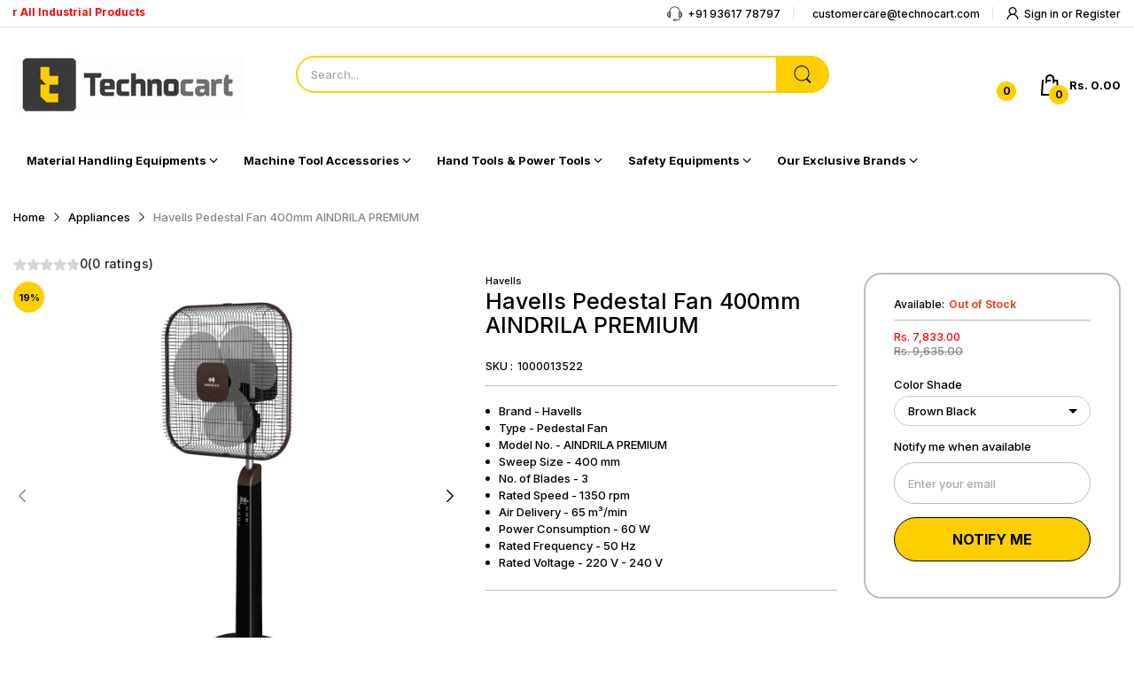

--- FILE ---
content_type: text/html; charset=utf-8
request_url: https://technocart.com/products/havells-pedestal-fan-400mm-aindrila-premium
body_size: 102185
content:
<!doctype html>
<html lang="en" class="no-js">
  <head>



    
        <link rel="preload" href="//technocart.com/cdn/shop/products/Havells-FHSAGPMBRB16-00.png?v=1691487108">
    
        <link rel="preload" href="//technocart.com/cdn/shop/products/Havells-FHSAGPMDBG16-00.png?v=1691487120">
    
        <link rel="preload" href="//technocart.com/cdn/shop/products/Havells-FHSAGPMDRW16-00.png?v=1691487133">
    


<link rel="preconnect" href="https://cdn.beae.com" crossorigin />
<link rel="dns-prefetch" href="https://cdn.beae.com" />

<style type="text/css" class="beae-theme-helper">
 .beae-cart-popup {
    display: grid;
    position: fixed;
    inset: 0;
    z-index: 9999999;
    align-content: center;
    padding: 5px;
    justify-content: center;
    align-items: center;
    justify-items: center;
}

.beae-cart-popup::before {content: ' ';position: absolute;background: #e5e5e5b3;inset: 0;}
 .beae-ajax-loading{
 	cursor:not-allowed;
   pointer-events: none;
   opacity: 0.6;
  }


  #beae-toast {
  visibility: hidden;
  max-width: 50px;
  min-height: 50px;
  margin: auto;
  background-color: #333;
  color: #fff;
  text-align: center;
  border-radius: 2px;
  position: fixed;
  z-index: 999999;
  left: 0;
  right: 0;
  bottom: 30px;
  font-size: 17px;
  display: grid;
  grid-template-columns: 50px auto;
  align-items: center;
  justify-content: start;
  align-content: center;
  justify-items: start;
}
#beae-toast.beae-toast-show {
  visibility: visible;
  -webkit-animation: beaeFadein 0.5s, beaeExpand 0.5s 0.5s, beaeStay 3s 1s, beaeShrink 0.5s 2s, beaeFadeout 0.5s 2.5s;
  animation: beaeFadein 0.5s, beaeExpand 0.5s 0.5s, beaeStay 3s 1s, beaeShrink 0.5s 4s, beaeFadeout 0.5s 4.5s;
}
#beae-toast #beae-toast-icon {
  width: 50px;
  height: 100%;
  /* float: left; */
  /* padding-top: 16px; */
  /* padding-bottom: 16px; */
  box-sizing: border-box;
  background-color: #111;
  color: #fff;
  padding: 5px;
}
#beae-toast .beae-toast-icon-svg {
  width: 100%;
  height: 100%;
  display: block;
  position: relative;
  vertical-align: middle;
  margin: auto;
  text-align: center;
  /* padding: 5px; */
}
#beae-toast #beae-toast-desc {
  color: #fff;
  padding: 16px;
  overflow: hidden;
  white-space: nowrap;
}

@-webkit-keyframes beaeFadein {
  from {
    bottom: 0;
    opacity: 0;
  }
  to {
    bottom: 30px;
    opacity: 1;
  }
}
@keyframes fadein {
  from {
    bottom: 0;
    opacity: 0;
  }
  to {
    bottom: 30px;
    opacity: 1;
  }
}
@-webkit-keyframes beaeExpand {
  from {
    min-width: 50px;
  }
  to {
    min-width: var(--beae-max-width);
  }
}
@keyframes beaeExpand {
  from {
    min-width: 50px;
  }
  to {
    min-width: var(--beae-max-width);
  }
}
@-webkit-keyframes beaeStay {
  from {
    min-width: var(--beae-max-width);
  }
  to {
    min-width: var(--beae-max-width);
  }
}
@keyframes beaeStay {
  from {
    min-width: var(--beae-max-width);
  }
  to {
    min-width: var(--beae-max-width);
  }
}
@-webkit-keyframes beaeShrink {
  from {
    min-width: var(--beae-max-width);
  }
  to {
    min-width: 50px;
  }
}
@keyframes beaeShrink {
  from {
    min-width: var(--beae-max-width);
  }
  to {
    min-width: 50px;
  }
}
@-webkit-keyframes beaeFadeout {
  from {
    bottom: 30px;
    opacity: 1;
  }
  to {
    bottom: 60px;
    opacity: 0;
  }
}
@keyframes beaeFadeout {
  from {
    bottom: 30px;
    opacity: 1;
  }
  to {
    bottom: 60px;
    opacity: 0;
  }
}
</style>

<script type="text/javascript" id="beae-theme-helpers" async="async">
    window.BEAE = window.BEAE || {};
    (function(){this.configs = {
              ajax_cart: {
                enable: false
              },
              quickview: {
                enable: false
              }
              
            };
              this.configs.ajax_cart =  {};
          
      
      	this.customer = false;
      
        this.routes = {
            domain: 'https://technocart.com',
            root_url: '/',
            collections_url: '/collections',
            all_products_collection_url: '/collections/all',
            cart_url:'/cart',
            cart_add_url:'/cart/add',
            cart_change_url:'/cart/change',
            cart_clear_url: '/cart/clear',
            cart_update_url: '/cart/update',
            product_recommendations_url: '/recommendations/products'
        };
        this.queryParams = {};
        if (window.location.search.length) {
            new URLSearchParams(window.location.search).forEach((value,key)=>{
                this.queryParams[key] = value;
            })
        }
        this.money_format  = "Rs. {{amount}}",
        this.money_with_currency_format = "Rs. {{amount}}",
        this.formatMoney = function(t, e) {
            function n(t, e) {
                return void 0 === t ? e : t
            }
            function o(t, e, o, i) {
                if (e = n(e, 2),
                o = n(o, ","),
                i = n(i, "."),
                isNaN(t) || null == t)
                    return 0;
                var r = (t = (t / 100).toFixed(e)).split(".");
                return r[0].replace(/(\d)(?=(\d\d\d)+(?!\d))/g, "$1" + o) + (r[1] ? i + r[1] : "")
            }
            "string" == typeof t && (t = t.replace(".", ""));
            var i = ""
            , r = /\{\{\s*(\w+)\s*\}\}/
            , a = e || ( ? this.money_with_currency_format : this.money_format);
            switch (a.match(r)[1]) {
            case "amount":
                i = o(t, 2);
                break;
            case "amount_no_decimals":
                i = o(t, 0);
                break;
            case "amount_with_comma_separator":
                i = o(t, 2, ".", ",");
                break;
            case "amount_with_space_separator":
                i = o(t, 2, " ", ",");
                break;
            case "amount_with_period_and_space_separator":
                i = o(t, 2, " ", ".");
                break;
            case "amount_no_decimals_with_comma_separator":
                i = o(t, 0, ".", ",");
                break;
            case "amount_no_decimals_with_space_separator":
                i = o(t, 0, " ");
                break;
            case "amount_with_apostrophe_separator":
                i = o(t, 2, "'", ".")
            }
            return a.replace(r, i)
        }
        this.resizeImage = function(t, r) {
            try {
				if (t.indexOf('cdn.shopify.com') === -1)
					return t;
                if (!r || "original" == r ||  "full" == r || "master" == r)
                    return t;
                var o = t.match(/\.(jpg|jpeg|gif|png|bmp|bitmap|tiff|tif)((\#[0-9a-z\-]+)?(\?v=.*)?)?$/igm);
		        if (null == o)
		            return null;
		        var i = t.split(o[0])
		          , x = o[0];
		        return i[0] + "_" + r + x;
            } catch (o) {
                return t
            }
        },
        this.getProduct = function(handle){
          if(!handle)
          {
            return false;
          }
          let endpoint = (this.routes.root_url  === '/' ? '' : this.routes.root_url ) + '/products/' + handle + '.js'
          if(window.BEAE_LIVE)
          {
          	endpoint = '/shop/builder/ajax/beae-proxy/products/' + handle;
          }
          return  window.fetch(endpoint,{
            headers: {
              'Content-Type' : 'application/json'
            }
          })
          .then(res=> res.json());
          
        }
    }).bind(window.BEAE)();
</script>
    

         
<script type="text/javascript" src="https://cdn.beae.com/vendors/js-v2/jquery.min.js" defer></script>




    <!-- Google Tag Manager -->
<script>(function(w,d,s,l,i){w[l]=w[l]||[];w[l].push({'gtm.start':
new Date().getTime(),event:'gtm.js'});var f=d.getElementsByTagName(s)[0],
j=d.createElement(s),dl=l!='dataLayer'?'&l='+l:'';j.async=true;j.src=
'https://www.googletagmanager.com/gtm.js?id='+i+dl;f.parentNode.insertBefore(j,f);
})(window,document,'script','dataLayer','GTM-K2W3SVT');</script>
<!-- End Google Tag Manager -->

    
    <link rel="preconnect dns-prefetch" href="https://cdn.shopify.com">
    <link rel="preconnect dns-prefetch" href="https://fonts.googleapis.com" crossorigin>
    <link rel="preconnect dns-prefetch" href="https://fonts.gstatic.com" crossorigin><link rel="preconnect" href="https://fonts.shopifycdn.com" crossorigin><link rel="icon" type="image/png" href="//technocart.com/cdn/shop/files/technocart-favicon-logo.png?crop=center&height=128&v=1663410859&width=128"><link rel="canonical" href="https://technocart.com/products/havells-pedestal-fan-400mm-aindrila-premium">

    <meta charset="utf-8">
    <meta name="viewport" content="viewport-fit=cover, width=device-width,initial-scale=1, user-scalable=0"/>
    <meta name="google" content="notranslate">
    <meta name='HandheldFriendly' content='True'>
    <meta name='MobileOptimized' content='360'>
    <meta http-equiv="cleartype" content="on">
    <meta name="theme-color" content="#fece00">

    <title>
      Buy Havells Pedestal Fan 400mm AINDRILA PREMIUM Online - Technocart.com
</title>

    
      <meta name="description" content="Havells Pedestal Fan 400mm AINDRILA PREMIUM offers a powerful, consistent air delivery of 65 m³/min with a low power consumption of 60W. Its 400mm sweep size, 3 blades, 1350 rpm rated speed, and 50 Hz rated frequency ensures a superior airflow. The fan is 220V- 240V rated voltage and suitable for all household needs.">
    


<meta property="og:site_name" content="Technocart">
<meta property="og:url" content="https://technocart.com/products/havells-pedestal-fan-400mm-aindrila-premium">
<meta property="og:title" content="Buy Havells Pedestal Fan 400mm AINDRILA PREMIUM Online - Technocart.com">
<meta property="og:type" content="product">
<meta property="og:description" content="Havells Pedestal Fan 400mm AINDRILA PREMIUM offers a powerful, consistent air delivery of 65 m³/min with a low power consumption of 60W. Its 400mm sweep size, 3 blades, 1350 rpm rated speed, and 50 Hz rated frequency ensures a superior airflow. The fan is 220V- 240V rated voltage and suitable for all household needs."><meta property="og:image" content="http://technocart.com/cdn/shop/products/Havells-FHSAGPMBRB16-00.png?v=1691487108">
  <meta property="og:image:secure_url" content="https://technocart.com/cdn/shop/products/Havells-FHSAGPMBRB16-00.png?v=1691487108">
  <meta property="og:image:width" content="1200">
  <meta property="og:image:height" content="1140"><meta property="og:price:amount" content="7,833.00">
  <meta property="og:price:currency" content="INR"><meta name="twitter:card" content="summary_large_image">
<meta name="twitter:title" content="Buy Havells Pedestal Fan 400mm AINDRILA PREMIUM Online - Technocart.com">
<meta name="twitter:description" content="Havells Pedestal Fan 400mm AINDRILA PREMIUM offers a powerful, consistent air delivery of 65 m³/min with a low power consumption of 60W. Its 400mm sweep size, 3 blades, 1350 rpm rated speed, and 50 Hz rated frequency ensures a superior airflow. The fan is 220V- 240V rated voltage and suitable for all household needs."><script>document.documentElement.className = document.documentElement.className.replace('no-js', 'js');</script><script type="text/javascript">
	WebFontConfig = {
		google: {
			api: 'https://fonts.googleapis.com/css2',
			families: ["Inter:wght@100;200;300;400;500;600;700;800;900&display=swap"]
		}
	};
	/* Web Font Loader v1.6.28 - (c) Adobe Systems, Google. License: Apache 2.0 */(function(){function aa(a,b,c){return a.call.apply(a.bind,arguments)}function ba(a,b,c){if(!a)throw Error();if(2<arguments.length){var d=Array.prototype.slice.call(arguments,2);return function(){var c=Array.prototype.slice.call(arguments);Array.prototype.unshift.apply(c,d);return a.apply(b,c)}}return function(){return a.apply(b,arguments)}}function p(a,b,c){p=Function.prototype.bind&&-1!=Function.prototype.bind.toString().indexOf("native code")?aa:ba;return p.apply(null,arguments)}var q=Date.now||function(){return+new Date};function ca(a,b){this.a=a;this.o=b||a;this.c=this.o.document}var da=!!window.FontFace;function t(a,b,c,d){b=a.c.createElement(b);if(c)for(var e in c)c.hasOwnProperty(e)&&("style"==e?b.style.cssText=c[e]:b.setAttribute(e,c[e]));d&&b.appendChild(a.c.createTextNode(d));return b}function u(a,b,c){a=a.c.getElementsByTagName(b)[0];a||(a=document.documentElement);a.insertBefore(c,a.lastChild)}function v(a){a.parentNode&&a.parentNode.removeChild(a)}
	function w(a,b,c){b=b||[];c=c||[];for(var d=a.className.split(/\s+/),e=0;e<b.length;e+=1){for(var f=!1,g=0;g<d.length;g+=1)if(b[e]===d[g]){f=!0;break}f||d.push(b[e])}b=[];for(e=0;e<d.length;e+=1){f=!1;for(g=0;g<c.length;g+=1)if(d[e]===c[g]){f=!0;break}f||b.push(d[e])}a.className=b.join(" ").replace(/\s+/g," ").replace(/^\s+|\s+$/,"")}function y(a,b){for(var c=a.className.split(/\s+/),d=0,e=c.length;d<e;d++)if(c[d]==b)return!0;return!1}
	function ea(a){return a.o.location.hostname||a.a.location.hostname}function z(a,b,c){function d(){m&&e&&f&&(m(g),m=null)}b=t(a,"link",{rel:"stylesheet",href:b,media:"all"});var e=!1,f=!0,g=null,m=c||null;da?(b.onload=function(){e=!0;d()},b.onerror=function(){e=!0;g=Error("Stylesheet failed to load");d()}):setTimeout(function(){e=!0;d()},0);u(a,"head",b)}
	function A(a,b,c,d){var e=a.c.getElementsByTagName("head")[0];if(e){var f=t(a,"script",{src:b}),g=!1;f.onload=f.onreadystatechange=function(){g||this.readyState&&"loaded"!=this.readyState&&"complete"!=this.readyState||(g=!0,c&&c(null),f.onload=f.onreadystatechange=null,"HEAD"==f.parentNode.tagName&&e.removeChild(f))};e.appendChild(f);setTimeout(function(){g||(g=!0,c&&c(Error("Script load timeout")))},d||5E3);return f}return null};function B(){this.a=0;this.c=null}function C(a){a.a++;return function(){a.a--;D(a)}}function E(a,b){a.c=b;D(a)}function D(a){0==a.a&&a.c&&(a.c(),a.c=null)};function F(a){this.a=a||"-"}F.prototype.c=function(a){for(var b=[],c=0;c<arguments.length;c++)b.push(arguments[c].replace(/[\W_]+/g,"").toLowerCase());return b.join(this.a)};function G(a,b){this.c=a;this.f=4;this.a="n";var c=(b||"n4").match(/^([nio])([1-9])$/i);c&&(this.a=c[1],this.f=parseInt(c[2],10))}function fa(a){return H(a)+" "+(a.f+"00")+" 300px "+I(a.c)}function I(a){var b=[];a=a.split(/,\s*/);for(var c=0;c<a.length;c++){var d=a[c].replace(/['"]/g,"");-1!=d.indexOf(" ")||/^\d/.test(d)?b.push("'"+d+"'"):b.push(d)}return b.join(",")}function J(a){return a.a+a.f}function H(a){var b="normal";"o"===a.a?b="oblique":"i"===a.a&&(b="italic");return b}
	function ga(a){var b=4,c="n",d=null;a&&((d=a.match(/(normal|oblique|italic)/i))&&d[1]&&(c=d[1].substr(0,1).toLowerCase()),(d=a.match(/([1-9]00|normal|bold)/i))&&d[1]&&(/bold/i.test(d[1])?b=7:/[1-9]00/.test(d[1])&&(b=parseInt(d[1].substr(0,1),10))));return c+b};function ha(a,b){this.c=a;this.f=a.o.document.documentElement;this.h=b;this.a=new F("-");this.j=!1!==b.events;this.g=!1!==b.classes}function ia(a){a.g&&w(a.f,[a.a.c("wf","loading")]);K(a,"loading")}function L(a){if(a.g){var b=y(a.f,a.a.c("wf","active")),c=[],d=[a.a.c("wf","loading")];b||c.push(a.a.c("wf","inactive"));w(a.f,c,d)}K(a,"inactive")}function K(a,b,c){if(a.j&&a.h[b])if(c)a.h[b](c.c,J(c));else a.h[b]()};function ja(){this.c={}}function ka(a,b,c){var d=[],e;for(e in b)if(b.hasOwnProperty(e)){var f=a.c[e];f&&d.push(f(b[e],c))}return d};function M(a,b){this.c=a;this.f=b;this.a=t(this.c,"span",{"aria-hidden":"true"},this.f)}function N(a){u(a.c,"body",a.a)}function O(a){return"display:block;position:absolute;top:-9999px;left:-9999px;font-size:300px;width:auto;height:auto;line-height:normal;margin:0;padding:0;font-variant:normal;white-space:nowrap;font-family:"+I(a.c)+";"+("font-style:"+H(a)+";font-weight:"+(a.f+"00")+";")};function P(a,b,c,d,e,f){this.g=a;this.j=b;this.a=d;this.c=c;this.f=e||3E3;this.h=f||void 0}P.prototype.start=function(){var a=this.c.o.document,b=this,c=q(),d=new Promise(function(d,e){function f(){q()-c>=b.f?e():a.fonts.load(fa(b.a),b.h).then(function(a){1<=a.length?d():setTimeout(f,25)},function(){e()})}f()}),e=null,f=new Promise(function(a,d){e=setTimeout(d,b.f)});Promise.race([f,d]).then(function(){e&&(clearTimeout(e),e=null);b.g(b.a)},function(){b.j(b.a)})};function Q(a,b,c,d,e,f,g){this.v=a;this.B=b;this.c=c;this.a=d;this.s=g||"BESbswy";this.f={};this.w=e||3E3;this.u=f||null;this.m=this.j=this.h=this.g=null;this.g=new M(this.c,this.s);this.h=new M(this.c,this.s);this.j=new M(this.c,this.s);this.m=new M(this.c,this.s);a=new G(this.a.c+",serif",J(this.a));a=O(a);this.g.a.style.cssText=a;a=new G(this.a.c+",sans-serif",J(this.a));a=O(a);this.h.a.style.cssText=a;a=new G("serif",J(this.a));a=O(a);this.j.a.style.cssText=a;a=new G("sans-serif",J(this.a));a=
	O(a);this.m.a.style.cssText=a;N(this.g);N(this.h);N(this.j);N(this.m)}var R={D:"serif",C:"sans-serif"},S=null;function T(){if(null===S){var a=/AppleWebKit\/([0-9]+)(?:\.([0-9]+))/.exec(window.navigator.userAgent);S=!!a&&(536>parseInt(a[1],10)||536===parseInt(a[1],10)&&11>=parseInt(a[2],10))}return S}Q.prototype.start=function(){this.f.serif=this.j.a.offsetWidth;this.f["sans-serif"]=this.m.a.offsetWidth;this.A=q();U(this)};
	function la(a,b,c){for(var d in R)if(R.hasOwnProperty(d)&&b===a.f[R[d]]&&c===a.f[R[d]])return!0;return!1}function U(a){var b=a.g.a.offsetWidth,c=a.h.a.offsetWidth,d;(d=b===a.f.serif&&c===a.f["sans-serif"])||(d=T()&&la(a,b,c));d?q()-a.A>=a.w?T()&&la(a,b,c)&&(null===a.u||a.u.hasOwnProperty(a.a.c))?V(a,a.v):V(a,a.B):ma(a):V(a,a.v)}function ma(a){setTimeout(p(function(){U(this)},a),50)}function V(a,b){setTimeout(p(function(){v(this.g.a);v(this.h.a);v(this.j.a);v(this.m.a);b(this.a)},a),0)};function W(a,b,c){this.c=a;this.a=b;this.f=0;this.m=this.j=!1;this.s=c}var X=null;W.prototype.g=function(a){var b=this.a;b.g&&w(b.f,[b.a.c("wf",a.c,J(a).toString(),"active")],[b.a.c("wf",a.c,J(a).toString(),"loading"),b.a.c("wf",a.c,J(a).toString(),"inactive")]);K(b,"fontactive",a);this.m=!0;na(this)};
	W.prototype.h=function(a){var b=this.a;if(b.g){var c=y(b.f,b.a.c("wf",a.c,J(a).toString(),"active")),d=[],e=[b.a.c("wf",a.c,J(a).toString(),"loading")];c||d.push(b.a.c("wf",a.c,J(a).toString(),"inactive"));w(b.f,d,e)}K(b,"fontinactive",a);na(this)};function na(a){0==--a.f&&a.j&&(a.m?(a=a.a,a.g&&w(a.f,[a.a.c("wf","active")],[a.a.c("wf","loading"),a.a.c("wf","inactive")]),K(a,"active")):L(a.a))};function oa(a){this.j=a;this.a=new ja;this.h=0;this.f=this.g=!0}oa.prototype.load=function(a){this.c=new ca(this.j,a.context||this.j);this.g=!1!==a.events;this.f=!1!==a.classes;pa(this,new ha(this.c,a),a)};
	function qa(a,b,c,d,e){var f=0==--a.h;(a.f||a.g)&&setTimeout(function(){var a=e||null,m=d||null||{};if(0===c.length&&f)L(b.a);else{b.f+=c.length;f&&(b.j=f);var h,l=[];for(h=0;h<c.length;h++){var k=c[h],n=m[k.c],r=b.a,x=k;r.g&&w(r.f,[r.a.c("wf",x.c,J(x).toString(),"loading")]);K(r,"fontloading",x);r=null;if(null===X)if(window.FontFace){var x=/Gecko.*Firefox\/(\d+)/.exec(window.navigator.userAgent),xa=/OS X.*Version\/10\..*Safari/.exec(window.navigator.userAgent)&&/Apple/.exec(window.navigator.vendor);
		X=x?42<parseInt(x[1],10):xa?!1:!0}else X=!1;X?r=new P(p(b.g,b),p(b.h,b),b.c,k,b.s,n):r=new Q(p(b.g,b),p(b.h,b),b.c,k,b.s,a,n);l.push(r)}for(h=0;h<l.length;h++)l[h].start()}},0)}function pa(a,b,c){var d=[],e=c.timeout;ia(b);var d=ka(a.a,c,a.c),f=new W(a.c,b,e);a.h=d.length;b=0;for(c=d.length;b<c;b++)d[b].load(function(b,d,c){qa(a,f,b,d,c)})};function ra(a,b){this.c=a;this.a=b}
	ra.prototype.load=function(a){function b(){if(f["__mti_fntLst"+d]){var c=f["__mti_fntLst"+d](),e=[],h;if(c)for(var l=0;l<c.length;l++){var k=c[l].fontfamily;void 0!=c[l].fontStyle&&void 0!=c[l].fontWeight?(h=c[l].fontStyle+c[l].fontWeight,e.push(new G(k,h))):e.push(new G(k))}a(e)}else setTimeout(function(){b()},50)}var c=this,d=c.a.projectId,e=c.a.version;if(d){var f=c.c.o;A(this.c,(c.a.api||"https://fast.fonts.net/jsapi")+"/"+d+".js"+(e?"?v="+e:""),function(e){e?a([]):(f["__MonotypeConfiguration__"+
		d]=function(){return c.a},b())}).id="__MonotypeAPIScript__"+d}else a([])};function sa(a,b){this.c=a;this.a=b}sa.prototype.load=function(a){var b,c,d=this.a.urls||[],e=this.a.families||[],f=this.a.testStrings||{},g=new B;b=0;for(c=d.length;b<c;b++)z(this.c,d[b],C(g));var m=[];b=0;for(c=e.length;b<c;b++)if(d=e[b].split(":"),d[1])for(var h=d[1].split(","),l=0;l<h.length;l+=1)m.push(new G(d[0],h[l]));else m.push(new G(d[0]));E(g,function(){a(m,f)})};function ta(a,b){a?this.c=a:this.c=ua;this.a=[];this.f=[];this.g=b||""}var ua="https://fonts.googleapis.com/css";function va(a,b){for(var c=b.length,d=0;d<c;d++){var e=b[d].split(":");3==e.length&&a.f.push(e.pop());var f="";2==e.length&&""!=e[1]&&(f=":");a.a.push(e.join(f))}}
	function wa(a){if(0==a.a.length)throw Error("No fonts to load!");if(-1!=a.c.indexOf("kit="))return a.c;for(var b=a.a.length,c=[],d=0;d<b;d++)c.push(a.a[d].replace(/ /g,"+"));b=a.c+"?family="+c.join("%7C");0<a.f.length&&(b+="&subset="+a.f.join(","));0<a.g.length&&(b+="&text="+encodeURIComponent(a.g));return b};function ya(a){this.f=a;this.a=[];this.c={}}
	var za={latin:"BESbswy","latin-ext":"\u00e7\u00f6\u00fc\u011f\u015f",cyrillic:"\u0439\u044f\u0416",greek:"\u03b1\u03b2\u03a3",khmer:"\u1780\u1781\u1782",Hanuman:"\u1780\u1781\u1782"},Aa={thin:"1",extralight:"2","extra-light":"2",ultralight:"2","ultra-light":"2",light:"3",regular:"4",book:"4",medium:"5","semi-bold":"6",semibold:"6","demi-bold":"6",demibold:"6",bold:"7","extra-bold":"8",extrabold:"8","ultra-bold":"8",ultrabold:"8",black:"9",heavy:"9",l:"3",r:"4",b:"7"},Ba={i:"i",italic:"i",n:"n",normal:"n"},
	Ca=/^(thin|(?:(?:extra|ultra)-?)?light|regular|book|medium|(?:(?:semi|demi|extra|ultra)-?)?bold|black|heavy|l|r|b|[1-9]00)?(n|i|normal|italic)?$/;
	function Da(a){for(var b=a.f.length,c=0;c<b;c++){var d=a.f[c].split(":"),e=d[0].replace(/\+/g," "),f=["n4"];if(2<=d.length){var g;var m=d[1];g=[];if(m)for(var m=m.split(","),h=m.length,l=0;l<h;l++){var k;k=m[l];if(k.match(/^[\w-]+$/)){var n=Ca.exec(k.toLowerCase());if(null==n)k="";else{k=n[2];k=null==k||""==k?"n":Ba[k];n=n[1];if(null==n||""==n)n="4";else var r=Aa[n],n=r?r:isNaN(n)?"4":n.substr(0,1);k=[k,n].join("")}}else k="";k&&g.push(k)}0<g.length&&(f=g);3==d.length&&(d=d[2],g=[],d=d?d.split(","):
		g,0<d.length&&(d=za[d[0]])&&(a.c[e]=d))}a.c[e]||(d=za[e])&&(a.c[e]=d);for(d=0;d<f.length;d+=1)a.a.push(new G(e,f[d]))}};function Ea(a,b){this.c=a;this.a=b}var Fa={Arimo:!0,Cousine:!0,Tinos:!0};Ea.prototype.load=function(a){var b=new B,c=this.c,d=new ta(this.a.api,this.a.text),e=this.a.families;va(d,e);var f=new ya(e);Da(f);z(c,wa(d),C(b));E(b,function(){a(f.a,f.c,Fa)})};function Ga(a,b){this.c=a;this.a=b}Ga.prototype.load=function(a){var b=this.a.id,c=this.c.o;b?A(this.c,(this.a.api||"https://use.typekit.net")+"/"+b+".js",function(b){if(b)a([]);else if(c.Typekit&&c.Typekit.config&&c.Typekit.config.fn){b=c.Typekit.config.fn;for(var e=[],f=0;f<b.length;f+=2)for(var g=b[f],m=b[f+1],h=0;h<m.length;h++)e.push(new G(g,m[h]));try{c.Typekit.load({events:!1,classes:!1,async:!0})}catch(l){}a(e)}},2E3):a([])};function Ha(a,b){this.c=a;this.f=b;this.a=[]}Ha.prototype.load=function(a){var b=this.f.id,c=this.c.o,d=this;b?(c.__webfontfontdeckmodule__||(c.__webfontfontdeckmodule__={}),c.__webfontfontdeckmodule__[b]=function(b,c){for(var g=0,m=c.fonts.length;g<m;++g){var h=c.fonts[g];d.a.push(new G(h.name,ga("font-weight:"+h.weight+";font-style:"+h.style)))}a(d.a)},A(this.c,(this.f.api||"https://f.fontdeck.com/s/css/js/")+ea(this.c)+"/"+b+".js",function(b){b&&a([])})):a([])};var Y=new oa(window);Y.a.c.custom=function(a,b){return new sa(b,a)};Y.a.c.fontdeck=function(a,b){return new Ha(b,a)};Y.a.c.monotype=function(a,b){return new ra(b,a)};Y.a.c.typekit=function(a,b){return new Ga(b,a)};Y.a.c.google=function(a,b){return new Ea(b,a)};var Z={load:p(Y.load,Y)};"function"===typeof define&&define.amd?define(function(){return Z}):"undefined"!==typeof module&&module.exports?module.exports=Z:(window.WebFont=Z,window.WebFontConfig&&Y.load(window.WebFontConfig));}());
</script><style data-shopify>:root{ --heading-font:'Inter','Helvetica Neue', Helvetica, Arial, sans-serif;
	--body-font:'Inter','Helvetica Neue', Helvetica, Arial, sans-serif; };</style><link rel="preload" href="//technocart.com/cdn/shop/t/67/assets/themes.css?v=99509636990886469901751518118" as="style">

<link rel="stylesheet" href="//technocart.com/cdn/shop/t/67/assets/themes.css?v=99509636990886469901751518118" media="all">


<link rel="stylesheet" href="//technocart.com/cdn/shop/t/67/assets/product.css?v=29649188009930960341751518118" media="print" onload="this.media='all'"><link rel="stylesheet" href="//technocart.com/cdn/shop/t/67/assets/cart.css?v=118979234175959701931751518118" media="print" onload="this.media='all'">
<link rel="stylesheet" href="//technocart.com/cdn/shop/t/67/assets/popup-style.css?v=131265501752141027531751518118" media="print" onload="this.media='all'">
<style id="test">
  :root {
    --font-body-weight: 500;
    --heading-size-h1:  13px;
    --heading-size-h2:  13px;
    --heading-size-h3:  13px;
    --heading-size-h4:  13px;
    --heading-size-h5:  13px;
    --heading-size-h6:  13px;
    --heading-1-weight: 600;
    --heading-2-weight: 600;
    --heading-3-weight: 600;
    --heading-4-weight: 600;
    --heading-5-weight: 600;
    --heading-6-weight: 600;
    
    --topbar-bg-color:             #ffffff;
    --topbar-text-color:           #000000;
    --topbar-text-color-rgba:      0, 0, 0;
    --header-bg-color:             #ffffff;
    --text-header-color:           #000000;
    --text-header-color-rgba:      0, 0, 0;
    --header-text-color-hover:     #000000;
    --bg-number-icon:              #fece00;
    --text-number-icon:            #000000;
    
    --header-bg-mobile-color:      #fece00;  
    --header-mobile-text-color:    #000000;
    --bg-color-mobile-number-icon: #000000;
    --color-mobile-number-icon:    #fece00;
  
    --nav-font-size:               13px;
    --nav-sub-font-size:           13px;
    --nav-link-color:              #000000; 
    --nav-link-hover-color:        #fece00;
    --nav-dropdown-background:     #f4f4f4; 
    --nav-dropdown-link-color:     #000000; 
    --nav-dropdown-link-hover-color: #fece00;
    --nav-bg-nav-link-hover:        #e7c300;
      
    --menu-label-color-1:          #00e126;
    --menu-label-bg-1:             #f4f4f4;
    --menu-label-color-2:          #007aff;
    --menu-label-bg-2:             #f4f4f4;
  	--menu-label-color-3:          #dc3535;
    --menu-label-bg-3:             #f4f4f4;
  
    --main-color:                  #fece00;
    --main-color-rgba:             254, 206, 0;  
    --body-font-size:              13px;
    --body-border-color:           #bcbcbc;
    --body-bg-color:               #ffffff;
    --second-bg-color:             #fece00;
    --body-color:                  #000000;
    --body-color-rgba:             0, 0, 0;
    --body-link:                   #000000;
    --body-link-hover:             #000000;
    --body-color-2:                #000000;
    
    --section-heading-margin:      0 0 15px 0;
    --section-heading-cl:          #000000;
    --section-heading-fs:          15px;
    --section-heading-fw:          600;

    --sale-lb-cl:                  #000000;
    --sale-lb-bgcl:                #fece00;
    --hot-lb-cl:                   #ffffff;
    --hot-lb-bgcl:                 #F00000;
    --new-lb-cl:                   #ffffff;
    --new-lb-bgcl:                 #00c823;


    --btn1-fs:                     16px;	
    --btn1-fw:                     700;
    --btn1-cl:                     #000000;
    --btn1-bg-cl:                  #fece00;
    --btn1-hover-cl:               #000000;
    --btn1-hover-bg-cl:            #878787;
    --btn1-border-width:           1px;
    --btn1-border-cl:              #000000;
    --btn1-hover-border-cl:        #878787;

    --btn2-fs:                     14px;
    --btn2-fw:                     700;
    --btn2-cl:                     #000000;
    --btn2-bg-cl:                  #d1caca;
    --btn2-hover-cl:               #000000;
    --btn2-hover-bg-cl:            #fed700;
    --btn2-border-width:           1px;
    --btn2-border-cl:              #000000;
    --btn2-hover-border-cl:        #fece00;

    --price-color:                 #ff0000;
    --price-compare-color:         #878787;
    --price-sale-color:            #ff0e00;
    --rating-star-color:           #fe7d00;
    --rating-star-empty-color:     #fece00;

    --footer-bg:                   ;
    --footer-text-cl:              ;
  
    --product-bg-color:            #ffffff;
    --product-card-title-cl:       #000000;
    --product-card-title-fs:       13px;
    --product-card-vendor-fs:      10px;
    --product-card-price-fs:       15px;
    --product-card-price-sale-fs:  15px;
    --product-card-price-compare-fs: 12px;

    --breadcrumb-bg-color:         #ffffff;
    --breadcrumb-color-1:          #000000;
    --breadcrumb-color-2:          #878787;

    --newsletter-popup-background:      #ffffff;
    --newsletter-popup-heading-color:   #000000;
    --newsletter-popup-subtext-color:   #000000;
    --newsletter-popup-subtext-2-color: #878787;
    
    --button-cart-bg:   #e6e6e6;
  	--button-cart-hover-bg: #fed700;
    --button-cart-cl:   #ffffff;
    --button-cart-hover-cl:   #ffffff;
    --bg-deal-section:  #e6e6e6;
    --text-deal-text:   #383838;
  
    --bg-dark: #181818;
    --color-dark: #d9d9d9;
    --border-dark: #2f3336;
    --button-cart-bg-dark:  #495057;
  	--button-cart-hover-bg-dark: #fed700;
    --button-cart-cl-dark:  #d9d9d9;
    --button-cart-hover-cl-dark:  #181818;
  
    --font-bold:        700;
    --gutter-xlg:       40px;
    --gutter-lg:        30px;
    --gutter-md:        25px;
    --gutter-sm:        20px;
    --gutter-xs:        15px;
    --gutter-xxs:       10px;
  }
</style>
<style data-shopify>.slider-container:not(.slider-initialized) .slider-item {display: inline-block;vertical-align: top;white-space: normal;}.visibility-hidden {visibility: hidden;}.position-relative {position: relative !important;}.position-unset {position: unset !important;}.cursor-pointer{cursor: pointer}.m-auto{margin: auto;}.m-0{margin: 0;}.collapse{height: 0px;transition: height 0.2s;overflow: hidden;}.overflow-hidden{overflow: hidden;}html.no-js .no-js-hidden{display: none !important;}.object-fit-cover img{object-fit: cover;}html.no-js .image__style{background-repeat: no-repeat;background-position: center center;background-size: cover;}html.js .image__style{background-image: unset !important;}.widget-social-icons a{background-color: ;border-radius: px;border-color: rgba(0,0,0,0);}.product-status .in-stock,.product-status .out-stock{display: none;}.product-status[data-status='1'] .in-stock{display: block;}.product-status[data-status='0'] .out-stock{display: block;}Liquid error (snippets/style-resources line 105): Could not find asset snippets/snippet-heading-css.liquid.custom-color[data-custom-color="white"],.custom-color[data-custom-color="white"] a{color: #fff;}.custom-color[data-custom-color="black"],.custom-color[data-custom-color="black"] a{color: #000;}.product-card .product-card_name a{font-size:13;}.product-card .product-card_vendor a{font-size:10;}
</style><script type="application/javascript">
  EventTarget.prototype.addEvent = EventTarget.prototype.addEventListener;
  EventTarget.prototype.removeEvent = EventTarget.prototype.removeEventListener;

  window.theme = Object.assign( window.theme || {}, {product: {"id":7157150285868,"title":"Havells Pedestal Fan 400mm AINDRILA PREMIUM","handle":"havells-pedestal-fan-400mm-aindrila-premium","description":"\u003cul\u003e\n\u003cli\u003eHavells Pedestal Fan 400mm AINDRILA PREMIUM offers a powerful, consistent air delivery of 65 m³\/min with a low power consumption of 60W.\u003c\/li\u003e\n\u003cli\u003eIts 400mm sweep size, 3 blades, 1350 rpm rated speed, and 50 Hz rated frequency ensures a superior airflow.\u003c\/li\u003e\n\u003cli\u003eThe fan is 220V- 240V rated voltage and suitable for all household needs.\u003c\/li\u003e\n\u003c\/ul\u003e","published_at":"2023-08-08T12:11:02+05:30","created_at":"2023-08-08T12:11:02+05:30","vendor":"Havells","type":"Pedestal Fan","tags":["appliances","fans","pedestal_fans"],"price":783300,"price_min":783300,"price_max":783300,"available":false,"price_varies":false,"compare_at_price":963500,"compare_at_price_min":963500,"compare_at_price_max":963500,"compare_at_price_varies":false,"variants":[{"id":41617108205612,"title":"Brown Black","option1":"Brown Black","option2":null,"option3":null,"sku":"1000013522","requires_shipping":true,"taxable":true,"featured_image":{"id":34581583790124,"product_id":7157150285868,"position":1,"created_at":"2023-08-08T15:01:48+05:30","updated_at":"2023-08-08T15:01:48+05:30","alt":null,"width":1200,"height":1140,"src":"\/\/technocart.com\/cdn\/shop\/products\/Havells-FHSAGPMBRB16-00.png?v=1691487108","variant_ids":[41617108205612]},"available":false,"name":"Havells Pedestal Fan 400mm AINDRILA PREMIUM - Brown Black","public_title":"Brown Black","options":["Brown Black"],"price":783300,"weight":0,"compare_at_price":963500,"inventory_management":"shopify","barcode":null,"featured_media":{"alt":null,"id":26870732488748,"position":1,"preview_image":{"aspect_ratio":1.053,"height":1140,"width":1200,"src":"\/\/technocart.com\/cdn\/shop\/products\/Havells-FHSAGPMBRB16-00.png?v=1691487108"}},"requires_selling_plan":false,"selling_plan_allocations":[]},{"id":41617108238380,"title":"Blue Grey","option1":"Blue Grey","option2":null,"option3":null,"sku":"1000013523","requires_shipping":true,"taxable":true,"featured_image":{"id":34581591425068,"product_id":7157150285868,"position":2,"created_at":"2023-08-08T15:02:00+05:30","updated_at":"2023-08-08T15:02:00+05:30","alt":null,"width":1200,"height":1140,"src":"\/\/technocart.com\/cdn\/shop\/products\/Havells-FHSAGPMDBG16-00.png?v=1691487120","variant_ids":[41617108238380]},"available":false,"name":"Havells Pedestal Fan 400mm AINDRILA PREMIUM - Blue Grey","public_title":"Blue Grey","options":["Blue Grey"],"price":783300,"weight":0,"compare_at_price":963500,"inventory_management":"shopify","barcode":null,"featured_media":{"alt":null,"id":26870740123692,"position":2,"preview_image":{"aspect_ratio":1.053,"height":1140,"width":1200,"src":"\/\/technocart.com\/cdn\/shop\/products\/Havells-FHSAGPMDBG16-00.png?v=1691487120"}},"requires_selling_plan":false,"selling_plan_allocations":[]},{"id":41617108271148,"title":"Dusk RO White","option1":"Dusk RO White","option2":null,"option3":null,"sku":"1000013524","requires_shipping":true,"taxable":true,"featured_image":{"id":34581605417004,"product_id":7157150285868,"position":3,"created_at":"2023-08-08T15:02:13+05:30","updated_at":"2023-08-08T15:02:13+05:30","alt":null,"width":1200,"height":1140,"src":"\/\/technocart.com\/cdn\/shop\/products\/Havells-FHSAGPMDRW16-00.png?v=1691487133","variant_ids":[41617108271148]},"available":false,"name":"Havells Pedestal Fan 400mm AINDRILA PREMIUM - Dusk RO White","public_title":"Dusk RO White","options":["Dusk RO White"],"price":783300,"weight":0,"compare_at_price":963500,"inventory_management":"shopify","barcode":null,"featured_media":{"alt":null,"id":26870754082860,"position":3,"preview_image":{"aspect_ratio":1.053,"height":1140,"width":1200,"src":"\/\/technocart.com\/cdn\/shop\/products\/Havells-FHSAGPMDRW16-00.png?v=1691487133"}},"requires_selling_plan":false,"selling_plan_allocations":[]}],"images":["\/\/technocart.com\/cdn\/shop\/products\/Havells-FHSAGPMBRB16-00.png?v=1691487108","\/\/technocart.com\/cdn\/shop\/products\/Havells-FHSAGPMDBG16-00.png?v=1691487120","\/\/technocart.com\/cdn\/shop\/products\/Havells-FHSAGPMDRW16-00.png?v=1691487133"],"featured_image":"\/\/technocart.com\/cdn\/shop\/products\/Havells-FHSAGPMBRB16-00.png?v=1691487108","options":["Color Shade"],"media":[{"alt":null,"id":26870732488748,"position":1,"preview_image":{"aspect_ratio":1.053,"height":1140,"width":1200,"src":"\/\/technocart.com\/cdn\/shop\/products\/Havells-FHSAGPMBRB16-00.png?v=1691487108"},"aspect_ratio":1.053,"height":1140,"media_type":"image","src":"\/\/technocart.com\/cdn\/shop\/products\/Havells-FHSAGPMBRB16-00.png?v=1691487108","width":1200},{"alt":null,"id":26870740123692,"position":2,"preview_image":{"aspect_ratio":1.053,"height":1140,"width":1200,"src":"\/\/technocart.com\/cdn\/shop\/products\/Havells-FHSAGPMDBG16-00.png?v=1691487120"},"aspect_ratio":1.053,"height":1140,"media_type":"image","src":"\/\/technocart.com\/cdn\/shop\/products\/Havells-FHSAGPMDBG16-00.png?v=1691487120","width":1200},{"alt":null,"id":26870754082860,"position":3,"preview_image":{"aspect_ratio":1.053,"height":1140,"width":1200,"src":"\/\/technocart.com\/cdn\/shop\/products\/Havells-FHSAGPMDRW16-00.png?v=1691487133"},"aspect_ratio":1.053,"height":1140,"media_type":"image","src":"\/\/technocart.com\/cdn\/shop\/products\/Havells-FHSAGPMDRW16-00.png?v=1691487133","width":1200}],"requires_selling_plan":false,"selling_plan_groups":[],"content":"\u003cul\u003e\n\u003cli\u003eHavells Pedestal Fan 400mm AINDRILA PREMIUM offers a powerful, consistent air delivery of 65 m³\/min with a low power consumption of 60W.\u003c\/li\u003e\n\u003cli\u003eIts 400mm sweep size, 3 blades, 1350 rpm rated speed, and 50 Hz rated frequency ensures a superior airflow.\u003c\/li\u003e\n\u003cli\u003eThe fan is 220V- 240V rated voltage and suitable for all household needs.\u003c\/li\u003e\n\u003c\/ul\u003e"},routes: {
      rootUrl: "/",
      searchUrl: "/search",
      collectionAllUrl: "/collections/all",
      collectionsUrl: "/collections",
      cartAdd: "/cart/add.js",
      cartGet: "/cart.js",
      cartChange: "/cart/change.js",
      cartUpdate: "/cart/update.js",
      cartClear: "/cart/clear.js"
    },
    settings: {
      shop: {
        reviewApp: "",
        enableAgeVerifiCation: false
      },
      header: {
        sticky: true,
        style: 1,
        enableMainMegaMenu: null,
      },
      cart: {
        type: "dropdown",
      },
      search: {
        limit: 10,
        type: "product",
        urlParams: "&resources[type]=product&resources[limit]=10&resources[options][unavailable_products]=last"
      },
    },
    template: "product",
    strings: {
      item: "Translation missing: en.general.text.item",
      items: "Translation missing: en.general.text.items",
      tags: "Tagged &quot;{{ tags }}&quot;",
      page: "Page {{ page }}",
      shopName: "Technocart",
      cartNumber: "Translation missing: en.popup.cart_notify.number_in_cart",
      cartNumbers: "Translation missing: en.popup.cart_notify.numbers_in_cart",
      dateComingStock: "Back in stock {{date}}",
      header: {
        dropdownCart: {
          removing: "Removing"
        }
      },
      shipping: {
        oneRate: "There is one shipping rate available for your address.",
        manyRates: "There is {{number}} shipping rates available for your address.",
        notFoundRate: "Translation missing: en.pages.cart.not_found_shipping_rates"
      },
      product: {
        itemsLowStock: "In Stock",
        itemLowStock: "In Stock",
        itemsStock: "In Stock",
        itemStock: "In Stock",
        skuNA: "N/A",
        addToCart: "Add to Cart",
        unavailable: "Unavailable",
        soldOut: "Sold out",
        preorder: "PRE-ORDER Now"
      },
      address: {
        addTitle: "Add a new address",
        editTitle: "Edit address",
        update: "Update address",
        add: "Add address"
      },
      ymmSearch: {
        buttonLabel: "Translation missing: en.ymm-search.button.label"
      }
    },
    currency: {
      current: "INR",
      pattern: "money_format",
      symbol: "₹",
      format: "Rs. {{amount}}",
    },
    search: {
      "config" : {
        "resources[type]": "product",
        "resources[limit]": "10",
        "resources[options][unavailable_products]": "last"
      },
      strings : {
        product: "Translation missing: en.general.search.product",
        article: "Translation missing: en.general.search.article",
        collection: "Translation missing: en.general.search.collection",
        page: "Translation missing: en.general.search.page",
      }
    },
    assets: {
      search: "//technocart.com/cdn/shop/t/67/assets/search.js?v=148677102470049102571751518118",
      defaultImage: "//technocart.com/cdn/shop/t/67/assets/default-image.jpg?v=43200675857319925701751518118",
      popupQuickView: "//technocart.com/cdn/shop/t/67/assets/quick-view-popup.js?v=877125679434874491751518118",
      storeLocationPopup: "//technocart.com/cdn/shop/t/67/assets/store-location-popup.js?v=145343820945474456121751518118",
      mapboxJs: "//technocart.com/cdn/shop/t/67/assets/mapbox-gl.js?v=59510910642091715811751518118",
      mapboxCss: "//technocart.com/cdn/shop/t/67/assets/mapbox-gl.css?v=49370751376789533381751518118"
    },
    customElementsList: [],
    sectionRegister: [],
  });Object.assign(window.theme.product.variants[0], {inventory_quantity : 0
      });Object.assign(window.theme.product.variants[1], {inventory_quantity : 0
      });Object.assign(window.theme.product.variants[2], {inventory_quantity : 0
      });let jsResources = [
      "//technocart.com/cdn/shop/t/67/assets/lazysizes.min.js?v=19944551759608041491751518118","//technocart.com/cdn/shop/t/67/assets/tiny-slider.min.js?v=83794718933834253901751518118","//technocart.com/cdn/shop/t/67/assets/common.js?v=19117740740960262441751518118","//technocart.com/cdn/shop/t/67/assets/product-page.js?v=132203263019459730941751518118",];

  jsPreload();

  document.addEvent('DOMContentLoaded', jsLoad, {once: true});

  window.addEvent('load', () => {
    [
      "//technocart.com/cdn/shop/t/67/assets/search.js?v=148677102470049102571751518118",
      "//technocart.com/cdn/shop/t/67/assets/quick-view-popup.js?v=877125679434874491751518118",
    ].forEach( url => {
      let link = document.createElement("link");
      link.as = "script";
      link.href = url;
      link.rel = "preload";
      document.head.append(link);
    });
  })

  function jsPreload(){
    jsResources.forEach( resource =>{
      let link = document.createElement('link');
      link.href = resource;
      link.rel = 'preload';
      link.as = 'script';
      document.head.append(link);
    })
  }

  async function jsLoad(){
    for (const resource of jsResources) {
      await new Promise((reslove, rejcet) => {
        let script = document.createElement("script");
        script.src = resource;
        script.onload = () => {reslove(1);};
        document.body.append(script);
      })
    }
  }
</script>




<link
  rel="preload"
  as="image"
  href="//technocart.com/cdn/shop/products/Havells-FHSAGPMBRB16-00.png?v=1691487108&width=1200"
  media="all"
  imagesrcset="//technocart.com/cdn/shop/products/Havells-FHSAGPMBRB16-00.png?v=1691487108&width=100 100w,//technocart.com/cdn/shop/products/Havells-FHSAGPMBRB16-00.png?v=1691487108&width=180 180w,//technocart.com/cdn/shop/products/Havells-FHSAGPMBRB16-00.png?v=1691487108&width=360 360w,//technocart.com/cdn/shop/products/Havells-FHSAGPMBRB16-00.png?v=1691487108&width=540 540w,"><script>window.performance && window.performance.mark && window.performance.mark('shopify.content_for_header.start');</script><meta name="google-site-verification" content="kJ02F_dOvFKRAASyT7l0mrmxxlJzAHNrsDgDHDDRhUo">
<meta id="shopify-digital-wallet" name="shopify-digital-wallet" content="/58798014508/digital_wallets/dialog">
<link rel="alternate" type="application/json+oembed" href="https://technocart.com/products/havells-pedestal-fan-400mm-aindrila-premium.oembed">
<script async="async" src="/checkouts/internal/preloads.js?locale=en-IN"></script>
<script id="shopify-features" type="application/json">{"accessToken":"38b68313b97fc394268fb1ec6ece0712","betas":["rich-media-storefront-analytics"],"domain":"technocart.com","predictiveSearch":true,"shopId":58798014508,"locale":"en"}</script>
<script>var Shopify = Shopify || {};
Shopify.shop = "technocart2022.myshopify.com";
Shopify.locale = "en";
Shopify.currency = {"active":"INR","rate":"1.0"};
Shopify.country = "IN";
Shopify.theme = {"name":"June - 2025","id":142226554924,"schema_name":"Electro Theme","schema_version":"10.0","theme_store_id":null,"role":"main"};
Shopify.theme.handle = "null";
Shopify.theme.style = {"id":null,"handle":null};
Shopify.cdnHost = "technocart.com/cdn";
Shopify.routes = Shopify.routes || {};
Shopify.routes.root = "/";</script>
<script type="module">!function(o){(o.Shopify=o.Shopify||{}).modules=!0}(window);</script>
<script>!function(o){function n(){var o=[];function n(){o.push(Array.prototype.slice.apply(arguments))}return n.q=o,n}var t=o.Shopify=o.Shopify||{};t.loadFeatures=n(),t.autoloadFeatures=n()}(window);</script>
<script id="shop-js-analytics" type="application/json">{"pageType":"product"}</script>
<script defer="defer" async type="module" src="//technocart.com/cdn/shopifycloud/shop-js/modules/v2/client.init-shop-cart-sync_DlSlHazZ.en.esm.js"></script>
<script defer="defer" async type="module" src="//technocart.com/cdn/shopifycloud/shop-js/modules/v2/chunk.common_D16XZWos.esm.js"></script>
<script type="module">
  await import("//technocart.com/cdn/shopifycloud/shop-js/modules/v2/client.init-shop-cart-sync_DlSlHazZ.en.esm.js");
await import("//technocart.com/cdn/shopifycloud/shop-js/modules/v2/chunk.common_D16XZWos.esm.js");

  window.Shopify.SignInWithShop?.initShopCartSync?.({"fedCMEnabled":true,"windoidEnabled":true});

</script>
<script>(function() {
  var isLoaded = false;
  function asyncLoad() {
    if (isLoaded) return;
    isLoaded = true;
    var urls = ["https:\/\/atlantis.live.zoko.io\/scripts\/main.js?v=v2\u0026shop=technocart2022.myshopify.com"];
    for (var i = 0; i < urls.length; i++) {
      var s = document.createElement('script');
      s.type = 'text/javascript';
      s.async = true;
      s.src = urls[i];
      var x = document.getElementsByTagName('script')[0];
      x.parentNode.insertBefore(s, x);
    }
  };
  if(window.attachEvent) {
    window.attachEvent('onload', asyncLoad);
  } else {
    window.addEventListener('load', asyncLoad, false);
  }
})();</script>
<script id="__st">var __st={"a":58798014508,"offset":19800,"reqid":"e97a5bca-ee6e-4922-9168-9fd30e92fbbc-1768586940","pageurl":"technocart.com\/products\/havells-pedestal-fan-400mm-aindrila-premium","u":"9cbdbf05109f","p":"product","rtyp":"product","rid":7157150285868};</script>
<script>window.ShopifyPaypalV4VisibilityTracking = true;</script>
<script id="captcha-bootstrap">!function(){'use strict';const t='contact',e='account',n='new_comment',o=[[t,t],['blogs',n],['comments',n],[t,'customer']],c=[[e,'customer_login'],[e,'guest_login'],[e,'recover_customer_password'],[e,'create_customer']],r=t=>t.map((([t,e])=>`form[action*='/${t}']:not([data-nocaptcha='true']) input[name='form_type'][value='${e}']`)).join(','),a=t=>()=>t?[...document.querySelectorAll(t)].map((t=>t.form)):[];function s(){const t=[...o],e=r(t);return a(e)}const i='password',u='form_key',d=['recaptcha-v3-token','g-recaptcha-response','h-captcha-response',i],f=()=>{try{return window.sessionStorage}catch{return}},m='__shopify_v',_=t=>t.elements[u];function p(t,e,n=!1){try{const o=window.sessionStorage,c=JSON.parse(o.getItem(e)),{data:r}=function(t){const{data:e,action:n}=t;return t[m]||n?{data:e,action:n}:{data:t,action:n}}(c);for(const[e,n]of Object.entries(r))t.elements[e]&&(t.elements[e].value=n);n&&o.removeItem(e)}catch(o){console.error('form repopulation failed',{error:o})}}const l='form_type',E='cptcha';function T(t){t.dataset[E]=!0}const w=window,h=w.document,L='Shopify',v='ce_forms',y='captcha';let A=!1;((t,e)=>{const n=(g='f06e6c50-85a8-45c8-87d0-21a2b65856fe',I='https://cdn.shopify.com/shopifycloud/storefront-forms-hcaptcha/ce_storefront_forms_captcha_hcaptcha.v1.5.2.iife.js',D={infoText:'Protected by hCaptcha',privacyText:'Privacy',termsText:'Terms'},(t,e,n)=>{const o=w[L][v],c=o.bindForm;if(c)return c(t,g,e,D).then(n);var r;o.q.push([[t,g,e,D],n]),r=I,A||(h.body.append(Object.assign(h.createElement('script'),{id:'captcha-provider',async:!0,src:r})),A=!0)});var g,I,D;w[L]=w[L]||{},w[L][v]=w[L][v]||{},w[L][v].q=[],w[L][y]=w[L][y]||{},w[L][y].protect=function(t,e){n(t,void 0,e),T(t)},Object.freeze(w[L][y]),function(t,e,n,w,h,L){const[v,y,A,g]=function(t,e,n){const i=e?o:[],u=t?c:[],d=[...i,...u],f=r(d),m=r(i),_=r(d.filter((([t,e])=>n.includes(e))));return[a(f),a(m),a(_),s()]}(w,h,L),I=t=>{const e=t.target;return e instanceof HTMLFormElement?e:e&&e.form},D=t=>v().includes(t);t.addEventListener('submit',(t=>{const e=I(t);if(!e)return;const n=D(e)&&!e.dataset.hcaptchaBound&&!e.dataset.recaptchaBound,o=_(e),c=g().includes(e)&&(!o||!o.value);(n||c)&&t.preventDefault(),c&&!n&&(function(t){try{if(!f())return;!function(t){const e=f();if(!e)return;const n=_(t);if(!n)return;const o=n.value;o&&e.removeItem(o)}(t);const e=Array.from(Array(32),(()=>Math.random().toString(36)[2])).join('');!function(t,e){_(t)||t.append(Object.assign(document.createElement('input'),{type:'hidden',name:u})),t.elements[u].value=e}(t,e),function(t,e){const n=f();if(!n)return;const o=[...t.querySelectorAll(`input[type='${i}']`)].map((({name:t})=>t)),c=[...d,...o],r={};for(const[a,s]of new FormData(t).entries())c.includes(a)||(r[a]=s);n.setItem(e,JSON.stringify({[m]:1,action:t.action,data:r}))}(t,e)}catch(e){console.error('failed to persist form',e)}}(e),e.submit())}));const S=(t,e)=>{t&&!t.dataset[E]&&(n(t,e.some((e=>e===t))),T(t))};for(const o of['focusin','change'])t.addEventListener(o,(t=>{const e=I(t);D(e)&&S(e,y())}));const B=e.get('form_key'),M=e.get(l),P=B&&M;t.addEventListener('DOMContentLoaded',(()=>{const t=y();if(P)for(const e of t)e.elements[l].value===M&&p(e,B);[...new Set([...A(),...v().filter((t=>'true'===t.dataset.shopifyCaptcha))])].forEach((e=>S(e,t)))}))}(h,new URLSearchParams(w.location.search),n,t,e,['guest_login'])})(!0,!0)}();</script>
<script integrity="sha256-4kQ18oKyAcykRKYeNunJcIwy7WH5gtpwJnB7kiuLZ1E=" data-source-attribution="shopify.loadfeatures" defer="defer" src="//technocart.com/cdn/shopifycloud/storefront/assets/storefront/load_feature-a0a9edcb.js" crossorigin="anonymous"></script>
<script data-source-attribution="shopify.dynamic_checkout.dynamic.init">var Shopify=Shopify||{};Shopify.PaymentButton=Shopify.PaymentButton||{isStorefrontPortableWallets:!0,init:function(){window.Shopify.PaymentButton.init=function(){};var t=document.createElement("script");t.src="https://technocart.com/cdn/shopifycloud/portable-wallets/latest/portable-wallets.en.js",t.type="module",document.head.appendChild(t)}};
</script>
<script data-source-attribution="shopify.dynamic_checkout.buyer_consent">
  function portableWalletsHideBuyerConsent(e){var t=document.getElementById("shopify-buyer-consent"),n=document.getElementById("shopify-subscription-policy-button");t&&n&&(t.classList.add("hidden"),t.setAttribute("aria-hidden","true"),n.removeEventListener("click",e))}function portableWalletsShowBuyerConsent(e){var t=document.getElementById("shopify-buyer-consent"),n=document.getElementById("shopify-subscription-policy-button");t&&n&&(t.classList.remove("hidden"),t.removeAttribute("aria-hidden"),n.addEventListener("click",e))}window.Shopify?.PaymentButton&&(window.Shopify.PaymentButton.hideBuyerConsent=portableWalletsHideBuyerConsent,window.Shopify.PaymentButton.showBuyerConsent=portableWalletsShowBuyerConsent);
</script>
<script>
  function portableWalletsCleanup(e){e&&e.src&&console.error("Failed to load portable wallets script "+e.src);var t=document.querySelectorAll("shopify-accelerated-checkout .shopify-payment-button__skeleton, shopify-accelerated-checkout-cart .wallet-cart-button__skeleton"),e=document.getElementById("shopify-buyer-consent");for(let e=0;e<t.length;e++)t[e].remove();e&&e.remove()}function portableWalletsNotLoadedAsModule(e){e instanceof ErrorEvent&&"string"==typeof e.message&&e.message.includes("import.meta")&&"string"==typeof e.filename&&e.filename.includes("portable-wallets")&&(window.removeEventListener("error",portableWalletsNotLoadedAsModule),window.Shopify.PaymentButton.failedToLoad=e,"loading"===document.readyState?document.addEventListener("DOMContentLoaded",window.Shopify.PaymentButton.init):window.Shopify.PaymentButton.init())}window.addEventListener("error",portableWalletsNotLoadedAsModule);
</script>

<script type="module" src="https://technocart.com/cdn/shopifycloud/portable-wallets/latest/portable-wallets.en.js" onError="portableWalletsCleanup(this)" crossorigin="anonymous"></script>
<script nomodule>
  document.addEventListener("DOMContentLoaded", portableWalletsCleanup);
</script>

<link id="shopify-accelerated-checkout-styles" rel="stylesheet" media="screen" href="https://technocart.com/cdn/shopifycloud/portable-wallets/latest/accelerated-checkout-backwards-compat.css" crossorigin="anonymous">
<style id="shopify-accelerated-checkout-cart">
        #shopify-buyer-consent {
  margin-top: 1em;
  display: inline-block;
  width: 100%;
}

#shopify-buyer-consent.hidden {
  display: none;
}

#shopify-subscription-policy-button {
  background: none;
  border: none;
  padding: 0;
  text-decoration: underline;
  font-size: inherit;
  cursor: pointer;
}

#shopify-subscription-policy-button::before {
  box-shadow: none;
}

      </style>

<script>window.performance && window.performance.mark && window.performance.mark('shopify.content_for_header.end');</script>
    
    <script type="text/javascript">
    var customerLogged = ''
    var customerEmail = ''
    
    	
            var arn_wl_cp_settings =  {"general_settings":{"unlogged_user":true,"show_number_status":true,"app_script":false,"app_wishlist_layout":"proxy","app_selector":false,"preloader_icon":{"icon_id":"icon-2","svg":"<path d=\"M10,40c0,0,0-0.4,0-1.1c0-0.3,0-0.8,0-1.3c0-0.3,0-0.5,0-0.8c0-0.3,0.1-0.6,0.1-0.9c0.1-0.6,0.1-1.4,0.2-2.1\n            c0.2-0.8,0.3-1.6,0.5-2.5c0.2-0.9,0.6-1.8,0.8-2.8c0.3-1,0.8-1.9,1.2-3c0.5-1,1.1-2,1.7-3.1c0.7-1,1.4-2.1,2.2-3.1\n            c1.6-2.1,3.7-3.9,6-5.6c2.3-1.7,5-3,7.9-4.1c0.7-0.2,1.5-0.4,2.2-0.7c0.7-0.3,1.5-0.3,2.3-0.5c0.8-0.2,1.5-0.3,2.3-0.4l1.2-0.1\n            l0.6-0.1l0.3,0l0.1,0l0.1,0l0,0c0.1,0-0.1,0,0.1,0c1.5,0,2.9-0.1,4.5,0.2c0.8,0.1,1.6,0.1,2.4,0.3c0.8,0.2,1.5,0.3,2.3,0.5\n            c3,0.8,5.9,2,8.5,3.6c2.6,1.6,4.9,3.4,6.8,5.4c1,1,1.8,2.1,2.7,3.1c0.8,1.1,1.5,2.1,2.1,3.2c0.6,1.1,1.2,2.1,1.6,3.1\n            c0.4,1,0.9,2,1.2,3c0.3,1,0.6,1.9,0.8,2.7c0.2,0.9,0.3,1.6,0.5,2.4c0.1,0.4,0.1,0.7,0.2,1c0,0.3,0.1,0.6,0.1,0.9\n            c0.1,0.6,0.1,1,0.1,1.4C74,39.6,74,40,74,40c0.2,2.2-1.5,4.1-3.7,4.3s-4.1-1.5-4.3-3.7c0-0.1,0-0.2,0-0.3l0-0.4c0,0,0-0.3,0-0.9\n            c0-0.3,0-0.7,0-1.1c0-0.2,0-0.5,0-0.7c0-0.2-0.1-0.5-0.1-0.8c-0.1-0.6-0.1-1.2-0.2-1.9c-0.1-0.7-0.3-1.4-0.4-2.2\n            c-0.2-0.8-0.5-1.6-0.7-2.4c-0.3-0.8-0.7-1.7-1.1-2.6c-0.5-0.9-0.9-1.8-1.5-2.7c-0.6-0.9-1.2-1.8-1.9-2.7c-1.4-1.8-3.2-3.4-5.2-4.9\n            c-2-1.5-4.4-2.7-6.9-3.6c-0.6-0.2-1.3-0.4-1.9-0.6c-0.7-0.2-1.3-0.3-1.9-0.4c-1.2-0.3-2.8-0.4-4.2-0.5l-2,0c-0.7,0-1.4,0.1-2.1,0.1\n            c-0.7,0.1-1.4,0.1-2,0.3c-0.7,0.1-1.3,0.3-2,0.4c-2.6,0.7-5.2,1.7-7.5,3.1c-2.2,1.4-4.3,2.9-6,4.7c-0.9,0.8-1.6,1.8-2.4,2.7\n            c-0.7,0.9-1.3,1.9-1.9,2.8c-0.5,1-1,1.9-1.4,2.8c-0.4,0.9-0.8,1.8-1,2.6c-0.3,0.9-0.5,1.6-0.7,2.4c-0.2,0.7-0.3,1.4-0.4,2.1\n            c-0.1,0.3-0.1,0.6-0.2,0.9c0,0.3-0.1,0.6-0.1,0.8c0,0.5-0.1,0.9-0.1,1.3C10,39.6,10,40,10,40z\">\n        \n            <animateTransform attributeType=\"xml\" attributeName=\"transform\" type=\"rotate\" from=\"0 40 40\" to=\"360 40 40\" dur=\"0.6s\" repeatCount=\"indefinite\"></animateTransform>\n        </path>","width":24,"height":24,"view_box":"0 0 80 80","icon_color":"#43467F"},"background_color":"#000000","text_color":"#ffffff","wishlist_page":"arena-wishlist-page","compare_page":"arena-compare-page","share_page":"arena-share-page","isActiveAT":false,"text":{"wishlist_settings":{"wishlist_page_title":"Wishlist Page","wishlist_disable_msg":"Wishlist is disabled","wishlist_empty_msg":"No products in wishlist!","wishlist_login_msg":"You have not logged in. Please <a title=\"Login url\" href=\"/account/login\">Login</a> to view wishlist content.","table_product_heading":"Product Name","table_image_heading":"Image","table_quantity_heading":"Quantity","table_variants_heading":"Variants","table_price_heading":"Price","table_delete_heading":"Delete","table_available_heading":"Available","table_add_to_cart_heading":"Add To Cart","table_remove_heading":"Remove","table_instock":"In stock","table_outstock":"Out stock","table_view_btn":"View Product","notify_login":"Please login first to use wishlist function","notify_limit":"Only {limit} products allowed to add to wishlist","notify_getlist_error":"There is an error when getting wishlist","wishlist_popup_add_button_text":"Add wishlist","wishlist_popup_create_button_text":"Create new list","wishlist_notify_added":"%product-name% \n Add to wishlist successfully","wishlist_my_wishlist":"My wishlist"},"compare_settings":{"compare_page_title":"Compare Page","compare_disable_msg":"Compare is disabled","compare_empty_msg":"No products in compare!","table_feature_heading":"Features","table_availability_heading":"Availability","table_option_heading":"Options","table_vendor_heading":"Vendor","table_collection_heading":"Collection","table_review_heading":"Rating","table_instock":"In stock","table_outstock":"Out stock","table_view_btn":"View Product","notify_limit":"Only {limit} products allowed to add to compare","notify_modal_plugin":"No modal plugin. Please embed Fancybox of Bootstrap modal to store","notify_getlist_error":"There is an error when getting compare list","notify_empty_product":"You have no products to compare","compare_notify_create_custom":"It will create a new compare list due to different product types with other products on compare list.","compare_notify_added":"%product-name% \n Add to compare successfully","compare_my_compare":"My compare"}}},"wishlist_settings":{"remove_add_to_cart":false,"allow_multiple":false,"add_multiple_settings":{"add_background_color":"#dc3b1a","add_border_color":"#dc3b1a","add_text_color":"#fff","create_background_color":"#fff","create_border_color":"#dc3b1a","create_text_color":"#dc3b1a","radio_button_background_color":"#dc3b1a"},"background_color":"#000000","text_color":"#ffffff","wishlist_enable":true,"wishlist_product_number":10,"wishlist_layout":"page","redirect_wishlist":["cart"],"records_per_page":5,"wishlist_add_class":"add-to-wishlist","show_selector":{"margin":"0","padding":"0","selector_class":"site-header__account","type":"Top"},"page_show_mode":"both","add_selector":{"margin":"0","padding":"0","selector_class":"product-form","type":"Top"},"wishlist_show_class":"show-wishlist","wishlist_add_to_cart_class":"add-to-cart-wishlist","wishlist_remove_class":"remove-wishlist","wishlist_page_action":["text"],"wishlist_page_available":true,"wishlist_options":["price","available","quantity","variants"],"add_class_icon":{"icon_id":"icon-1","svg":"<path d=\"M12.8194 22C12.5802 22 12.3665 21.9145 12.1785 21.7436L3.25614 13.1289L2.87156 12.7444C2.70063 12.5734 2.43569 12.2572 2.07675 11.7957C1.71781 11.3342 1.39305 10.8727 1.10247 10.4112C0.811898 9.94972 0.555509 9.37712 0.333306 8.69341C0.111102 8.00971 0 7.35164 0 6.71922C0 4.61683 0.606787 2.97594 1.82036 1.79655C3.03394 0.617164 4.70901 0.018924 6.84558 0.00183139C7.42673 0.00183139 8.02497 0.104384 8.64031 0.309495C9.25564 0.514607 9.82824 0.796636 10.3581 1.15558C10.888 1.51452 11.3495 1.83928 11.7426 2.12986C12.1357 2.42043 12.4947 2.74519 12.8194 3.10414C13.1613 2.76228 13.5202 2.43752 13.8963 2.12986C14.2723 1.82219 14.7338 1.49743 15.2808 1.15558C15.8277 0.813728 16.4003 0.531699 16.9986 0.309495C17.5968 0.0872916 18.1951 -0.0152612 18.7933 0.00183139C20.9299 0.00183139 22.605 0.600071 23.8185 1.79655C25.0321 2.99303 25.6389 4.6382 25.6389 6.73204C25.6389 8.82588 24.545 10.9667 22.3571 13.1546L13.4604 21.7436C13.2895 21.9145 13.0758 22 12.8194 22Z\"/>","width":18,"height":16,"view_box":"0 0 26 22","icon_color":"#000000","icon_active_color":"#ff0000"},"add_class_icon_product":{"icon_id":"icon-1","svg":"<path d=\"M12.8194 22C12.5802 22 12.3665 21.9145 12.1785 21.7436L3.25614 13.1289L2.87156 12.7444C2.70063 12.5734 2.43569 12.2572 2.07675 11.7957C1.71781 11.3342 1.39305 10.8727 1.10247 10.4112C0.811898 9.94972 0.555509 9.37712 0.333306 8.69341C0.111102 8.00971 0 7.35164 0 6.71922C0 4.61683 0.606787 2.97594 1.82036 1.79655C3.03394 0.617164 4.70901 0.018924 6.84558 0.00183139C7.42673 0.00183139 8.02497 0.104384 8.64031 0.309495C9.25564 0.514607 9.82824 0.796636 10.3581 1.15558C10.888 1.51452 11.3495 1.83928 11.7426 2.12986C12.1357 2.42043 12.4947 2.74519 12.8194 3.10414C13.1613 2.76228 13.5202 2.43752 13.8963 2.12986C14.2723 1.82219 14.7338 1.49743 15.2808 1.15558C15.8277 0.813728 16.4003 0.531699 16.9986 0.309495C17.5968 0.0872916 18.1951 -0.0152612 18.7933 0.00183139C20.9299 0.00183139 22.605 0.600071 23.8185 1.79655C25.0321 2.99303 25.6389 4.6382 25.6389 6.73204C25.6389 8.82588 24.545 10.9667 22.3571 13.1546L13.4604 21.7436C13.2895 21.9145 13.0758 22 12.8194 22Z\"/>","width":18,"height":16,"view_box":"0 0 26 22","icon_color":"#000000","icon_active_color":"#ff0000"},"show_class_icon":{"icon_id":"icon-1","svg":"<path d=\"M12.8194 22C12.5802 22 12.3665 21.9145 12.1785 21.7436L3.25614 13.1289L2.87156 12.7444C2.70063 12.5734 2.43569 12.2572 2.07675 11.7957C1.71781 11.3342 1.39305 10.8727 1.10247 10.4112C0.811898 9.94972 0.555509 9.37712 0.333306 8.69341C0.111102 8.00971 0 7.35164 0 6.71922C0 4.61683 0.606787 2.97594 1.82036 1.79655C3.03394 0.617164 4.70901 0.018924 6.84558 0.00183139C7.42673 0.00183139 8.02497 0.104384 8.64031 0.309495C9.25564 0.514607 9.82824 0.796636 10.3581 1.15558C10.888 1.51452 11.3495 1.83928 11.7426 2.12986C12.1357 2.42043 12.4947 2.74519 12.8194 3.10414C13.1613 2.76228 13.5202 2.43752 13.8963 2.12986C14.2723 1.82219 14.7338 1.49743 15.2808 1.15558C15.8277 0.813728 16.4003 0.531699 16.9986 0.309495C17.5968 0.0872916 18.1951 -0.0152612 18.7933 0.00183139C20.9299 0.00183139 22.605 0.600071 23.8185 1.79655C25.0321 2.99303 25.6389 4.6382 25.6389 6.73204C25.6389 8.82588 24.545 10.9667 22.3571 13.1546L13.4604 21.7436C13.2895 21.9145 13.0758 22 12.8194 22Z\"/>","width":18,"height":16,"view_box":"0 0 26 22","icon_color":"#ffffff","icon_active_color":"#ff0000"},"remove_class_icon":{"icon_id":"icon-1","svg":"<path d=\"M294.111,256.001L504.109,46.003c10.523-10.524,10.523-27.586,0-38.109c-10.524-10.524-27.587-10.524-38.11,0L256,217.892\n            L46.002,7.894c-10.524-10.524-27.586-10.524-38.109,0s-10.524,27.586,0,38.109l209.998,209.998L7.893,465.999\n            c-10.524,10.524-10.524,27.586,0,38.109c10.524,10.524,27.586,10.523,38.109,0L256,294.11l209.997,209.998\n            c10.524,10.524,27.587,10.523,38.11,0c10.523-10.524,10.523-27.586,0-38.109L294.111,256.001z\" fill=\"#000000\"></path>","width":16,"height":16,"view_box":"0 0 512.001 512.001","icon_color":"#000000"},"launch_show":{"type":["header"],"placement":"Bottom Right","text":"My Wishlist","description":"","position_button":{"position":"absolute","text_color":"#ffffff","minWidth":"30px","minHeight":"30px","width":"150","height":"45","bottom":"20px","right":"20px","background_color":"#000000","boxShadow":"rgb(153, 153, 153) 1px 1px 10px 0px","borderRadius":"3"},"showTittle":true,"show":false,"showBackground":true},"launch_add_product_page":{"text":"Add To Wishlist","showTittle":true,"showBackground":true,"show":false,"text_color":"#000000","background_color":"#EBC9C9","width":"50","height":"45","borderRadius":"3","showCount":false,"check_add_variant":false,"auto_insert_add_button":false,"text_added":"Added To Wishlist","background_color_actived":"#EBC9C9","text_color_actived":"#000000"},"launch_add":{"text":"Add To Wishlist","showTittle":false,"showBackground":false,"show":false,"text_color":"#000000","background_color":"#EBC9C9","width":"50","height":"45","borderRadius":"3","showCount":false,"check_add_variant":false,"auto_insert_add_button":false,"text_added":"Added To Wishlist","background_color_actived":"#EBC9C9","text_color_actived":"#000000"},"updated_at":1603274589479,"back_in_stock":false,"reminder_mail":false,"added_wl_notifications":"top-left","added_wl_notifications_bg":"#fff","added_wl_notifications_color":"#000","customCss":""},"compare_settings":{"background_color":"#000000","text_color":"#ffffff","compare_enable":true,"compare_product_number":2,"show_selector":{"margin":"0","padding":"0","selector_class":"site-header__account","type":"Top"},"add_selector":{"margin":"0","padding":"0","selector_class":"product-form","type":"Top"},"compare_add_class":"add-to-compare","compare_show_class":"show-compare","compare_show_selector_class":"site-header__account","comparet_add_selector_class":"product-form","compare_remove_class":"remove-compare","compare_options":["vendor","collection","options","availability"],"compare_layout":["page"],"add_class_icon":{"icon_id":"icon-1","svg":"<path d=\"M21.6334 13.2821C21.6334 13.3333 21.6334 13.3675 21.6334 13.3846C21.0175 15.9487 19.7344 18.0256 17.784 19.6154C15.8337 21.2051 13.5497 22 10.9322 22C9.54641 22 8.20341 21.735 6.90318 21.2051C5.60295 20.6752 4.43959 19.9231 3.4131 18.9487L1.56541 20.7949C1.37722 20.9829 1.16336 21.0769 0.923846 21.0769C0.68433 21.0769 0.470477 20.9829 0.282286 20.7949C0.0940954 20.6068 0 20.3932 0 20.1538V13.7436C0 13.5043 0.0940954 13.2906 0.282286 13.1026C0.470477 12.9145 0.68433 12.8205 0.923846 12.8205H7.33944C7.57896 12.8205 7.79281 12.9145 7.981 13.1026C8.16919 13.2906 8.25474 13.5043 8.23763 13.7436C8.22052 13.9829 8.13498 14.1966 7.981 14.3846L6.005 16.359C6.68933 16.9744 7.4592 17.4615 8.31462 17.8205C9.17003 18.1795 10.0682 18.3504 11.0092 18.3333C12.2752 18.3333 13.4642 18.0171 14.5762 17.3846C15.6883 16.7521 16.5779 15.906 17.2451 14.8462C17.3478 14.6752 17.6044 14.1111 18.015 13.1538C18.0834 12.9316 18.2203 12.8205 18.4256 12.8205H21.1715C21.3083 12.8205 21.4195 12.8718 21.5051 12.9744C21.5906 13.0769 21.6334 13.1795 21.6334 13.2821ZM21.9927 1.84615V8.25641C21.9927 8.49573 21.9071 8.7094 21.736 8.89744C21.565 9.08547 21.3426 9.17949 21.0688 9.17949H14.6532C14.4137 9.17949 14.1999 9.08547 14.0117 8.89744C13.8235 8.7094 13.7379 8.49573 13.755 8.25641C13.7721 8.01709 13.8577 7.80342 14.0117 7.61538L15.9877 5.64103C14.5848 4.32479 12.9253 3.66667 11.0092 3.66667C9.72605 3.66667 8.52847 3.98291 7.41643 4.61539C6.30439 5.24786 5.41476 6.09402 4.74754 7.15385C4.64489 7.32479 4.39682 7.88889 4.00333 8.84616C3.91779 9.06838 3.77237 9.17949 3.56707 9.17949H0.718547C0.598789 9.17949 0.487585 9.12821 0.384936 9.02564C0.282286 8.92308 0.239516 8.82051 0.256624 8.71795V8.61539C0.872521 6.05128 2.16419 3.97436 4.13164 2.38462C6.09909 0.794873 8.3916 0 11.0092 0C12.3949 0 13.7465 0.264958 15.0638 0.794872C16.3812 1.32479 17.5531 2.07692 18.5796 3.05128L20.4273 1.20513C20.6155 1.01709 20.8293 0.923078 21.0688 0.923078C21.3083 0.923078 21.5307 1.01709 21.736 1.20513C21.9413 1.39316 22.0269 1.60684 21.9927 1.84615Z\"/>","width":22,"height":16,"view_box":"0 0 22 22","icon_color":"#000000","icon_active_color":"#ff0000"},"custom_compare":false,"compare_options2":[],"add_class_icon_product":{"icon_id":"icon-1","svg":"<path d=\"M21.6334 13.2821C21.6334 13.3333 21.6334 13.3675 21.6334 13.3846C21.0175 15.9487 19.7344 18.0256 17.784 19.6154C15.8337 21.2051 13.5497 22 10.9322 22C9.54641 22 8.20341 21.735 6.90318 21.2051C5.60295 20.6752 4.43959 19.9231 3.4131 18.9487L1.56541 20.7949C1.37722 20.9829 1.16336 21.0769 0.923846 21.0769C0.68433 21.0769 0.470477 20.9829 0.282286 20.7949C0.0940954 20.6068 0 20.3932 0 20.1538V13.7436C0 13.5043 0.0940954 13.2906 0.282286 13.1026C0.470477 12.9145 0.68433 12.8205 0.923846 12.8205H7.33944C7.57896 12.8205 7.79281 12.9145 7.981 13.1026C8.16919 13.2906 8.25474 13.5043 8.23763 13.7436C8.22052 13.9829 8.13498 14.1966 7.981 14.3846L6.005 16.359C6.68933 16.9744 7.4592 17.4615 8.31462 17.8205C9.17003 18.1795 10.0682 18.3504 11.0092 18.3333C12.2752 18.3333 13.4642 18.0171 14.5762 17.3846C15.6883 16.7521 16.5779 15.906 17.2451 14.8462C17.3478 14.6752 17.6044 14.1111 18.015 13.1538C18.0834 12.9316 18.2203 12.8205 18.4256 12.8205H21.1715C21.3083 12.8205 21.4195 12.8718 21.5051 12.9744C21.5906 13.0769 21.6334 13.1795 21.6334 13.2821ZM21.9927 1.84615V8.25641C21.9927 8.49573 21.9071 8.7094 21.736 8.89744C21.565 9.08547 21.3426 9.17949 21.0688 9.17949H14.6532C14.4137 9.17949 14.1999 9.08547 14.0117 8.89744C13.8235 8.7094 13.7379 8.49573 13.755 8.25641C13.7721 8.01709 13.8577 7.80342 14.0117 7.61538L15.9877 5.64103C14.5848 4.32479 12.9253 3.66667 11.0092 3.66667C9.72605 3.66667 8.52847 3.98291 7.41643 4.61539C6.30439 5.24786 5.41476 6.09402 4.74754 7.15385C4.64489 7.32479 4.39682 7.88889 4.00333 8.84616C3.91779 9.06838 3.77237 9.17949 3.56707 9.17949H0.718547C0.598789 9.17949 0.487585 9.12821 0.384936 9.02564C0.282286 8.92308 0.239516 8.82051 0.256624 8.71795V8.61539C0.872521 6.05128 2.16419 3.97436 4.13164 2.38462C6.09909 0.794873 8.3916 0 11.0092 0C12.3949 0 13.7465 0.264958 15.0638 0.794872C16.3812 1.32479 17.5531 2.07692 18.5796 3.05128L20.4273 1.20513C20.6155 1.01709 20.8293 0.923078 21.0688 0.923078C21.3083 0.923078 21.5307 1.01709 21.736 1.20513C21.9413 1.39316 22.0269 1.60684 21.9927 1.84615Z\"/>","width":22,"height":16,"view_box":"0 0 22 22","icon_color":"#000000","icon_active_color":"#ff0000"},"show_class_icon":{"icon_id":"icon-1","svg":"<path d=\"M21.6334 13.2821C21.6334 13.3333 21.6334 13.3675 21.6334 13.3846C21.0175 15.9487 19.7344 18.0256 17.784 19.6154C15.8337 21.2051 13.5497 22 10.9322 22C9.54641 22 8.20341 21.735 6.90318 21.2051C5.60295 20.6752 4.43959 19.9231 3.4131 18.9487L1.56541 20.7949C1.37722 20.9829 1.16336 21.0769 0.923846 21.0769C0.68433 21.0769 0.470477 20.9829 0.282286 20.7949C0.0940954 20.6068 0 20.3932 0 20.1538V13.7436C0 13.5043 0.0940954 13.2906 0.282286 13.1026C0.470477 12.9145 0.68433 12.8205 0.923846 12.8205H7.33944C7.57896 12.8205 7.79281 12.9145 7.981 13.1026C8.16919 13.2906 8.25474 13.5043 8.23763 13.7436C8.22052 13.9829 8.13498 14.1966 7.981 14.3846L6.005 16.359C6.68933 16.9744 7.4592 17.4615 8.31462 17.8205C9.17003 18.1795 10.0682 18.3504 11.0092 18.3333C12.2752 18.3333 13.4642 18.0171 14.5762 17.3846C15.6883 16.7521 16.5779 15.906 17.2451 14.8462C17.3478 14.6752 17.6044 14.1111 18.015 13.1538C18.0834 12.9316 18.2203 12.8205 18.4256 12.8205H21.1715C21.3083 12.8205 21.4195 12.8718 21.5051 12.9744C21.5906 13.0769 21.6334 13.1795 21.6334 13.2821ZM21.9927 1.84615V8.25641C21.9927 8.49573 21.9071 8.7094 21.736 8.89744C21.565 9.08547 21.3426 9.17949 21.0688 9.17949H14.6532C14.4137 9.17949 14.1999 9.08547 14.0117 8.89744C13.8235 8.7094 13.7379 8.49573 13.755 8.25641C13.7721 8.01709 13.8577 7.80342 14.0117 7.61538L15.9877 5.64103C14.5848 4.32479 12.9253 3.66667 11.0092 3.66667C9.72605 3.66667 8.52847 3.98291 7.41643 4.61539C6.30439 5.24786 5.41476 6.09402 4.74754 7.15385C4.64489 7.32479 4.39682 7.88889 4.00333 8.84616C3.91779 9.06838 3.77237 9.17949 3.56707 9.17949H0.718547C0.598789 9.17949 0.487585 9.12821 0.384936 9.02564C0.282286 8.92308 0.239516 8.82051 0.256624 8.71795V8.61539C0.872521 6.05128 2.16419 3.97436 4.13164 2.38462C6.09909 0.794873 8.3916 0 11.0092 0C12.3949 0 13.7465 0.264958 15.0638 0.794872C16.3812 1.32479 17.5531 2.07692 18.5796 3.05128L20.4273 1.20513C20.6155 1.01709 20.8293 0.923078 21.0688 0.923078C21.3083 0.923078 21.5307 1.01709 21.736 1.20513C21.9413 1.39316 22.0269 1.60684 21.9927 1.84615Z\"/>","width":18,"height":16,"view_box":"0 0 26 22","icon_color":"#ffffff","icon_active_color":"#ff0000"},"remove_class_icon":{"icon_id":"icon-1","svg":"<path d=\"M294.111,256.001L504.109,46.003c10.523-10.524,10.523-27.586,0-38.109c-10.524-10.524-27.587-10.524-38.11,0L256,217.892\n            L46.002,7.894c-10.524-10.524-27.586-10.524-38.109,0s-10.524,27.586,0,38.109l209.998,209.998L7.893,465.999\n            c-10.524,10.524-10.524,27.586,0,38.109c10.524,10.524,27.586,10.523,38.109,0L256,294.11l209.997,209.998\n            c10.524,10.524,27.587,10.523,38.11,0c10.523-10.524,10.523-27.586,0-38.109L294.111,256.001z\" fill=\"#000000\"></path>","width":16,"height":16,"view_box":"0 0 512.001 512.001","icon_color":"#000000"},"launch_show":{"type":["header"],"placement":"Bottom Right","text":"My Compare","description":"","position_button":{"position":"absolute","text_color":"#ffffff","minWidth":"30px","minHeight":"30px","width":"160","height":"45","bottom":"20px","right":"20px","background_color":"#000000","boxShadow":"rgb(153, 153, 153) 1px 1px 10px 0px","borderRadius":"3"},"showTittle":true,"show":false,"showBackground":true},"launch_add":{"text":"Add to Compare","showTittle":false,"showBackground":false,"show":false,"text_color":"#000000","background_color":"#EBC9C9","width":"50","height":"45","borderRadius":"3","auto_insert_add_button":false,"text_added":"Added To Compare","background_color_actived":"#EBC9C9","text_color_actived":"#000000"},"launch_add_product_page":{"text":"Add to Compare","showTittle":true,"showBackground":true,"show":false,"text_color":"#000000","background_color":"#EBC9C9","width":"50","height":"45","borderRadius":"3","auto_insert_add_button":false,"text_added":"Added To Compare","background_color_actived":"#EBC9C9","text_color_actived":"#000000"},"updated_at":1603274589479,"added_cp_notifications":"top-left","added_cp_notifications_bg":"#fff","added_cp_notifications_color":"#000"}}
    	
    
            
    
    	
            var wl_cp_text_settings =  {"wishlist_settings":{"wishlist_page_title":"Wishlist Page","wishlist_disable_msg":"Wishlist is disabled","wishlist_empty_msg":"No products in wishlist!","wishlist_login_msg":"You have not logged in. Please <a title=\"Login url\" href=\"/account/login\">Login</a> to view wishlist content.","table_product_heading":"Product Name","table_image_heading":"Image","table_quantity_heading":"Quantity","table_variants_heading":"Variants","table_price_heading":"Price","table_delete_heading":"Delete","table_available_heading":"Available","table_add_to_cart_heading":"Add To Cart","table_remove_heading":"Remove","table_instock":"In stock","table_outstock":"Out stock","table_view_btn":"View Product","notify_login":"Please login first to use wishlist function","notify_limit":"Only {limit} products allowed to add to wishlist","notify_getlist_error":"There is an error when getting wishlist","wishlist_popup_add_button_text":"Add wishlist","wishlist_popup_create_button_text":"Create new list","wishlist_notify_added":"%product-name% \n Add to wishlist successfully","wishlist_my_wishlist":"My wishlist"},"compare_settings":{"compare_page_title":"Compare Page","compare_disable_msg":"Compare is disabled","compare_empty_msg":"No products in compare!","table_feature_heading":"Features","table_availability_heading":"Availability","table_option_heading":"Options","table_vendor_heading":"Vendor","table_collection_heading":"Collection","table_review_heading":"Rating","table_instock":"In stock","table_outstock":"Out stock","table_view_btn":"View Product","notify_limit":"Only {limit} products allowed to add to compare","notify_modal_plugin":"No modal plugin. Please embed Fancybox of Bootstrap modal to store","notify_getlist_error":"There is an error when getting compare list","notify_empty_product":"You have no products to compare","compare_notify_create_custom":"It will create a new compare list due to different product types with other products on compare list.","compare_notify_added":"%product-name% \n Add to compare successfully","compare_my_compare":"My compare"}}
    	
    
            
    
    	
            var arn_reminder_email =  {"subject":"Your Wishlist on {{{shop}}}","time":"10","textEditor":{"blocks":[{"key":"evr7p","text":"Hi, We noticed that you've checked these items out and saved them to your Wishlist. For the best experience, we will keep them here while you sleep on it!","type":"unstyled","depth":0,"inlineStyleRanges":[],"entityRanges":[],"data":{"text-align":"center"}}],"entityMap":{}}}
    	
                
    
    var wl_routes = {
                root_url : "\/"
                ,account_url : "\/account"
                ,account_login_url : "\/account\/login"
                ,account_logout_url : "\/account\/logout"
                ,account_register_url : "\/account\/register"
                ,account_addresses_url : "\/account\/addresses"
                ,collections_url : "\/collections"
                ,all_products_collection_url : "\/collections\/all"
                ,search_url : "\/search"
                ,cart_url : "\/cart"
                ,cart_add_url : "\/cart\/add"
                ,cart_change_url : "\/cart\/change"
                ,cart_clear_url : "\/cart\/clear"
                ,product_recommendations_url : "\/recommendations\/products"
            }
    var inv_qty = {};
    var pre_order_qty = {}
    var arn_out_stock = []
    
    
    inv_qty[41617108205612] = 0;
    
    
    
    var obj = {}
    obj.title = 'Brown Black'
    obj.id = '41617108205612'
    obj.image = '//technocart.com/cdn/shop/products/Havells-FHSAGPMBRB16-00.png?v=1691487108'
    arn_out_stock.push(obj)
    
    
    
    inv_qty[41617108238380] = 0;
    
    
    
    var obj = {}
    obj.title = 'Blue Grey'
    obj.id = '41617108238380'
    obj.image = '//technocart.com/cdn/shop/products/Havells-FHSAGPMDBG16-00.png?v=1691487120'
    arn_out_stock.push(obj)
    
    
    
    inv_qty[41617108271148] = 0;
    
    
    
    var obj = {}
    obj.title = 'Dusk RO White'
    obj.id = '41617108271148'
    obj.image = '//technocart.com/cdn/shop/products/Havells-FHSAGPMDRW16-00.png?v=1691487133'
    arn_out_stock.push(obj)
    
    
    var arn_product_id = 7157150285868
    var arn_handle = "havells-pedestal-fan-400mm-aindrila-premium"
    var arn_product_variant_id = 41617108205612
    var customerWishlist = []
</script>
<script>
    var themeWl = window.theme || {};
     themeWl.moneyFormat = "Rs. {{amount}}";
</script>

    
<style type="text/css">
    :root {
      --arn-add-wishlist-icon-color: #000000;
      --arn-add-wishlist-icon-active-color: #ff0000;
      --arn-add-wishlist-icon-color-product: #000000;
      --arn-add-wishlist-icon-active-color-product: #ff0000;

      --arn-show-wishlist-icon-color: #ffffff;
      --arn-show-wishlist-icon-active-color: #ff0000;
      --arn-remove-wishlist-icon-color: #000000;

      --arn-add-compare-icon-color: #000000;
      --arn-add-compare-icon-active-color: #ff0000;
      --arn-add-compare-icon-color-product: #000000;
      --arn-add-compare-icon-active-color-product: #ff0000;
      --arn-show-compare-icon-color: #ffffff;
      --arn-show-compare-icon-active-color: #ff0000;
      --arn-remove-compare-icon-color: #000000;
      --arn-preloader-icon-color: #43467F;

      --arn-outstock-color: #ff0000;
      --arn-instock-color: #2D882D;
      --arn-table-heading-bkg: #000000;
      --arn-table-text-color-1: #000000;
      --arn-table-text-color-2: #ffffff;
      --arn-table-btn-border-color: #000000;
      --arn-table-btn-color: #ffffff;
      --arn-table-btn-active-color: #000000;

      --arn-table-product-heading: "";
      --arn-table-price-heading: "";
      --arn-table-image-heading: "";
      --arn-table-price-heading: "";
      --arn-table-available-heading: "";
      --arn-table-delete-heading: "";

      --bg-sidenav: #fff;
      --link-color: #000;
      --font-size-title: 15px;
      --button-add-bg: #fed700;
      --button-add-cl: #fff;
      --button-add-br: #fed700;
      --button-add-hover-bg: #fed700;
      --button-add-hover-cl: #fff;
      --button-add-hover-br: #fed700;
      --button-remove-bg: #000;
      --button-remove-cl: #fff;
      --button-remove-br: #000;
      --button-remove-hover-bg: #000;
      --button-remove-hover-cl: #fff;
      --button-remove-hover-br: #000;
      --button-border-radius: 20px;

      --arn-wishlist-page-bg: #000000;
      --arn-wishlist-page-text: #ffffff;

      --arn-show-wishlist-fl-min-height: 30px;
      --arn-show-wishlist-fl-min-width: 30px;
      --arn-show-wishlist-fl-height: 45px;
      --arn-show-wishlist-fl-width: 150px;
      --arn-show-wishlist-fl-bottom: 20px;
      --arn-show-wishlist-fl-top: ;
      --arn-show-wishlist-fl-left: ;
      --arn-show-wishlist-fl-right: 20px;
      --arn-show-wishlist-fl-boxShadow: rgb(153, 153, 153) 1px 1px 10px 0px;
      --arn-show-wishlist-fl-backgroundColor: #000000;
      --arn-show-wishlist-fl-color: #ffffff;
      --arn-show-wishlist-fl-borderRadius: 3px;

      --arn-add-wishlist-bg: #EBC9C9;
      --arn-add-wishlist-bg-actived: #EBC9C9;
      --arn-add-wishlist-bg-product: #EBC9C9;
      --arn-add-wishlist-bg-actived-product: #EBC9C9;
      --arn-add-wishlist-color: #000000;
      --arn-add-wishlist-color-actived: #000000;
      --arn-add-wishlist-color-product: #000000;
      --arn-add-wishlist-color-actived-product: #000000;
      --arn-add-wishlist-width: 50px;
      --arn-add-wishlist-height: 45px;
      --arn-add-wishlist-borderRadius: 3px;
      --arn-add-wishlist-borderRadius-product: 3px;
      
      --arn-add-wishlist-noti-bg: #fff;
      --arn-add-wishlist-noti-color: #000;

      --arn-add-multiple-settings-add-background: #dc3b1a;
      --arn-add-multiple-settings-add-border: #dc3b1a;
      --arn-add-multiple-settings-add-text: #fff;
      --arn-add-multiple-settings-create-background: #fff;
      --arn-add-multiple-settings-create-border: #dc3b1a;
      --arn-add-multiple-settings-create-text: #dc3b1a;
      --arn-add-multiple-settings-radio-button-background: #dc3b1a;

      --arn-compare-page-bg: #000000;
      --arn-compare-page-text: #ffffff;

      --arn-show-compare-fl-min-height: 30px;
      --arn-show-compare-fl-min-width: 30px;
      --arn-show-compare-fl-height: 45px;
      --arn-show-compare-fl-width: 160px;
      --arn-show-compare-fl-bottom: 20px;
      --arn-show-compare-fl-top: ;
      --arn-show-compare-fl-left: ;
      --arn-show-compare-fl-right: 20px;
      --arn-show-compare-fl-boxShadow: rgb(153, 153, 153) 1px 1px 10px 0px;
      --arn-show-compare-fl-backgroundColor: #000000;
      --arn-show-compare-fl-color: #ffffff;
      --arn-show-compare-fl-borderRadius: 3px;

      --arn-add-compare-bg: #EBC9C9;
      --arn-add-compare-bg-product: #EBC9C9;
      --arn-add-compare-color: #000000;
      --arn-add-compare-color-product: #000000;
      --arn-add-compare-bg-actived: #EBC9C9;
      --arn-add-compare-bg-actived-product: #EBC9C9;
      --arn-add-compare-color-actived: #000000;
      --arn-add-compare-color-actived-product: #000000;
      --arn-add-compare-width: 50px;
      --arn-add-compare-height: 45px;
      --arn-add-compare-borderRadius: 3px;
      --arn-add-compare-borderRadius-product: 3px;
    
      --arn-add-compare-noti-bg: #fff;
      --arn-add-compare-noti-color: #000;
    }
    .row{display:-ms-flexbox;display:flex;-ms-flex-wrap:wrap;flex-wrap:wrap;margin-right:-15px;margin-left:-15px}
.no-gutters{margin-right:0;margin-left:0}
.no-gutters > .col,.no-gutters > [class*="col-"]{padding-right:0;padding-left:0}
.col,.col-1,.col-10,.col-11,.col-12,.col-2,.col-3,.col-4,.col-5,.col-6,.col-7,.col-8,.col-9,.col-auto,.col-lg,.col-lg-1,.col-lg-10,.col-lg-11,.col-lg-12,.col-lg-2,.col-lg-3,.col-lg-4,.col-lg-5,.col-lg-6,.col-lg-7,.col-lg-8,.col-lg-9,.col-lg-auto,.col-md,.col-md-1,.col-md-10,.col-md-11,.col-md-12,.col-md-2,.col-md-3,.col-md-4,.col-md-5,.col-md-6,.col-md-7,.col-md-8,.col-md-9,.col-md-auto,.col-sm,.col-sm-1,.col-sm-10,.col-sm-11,.col-sm-12,.col-sm-2,.col-sm-3,.col-sm-4,.col-sm-5,.col-sm-6,.col-sm-7,.col-sm-8,.col-sm-9,.col-sm-auto,.col-5th,.col-xs-5th,.col-sm-5th,.col-md-5th,.col-lg-5th,.col-xl-5th,.col-xxs-1,.col-xxs-2,.col-xxs-3,.col-xxs-4,.col-xxs-5,.col-xxs-6,.col-xxs-7,.col-xxs-8,.col-xxs-9,.col-xxs-10,.col-xxs-11,.col-xxs-12,.col-xl,.col-xl-1,.col-xl-10,.col-xl-11,.col-xl-12,.col-xl-2,.col-xl-3,.col-xl-4,.col-xl-5,.col-xl-6,.col-xl-7,.col-xl-8,.col-xl-9,.col-xl-auto{position:relative;width:100%;padding-right:15px;padding-left:15px}
.col{-ms-flex-preferred-size:0;flex-basis:0;-ms-flex-positive:1;flex-grow:1;max-width:100%}
.col-auto{-ms-flex:0 0 auto;flex:0 0 auto;width:auto;max-width:100%}
.col-1{-ms-flex:0 0 8.333333%;flex:0 0 8.333333%;max-width:8.333333%}
.col-2{-ms-flex:0 0 16.666667%;flex:0 0 16.666667%;max-width:16.666667%}
.col-3{-ms-flex:0 0 25%;flex:0 0 25%;max-width:25%}
.col-4{-ms-flex:0 0 33.333333%;flex:0 0 33.333333%;max-width:33.333333%}
.col-5{-ms-flex:0 0 41.666667%;flex:0 0 41.666667%;max-width:41.666667%}
.col-6{-ms-flex:0 0 50%;flex:0 0 50%;max-width:50%}
.col-7{-ms-flex:0 0 58.333333%;flex:0 0 58.333333%;max-width:58.333333%}
.col-8{-ms-flex:0 0 66.666667%;flex:0 0 66.666667%;max-width:66.666667%}
.col-9{-ms-flex:0 0 75%;flex:0 0 75%;max-width:75%}
.col-10{-ms-flex:0 0 83.333333%;flex:0 0 83.333333%;max-width:83.333333%}
.col-11{-ms-flex:0 0 91.666667%;flex:0 0 91.666667%;max-width:91.666667%}
.col-12{-ms-flex:0 0 100%;flex:0 0 100%;max-width:100%}
.col-5th{-ms-flex:0 0 20%;flex:0 0 20%;max-width:20%}
.order-first{-ms-flex-order:-1;order:-1}
.order-last{-ms-flex-order:13;order:13}
.order-0{-ms-flex-order:0;order:0}
.order-1{-ms-flex-order:1;order:1}
.order-2{-ms-flex-order:2;order:2}
.order-3{-ms-flex-order:3;order:3}
.order-4{-ms-flex-order:4;order:4}
.order-5{-ms-flex-order:5;order:5}
.order-6{-ms-flex-order:6;order:6}
.order-7{-ms-flex-order:7;order:7}
.order-8{-ms-flex-order:8;order:8}
.order-9{-ms-flex-order:9;order:9}
.order-10{-ms-flex-order:10;order:10}
.order-11{-ms-flex-order:11;order:11}
.order-12{-ms-flex-order:12;order:12}
.offset-1{margin-left:8.333333%}
.offset-2{margin-left:16.666667%}
.offset-3{margin-left:25%}
.offset-4{margin-left:33.333333%}
.offset-5{margin-left:41.666667%}
.offset-6{margin-left:50%}
.offset-7{margin-left:58.333333%}
.offset-8{margin-left:66.666667%}
.offset-9{margin-left:75%}
.offset-10{margin-left:83.333333%}
.offset-11{margin-left:91.666667%}
@media (min-width: 375px) {
.col-xxs-1{-ms-flex:0 0 8.333333%;flex:0 0 8.333333%;max-width:8.333333%}
.col-xxs-2{-ms-flex:0 0 16.666667%;flex:0 0 16.666667%;max-width:16.666667%}
.col-xxs-3{-ms-flex:0 0 25%;flex:0 0 25%;max-width:25%}
.col-xxs-4{-ms-flex:0 0 33.333333%;flex:0 0 33.333333%;max-width:33.333333%}
.col-xxs-5{-ms-flex:0 0 41.666667%;flex:0 0 41.666667%;max-width:41.666667%}
.col-xxs-6{-ms-flex:0 0 50%;flex:0 0 50%;max-width:50%}
.col-xxs-7{-ms-flex:0 0 58.333333%;flex:0 0 58.333333%;max-width:58.333333%}
.col-xxs-8{-ms-flex:0 0 66.666667%;flex:0 0 66.666667%;max-width:66.666667%}
.col-xxs-9{-ms-flex:0 0 75%;flex:0 0 75%;max-width:75%}
.col-xxs-10{-ms-flex:0 0 83.333333%;flex:0 0 83.333333%;max-width:83.333333%}
.col-xxs-11{-ms-flex:0 0 91.666667%;flex:0 0 91.666667%;max-width:91.666667%}
.col-xxs-12{-ms-flex:0 0 100%;flex:0 0 100%;max-width:100%}
}
@media (min-width: 576px) {
.col-sm{-ms-flex-preferred-size:0;flex-basis:0;-ms-flex-positive:1;flex-grow:1;max-width:100%}
.col-sm-auto{-ms-flex:0 0 auto;flex:0 0 auto;width:auto;max-width:100%}
.col-sm-1{-ms-flex:0 0 8.333333%;flex:0 0 8.333333%;max-width:8.333333%}
.col-sm-2{-ms-flex:0 0 16.666667%;flex:0 0 16.666667%;max-width:16.666667%}
.col-sm-3{-ms-flex:0 0 25%;flex:0 0 25%;max-width:25%}
.col-sm-4{-ms-flex:0 0 33.333333%;flex:0 0 33.333333%;max-width:33.333333%}
.col-sm-5{-ms-flex:0 0 41.666667%;flex:0 0 41.666667%;max-width:41.666667%}
.col-sm-6{-ms-flex:0 0 50%;flex:0 0 50%;max-width:50%}
.col-sm-7{-ms-flex:0 0 58.333333%;flex:0 0 58.333333%;max-width:58.333333%}
.col-sm-8{-ms-flex:0 0 66.666667%;flex:0 0 66.666667%;max-width:66.666667%}
.col-sm-9{-ms-flex:0 0 75%;flex:0 0 75%;max-width:75%}
.col-sm-10{-ms-flex:0 0 83.333333%;flex:0 0 83.333333%;max-width:83.333333%}
.col-sm-11{-ms-flex:0 0 91.666667%;flex:0 0 91.666667%;max-width:91.666667%}
.col-sm-12{-ms-flex:0 0 100%;flex:0 0 100%;max-width:100%}
.col-xs-5th{-ms-flex:0 0 20%;flex:0 0 20%;max-width:20%}
.order-sm-first{-ms-flex-order:-1;order:-1}
.order-sm-last{-ms-flex-order:13;order:13}
.order-sm-0{-ms-flex-order:0;order:0}
.order-sm-1{-ms-flex-order:1;order:1}
.order-sm-2{-ms-flex-order:2;order:2}
.order-sm-3{-ms-flex-order:3;order:3}
.order-sm-4{-ms-flex-order:4;order:4}
.order-sm-5{-ms-flex-order:5;order:5}
.order-sm-6{-ms-flex-order:6;order:6}
.order-sm-7{-ms-flex-order:7;order:7}
.order-sm-8{-ms-flex-order:8;order:8}
.order-sm-9{-ms-flex-order:9;order:9}
.order-sm-10{-ms-flex-order:10;order:10}
.order-sm-11{-ms-flex-order:11;order:11}
.order-sm-12{-ms-flex-order:12;order:12}
.offset-sm-0{margin-left:0}
.offset-sm-1{margin-left:8.333333%}
.offset-sm-2{margin-left:16.666667%}
.offset-sm-3{margin-left:25%}
.offset-sm-4{margin-left:33.333333%}
.offset-sm-5{margin-left:41.666667%}
.offset-sm-6{margin-left:50%}
.offset-sm-7{margin-left:58.333333%}
.offset-sm-8{margin-left:66.666667%}
.offset-sm-9{margin-left:75%}
.offset-sm-10{margin-left:83.333333%}
.offset-sm-11{margin-left:91.666667%}
}
@media (min-width: 768px) {
.col-md{-ms-flex-preferred-size:0;flex-basis:0;-ms-flex-positive:1;flex-grow:1;max-width:100%}
.col-md-auto{-ms-flex:0 0 auto;flex:0 0 auto;width:auto;max-width:100%}
.col-md-1{-ms-flex:0 0 8.333333%;flex:0 0 8.333333%;max-width:8.333333%}
.col-md-2{-ms-flex:0 0 16.666667%;flex:0 0 16.666667%;max-width:16.666667%}
.col-md-3{-ms-flex:0 0 25%;flex:0 0 25%;max-width:25%}
.col-md-4{-ms-flex:0 0 33.333333%;flex:0 0 33.333333%;max-width:33.333333%}
.col-md-5{-ms-flex:0 0 41.666667%;flex:0 0 41.666667%;max-width:41.666667%}
.col-md-6{-ms-flex:0 0 50%;flex:0 0 50%;max-width:50%}
.col-md-7{-ms-flex:0 0 58.333333%;flex:0 0 58.333333%;max-width:58.333333%}
.col-md-8{-ms-flex:0 0 66.666667%;flex:0 0 66.666667%;max-width:66.666667%}
.col-md-9{-ms-flex:0 0 75%;flex:0 0 75%;max-width:75%}
.col-md-10{-ms-flex:0 0 83.333333%;flex:0 0 83.333333%;max-width:83.333333%}
.col-md-11{-ms-flex:0 0 91.666667%;flex:0 0 91.666667%;max-width:91.666667%}
.col-md-12{-ms-flex:0 0 100%;flex:0 0 100%;max-width:100%}
.col-md-5th{-ms-flex:0 0 20%;flex:0 0 20%;max-width:20%}
.order-md-first{-ms-flex-order:-1;order:-1}
.order-md-last{-ms-flex-order:13;order:13}
.order-md-0{-ms-flex-order:0;order:0}
.order-md-1{-ms-flex-order:1;order:1}
.order-md-2{-ms-flex-order:2;order:2}
.order-md-3{-ms-flex-order:3;order:3}
.order-md-4{-ms-flex-order:4;order:4}
.order-md-5{-ms-flex-order:5;order:5}
.order-md-6{-ms-flex-order:6;order:6}
.order-md-7{-ms-flex-order:7;order:7}
.order-md-8{-ms-flex-order:8;order:8}
.order-md-9{-ms-flex-order:9;order:9}
.order-md-10{-ms-flex-order:10;order:10}
.order-md-11{-ms-flex-order:11;order:11}
.order-md-12{-ms-flex-order:12;order:12}
.offset-md-0{margin-left:0}
.offset-md-1{margin-left:8.333333%}
.offset-md-2{margin-left:16.666667%}
.offset-md-3{margin-left:25%}
.offset-md-4{margin-left:33.333333%}
.offset-md-5{margin-left:41.666667%}
.offset-md-6{margin-left:50%}
.offset-md-7{margin-left:58.333333%}
.offset-md-8{margin-left:66.666667%}
.offset-md-9{margin-left:75%}
.offset-md-10{margin-left:83.333333%}
.offset-md-11{margin-left:91.666667%}
}
@media (min-width: 992px) {
.col-lg{-ms-flex-preferred-size:0;flex-basis:0;-ms-flex-positive:1;flex-grow:1;max-width:100%}
.col-lg-auto{-ms-flex:0 0 auto;flex:0 0 auto;width:auto;max-width:100%}
.col-lg-1{-ms-flex:0 0 8.333333%;flex:0 0 8.333333%;max-width:8.333333%}
.col-lg-2{-ms-flex:0 0 16.666667%;flex:0 0 16.666667%;max-width:16.666667%}
.col-lg-3{-ms-flex:0 0 25%;flex:0 0 25%;max-width:25%}
.col-lg-4{-ms-flex:0 0 33.333333%;flex:0 0 33.333333%;max-width:33.333333%}
.col-lg-5{-ms-flex:0 0 41.666667%;flex:0 0 41.666667%;max-width:41.666667%}
.col-lg-6{-ms-flex:0 0 50%;flex:0 0 50%;max-width:50%}
.col-lg-7{-ms-flex:0 0 58.333333%;flex:0 0 58.333333%;max-width:58.333333%}
.col-lg-8{-ms-flex:0 0 66.666667%;flex:0 0 66.666667%;max-width:66.666667%}
.col-lg-9{-ms-flex:0 0 75%;flex:0 0 75%;max-width:75%}
.col-lg-10{-ms-flex:0 0 83.333333%;flex:0 0 83.333333%;max-width:83.333333%}
.col-lg-11{-ms-flex:0 0 91.666667%;flex:0 0 91.666667%;max-width:91.666667%}
.col-lg-12{-ms-flex:0 0 100%;flex:0 0 100%;max-width:100%}
.col-lg-5th{-ms-flex:0 0 20%;flex:0 0 20%;max-width:20%}
.order-lg-first{-ms-flex-order:-1;order:-1}
.order-lg-last{-ms-flex-order:13;order:13}
.order-lg-0{-ms-flex-order:0;order:0}
.order-lg-1{-ms-flex-order:1;order:1}
.order-lg-2{-ms-flex-order:2;order:2}
.order-lg-3{-ms-flex-order:3;order:3}
.order-lg-4{-ms-flex-order:4;order:4}
.order-lg-5{-ms-flex-order:5;order:5}
.order-lg-6{-ms-flex-order:6;order:6}
.order-lg-7{-ms-flex-order:7;order:7}
.order-lg-8{-ms-flex-order:8;order:8}
.order-lg-9{-ms-flex-order:9;order:9}
.order-lg-10{-ms-flex-order:10;order:10}
.order-lg-11{-ms-flex-order:11;order:11}
.order-lg-12{-ms-flex-order:12;order:12}
.offset-lg-0{margin-left:0}
.offset-lg-1{margin-left:8.333333%}
.offset-lg-2{margin-left:16.666667%}
.offset-lg-3{margin-left:25%}
.offset-lg-4{margin-left:33.333333%}
.offset-lg-5{margin-left:41.666667%}
.offset-lg-6{margin-left:50%}
.offset-lg-7{margin-left:58.333333%}
.offset-lg-8{margin-left:66.666667%}
.offset-lg-9{margin-left:75%}
.offset-lg-10{margin-left:83.333333%}
.offset-lg-11{margin-left:91.666667%}
}
@media (min-width: 1200px) {
.col-xl{-ms-flex-preferred-size:0;flex-basis:0;-ms-flex-positive:1;flex-grow:1;max-width:100%}
.col-xl-auto{-ms-flex:0 0 auto;flex:0 0 auto;width:auto;max-width:100%}
.col-xl-1{-ms-flex:0 0 8.333333%;flex:0 0 8.333333%;max-width:8.333333%}
.col-xl-2{-ms-flex:0 0 16.666667%;flex:0 0 16.666667%;max-width:16.666667%}
.col-xl-3{-ms-flex:0 0 25%;flex:0 0 25%;max-width:25%}
.col-xl-4{-ms-flex:0 0 33.333333%;flex:0 0 33.333333%;max-width:33.333333%}
.col-xl-5{-ms-flex:0 0 41.666667%;flex:0 0 41.666667%;max-width:41.666667%}
.col-xl-6{-ms-flex:0 0 50%;flex:0 0 50%;max-width:50%}
.col-xl-7{-ms-flex:0 0 58.333333%;flex:0 0 58.333333%;max-width:58.333333%}
.col-xl-8{-ms-flex:0 0 66.666667%;flex:0 0 66.666667%;max-width:66.666667%}
.col-xl-9{-ms-flex:0 0 75%;flex:0 0 75%;max-width:75%}
.col-xl-10{-ms-flex:0 0 83.333333%;flex:0 0 83.333333%;max-width:83.333333%}
.col-xl-11{-ms-flex:0 0 91.666667%;flex:0 0 91.666667%;max-width:91.666667%}
.col-xl-12{-ms-flex:0 0 100%;flex:0 0 100%;max-width:100%}
.col-xl-5th{-ms-flex:0 0 20%;flex:0 0 20%;max-width:20%}
.order-xl-first{-ms-flex-order:-1;order:-1}
.order-xl-last{-ms-flex-order:13;order:13}
.order-xl-0{-ms-flex-order:0;order:0}
.order-xl-1{-ms-flex-order:1;order:1}
.order-xl-2{-ms-flex-order:2;order:2}
.order-xl-3{-ms-flex-order:3;order:3}
.order-xl-4{-ms-flex-order:4;order:4}
.order-xl-5{-ms-flex-order:5;order:5}
.order-xl-6{-ms-flex-order:6;order:6}
.order-xl-7{-ms-flex-order:7;order:7}
.order-xl-8{-ms-flex-order:8;order:8}
.order-xl-9{-ms-flex-order:9;order:9}
.order-xl-10{-ms-flex-order:10;order:10}
.order-xl-11{-ms-flex-order:11;order:11}
.order-xl-12{-ms-flex-order:12;order:12}
.offset-xl-0{margin-left:0}
.offset-xl-1{margin-left:8.333333%}
.offset-xl-2{margin-left:16.666667%}
.offset-xl-3{margin-left:25%}
.offset-xl-4{margin-left:33.333333%}
.offset-xl-5{margin-left:41.666667%}
.offset-xl-6{margin-left:50%}
.offset-xl-7{margin-left:58.333333%}
.offset-xl-8{margin-left:66.666667%}
.offset-xl-9{margin-left:75%}
.offset-xl-10{margin-left:83.333333%}
.offset-xl-11{margin-left:91.666667%}
}
.clearfix::after{display:block;clear:both;content:""}
.d-none{display:none!important}
.d-inline{display:inline!important}
.d-inline-block{display:inline-block!important}
.d-block{display:block!important}
.d-table{display:table!important}
.d-table-row{display:table-row!important}
.d-table-cell{display:table-cell!important}
.d-flex{display:-ms-flexbox!important;display:flex!important}
.d-inline-flex{display:-ms-inline-flexbox!important;display:inline-flex!important}
@media (min-width: 576px) {
.d-sm-none{display:none!important}
.d-sm-inline{display:inline!important}
.d-sm-inline-block{display:inline-block!important}
.d-sm-block{display:block!important}
.d-sm-table{display:table!important}
.d-sm-table-row{display:table-row!important}
.d-sm-table-cell{display:table-cell!important}
.d-sm-flex{display:-ms-flexbox!important;display:flex!important}
.d-sm-inline-flex{display:-ms-inline-flexbox!important;display:inline-flex!important}
}
@media (min-width: 768px) {
.d-md-none{display:none!important}
.d-md-inline{display:inline!important}
.d-md-inline-block{display:inline-block!important}
.d-md-block{display:block!important}
.d-md-table{display:table!important}
.d-md-table-row{display:table-row!important}
.d-md-table-cell{display:table-cell!important}
.d-md-flex{display:-ms-flexbox!important;display:flex!important}
.d-md-inline-flex{display:-ms-inline-flexbox!important;display:inline-flex!important}
}
@media (min-width: 992px) {
.d-lg-none{display:none!important}
.d-lg-inline{display:inline!important}
.d-lg-inline-block{display:inline-block!important}
.d-lg-block{display:block!important}
.d-lg-table{display:table!important}
.d-lg-table-row{display:table-row!important}
.d-lg-table-cell{display:table-cell!important}
.d-lg-flex{display:-ms-flexbox!important;display:flex!important}
.d-lg-inline-flex{display:-ms-inline-flexbox!important;display:inline-flex!important}
}
@media (min-width: 1200px) {
.d-xl-none{display:none!important}
.d-xl-inline{display:inline!important}
.d-xl-inline-block{display:inline-block!important}
.d-xl-block{display:block!important}
.d-xl-table{display:table!important}
.d-xl-table-row{display:table-row!important}
.d-xl-table-cell{display:table-cell!important}
.d-xl-flex{display:-ms-flexbox!important;display:flex!important}
.d-xl-inline-flex{display:-ms-inline-flexbox!important;display:inline-flex!important}
}
@media print {
.d-print-none{display:none!important}
.d-print-inline{display:inline!important}
.d-print-inline-block{display:inline-block!important}
.d-print-block{display:block!important}
.d-print-table{display:table!important}
.d-print-table-row{display:table-row!important}
.d-print-table-cell{display:table-cell!important}
.d-print-flex{display:-ms-flexbox!important;display:flex!important}
.d-print-inline-flex{display:-ms-inline-flexbox!important;display:inline-flex!important}
}
.justify-content-start{-ms-flex-pack:start!important;justify-content:flex-start!important}
.justify-content-end{-ms-flex-pack:end!important;justify-content:flex-end!important}
.justify-content-center{-ms-flex-pack:center!important;justify-content:center!important}
.justify-content-between{-ms-flex-pack:justify!important;justify-content:space-between!important}
.justify-content-around{-ms-flex-pack:distribute!important;justify-content:space-around!important}
.align-items-start{-ms-flex-align:start!important;align-items:flex-start!important}
.align-items-end{-ms-flex-align:end!important;align-items:flex-end!important}
.align-items-center{-ms-flex-align:center!important;align-items:center!important}
.d-grid{display:grid}
@-webkit-keyframes arn_rotating {
from{-webkit-transform:rotate(0deg);-o-transform:rotate(0deg);transform:rotate(0deg)}
to{-webkit-transform:rotate(360deg);-o-transform:rotate(360deg);transform:rotate(360deg)}
}
@keyframes arn_rotating {
from{-ms-transform:rotate(0deg);-moz-transform:rotate(0deg);-webkit-transform:rotate(0deg);-o-transform:rotate(0deg);transform:rotate(0deg)}
to{-ms-transform:rotate(360deg);-moz-transform:rotate(360deg);-webkit-transform:rotate(360deg);-o-transform:rotate(360deg);transform:rotate(360deg)}
}
[data-arn-action]{display:inline-block;position:relative;z-index:1}
[data-arn-action] .arn_icon-add-wishlist{fill:var(--arn-add-wishlist-icon-color)}
[data-arn-action] .arn_icon-show-wishlist{fill:var(--arn-show-wishlist-icon-color)}
[data-arn-action] .arn_icon-remove-wishlist{fill:var(--arn-remove-wishlist-icon-color)}
[data-arn-action] .arn_icon-add-compare{fill:var(--arn-add-compare-icon-color)}
[data-arn-action] .arn_icon-show-compare{fill:var(--arn-show-compare-icon-color)}
[data-arn-action] .arn_icon-remove-compare{fill:var(--arn-remove-compare-icon-color)}
[data-arn-action].arn_added .arn_icon-add-wishlist{fill:var(--arn-add-wishlist-icon-active-color)}
[data-arn-action].arn_added .arn_icon-add-compare{fill:var(--arn-add-compare-icon-active-color)}
[data-arn-action].arn_added_list .arn_icon-show-wishlist{fill:var(--arn-show-wishlist-icon-active-color)}
[data-arn-action].arn_added_list .arn_icon-show-compare{fill:var(--arn-show-compare-icon-active-color)}
[data-arn-action].icon-4 .arn_icon-add-wishlist{fill:none;stroke:var(--arn-add-wishlist-icon-color)}
[data-arn-action].icon-4 .arn_icon-show-wishlist{fill:none;stroke:var(--arn-show-wishlist-icon-color)}
[data-arn-action].icon-4.arn_added .arn_icon-add-wishlist{fill:none;stroke:var(--arn-add-wishlist-icon-active-color)}
[data-arn-action].icon-4.arn_added_list .arn_icon-show-wishlist{fill:none;stroke:var(--arn-show-wishlist-icon-active-color)}
[data-arn-action].icon-4.arn_added_list .arn_icon-show-compare{fill:none;stroke:var(--arn-show-compare-icon-active-color)}
[data-arn-action].icon-9 .arn_icon-add-compare{fill:none;stroke:var(--arn-add-compare-icon-color)}
[data-arn-action].icon-9 .arn_icon-show-compare{fill:none;stroke:var(--arn-show-compare-icon-color)}
[data-arn-action].icon-9.arn_added .arn_icon-add-compare{fill:none;stroke:var(--arn-add-compare-icon-active-color)}
[data-arn-action].icon-9.arn_added_list .arn_icon-show-compare {stroke: var(--arn-show-compare-icon-active-color)}
[data-arn-action] .arn_icon-preloader{display:none;-webkit-animation:arn_rotating 2s linear infinite;-moz-animation:arn_rotating 2s linear infinite;-ms-animation:arn_rotating 2s linear infinite;-o-animation:arn_rotating 2s linear infinite;animation:arn_rotating 2s linear infinite}
[data-arn-action].disabled{opacity:.5}
[data-arn-action].arn_pending{pointer-events:none}
[data-arn-action].arn_pending .arn_icon,[data-arn-action].arn_pending .number{display:none}
[data-arn-action].arn_pending .arn_icon.arn_icon-preloader{display:block}
.arn_icon-preloader{fill:var(--arn-preloader-icon-color)}
.arn-wishlist-page{overflow-x:auto}
.arn-wishlist-page.arn_wl_pending .no-wishlist-msg{display:none}
.arn-wishlist-page .page-title{margin:30px 0;text-align:center}
.arn-wishlist-page .arn-custom-list{max-width:1140px;margin:0 auto}
.arn-wishlist-page .arn-custom-list + .arn_icon-preloader,.arn-wishlist-page .arn-custom-list-share + .arn_icon-preloader{display:none;position:absolute;left:50%;top:50%;margin-left:-32px;margin-top:-16px;-webkit-animation:arn_rotating 2s linear infinite;-moz-animation:arn_rotating 2s linear infinite;-ms-animation:arn_rotating 2s linear infinite;-o-animation:arn_rotating 2s linear infinite;animation:arn_rotating 2s linear infinite}
.arn-wishlist-page .arn-custom-list.arn_pending,.arn-wishlist-page .arn-custom-list-share.arn_pending{display:block;position:relative;height:150px;overflow:hidden;visibility:hidden}
.page-arn-wishlist{margin:0 auto;max-width:1140px;position:relative;background-color:white;padding:20px}
.arn-wishlist-page .arn-custom-list.arn_pending + .arn_icon-preloader,.arn-wishlist-page .arn-custom-list-share.arn_pending + .arn_icon-preloader{display:block;-webkit-animation:arn_rotating 2s linear infinite;-moz-animation:arn_rotating 2s linear infinite;-ms-animation:arn_rotating 2s linear infinite;-o-animation:arn_rotating 2s linear infinite;animation:arn_rotating 2s linear infinite;margin-top:30px}
.arn-wishlist-page table th,.arn-wishlist-page table td{text-align:center;white-space:normal;padding:15px 20px;border-color:var(--arn-wishlist-page-bg)}
.arn-wishlist-page table th.product-image,.arn-wishlist-page table td.product-image{min-width:100px}
.arn-wishlist-page table th.product-title,.arn-wishlist-page table td.product-title{color:var(--arn-table-text-color-1)}
.arn-wishlist-page table th.product-price,.arn-wishlist-page table td.product-price{color:var(--arn-table-text-color-1)}
.arn-wishlist-page table th.product-available .instock,.arn-wishlist-page table td.product-available .instock{color:var(--arn-instock-color)}
.arn-wishlist-page table th.product-available .outstock,.arn-wishlist-page table td.product-available .outstock{color:var(--arn-outestock-color)}
.arn-wishlist-page table th.product-remove-btn,.arn-wishlist-page table td.product-remove-btn{padding-left:0;padding-right:0}
.arn-wishlist-page table td.product-detail .btn-actions{display:flex;justify-content:space-around;align-items:center}
.arn-wishlist-page table td.product-detail .btn-actions.btn-wl-icon a{border-bottom:none}
.arn-wishlist-page table td.product-detail .btn-actions .show-move{margin-left:20px}
.arn-wishlist-page table th.product-detail .view-btn,.arn-wishlist-page table td.product-detail .view-btn{display:inline-block;padding:10px 15px;line-height:1;border:1px solid var(--arn-table-btn-border-color);background:var(--arn-table-btn-color);font-size:15px;color:var(--arn-table-text-color-1)}
.arn-wishlist-page table th.product-detail .view-btn:hover,.arn-wishlist-page table td.product-detail .view-btn:hover{color:var(--arn-wishlist-page-text);background:var(--arn-table-btn-active-color)}
.arn-wishlist-page table th{background:var(--arn-wishlist-page-bg);font-weight:bold;color:var(--arn-wishlist-page-text)}
.arn-wishlist-page table .wishlist-item{position:relative}
.arn-wishlist-page table .wishlist-item:last-child td{border-bottom:none}
.arn-wishlist-page .wishlist-paginator{text-align:center;font-size:0;margin-top:15px}
.arn-wishlist-page .wishlist-paginator .wishlist-paging--item{display:inline-block;width:30px;height:30px;line-height:30px;background:#cecece;margin:0 3px;font-size:1rem}
.arn-wishlist-page .wishlist-paginator .wishlist-paging--item > a,.arn-wishlist-page .wishlist-paginator .wishlist-paging--item > span{color:#fff;user-select:none;display:block;width:100%;height:100%}
.arn-wishlist-page .wishlist-paginator .wishlist-paging--item > a:hover,.arn-wishlist-page .wishlist-paginator .wishlist-paging--item > span:hover,.arn-wishlist-page .wishlist-paginator .wishlist-paging--item > a:active,.arn-wishlist-page .wishlist-paginator .wishlist-paging--item > span:active{text-decoration:none}
.arn-wishlist-page .wishlist-paginator .wishlist-paging--item.active{background:#000}
@media (max-width: 767px) {
.arn-wishlist-page table,.arn-wishlist-page thead,.arn-wishlist-page tbody,.arn-wishlist-page th,.arn-wishlist-page td,.arn-wishlist-page tr{display:block;border:none}
.arn-wishlist-page table tr{padding:10px 0;border-bottom:1px solid var(--arn-wishlist-page-bg)}
.arn-wishlist-page table tr:last-child{border:none}
.arn-wishlist-page table thead tr{display:none}
.arn-wishlist-page table td{position:relative;text-align:center}
.arn-wishlist-page table td:before{position:absolute;top:50%;left:0;width:25%;padding-right:10px;white-space:normal;font-weight:bold;font-size:15px;color:var(--arn-wishlist-page-bg);transform:translate(0,-50%)}
.arn-wishlist-page table td.product-title:before{content:var(--arn-table-product-heading)}
.arn-wishlist-page table td.product-image:before{content:var(--arn-table-image-heading)}
.arn-wishlist-page table td.product-remove-btn:before{content:var(--arn-table-delete-heading)}
.arn-wishlist-page table td.product-price:before{content:var(--arn-table-price-heading)}
.arn-wishlist-page table td.product-available:before{content:var(--arn-table-available-heading)}
}
.page-arn-compare .page-title{margin:30px 0;text-align:center}
.page-arn-compare .no-compare-msg{display:none}
.page-arn-compare .compare-table{padding:0 20px}
.page-arn-compare .compare-table .product-comparison-template-wrapper{padding-top:0}
.modal-arn-cp .modal-arn-cp-md{display:flex;justify-content:center;max-width:80%}
.product-comparison-template-wrapper{max-width:100%}
.product-comparison-template-wrapper a{text-decoration:none}
.page-arn-compare .compare-table + .arn_icon-preloader{display:none;position:absolute;left:50%;top:50%;margin-left:-32px;margin-top:-16px;-webkit-animation:arn_rotating 2s linear infinite;-moz-animation:arn_rotating 2s linear infinite;-ms-animation:arn_rotating 2s linear infinite;-o-animation:arn_rotating 2s linear infinite;animation:arn_rotating 2s linear infinite}
.page-arn-compare .compare-table.arn_pending{display:block;position:relative;min-height:300px;overflow:hidden;background-color:#f2f2f2}
.page-arn-compare .compare-table.arn_pending + .arn_icon-preloader{display:block}
.arn_cp_pending .page-arn-compare{position:relative;min-height:150px}
.arn_cp_pending .page-arn-compare .arn_icon-preloader{display:block}
table.product_comparison_template{border:none;border-collapse:collapse;border-spacing:0;background:#fff;margin-bottom:0;table-layout:fixed;height:100%}
table.product_comparison_template tr{display:table-row}
table.product_comparison_template tr td{padding:10px 15px;border:1px solid var(--arn-compare-page-bg);position:static;flex:1 0 0}
table.product_comparison_template tr td.heading-col{flex:0 0 15%;width:200px;text-align:center}
@media (max-width: 1023px) {
table.product_comparison_template.cols_4 tr td:not(.heading-col){position:relative;flex:0 0 42.5%}
}
@media (max-width: 767px) {
.modal-arn-cp .modal-arn-cp-md{display:block;max-width:100%}
table.product_comparison_template{display:block;overflow-x:auto;overflow-y:hidden}
}
table.product_comparison_template tr td.comparison_options,table.product_comparison_template tr td.wishlist_options{word-break:break-all}
table.product_comparison_template tr td.comparison_options .line,table.product_comparison_template tr td.wishlist_options .line{display:block;padding:0 0 5px}
table.product_comparison_template tr td.comparison_options .line > label,table.product_comparison_template tr td.wishlist_options .line > label{margin:0;display:inline-block;padding:0 15px 0 0;position:relative;color:var(--arn-compare-page-text)}
table.product_comparison_template tr td.comparison_options .line > label:after,table.product_comparison_template tr td.wishlist_options .line > label:after{content:":"}
table.product_comparison_template tr .spr-header-title{display:none}
table.product_comparison_template tr .spr-summary-starrating,table.product_comparison_template tr .spr-summary-caption{display:block}
table.product_comparison_template tr .spr-summary-actions{display:inline-block;margin-top:5px}
table.product_comparison_template tr .view-btn{display:inline-block;padding:10px 15px;line-height:1;border:1px solid var(--arn-table-btn-border-color);background:var(--arn-table-btn-color);font-size:15px;color:var(--arn-table-text-color-1)}
table.product_comparison_template tr .view-btn:hover{color:var(--arn-compare-page-text);background:var(--arn-table-btn-active-color)}
table.product_comparison_template .heading-col{text-align:left;background:var(--arn-compare-page-bg);color:var(--arn-compare-page-text);font-size:15px;text-transform:uppercase;font-weight:bold}
table.product_comparison_template .product-col{text-align:center;position:relative;height:100%}
table.product_comparison_template .product-col .comparison_product{display:flex;flex-direction:column;height:100%}
table.product_comparison_template .product-col .spr-icon{top:-3px}
table.product_comparison_template .product-col .remove{position:absolute;left:10px;top:10px;font-size:18px}
table.product_comparison_template .product-col .wishlist{position:absolute;right:10px;top:10px;font-size:18px;height:30px;width:30px;border:1px solid #ddd;border-radius:60px;background-color:#fff;box-shadow:0 0 8px 2px #ccc;line-height:30px;z-index:2}
table.product_comparison_template .product-col .product-price{padding:0}
table.product_comparison_template .product-col .product-price .price{align-items:center}
table.product_comparison_template .product-col .product-image-block{margin:0 auto;width:135px}
table.product_comparison_template .product-col .product-image-block img{max-width:135px;width:100%}
table.product_comparison_template .product-col .product-name{margin:15px auto 10px;text-transform:none;letter-spacing:0;font-size:15px}
table.product_comparison_template .product-col .product-name .product-title{font-size:100%}
table.product_comparison_template .product-col .product-price .price-compare{margin:0 15px 0 0}
table.product_comparison_template .product-col .comparison_product_infos{margin-top:auto}
table.product_comparison_template .product-col .comparison_product_infos,table.product_comparison_template .product-col .wishlist_product_infos{padding:0 0 10px}
table.product_comparison_template .product-col .comparison_product_infos .btn,table.product_comparison_template .product-col .wishlist_product_infos .btn{margin:10px auto 0;padding:6px 20px;min-width:155px}
table.product_comparison_template .product-col .comparison_availability_statut{margin:0}
table.product_comparison_template .product-col.comparison_collection{word-break:break-word}
table.product_comparison_template .product-col.comparison_collection > a:last-child .separator{display:none}
.arn-compare-md{z-index:9999}
@-webkit-keyframes spin {
0%{-webkit-transform:rotate(0deg)}
100%{-webkit-transform:rotate(360deg)}
}
@keyframes spin {
0%{transform:rotate(0deg)}
100%{transform:rotate(360deg)}
}
@keyframes fadeInDown {
0%{opacity:0;transform:translateY(30px)}
100%{opacity:1;transform:translateY(0)}
}
body.wishlist-opened{overflow:hidden}
.wl_sidebar .sidenav{position:fixed;top:0;right:0;height:100%;padding:0;opacity:0;box-shadow:0 0 20px rgba(0,0,0,0.3);z-index:99992;visibility:hidden;transform:translateX(400px);transition:all .45s ease-in-out;background:var(--bg-sidenav)}
.wl_sidebar a{text-decoration:none}
.wl_sidebar .product-title{font-size:100%}
.wl_sidebar h6{margin-top:0}
.wl_sidebar.active .sidenav{opacity:1;visibility:visible;transform:translateX(0)}
.wl_sidebar.active .bg_slidebar{position:fixed;top:0;right:0;width:100vw;height:100vh;z-index:99990;background:rgba(0,0,0,0.6);transition:all .45s ease-in-out 0}
.wl_sidebar .bg{display:none}
.wishlist-content{position:relative}
.wl_sidebar .loader{border:5px solid #f3f3f3;border-radius:50%;border-top:5px solid #000;width:30px;height:30px;position:absolute;left:50%;top:35%;transform:translate(-50%,0);-webkit-animation:spin 2s linear infinite;animation:spin 2s linear infinite}
.wl_sidebar .wl-cart-head{padding:10px 0 10px 15px;display:flex;align-items:center;justify-content:space-between}
.wl_sidebar .closebtn{position:static;width:40px;height:40px;display:flex;align-items:center;justify-content:center}
.wl_sidebar .closebtn svg{fill:var(--link-color);width:13px;height:13px}
.wl_sidebar .wl-cart-head h3 a{position:relative;display:flex;justify-content:center;color:inherit;text-transform:uppercase;font-size:var(--font-size-title)}
.wl_sidebar .wl-cart-head .number_wl{display:block;line-height:15px;text-align:center;font-size:11px;font-weight:700;margin-left:5px}
.wl_sidebar .wl-cart-body{overflow:hidden;overflow-y:auto;max-height:calc(100vh - 100px)}
.wl_sidebar .wl-cart-body .text{display:flex;justify-content:center}
.wl_sidebar .wl-cart-body::-webkit-scrollbar{width:2px;background:#eee}
.wl_sidebar .wl-cart-body::-webkit-scrollbar-thumb{background:#000000}
.wl_sidebar .wl-cart-body-inner{padding:0 10px}
.wl_sidebar .wl-cart-body-inner .cart-item-block:not(:last-child){margin-bottom:25px;padding-bottom:20px;border-bottom:1px solid #eee}
.wl_sidebar .wl-cart-body-inner .cart-item-block{animation:fadeInDown .4s both}
.wl_sidebar .wl-cart-body-inner .cart-item-block .wishlist-content{display:flex;flex-wrap:nowrap;margin:0}
.wl_sidebar .wl-cart-body-inner .cart-item-block .wishlist-image{flex:0 0 80px;max-width:80px;padding:0}
.wl_sidebar .wl-cart-body-inner .cart-item-block .wishlist-info{flex:1;max-width:none;padding:0}
.wl_sidebar .featured_product__item-info{margin:0!important;padding-left:10px}
.wl_sidebar .image__style{padding-bottom:100%;position:relative;display:block}
.wl_sidebar .image__style img{position:absolute;top:0;left:0;width:100%;height:100%;object-fit:contain}
.wl_sidebar .featured_product__item-info h6{margin-bottom:15px;display:block;line-height:1.3;font-size:var(--font-size-title)}
.wl_sidebar .featured_product__item-info .qty-select,.qty-wrapper .qty-select{height:30px;max-width:105px;padding:0 10px;margin-bottom:15px;display:flex;align-items:center;justify-content:space-between;border:1px solid #eee;border-radius:var(--button-border-radius)}
.wl_sidebar .featured_product__item-info .qty-minus-wl,.wl_sidebar .featured_product__item-info .qty-plus-wl,.qty-wrapper .qty-minus-wl,.qty-wrapper .qty-plus-wl{height:100%;width:15px;display:flex;align-items:center;justify-content:center;flex-direction:column;position:static}
.wl_sidebar .featured_product__item-info input,.qty-wrapper input{height:100%;text-align:center;overflow:hidden;max-width:calc(100% - 30px);padding:0 7px;display:block;border:none;margin:0;background:transparent;padding:0!important;margin:0;max-width:100%}
.wl_sidebar .featured_product__item-info select{height:30px;line-height:1.3;margin-bottom:15px;text-align:center;min-width:105px;max-width:calc(100% - 10px);border-radius:var(--button-border-radius);padding:0 10px}
.wl_sidebar .featured_product__item-info select:focus{box-shadow:none;outline:none}
.wl_sidebar .featured_product__item-info .instock{margin:0 0 10px}
.wl_sidebar .featured_product__item-info .general-button{display:flex;justify-content:space-between;align-items:center;flex-wrap:wrap;margin:0 -5px;width:calc(100% - 5px)}
.wl_sidebar .featured_product__item-info button,.wl_sidebar .featured_product__item-info .wl-remove-item{line-height:1.3;padding:10px 15px;margin:5px;flex:1;text-align:center;border-radius:var(--button-border-radius)}
.wl_sidebar .featured_product__item-info button{white-space:nowrap;text-transform:capitalize;padding:12px 16px;background:var(--button-add-bg);color:var(--button-add-cl);border:1px solid var(--button-add-br)}
.wl_sidebar .featured_product__item-info button:hover{background:var(--button-add-hover-bg);color:var(--button-add-hover-cl);border:1px solid var(--button-add-hover-br)}
.wl_sidebar .featured_product__item-info .wl-remove-item{background:var(--button-remove-bg);color:var(--button-remove-cl);border:1px solid var(--button-remove-br)}
.wl_sidebar .featured_product__item-info .wl-remove-item:hover{background:var(--button-remove-hover-bg);color:var(--button-remove-hover-cl);border:1px solid var(--button-remove-hover-br)}
.wl_sidebar .featured_product__item-info input:focus{background:transparent;border:none;box-shadow:none;outline:none}
.wl_sidebar .wishlist-content + .arn_icon-preloader{display:none;position:absolute;left:50%;top:50%;margin-left:-32px;margin-top:-16px;-webkit-animation:arn_rotating 2s linear infinite;-moz-animation:arn_rotating 2s linear infinite;-ms-animation:arn_rotating 2s linear infinite;-o-animation:arn_rotating 2s linear infinite;animation:arn_rotating 2s linear infinite}
.wl_sidebar .wishlist-content.arn_pending{display:none;position:relative;height:150px;overflow:hidden}
.wl_sidebar .wishlist-content.arn_pending + .arn_icon-preloader{display:block}
.btn-clear-unavailable{margin-bottom:10px;margin-left:10px}
@media (max-width: 767px) {
.wl_sidebar.active .sidenav{width:90%!important}
}
.wl_sidebar .wl-cart-body-inner .cart-item-block:first-child{animation-delay:.1s}
.wl_sidebar .wl-cart-body-inner .cart-item-block:nth-child(2){animation-delay:.2s}
.wl_sidebar .wl-cart-body-inner .cart-item-block:nth-child(3){animation-delay:.3s}
.wl_sidebar .wl-cart-body-inner .cart-item-block:nth-child(4){animation-delay:.4s}
.wl_sidebar .wl-cart-body-inner .cart-item-block:nth-child(5){animation-delay:.5s}
.wl_sidebar .wl-cart-body-inner .cart-item-block:nth-child(6){animation-delay:.6s}
.wl_sidebar .wl-cart-body-inner .cart-item-block:nth-child(7){animation-delay:.7s}
.wl_sidebar .wl-cart-body-inner .cart-item-block:nth-child(8){animation-delay:.8s}
.wl_sidebar .wl-cart-body-inner .cart-item-block:nth-child(9){animation-delay:.9s}
.wl_sidebar .wl-cart-body-inner .cart-item-block:nth-child(10){animation-delay:1s}
.wl_sidebar .wl-cart-body-inner .cart-item-block:nth-child(11){animation-delay:1.1s}
.wl_sidebar .wl-cart-body-inner .cart-item-block:nth-child(12){animation-delay:1.2s}
.wl_sidebar .wl-cart-body-inner .cart-item-block:nth-child(13){animation-delay:1.3s}
.wl_sidebar .wl-cart-body-inner .cart-item-block:nth-child(14){animation-delay:1.4s}
.wl_sidebar .wl-cart-body-inner .cart-item-block:nth-child(15){animation-delay:1.5s}
.wl_sidebar .wl-cart-body-inner .cart-item-block:nth-child(16){animation-delay:1.6s}
.wl_sidebar .wl-cart-body-inner .cart-item-block:nth-child(17){animation-delay:1.7s}
.wl_sidebar .wl-cart-body-inner .cart-item-block:nth-child(18){animation-delay:1.8s}
.wl_sidebar .wl-cart-body-inner .cart-item-block:nth-child(19){animation-delay:1.9s}
.wl_sidebar .wl-cart-body-inner .cart-item-block:nth-child(20){animation-delay:2s}
.floating_wl{min-height:var(--arn-show-wishlist-fl-min-height);min-width:var(--arn-show-wishlist-fl-min-width);width:var(--arn-show-wishlist-fl-width);height:var(--arn-show-wishlist-fl-height);bottom:var(--arn-show-wishlist-fl-bottom);top:var(--arn-show-wishlist-fl-top);left:var(--arn-show-wishlist-fl-left);right:var(--arn-show-wishlist-fl-right);box-shadow:var(--arn-show-wishlist-fl-boxShadow);background-color:var(--arn-show-wishlist-fl-backgroundColor);border-radius:var(--arn-show-wishlist-fl-borderRadius);position:fixed;display:flex;justify-content:center;align-items:center;z-index:10000}
.floating_wl a{text-decoration:none}
.floating_wl_content > a{display:flex;color:var(--arn-show-wishlist-fl-color)}
.floating_wl_content .number{position:absolute;bottom:-8px;left:20px}
.floating_wl_content .floating-text{margin-left:1.6rem}
.num-pro-wl{border:1px solid black;display:inline-block;margin-left:-15px;padding:0 10px;position:relative;display:flex;justify-content:center;align-items:center}
.num-pro-wl:before{display:inline-block;border-right:0;border-top:0;background-color:#fefefe;border-color:-moz-use-text-color -moz-use-text-color #d3d3d3 #d3d3d3;border-style:none none solid solid;border-width:0 0 1px 1px;content:"";position:absolute;transform:rotate(45deg);zoom:1;left:-5px;top:calc(50% - 4px);height:8px;width:8px}
.add-wl{height:45px;display:flex;align-items:center;cursor:pointer;margin-bottom:10px;z-index:1;margin-top:1rem}
.add-wl__bg{padding:10px;background-color:var(--arn-add-wishlist-bg-product);border-radius:var(--arn-add-wishlist-borderRadius-product);justify-content:center}
.add-wl .add-to-wishlist{display:flex!important;align-items:center}
.add-wl .arn_icon-add-wishlist{fill:var(--arn-add-wishlist-icon-color-product)}
.add-wl .arn_added .arn_icon-add-wishlist{fill:var(--arn-add-wishlist-icon-active-color-product)}
.add-wl .arn-wl-added{background-color:var(--arn-add-wishlist-bg-actived-product)}
.add-wl .arn_added + .add-wl-text{color:var(--arn-add-wishlist-color-actived-product)}
.add-wl .add-wl-text{margin-left:10px;color:var(--arn-add-wishlist-color-product);text-transform:uppercase;border-bottom:1px solid;font-weight:600;margin-left:15px}
.floating_cp{min-height:var(--arn-show-compare-fl-min-height);min-width:var(--arn-show-compare-fl-min-width);width:var(--arn-show-compare-fl-width);height:var(--arn-show-compare-fl-height);bottom:var(--arn-show-compare-fl-bottom);top:var(--arn-show-compare-fl-top);left:var(--arn-show-compare-fl-left);right:var(--arn-show-compare-fl-right);box-shadow:var(--arn-show-compare-fl-boxShadow);background-color:var(--arn-show-compare-fl-backgroundColor);border-radius:var(--arn-show-compare-fl-borderRadius);position:fixed;display:flex;justify-content:center;align-items:center;z-index:10000}
.floating_cp a{text-decoration:none}
.floating_cp .floating_cp_content{padding:8px;position:relative}
.floating_cp_content > a{display:flex;color:var(--arn-show-compare-fl-color)}
.floating_cp_content .number{position:absolute;bottom:-8px;left:20px}
.floating_cp_content .floating-text{margin-left:1.6rem}
.add-cp{height:45px;display:flex;align-items:center;cursor:pointer;margin-bottom:10px;z-index:1}
.add-cp__bg{width:100%;padding:8px;background-color:var(--arn-add-compare-bg-product);border-radius:var(--arn-add-compare-borderRadius-product);justify-content:center}
.add-cp .add-to-compare{display:flex!important;align-items:center}
.add-cp .arn_icon-add-compare{fill:var(--arn-add-compare-icon-color-product)}
.add-cp .arn_added .arn_icon-add-compare{fill:var(--arn-add-compare-icon-active-color-product)}
.add-cp .arn-cp-added{background-color:var(--arn-add-compare-bg-actived-product)}
.add-cp .add-cp-text{margin-left:10px;color:var(--arn-add-compare-color-product);text-transform:uppercase;border-bottom:1px solid;font-weight:600;margin-left:15px}
.add-cp .arn_added + .add-cp-text{color:var(--arn-add-compare-color-actived-product)}
h3#arn-share-head{font-size:1.1em;text-align:center;margin:5px 0 7px;padding:0;text-transform:uppercase;border:none}
#arn-share-list{list-style:none;margin:15px 0;padding:0;text-align:center}
ul#arn-share-list li{display:inline-block;margin:0;padding:0 5px;min-width:4rem}
@media screen and (max-width: 767px) {
ul#arn-share-list li:last-child{margin-top:20px}
}
.resp-sharing-button__link{font-size:12px;text-decoration:none;color:#333;margin:0;min-height:0;line-height:1}
.resp-sharing-button__icon svg{width:15px;height:15px}
.resp-sharing-button span{padding-left:.4em;display:none}
.resp-sharing-button{width:40px;height:40px;background-color:transparent;display:flex;justify-content:center;align-items:center;border-radius:50%;border:2px solid #ebeef0}
.resp-sharing-button--facebook:hover{background-color:#4c69a2}
.resp-sharing-button--facebook:hover svg{fill:white}
.resp-sharing-button--pinterest:hover{background-color:#cb2027}
.resp-sharing-button--pinterest:hover svg{fill:white}
.resp-sharing-button--twitter:hover{background-color:#43a4e2}
.resp-sharing-button--twitter:hover svg{fill:white}
.resp-sharing-button--email:hover{background-color:#f0a82b}
.resp-sharing-button--email:hover svg{fill:white}
.resp-sharing-button--link:hover{background-color:#b8cec1}
.resp-sharing-button--link:hover svg{fill:white}
.resp-sharing-button--add-list:hover{border-color:var(--button-add-hover-bg)}
.resp-sharing-button--add-list:hover svg{fill:var(--button-add-hover-bg)}
#arn-share-link-text,#arn-share-link-text-modal{margin-bottom:40px;color:#333;padding:3px 10px;display:none;text-align:center;font-size:1em;font-style:italic}
#arn-share-link-text.arn-visible,#arn-share-link-text-modal.arn-visible{display:flex;flex-direction:column;justify-content:center;align-items:center}
#arn-share-link-text .arn-text,#arn-share-link-text-modal .arn-text{display:inline-block;padding:0;margin:0;width:200px;word-wrap:break-word;white-space:-moz-pre-wrap;white-space:pre-wrap}
#arn-share-link-text .arn-clipboard,#arn-share-link-text-modal .arn-clipboard{margin-left:10px;background:#999;border:none;color:#fff;padding:4px 7px;border-radius:0;min-height:auto;height:auto}
.wl-cart-body #arn-share-link-text .arn-text,#arn-share-link-text-modal .arn-text{margin-bottom:10px}
.arn-button-add-list .resp-sharing-button{width:170px;height:42px;border-radius:30px}
.arn-button-add-list .resp-sharing-button span{padding-left:1em;display:block;text-transform:uppercase;font-weight:600}
.arn-fave-list-header{display:flex;-webkit-box-align:center;align-items:center;min-height:42px;position:relative;margin-bottom:30px}
.arn-fave-list-header .arn-fave-list-header-title{display:flex;align-items:center;padding-top:8px;line-height:22px}
.arn-fave-list-header-title{line-height:22px}
.arn-fave-result{display:flex}
.arn-fave-result-board{cursor:pointer;padding:0;margin:0 0 0 20px}
.arn-fave-list-title,.arn-fave-result-board{font-size:12px;font-weight:bold;text-transform:uppercase;width:100%;text-align:center;margin:0 25px;border:none;color:#000;position:relative}
.arn-fave-result-board-count{color:#888888;font-size:12px;font-weight:bold}
.arn-fave-list .arn-fave-list-title{display:none;border:none;max-width:100%;padding:0 10px;width:100%;margin:0 25px;min-height:42px;height:auto;line-height:1;box-sizing:border-box;box-shadow:none;font-size:12px;border:black solid 1px;background-color:transparent}
.arn-fave-list-title,.arn-fave-result-board{font-size:12px;font-weight:bold;text-transform:uppercase;width:100%;text-align:center;margin:0 25px;border:none;color:#000;position:relative}
.arn-dropdown.arn-dropdown-fave-options{margin-left:auto;padding-top:10px}
.arn-fave-list .arn-dropdown{position:static}
.arn-fave-list .arn-dropdown-toggle{display:-webkit-box;display:-ms-flexbox;display:flex;-webkit-box-align:center;-ms-flex-align:center;align-items:center;left:auto;top:0;height:auto;box-sizing:border-box}
a[data-toggle="arn-dropdown"]{text-decoration:none}
#arn-fave-page-side-bar .arn-fave-list{text-align:right;position:relative}
.arn-fave-list .arn-dropdown.arn-dropdown-fave-options > ul.arn-dropdown-menu{position:absolute;padding:10px;top:100%;width:auto;margin-top:0;right:0;box-shadow:rgba(0,0,0,0.176) 0 6px 12px}
.arn-dropdown.arn-dropdown-fave-options > ul.arn-dropdown-menu{left:inherit;right:0;background:#fff;min-width:130px;margin-top:10px;color:#000;padding:10px 0;font-size:14px;border:none}
.arn-dropdown-menu{position:absolute;top:120%;right:0;z-index:3000000;display:none;float:left;min-width:160px;margin:2px 0 0;font-size:14px;list-style:none;background-color:#ffffff;border:1px solid #cccccc;border:1px solid rgba(0,0,0,0.15);-webkit-box-shadow:0 6px 12px rgba(0,0,0,0.175);box-shadow:0 6px 12px rgba(0,0,0,0.175);background-clip:padding-box;padding:0;text-align:left;-webkit-border-radius:0;-moz-border-radius:0;border-radius:0}
.arn-dropdown-menu > .arn-fave-action{cursor:pointer;padding:10px}
.arn-dropdown-menu > .arn-fave-action:hover{background-color:#e5e5e5}
.arn-fave-list .arn-dropdown.arn-dropdown-fave-options > ul.arn-dropdown-menu{position:absolute;top:100%;width:auto;margin-top:0;right:0;box-shadow:rgba(0,0,0,0.176) 0 6px 12px}
.arn-open > .arn-dropdown-menu{display:block}
#arn-fave-page-side-bar .arn-fave-list-delete-modal{text-align:center;height:auto;position:static;padding-bottom:30px}
#arn-fave-page-lists .arn-fave-list-delete-modal{position:absolute;top:60px;bottom:0;left:0;right:0;z-index:9999;max-width:100%;background-color:#fff;display:block;padding:0 20px}
.arn-fave-list-delete-modal .delete-text{font-size:16px;color:#000}
.arn-btn-wrap{display:-webkit-box;display:-ms-flexbox;display:flex;-webkit-box-pack:center;-ms-flex-pack:center;justify-content:center}
#arn-fave-page-side-bar .arn-fave-list-container{text-align:center;overflow:hidden;padding-left:35px}
.arn-fave-empty-list .arn-fave-list-container{min-height:3em;padding-bottom:40px;padding-top:20px;min-height:100px;box-sizing:border-box}
.arn-fave-empty-list
> .arn-fave-list-header
> .arn-dropdown
> .arn-dropdown-menu
> .arn-modal-share{display:none}
.arn-fave-list{border-bottom:2px solid #f2f2f2}
.arn-fave-list .arn-fave-list-container{min-height:3em;padding-bottom:40px;min-height:100px;box-sizing:border-box}
.arn-fave-header-button{transition:all .4s ease}
i.arn-fave-header-button.hide-container{transform:rotateZ(-180deg)}
.arn-fave-list-delete-modal{position:absolute;top:60px;bottom:0;left:0;right:0;max-width:100%;background-color:#fff;display:block;padding:0 20px;text-align:center;height:auto;position:static;padding-bottom:30px}
.arn-fave-list-delete-modal .delete-text{font-size:16px;color:#000}
.arn-btn-wrap .arn-btn.arn-cancel{background:transparent;border:2px solid #505050;color:#505050}
.arn-btn-wrap .arn-btn{display:-webkit-box;display:-ms-flexbox;display:flex;-webkit-box-align:center;-ms-flex-align:center;align-items:center;-webkit-box-pack:center;-ms-flex-pack:center;justify-content:center;height:30px;padding:0 20px;background-color:#d84242;border-radius:20px;color:#fff;text-transform:uppercase;font-size:70%;font-weight:bold;margin-right:18px;margin-top:10px;cursor:pointer;box-sizing:border-box}
ul.arn-fave-item__edit-list{position:absolute;width:185px;max-width:185px;margin-bottom:30px;list-style:none;box-shadow:rgba(0,0,0,0.176) 2px 1px 2px;z-index:99999999999;opacity:1;background:white;padding:8px;right:0}
.arn-fave-item__edit-list li{cursor:pointer;padding:3px 10px;margin:5px}
.arn-selected-fave-item{background-color:rgba(0,0,0,0.1);position:relative}
.arn-selected-fave-item:before{content:"";position:absolute;background:url(https://static.socialshopwave.com/images/apps/wishlist/arn-checked.png) no-repeat right;right:10px;width:20px;height:20px}
.arn-current-collections-list{padding:16px}
.arn-collection-view-collections .title{font-weight:600;margin-bottom:10px}
a.design-list{width:100%;float:left;padding:17px 70px 17px 10px;border:1px solid #ccc;margin-bottom:12px;box-sizing:border-box;color:#000;text-decoration:none;position:relative;white-space:nowrap;text-overflow:ellipsis;overflow:hidden;cursor:pointer}
span.add-list-button,.create-new-list-btn{width:60px;height:42px;float:right;text-align:center;background-color:#000;color:#fff;position:absolute;right:5px;top:5px;border-radius:3px;line-height:40px;cursor:pointer}
.new-list-input-wrap{position:relative;margin-top:10px}
.design-board-new-name{width:100%;box-shadow:none;float:left;box-sizing:border-box;border:1px dashed #1f74bf;border-radius:0;font-weight:300;font-size:16px;line-height:18px;outline:none;color:#1f74bf;margin-bottom:10px!important;height:55px}
.error_message_modal_wl{color:red;font-size:12px;font-weight:600;text-align:center;text-transform:uppercase;letter-spacing:.4px;width:100%;margin-bottom:0}
.arn-collection-view-collections{padding:10px}
.btn_fullWidth{font-size:12px;font-weight:600;color:#fff;border-radius:4px;padding:14px;text-align:center;text-transform:uppercase;letter-spacing:.4px;width:100%;background:#000;border-color:#000;margin-top:10px}
#arn-share-list{left:initial;right:0;padding:0 5px;top:70%}
.arn-dropdown.share-dropdown > .arn-dropdown-menu > li{text-align:center;padding-top:15px!important;padding-bottom:15px!important;margin:0}
.arn-fave-empty-list > .arn-fave-list-container > p{text-align:center}
.arn-wl-tooltip{position:relative}
.arn-wl-tooltip .tooltiptext{visibility:hidden;width:120px;background-color:black;color:#fff;text-align:center;border-radius:6px;padding:5px;position:absolute;z-index:1;top:130%;left:50%;margin-left:-60px}
.arn-wl-tooltip .tooltiptext::after{content:"";position:absolute;bottom:100%;left:50%;margin-left:-5px;border-width:5px;border-style:solid;border-color:transparent transparent black}
.arn-wl-tooltip:hover .tooltiptext{visibility:visible}
.arn-canvas-add-new-list{order:3;background:transparent;border-radius:30px;line-height:1;height:42px;text-transform:uppercase;color:#000;font-weight:600;font-size:12px;transition:all .3s ease;cursor:pointer;margin-left:20px;margin-right:20px;margin-top:20px;margin-bottom:26px;box-sizing:border-box;-webkit-box-align:center;align-items:center;-webkit-box-pack:center;justify-content:center}
.arn-canvas-add-new-list.disable{opacity:.5;pointer-events:none}
.arn-canvas-add-new-list > .arn-button-add-list .resp-sharing-button{width:100%}
.arn-wl-notification,.arn-cp-notification{position:fixed;z-index:9999;width:300px;box-shadow:0 0 25px rgba(0,0,0,0.2);transition:all .4s ease-out}
.arn-wl-notification{background-color:var(--arn-add-wishlist-noti-bg)}
.arn-cp-notification{background-color:var(--arn-add-compare-noti-bg)}
.arn-wl-notification.top-left,.arn-cp-notification.top-left{top:20px;left:2%;transform:translateX(-400px)}
.arn-wl-notification.top-right,.arn-cp-notification.top-right{top:20px;right:2%;transform:translateX(400px)}
.arn-wl-notification.bottom-left,.arn-cp-notification.bottom-left{bottom:20px;left:2%;transform:translateX(-400px)}
.arn-wl-notification.bottom-right,.arn-cp-notification.bottom-right{bottom:20px;right:2%;transform:translateX(400px)}
.arn-wl-notification.open,.arn-cp-notification.open{transform:translateX(0);transition:all .4s ease-out}
.arn-wl-notification-position,.arn-cp-notification-position{position:relative;display:flex;align-items:center;padding:5px}
.arn-wl-notification__button,.arn-cp-notification__button{position:absolute;top:11px;right:10px;cursor:pointer;display:inline-block;background:0;border:0}
.arn-wl-notification__image,.arn-cp-notification__image{width:50px;flex-shrink:0}
.arn-wl-notification-detail,.arn-cp-notification-detail{display:flex;flex-direction:column;margin-left:10px}
.arn-wl-notification-detail{color:var(--arn-add-wishlist-noti-color)}
.arn-cp-notification-detail{color:var(--arn-add-compare-noti-color)}
.arn_float_notifi{top:15%;position:fixed;background-color:rgb(33,43,54);color:rgb(255,255,255);right:0;border:0;border-radius:3px 3px 0 0;transform:rotate(270deg);transform-origin:100% 100%;padding:10px 20px;font-weight:bold;text-transform:uppercase;outline:none}
.arn-noti-modal-overlay{display:none;position:fixed;z-index:11;left:0;top:0;height:100%;width:100%;overflow:auto;background-color:rgba(0,0,0,0.5)}
.arn-noti-modal-content{background-color:#f4f4f4;margin:10% auto;width:35%;box-shadow:0 5px 8px 0 rgb(0 0 0 / 20%),0 7px 20px 0 rgb(0 0 0 / 17%);padding:15px;border-radius:5px}
.arn-noti-modal-header h2,.arn-noti-modal-footer h3{margin:0}
.arn-noti-modal-header{padding:15px;color:black;display:flex;justify-content:space-between;align-items:center}
.arn-noti-modal-body{padding:10px 20px}
.arn-noti-modal-body input,select{border:1px solid #ccc;background:#fff}
.arn-noti-modal-body hr{margin:0}
.arn-noti-modal-body p{font-size:13px}
.arn-noti-modal-body .product-name{margin-top:20px}
.arn-noti-modal-body .form-group{display:flex;flex-direction:column;margin-bottom:20px}
.arn-noti-modal-body .form-control{margin:5px 0;border-radius:5px;height:52px}
.arn-noti-modal-body button{margin-top:10px;background:#5cb85d;padding:14px;color:white;border-radius:3px;text-align:center;border:none}
.close-arn-noti-modal{font-size:20px;color:black;float:right}
.close-arn-noti-modal:hover,.close-arn-noti-modal:focus{opacity:.7;text-decoration:none;cursor:pointer}
.arn-noti-message{padding:10px;font-size:13px;text-align:center;margin-bottom:20px;display:none}
.arn-noti-message.arn-noti-error{border-color:#f2dede;background-color:#f2dede;color:#a94442}
.arn-noti-message.arn-noti-success{background-color:#dff0d8;border-color:#dff0d8;color:#3c763d}
@media screen and (max-width: 992px) {
.arn-noti-modal-content{width:50%}
}
@media screen and (max-width: 600px) {
.arn-noti-modal-content{width:100%}
}
.flip-clock2{text-align:center;perspective:400px;margin:20px auto}
.flip-clock2 .flip-clock__piece{display:inline-block;margin:0 5px}
.flip-clock2 .card{display:block;position:relative;padding-bottom:.72em;font-size:3.3vw;line-height:.95}
@media screen and (max-width: 600px) {
.flip-clock2 .card{font-size:9.3vw}
}
.flip-clock2 .card__back::after,.flip-clock2 .card__back::before,.flip-clock2 .card__bottom,.flip-clock2 .card__top{display:block;height:.72em;color:#ccc;background:#222;padding:.25em;border-radius:.15em .15em 0 0;transform-style:preserve-3d;width:1.8em;transform:translateZ(0)}
.flip-clock2 .card__bottom{color:#fff;position:absolute;top:50%;left:0;border-top:solid 1px #000;background:#393939;border-radius:0 0 .15em .15em;pointer-events:none;overflow:hidden}
.flip-clock2 .card__bottom::after{display:block;margin-top:-.72em}
.flip-clock2 .card__back::before,.flip-clock2 .card__bottom::after{content:attr(data-value)}
.flip-clock2 .card__back{position:absolute;top:0;height:100%;left:0;pointer-events:none}
.flip-clock2 .card__back::before{position:relative;z-index:-1;overflow:hidden}
@keyframes flipTop {
0%{transform:rotateX(0);z-index:2}
0%,99%{opacity:.99}
100%{transform:rotateX(-90deg);opacity:0}
}
@keyframes flipBottom {
0%,50%{z-index:-1;transform:rotateX(90deg);opacity:0}
51%{opacity:.99}
100%{opacity:.99;transform:rotateX(0);z-index:5}
}
.arn-add-modal-overlay{background-color:rgba(0,0,0,0.5);position:fixed;top:0;left:0;display:flex;justify-content:center;align-items:center;width:100%;height:100%;z-index:1000}
.arn-add-modal-overlay .empty-add-wishlist{background:url(https://cdn.shopify.com/s/files/1/0470/1503/5036/t/13/assets/empty_add_to_wishlist_1.png?v=1624956581) no-repeat;background-size:100%;height:320px;width:500px}
.arn-add-content{background:#fff;box-shadow:0 5px 8px 0 rgb(0 0 0 / 20%),0 7px 20px 0 rgb(0 0 0 / 17%);min-width:500px;max-width:600px;padding:30px 0}
.arn-add-header::after{content:"";position:absolute;bottom:0;height:2px;background:#c4c4c4;width:calc(100% - 32px);left:16px}
.arn-add-header{display:flex;justify-content:space-between;align-items:center;position:relative;padding:0 50px 10px}
.arn-add-header h3{font-size:18px;line-height:30px;font-weight:bold}
.arn-add-header .close-arn-add-modal{cursor:pointer;font-size:30px;position:absolute;top:-30px;right:15px}
.arn-add-body{padding:0 50px;overflow:auto}
.arn-add-body h4{font-weight:500;font-size:12px;line-height:14px;letter-spacing:.05em;margin:22px 0 15px;color:#828282}
.arn-wl-items .arn-wl-add-item-radio{font-weight:500;font-size:14px;border:0;line-height:14px;letter-spacing:.05em;padding:15px 30px 15px 0;position:relative;cursor:pointer;width:100%;border-bottom:1px solid #cacbcf;color:#434655;background:#fff;display:flex;justify-content:space-between;align-items:center}
.arn-wl-items .arn-wl-add-item-radio span{font-weight:500;font-size:16px}
.arn-wl-items .arn-wl-add-item-input{background:#fff;font-weight:500;font-size:14px;line-height:14px;color:#434655;border:1px solid #434655;letter-spacing:.05em;padding:12px 14px;width:70%;border:1px solid #c00!important}
.arn-wl-btns{display:flex;margin-top:22px;justify-content:space-between;flex-direction:row-reverse}
.arn-wl-btns__add{font-weight:bold;font-size:14px;line-height:14px;align-items:center;text-align:center;text-transform:uppercase;color:var(--arn-add-multiple-settings-add-text);background:var(--arn-add-multiple-settings-add-background);border:var(--arn-add-multiple-settings-add-border);padding:11px 32px;display:block;cursor:pointer}
.arn-wl-btns__add.arn-disable,.arn-wl-btns__create.arn-disable{cursor:auto;opacity:.5;pointer-events:none}
.arn-wl-btns__create{background:var(--arn-add-multiple-settings-create-background);border:.637151px solid var(--arn-add-multiple-settings-create-border);text-align:center;padding:11px 32px;font-weight:bold;font-size:14px;line-height:16px;text-align:center;text-transform:uppercase;color:var(--arn-add-multiple-settings-create-text);cursor:pointer}
.radio input[type="radio"]{position:absolute;opacity:0}
.radio input[type="radio"] + .radio-label:before{content:"";background:transparent;border-radius:100%;border:1px solid var(--arn-add-multiple-settings-radio-button-background);display:inline-block;width:1.4em;height:1.4em;position:relative;top:-.2em;margin-right:1em;vertical-align:top;cursor:pointer;text-align:center;transition:all 250ms ease}
.radio input[type="radio"]:checked + .radio-label:before{background-color:var(--arn-add-multiple-settings-radio-button-background);box-shadow:inset 0 0 0 4px #f4f4f4;border-color:var(--arn-add-multiple-settings-radio-button-background)}
@media (max-width: 767px) {
.arn-add-content{width:94%;padding:32px 0;min-width:0}
.arn-wl-btns{flex-direction:column}
.arn-wl-btns__add{margin-bottom:10px}
}
.row .wl-wrapper.wl-item-thumbnail{width:100%}
.row .wl-wrapper.wl-item-thumbnail .page-arn-wishlist img{max-width:150px}
.row .wl-wrapper{width:100%}
.row .product-wl-title{font-size:16px}
.row .qty-wrapper .qty-select{max-width:105px}
.row .wl-wrapper.wl-item-info{width:100%}
.wl-item{display:flex;flex-flow:row wrap;align-items:stretch;position:relative;border:1px solid #f2f2f2;margin-bottom:10px;border-radius:4px}
.wl-item > div{box-sizing:border-box}
.wl-wrapper{width:30%;display:flex;flex-flow:column;justify-content:center;align-items:center;padding:15px}
.page-arn-wishlist img{width:100%;max-width:200px}
.wl-wrapper.wl-item-thumbnail{width:20%;padding:20px;position:relative}
.wl-item-thumbnail-wrapper{position:relative}
.wl-wrapper.wl-item-info{width:50%}
.wl-group-button{position:absolute;top:0;right:0;background:white;padding:5px 5px 0}
.product-wl-title{text-align:center;font-size:16px}
.product-wl-title a{color:rgba(16,49,120,1);font-size:120%;text-decoration:none;display:-webkit-box;color:inherit;font-size:inherit;-webkit-box-orient:vertical;-webkit-line-clamp:2;overflow:hidden;text-overflow:ellipsis}
.product-wl-available{margin-bottom:20px}
.wl-wrapper.wl-item-action{border-left:1px solid #f2f2f2}
.row .wl-wrapper.wl-item-action{border-top:1px solid #f2f2f2;border-left:none}
.product-wl-price{font-size:30px;line-height:30px;margin-bottom:26px;font-style:normal;font-weight:600}
.product-wl-variants{width:100%;display:flex;justify-content:center}
.qty-wrapper .qty-select{max-width:200px;height:40px;background-color:#f0f2f5}
.wl-item-actions{display:flex;justify-content:space-evenly;width:100%;margin-top:1rem}
@media screen and (max-width: 768px) {
.page-arn-wishlist{padding:10px}
.wl-wrapper.wl-item-thumbnail{width:50%}
.wl-wrapper.wl-item-info{width:50%}
.product-wl-title a{font-size:100%}
.wl-wrapper.wl-item-action{width:100%;border-top:1px solid #f2f2f2;border-left:none}
}
.arn-hover{border:2px solid;position:relative}
.arn-btn-hover{background:beige;width:100%;border:none;padding:10px;position:fixed;z-index:1000}
.docapp-auto-wrapper{width:280px;height:40px;line-height:25px!important;font-size:12px!important;font-family:Lato,sans-serif!important;position:fixed;top:-25px;left:0;right:0;margin:0!important;padding:0!important;text-align:center!important;opacity:1;z-index:2147483647!important;z-index:1.0E+15!important}
.page-arn-wishlist .tabs{display:flex;position:relative;justify-content:center;flex-wrap:wrap}
.page-arn-wishlist .tabs .line{position:absolute;left:0;bottom:0;width:0;height:6px;border-radius:15px;background-color:#000000;transition:all .2s ease}
.page-arn-wishlist .tab-item{min-width:80px;padding:16px 20px 11px;font-size:18px;text-transform:uppercase;text-align:center;color:#000000;background-color:#fff;border-top-left-radius:5px;border-top-right-radius:5px;border-bottom:5px solid transparent;opacity:.5;cursor:pointer;transition:all .5s ease}
.page-arn-wishlist .tab-icon{font-size:24px;width:32px;position:relative;top:2px}
.page-arn-wishlist .tab-item:hover{opacity:1;background-color:#0000000d;border-color:#0000001a}
.page-arn-wishlist .tab-item.active{opacity:1;background-color:#0000000d;border-color:#0000001a}
.page-arn-wishlist .tab-content{padding:28px 0}
.page-arn-wishlist .tab-pane{color:#333;display:none}
.page-arn-wishlist .tab-pane.active{display:block}
.page-arn-wishlist .tab-pane h2{font-size:24px;margin-bottom:8px}
.arn-fave-list{display:none}
.arn-fave-list.active{display:block}
.toolbar_view-mode-wl{display:flex;background-color:rgb(240,242,245);margin:0 auto;margin-top:30px}
.grid-svg-element-ui svg{fill:#8092b6}
.grid-svg-element-ui.active svg{fill:#103178}
    .row{display:-ms-flexbox;display:flex;-ms-flex-wrap:wrap;flex-wrap:wrap;margin-right:-15px;margin-left:-15px}
.no-gutters{margin-right:0;margin-left:0}
.no-gutters > .col,.no-gutters > [class*="col-"]{padding-right:0;padding-left:0}
.col,.col-1,.col-10,.col-11,.col-12,.col-2,.col-3,.col-4,.col-5,.col-6,.col-7,.col-8,.col-9,.col-auto,.col-lg,.col-lg-1,.col-lg-10,.col-lg-11,.col-lg-12,.col-lg-2,.col-lg-3,.col-lg-4,.col-lg-5,.col-lg-6,.col-lg-7,.col-lg-8,.col-lg-9,.col-lg-auto,.col-md,.col-md-1,.col-md-10,.col-md-11,.col-md-12,.col-md-2,.col-md-3,.col-md-4,.col-md-5,.col-md-6,.col-md-7,.col-md-8,.col-md-9,.col-md-auto,.col-sm,.col-sm-1,.col-sm-10,.col-sm-11,.col-sm-12,.col-sm-2,.col-sm-3,.col-sm-4,.col-sm-5,.col-sm-6,.col-sm-7,.col-sm-8,.col-sm-9,.col-sm-auto,.col-5th,.col-xs-5th,.col-sm-5th,.col-md-5th,.col-lg-5th,.col-xl-5th,.col-xxs-1,.col-xxs-2,.col-xxs-3,.col-xxs-4,.col-xxs-5,.col-xxs-6,.col-xxs-7,.col-xxs-8,.col-xxs-9,.col-xxs-10,.col-xxs-11,.col-xxs-12,.col-xl,.col-xl-1,.col-xl-10,.col-xl-11,.col-xl-12,.col-xl-2,.col-xl-3,.col-xl-4,.col-xl-5,.col-xl-6,.col-xl-7,.col-xl-8,.col-xl-9,.col-xl-auto{position:relative;width:100%;padding-right:15px;padding-left:15px}
.col{-ms-flex-preferred-size:0;flex-basis:0;-ms-flex-positive:1;flex-grow:1;max-width:100%}
.col-auto{-ms-flex:0 0 auto;flex:0 0 auto;width:auto;max-width:100%}
.col-1{-ms-flex:0 0 8.333333%;flex:0 0 8.333333%;max-width:8.333333%}
.col-2{-ms-flex:0 0 16.666667%;flex:0 0 16.666667%;max-width:16.666667%}
.col-3{-ms-flex:0 0 25%;flex:0 0 25%;max-width:25%}
.col-4{-ms-flex:0 0 33.333333%;flex:0 0 33.333333%;max-width:33.333333%}
.col-5{-ms-flex:0 0 41.666667%;flex:0 0 41.666667%;max-width:41.666667%}
.col-6{-ms-flex:0 0 50%;flex:0 0 50%;max-width:50%}
.col-7{-ms-flex:0 0 58.333333%;flex:0 0 58.333333%;max-width:58.333333%}
.col-8{-ms-flex:0 0 66.666667%;flex:0 0 66.666667%;max-width:66.666667%}
.col-9{-ms-flex:0 0 75%;flex:0 0 75%;max-width:75%}
.col-10{-ms-flex:0 0 83.333333%;flex:0 0 83.333333%;max-width:83.333333%}
.col-11{-ms-flex:0 0 91.666667%;flex:0 0 91.666667%;max-width:91.666667%}
.col-12{-ms-flex:0 0 100%;flex:0 0 100%;max-width:100%}
.col-5th{-ms-flex:0 0 20%;flex:0 0 20%;max-width:20%}
.order-first{-ms-flex-order:-1;order:-1}
.order-last{-ms-flex-order:13;order:13}
.order-0{-ms-flex-order:0;order:0}
.order-1{-ms-flex-order:1;order:1}
.order-2{-ms-flex-order:2;order:2}
.order-3{-ms-flex-order:3;order:3}
.order-4{-ms-flex-order:4;order:4}
.order-5{-ms-flex-order:5;order:5}
.order-6{-ms-flex-order:6;order:6}
.order-7{-ms-flex-order:7;order:7}
.order-8{-ms-flex-order:8;order:8}
.order-9{-ms-flex-order:9;order:9}
.order-10{-ms-flex-order:10;order:10}
.order-11{-ms-flex-order:11;order:11}
.order-12{-ms-flex-order:12;order:12}
.offset-1{margin-left:8.333333%}
.offset-2{margin-left:16.666667%}
.offset-3{margin-left:25%}
.offset-4{margin-left:33.333333%}
.offset-5{margin-left:41.666667%}
.offset-6{margin-left:50%}
.offset-7{margin-left:58.333333%}
.offset-8{margin-left:66.666667%}
.offset-9{margin-left:75%}
.offset-10{margin-left:83.333333%}
.offset-11{margin-left:91.666667%}
@media (min-width: 375px) {
.col-xxs-1{-ms-flex:0 0 8.333333%;flex:0 0 8.333333%;max-width:8.333333%}
.col-xxs-2{-ms-flex:0 0 16.666667%;flex:0 0 16.666667%;max-width:16.666667%}
.col-xxs-3{-ms-flex:0 0 25%;flex:0 0 25%;max-width:25%}
.col-xxs-4{-ms-flex:0 0 33.333333%;flex:0 0 33.333333%;max-width:33.333333%}
.col-xxs-5{-ms-flex:0 0 41.666667%;flex:0 0 41.666667%;max-width:41.666667%}
.col-xxs-6{-ms-flex:0 0 50%;flex:0 0 50%;max-width:50%}
.col-xxs-7{-ms-flex:0 0 58.333333%;flex:0 0 58.333333%;max-width:58.333333%}
.col-xxs-8{-ms-flex:0 0 66.666667%;flex:0 0 66.666667%;max-width:66.666667%}
.col-xxs-9{-ms-flex:0 0 75%;flex:0 0 75%;max-width:75%}
.col-xxs-10{-ms-flex:0 0 83.333333%;flex:0 0 83.333333%;max-width:83.333333%}
.col-xxs-11{-ms-flex:0 0 91.666667%;flex:0 0 91.666667%;max-width:91.666667%}
.col-xxs-12{-ms-flex:0 0 100%;flex:0 0 100%;max-width:100%}
}
@media (min-width: 576px) {
.col-sm{-ms-flex-preferred-size:0;flex-basis:0;-ms-flex-positive:1;flex-grow:1;max-width:100%}
.col-sm-auto{-ms-flex:0 0 auto;flex:0 0 auto;width:auto;max-width:100%}
.col-sm-1{-ms-flex:0 0 8.333333%;flex:0 0 8.333333%;max-width:8.333333%}
.col-sm-2{-ms-flex:0 0 16.666667%;flex:0 0 16.666667%;max-width:16.666667%}
.col-sm-3{-ms-flex:0 0 25%;flex:0 0 25%;max-width:25%}
.col-sm-4{-ms-flex:0 0 33.333333%;flex:0 0 33.333333%;max-width:33.333333%}
.col-sm-5{-ms-flex:0 0 41.666667%;flex:0 0 41.666667%;max-width:41.666667%}
.col-sm-6{-ms-flex:0 0 50%;flex:0 0 50%;max-width:50%}
.col-sm-7{-ms-flex:0 0 58.333333%;flex:0 0 58.333333%;max-width:58.333333%}
.col-sm-8{-ms-flex:0 0 66.666667%;flex:0 0 66.666667%;max-width:66.666667%}
.col-sm-9{-ms-flex:0 0 75%;flex:0 0 75%;max-width:75%}
.col-sm-10{-ms-flex:0 0 83.333333%;flex:0 0 83.333333%;max-width:83.333333%}
.col-sm-11{-ms-flex:0 0 91.666667%;flex:0 0 91.666667%;max-width:91.666667%}
.col-sm-12{-ms-flex:0 0 100%;flex:0 0 100%;max-width:100%}
.col-xs-5th{-ms-flex:0 0 20%;flex:0 0 20%;max-width:20%}
.order-sm-first{-ms-flex-order:-1;order:-1}
.order-sm-last{-ms-flex-order:13;order:13}
.order-sm-0{-ms-flex-order:0;order:0}
.order-sm-1{-ms-flex-order:1;order:1}
.order-sm-2{-ms-flex-order:2;order:2}
.order-sm-3{-ms-flex-order:3;order:3}
.order-sm-4{-ms-flex-order:4;order:4}
.order-sm-5{-ms-flex-order:5;order:5}
.order-sm-6{-ms-flex-order:6;order:6}
.order-sm-7{-ms-flex-order:7;order:7}
.order-sm-8{-ms-flex-order:8;order:8}
.order-sm-9{-ms-flex-order:9;order:9}
.order-sm-10{-ms-flex-order:10;order:10}
.order-sm-11{-ms-flex-order:11;order:11}
.order-sm-12{-ms-flex-order:12;order:12}
.offset-sm-0{margin-left:0}
.offset-sm-1{margin-left:8.333333%}
.offset-sm-2{margin-left:16.666667%}
.offset-sm-3{margin-left:25%}
.offset-sm-4{margin-left:33.333333%}
.offset-sm-5{margin-left:41.666667%}
.offset-sm-6{margin-left:50%}
.offset-sm-7{margin-left:58.333333%}
.offset-sm-8{margin-left:66.666667%}
.offset-sm-9{margin-left:75%}
.offset-sm-10{margin-left:83.333333%}
.offset-sm-11{margin-left:91.666667%}
}
@media (min-width: 768px) {
.col-md{-ms-flex-preferred-size:0;flex-basis:0;-ms-flex-positive:1;flex-grow:1;max-width:100%}
.col-md-auto{-ms-flex:0 0 auto;flex:0 0 auto;width:auto;max-width:100%}
.col-md-1{-ms-flex:0 0 8.333333%;flex:0 0 8.333333%;max-width:8.333333%}
.col-md-2{-ms-flex:0 0 16.666667%;flex:0 0 16.666667%;max-width:16.666667%}
.col-md-3{-ms-flex:0 0 25%;flex:0 0 25%;max-width:25%}
.col-md-4{-ms-flex:0 0 33.333333%;flex:0 0 33.333333%;max-width:33.333333%}
.col-md-5{-ms-flex:0 0 41.666667%;flex:0 0 41.666667%;max-width:41.666667%}
.col-md-6{-ms-flex:0 0 50%;flex:0 0 50%;max-width:50%}
.col-md-7{-ms-flex:0 0 58.333333%;flex:0 0 58.333333%;max-width:58.333333%}
.col-md-8{-ms-flex:0 0 66.666667%;flex:0 0 66.666667%;max-width:66.666667%}
.col-md-9{-ms-flex:0 0 75%;flex:0 0 75%;max-width:75%}
.col-md-10{-ms-flex:0 0 83.333333%;flex:0 0 83.333333%;max-width:83.333333%}
.col-md-11{-ms-flex:0 0 91.666667%;flex:0 0 91.666667%;max-width:91.666667%}
.col-md-12{-ms-flex:0 0 100%;flex:0 0 100%;max-width:100%}
.col-md-5th{-ms-flex:0 0 20%;flex:0 0 20%;max-width:20%}
.order-md-first{-ms-flex-order:-1;order:-1}
.order-md-last{-ms-flex-order:13;order:13}
.order-md-0{-ms-flex-order:0;order:0}
.order-md-1{-ms-flex-order:1;order:1}
.order-md-2{-ms-flex-order:2;order:2}
.order-md-3{-ms-flex-order:3;order:3}
.order-md-4{-ms-flex-order:4;order:4}
.order-md-5{-ms-flex-order:5;order:5}
.order-md-6{-ms-flex-order:6;order:6}
.order-md-7{-ms-flex-order:7;order:7}
.order-md-8{-ms-flex-order:8;order:8}
.order-md-9{-ms-flex-order:9;order:9}
.order-md-10{-ms-flex-order:10;order:10}
.order-md-11{-ms-flex-order:11;order:11}
.order-md-12{-ms-flex-order:12;order:12}
.offset-md-0{margin-left:0}
.offset-md-1{margin-left:8.333333%}
.offset-md-2{margin-left:16.666667%}
.offset-md-3{margin-left:25%}
.offset-md-4{margin-left:33.333333%}
.offset-md-5{margin-left:41.666667%}
.offset-md-6{margin-left:50%}
.offset-md-7{margin-left:58.333333%}
.offset-md-8{margin-left:66.666667%}
.offset-md-9{margin-left:75%}
.offset-md-10{margin-left:83.333333%}
.offset-md-11{margin-left:91.666667%}
}
@media (min-width: 992px) {
.col-lg{-ms-flex-preferred-size:0;flex-basis:0;-ms-flex-positive:1;flex-grow:1;max-width:100%}
.col-lg-auto{-ms-flex:0 0 auto;flex:0 0 auto;width:auto;max-width:100%}
.col-lg-1{-ms-flex:0 0 8.333333%;flex:0 0 8.333333%;max-width:8.333333%}
.col-lg-2{-ms-flex:0 0 16.666667%;flex:0 0 16.666667%;max-width:16.666667%}
.col-lg-3{-ms-flex:0 0 25%;flex:0 0 25%;max-width:25%}
.col-lg-4{-ms-flex:0 0 33.333333%;flex:0 0 33.333333%;max-width:33.333333%}
.col-lg-5{-ms-flex:0 0 41.666667%;flex:0 0 41.666667%;max-width:41.666667%}
.col-lg-6{-ms-flex:0 0 50%;flex:0 0 50%;max-width:50%}
.col-lg-7{-ms-flex:0 0 58.333333%;flex:0 0 58.333333%;max-width:58.333333%}
.col-lg-8{-ms-flex:0 0 66.666667%;flex:0 0 66.666667%;max-width:66.666667%}
.col-lg-9{-ms-flex:0 0 75%;flex:0 0 75%;max-width:75%}
.col-lg-10{-ms-flex:0 0 83.333333%;flex:0 0 83.333333%;max-width:83.333333%}
.col-lg-11{-ms-flex:0 0 91.666667%;flex:0 0 91.666667%;max-width:91.666667%}
.col-lg-12{-ms-flex:0 0 100%;flex:0 0 100%;max-width:100%}
.col-lg-5th{-ms-flex:0 0 20%;flex:0 0 20%;max-width:20%}
.order-lg-first{-ms-flex-order:-1;order:-1}
.order-lg-last{-ms-flex-order:13;order:13}
.order-lg-0{-ms-flex-order:0;order:0}
.order-lg-1{-ms-flex-order:1;order:1}
.order-lg-2{-ms-flex-order:2;order:2}
.order-lg-3{-ms-flex-order:3;order:3}
.order-lg-4{-ms-flex-order:4;order:4}
.order-lg-5{-ms-flex-order:5;order:5}
.order-lg-6{-ms-flex-order:6;order:6}
.order-lg-7{-ms-flex-order:7;order:7}
.order-lg-8{-ms-flex-order:8;order:8}
.order-lg-9{-ms-flex-order:9;order:9}
.order-lg-10{-ms-flex-order:10;order:10}
.order-lg-11{-ms-flex-order:11;order:11}
.order-lg-12{-ms-flex-order:12;order:12}
.offset-lg-0{margin-left:0}
.offset-lg-1{margin-left:8.333333%}
.offset-lg-2{margin-left:16.666667%}
.offset-lg-3{margin-left:25%}
.offset-lg-4{margin-left:33.333333%}
.offset-lg-5{margin-left:41.666667%}
.offset-lg-6{margin-left:50%}
.offset-lg-7{margin-left:58.333333%}
.offset-lg-8{margin-left:66.666667%}
.offset-lg-9{margin-left:75%}
.offset-lg-10{margin-left:83.333333%}
.offset-lg-11{margin-left:91.666667%}
}
@media (min-width: 1200px) {
.col-xl{-ms-flex-preferred-size:0;flex-basis:0;-ms-flex-positive:1;flex-grow:1;max-width:100%}
.col-xl-auto{-ms-flex:0 0 auto;flex:0 0 auto;width:auto;max-width:100%}
.col-xl-1{-ms-flex:0 0 8.333333%;flex:0 0 8.333333%;max-width:8.333333%}
.col-xl-2{-ms-flex:0 0 16.666667%;flex:0 0 16.666667%;max-width:16.666667%}
.col-xl-3{-ms-flex:0 0 25%;flex:0 0 25%;max-width:25%}
.col-xl-4{-ms-flex:0 0 33.333333%;flex:0 0 33.333333%;max-width:33.333333%}
.col-xl-5{-ms-flex:0 0 41.666667%;flex:0 0 41.666667%;max-width:41.666667%}
.col-xl-6{-ms-flex:0 0 50%;flex:0 0 50%;max-width:50%}
.col-xl-7{-ms-flex:0 0 58.333333%;flex:0 0 58.333333%;max-width:58.333333%}
.col-xl-8{-ms-flex:0 0 66.666667%;flex:0 0 66.666667%;max-width:66.666667%}
.col-xl-9{-ms-flex:0 0 75%;flex:0 0 75%;max-width:75%}
.col-xl-10{-ms-flex:0 0 83.333333%;flex:0 0 83.333333%;max-width:83.333333%}
.col-xl-11{-ms-flex:0 0 91.666667%;flex:0 0 91.666667%;max-width:91.666667%}
.col-xl-12{-ms-flex:0 0 100%;flex:0 0 100%;max-width:100%}
.col-xl-5th{-ms-flex:0 0 20%;flex:0 0 20%;max-width:20%}
.order-xl-first{-ms-flex-order:-1;order:-1}
.order-xl-last{-ms-flex-order:13;order:13}
.order-xl-0{-ms-flex-order:0;order:0}
.order-xl-1{-ms-flex-order:1;order:1}
.order-xl-2{-ms-flex-order:2;order:2}
.order-xl-3{-ms-flex-order:3;order:3}
.order-xl-4{-ms-flex-order:4;order:4}
.order-xl-5{-ms-flex-order:5;order:5}
.order-xl-6{-ms-flex-order:6;order:6}
.order-xl-7{-ms-flex-order:7;order:7}
.order-xl-8{-ms-flex-order:8;order:8}
.order-xl-9{-ms-flex-order:9;order:9}
.order-xl-10{-ms-flex-order:10;order:10}
.order-xl-11{-ms-flex-order:11;order:11}
.order-xl-12{-ms-flex-order:12;order:12}
.offset-xl-0{margin-left:0}
.offset-xl-1{margin-left:8.333333%}
.offset-xl-2{margin-left:16.666667%}
.offset-xl-3{margin-left:25%}
.offset-xl-4{margin-left:33.333333%}
.offset-xl-5{margin-left:41.666667%}
.offset-xl-6{margin-left:50%}
.offset-xl-7{margin-left:58.333333%}
.offset-xl-8{margin-left:66.666667%}
.offset-xl-9{margin-left:75%}
.offset-xl-10{margin-left:83.333333%}
.offset-xl-11{margin-left:91.666667%}
}
.clearfix::after{display:block;clear:both;content:""}
.d-none{display:none!important}
.d-inline{display:inline!important}
.d-inline-block{display:inline-block!important}
.d-block{display:block!important}
.d-table{display:table!important}
.d-table-row{display:table-row!important}
.d-table-cell{display:table-cell!important}
.d-flex{display:-ms-flexbox!important;display:flex!important}
.d-inline-flex{display:-ms-inline-flexbox!important;display:inline-flex!important}
@media (min-width: 576px) {
.d-sm-none{display:none!important}
.d-sm-inline{display:inline!important}
.d-sm-inline-block{display:inline-block!important}
.d-sm-block{display:block!important}
.d-sm-table{display:table!important}
.d-sm-table-row{display:table-row!important}
.d-sm-table-cell{display:table-cell!important}
.d-sm-flex{display:-ms-flexbox!important;display:flex!important}
.d-sm-inline-flex{display:-ms-inline-flexbox!important;display:inline-flex!important}
}
@media (min-width: 768px) {
.d-md-none{display:none!important}
.d-md-inline{display:inline!important}
.d-md-inline-block{display:inline-block!important}
.d-md-block{display:block!important}
.d-md-table{display:table!important}
.d-md-table-row{display:table-row!important}
.d-md-table-cell{display:table-cell!important}
.d-md-flex{display:-ms-flexbox!important;display:flex!important}
.d-md-inline-flex{display:-ms-inline-flexbox!important;display:inline-flex!important}
}
@media (min-width: 992px) {
.d-lg-none{display:none!important}
.d-lg-inline{display:inline!important}
.d-lg-inline-block{display:inline-block!important}
.d-lg-block{display:block!important}
.d-lg-table{display:table!important}
.d-lg-table-row{display:table-row!important}
.d-lg-table-cell{display:table-cell!important}
.d-lg-flex{display:-ms-flexbox!important;display:flex!important}
.d-lg-inline-flex{display:-ms-inline-flexbox!important;display:inline-flex!important}
}
@media (min-width: 1200px) {
.d-xl-none{display:none!important}
.d-xl-inline{display:inline!important}
.d-xl-inline-block{display:inline-block!important}
.d-xl-block{display:block!important}
.d-xl-table{display:table!important}
.d-xl-table-row{display:table-row!important}
.d-xl-table-cell{display:table-cell!important}
.d-xl-flex{display:-ms-flexbox!important;display:flex!important}
.d-xl-inline-flex{display:-ms-inline-flexbox!important;display:inline-flex!important}
}
@media print {
.d-print-none{display:none!important}
.d-print-inline{display:inline!important}
.d-print-inline-block{display:inline-block!important}
.d-print-block{display:block!important}
.d-print-table{display:table!important}
.d-print-table-row{display:table-row!important}
.d-print-table-cell{display:table-cell!important}
.d-print-flex{display:-ms-flexbox!important;display:flex!important}
.d-print-inline-flex{display:-ms-inline-flexbox!important;display:inline-flex!important}
}
.justify-content-start{-ms-flex-pack:start!important;justify-content:flex-start!important}
.justify-content-end{-ms-flex-pack:end!important;justify-content:flex-end!important}
.justify-content-center{-ms-flex-pack:center!important;justify-content:center!important}
.justify-content-between{-ms-flex-pack:justify!important;justify-content:space-between!important}
.justify-content-around{-ms-flex-pack:distribute!important;justify-content:space-around!important}
.align-items-start{-ms-flex-align:start!important;align-items:flex-start!important}
.align-items-end{-ms-flex-align:end!important;align-items:flex-end!important}
.align-items-center{-ms-flex-align:center!important;align-items:center!important}
.d-grid{display:grid}
@-webkit-keyframes arn_rotating {
from{-webkit-transform:rotate(0deg);-o-transform:rotate(0deg);transform:rotate(0deg)}
to{-webkit-transform:rotate(360deg);-o-transform:rotate(360deg);transform:rotate(360deg)}
}
@keyframes arn_rotating {
from{-ms-transform:rotate(0deg);-moz-transform:rotate(0deg);-webkit-transform:rotate(0deg);-o-transform:rotate(0deg);transform:rotate(0deg)}
to{-ms-transform:rotate(360deg);-moz-transform:rotate(360deg);-webkit-transform:rotate(360deg);-o-transform:rotate(360deg);transform:rotate(360deg)}
}
[data-arn-action]{display:inline-block;position:relative;z-index:1}
[data-arn-action] .arn_icon-add-wishlist{fill:var(--arn-add-wishlist-icon-color)}
[data-arn-action] .arn_icon-show-wishlist{fill:var(--arn-show-wishlist-icon-color)}
[data-arn-action] .arn_icon-remove-wishlist{fill:var(--arn-remove-wishlist-icon-color)}
[data-arn-action] .arn_icon-add-compare{fill:var(--arn-add-compare-icon-color)}
[data-arn-action] .arn_icon-show-compare{fill:var(--arn-show-compare-icon-color)}
[data-arn-action] .arn_icon-remove-compare{fill:var(--arn-remove-compare-icon-color)}
[data-arn-action].arn_added .arn_icon-add-wishlist{fill:var(--arn-add-wishlist-icon-active-color)}
[data-arn-action].arn_added .arn_icon-add-compare{fill:var(--arn-add-compare-icon-active-color)}
[data-arn-action].arn_added_list .arn_icon-show-wishlist{fill:var(--arn-show-wishlist-icon-active-color)}
[data-arn-action].arn_added_list .arn_icon-show-compare{fill:var(--arn-show-compare-icon-active-color)}
[data-arn-action].icon-4 .arn_icon-add-wishlist{fill:none;stroke:var(--arn-add-wishlist-icon-color)}
[data-arn-action].icon-4 .arn_icon-show-wishlist{fill:none;stroke:var(--arn-show-wishlist-icon-color)}
[data-arn-action].icon-4.arn_added .arn_icon-add-wishlist{fill:none;stroke:var(--arn-add-wishlist-icon-active-color)}
[data-arn-action].icon-4.arn_added_list .arn_icon-show-wishlist{fill:none;stroke:var(--arn-show-wishlist-icon-active-color)}
[data-arn-action].icon-4.arn_added_list .arn_icon-show-compare{fill:none;stroke:var(--arn-show-compare-icon-active-color)}
[data-arn-action].icon-9 .arn_icon-add-compare{fill:none;stroke:var(--arn-add-compare-icon-color)}
[data-arn-action].icon-9 .arn_icon-show-compare{fill:none;stroke:var(--arn-show-compare-icon-color)}
[data-arn-action].icon-9.arn_added .arn_icon-add-compare{fill:none;stroke:var(--arn-add-compare-icon-active-color)}
[data-arn-action].icon-9.arn_added_list .arn_icon-show-compare {stroke: var(--arn-show-compare-icon-active-color)}
[data-arn-action] .arn_icon-preloader{display:none;-webkit-animation:arn_rotating 2s linear infinite;-moz-animation:arn_rotating 2s linear infinite;-ms-animation:arn_rotating 2s linear infinite;-o-animation:arn_rotating 2s linear infinite;animation:arn_rotating 2s linear infinite}
[data-arn-action].disabled{opacity:.5}
[data-arn-action].arn_pending{pointer-events:none}
[data-arn-action].arn_pending .arn_icon,[data-arn-action].arn_pending .number{display:none}
[data-arn-action].arn_pending .arn_icon.arn_icon-preloader{display:block}
.arn_icon-preloader{fill:var(--arn-preloader-icon-color)}
.arn-wishlist-page{overflow-x:auto}
.arn-wishlist-page.arn_wl_pending .no-wishlist-msg{display:none}
.arn-wishlist-page .page-title{margin:30px 0;text-align:center}
.arn-wishlist-page .arn-custom-list{max-width:1140px;margin:0 auto}
.arn-wishlist-page .arn-custom-list + .arn_icon-preloader,.arn-wishlist-page .arn-custom-list-share + .arn_icon-preloader{display:none;position:absolute;left:50%;top:50%;margin-left:-32px;margin-top:-16px;-webkit-animation:arn_rotating 2s linear infinite;-moz-animation:arn_rotating 2s linear infinite;-ms-animation:arn_rotating 2s linear infinite;-o-animation:arn_rotating 2s linear infinite;animation:arn_rotating 2s linear infinite}
.arn-wishlist-page .arn-custom-list.arn_pending,.arn-wishlist-page .arn-custom-list-share.arn_pending{display:block;position:relative;height:150px;overflow:hidden;visibility:hidden}
.page-arn-wishlist{margin:0 auto;max-width:1140px;position:relative;background-color:white;padding:20px}
.arn-wishlist-page .arn-custom-list.arn_pending + .arn_icon-preloader,.arn-wishlist-page .arn-custom-list-share.arn_pending + .arn_icon-preloader{display:block;-webkit-animation:arn_rotating 2s linear infinite;-moz-animation:arn_rotating 2s linear infinite;-ms-animation:arn_rotating 2s linear infinite;-o-animation:arn_rotating 2s linear infinite;animation:arn_rotating 2s linear infinite;margin-top:30px}
.arn-wishlist-page table th,.arn-wishlist-page table td{text-align:center;white-space:normal;padding:15px 20px;border-color:var(--arn-wishlist-page-bg)}
.arn-wishlist-page table th.product-image,.arn-wishlist-page table td.product-image{min-width:100px}
.arn-wishlist-page table th.product-title,.arn-wishlist-page table td.product-title{color:var(--arn-table-text-color-1)}
.arn-wishlist-page table th.product-price,.arn-wishlist-page table td.product-price{color:var(--arn-table-text-color-1)}
.arn-wishlist-page table th.product-available .instock,.arn-wishlist-page table td.product-available .instock{color:var(--arn-instock-color)}
.arn-wishlist-page table th.product-available .outstock,.arn-wishlist-page table td.product-available .outstock{color:var(--arn-outestock-color)}
.arn-wishlist-page table th.product-remove-btn,.arn-wishlist-page table td.product-remove-btn{padding-left:0;padding-right:0}
.arn-wishlist-page table td.product-detail .btn-actions{display:flex;justify-content:space-around;align-items:center}
.arn-wishlist-page table td.product-detail .btn-actions.btn-wl-icon a{border-bottom:none}
.arn-wishlist-page table td.product-detail .btn-actions .show-move{margin-left:20px}
.arn-wishlist-page table th.product-detail .view-btn,.arn-wishlist-page table td.product-detail .view-btn{display:inline-block;padding:10px 15px;line-height:1;border:1px solid var(--arn-table-btn-border-color);background:var(--arn-table-btn-color);font-size:15px;color:var(--arn-table-text-color-1)}
.arn-wishlist-page table th.product-detail .view-btn:hover,.arn-wishlist-page table td.product-detail .view-btn:hover{color:var(--arn-wishlist-page-text);background:var(--arn-table-btn-active-color)}
.arn-wishlist-page table th{background:var(--arn-wishlist-page-bg);font-weight:bold;color:var(--arn-wishlist-page-text)}
.arn-wishlist-page table .wishlist-item{position:relative}
.arn-wishlist-page table .wishlist-item:last-child td{border-bottom:none}
.arn-wishlist-page .wishlist-paginator{text-align:center;font-size:0;margin-top:15px}
.arn-wishlist-page .wishlist-paginator .wishlist-paging--item{display:inline-block;width:30px;height:30px;line-height:30px;background:#cecece;margin:0 3px;font-size:1rem}
.arn-wishlist-page .wishlist-paginator .wishlist-paging--item > a,.arn-wishlist-page .wishlist-paginator .wishlist-paging--item > span{color:#fff;user-select:none;display:block;width:100%;height:100%}
.arn-wishlist-page .wishlist-paginator .wishlist-paging--item > a:hover,.arn-wishlist-page .wishlist-paginator .wishlist-paging--item > span:hover,.arn-wishlist-page .wishlist-paginator .wishlist-paging--item > a:active,.arn-wishlist-page .wishlist-paginator .wishlist-paging--item > span:active{text-decoration:none}
.arn-wishlist-page .wishlist-paginator .wishlist-paging--item.active{background:#000}
@media (max-width: 767px) {
.arn-wishlist-page table,.arn-wishlist-page thead,.arn-wishlist-page tbody,.arn-wishlist-page th,.arn-wishlist-page td,.arn-wishlist-page tr{display:block;border:none}
.arn-wishlist-page table tr{padding:10px 0;border-bottom:1px solid var(--arn-wishlist-page-bg)}
.arn-wishlist-page table tr:last-child{border:none}
.arn-wishlist-page table thead tr{display:none}
.arn-wishlist-page table td{position:relative;text-align:center}
.arn-wishlist-page table td:before{position:absolute;top:50%;left:0;width:25%;padding-right:10px;white-space:normal;font-weight:bold;font-size:15px;color:var(--arn-wishlist-page-bg);transform:translate(0,-50%)}
.arn-wishlist-page table td.product-title:before{content:var(--arn-table-product-heading)}
.arn-wishlist-page table td.product-image:before{content:var(--arn-table-image-heading)}
.arn-wishlist-page table td.product-remove-btn:before{content:var(--arn-table-delete-heading)}
.arn-wishlist-page table td.product-price:before{content:var(--arn-table-price-heading)}
.arn-wishlist-page table td.product-available:before{content:var(--arn-table-available-heading)}
}
.page-arn-compare .page-title{margin:30px 0;text-align:center}
.page-arn-compare .no-compare-msg{display:none}
.page-arn-compare .compare-table{padding:0 20px}
.page-arn-compare .compare-table .product-comparison-template-wrapper{padding-top:0}
.modal-arn-cp .modal-arn-cp-md{display:flex;justify-content:center;max-width:80%}
.product-comparison-template-wrapper{max-width:100%}
.product-comparison-template-wrapper a{text-decoration:none}
.page-arn-compare .compare-table + .arn_icon-preloader{display:none;position:absolute;left:50%;top:50%;margin-left:-32px;margin-top:-16px;-webkit-animation:arn_rotating 2s linear infinite;-moz-animation:arn_rotating 2s linear infinite;-ms-animation:arn_rotating 2s linear infinite;-o-animation:arn_rotating 2s linear infinite;animation:arn_rotating 2s linear infinite}
.page-arn-compare .compare-table.arn_pending{display:block;position:relative;min-height:300px;overflow:hidden;background-color:#f2f2f2}
.page-arn-compare .compare-table.arn_pending + .arn_icon-preloader{display:block}
.arn_cp_pending .page-arn-compare{position:relative;min-height:150px}
.arn_cp_pending .page-arn-compare .arn_icon-preloader{display:block}
table.product_comparison_template{border:none;border-collapse:collapse;border-spacing:0;background:#fff;margin-bottom:0;table-layout:fixed;height:100%}
table.product_comparison_template tr{display:table-row}
table.product_comparison_template tr td{padding:10px 15px;border:1px solid var(--arn-compare-page-bg);position:static;flex:1 0 0}
table.product_comparison_template tr td.heading-col{flex:0 0 15%;width:200px;text-align:center}
@media (max-width: 1023px) {
table.product_comparison_template.cols_4 tr td:not(.heading-col){position:relative;flex:0 0 42.5%}
}
@media (max-width: 767px) {
.modal-arn-cp .modal-arn-cp-md{display:block;max-width:100%}
table.product_comparison_template{display:block;overflow-x:auto;overflow-y:hidden}
}
table.product_comparison_template tr td.comparison_options,table.product_comparison_template tr td.wishlist_options{word-break:break-all}
table.product_comparison_template tr td.comparison_options .line,table.product_comparison_template tr td.wishlist_options .line{display:block;padding:0 0 5px}
table.product_comparison_template tr td.comparison_options .line > label,table.product_comparison_template tr td.wishlist_options .line > label{margin:0;display:inline-block;padding:0 15px 0 0;position:relative;color:var(--arn-compare-page-text)}
table.product_comparison_template tr td.comparison_options .line > label:after,table.product_comparison_template tr td.wishlist_options .line > label:after{content:":"}
table.product_comparison_template tr .spr-header-title{display:none}
table.product_comparison_template tr .spr-summary-starrating,table.product_comparison_template tr .spr-summary-caption{display:block}
table.product_comparison_template tr .spr-summary-actions{display:inline-block;margin-top:5px}
table.product_comparison_template tr .view-btn{display:inline-block;padding:10px 15px;line-height:1;border:1px solid var(--arn-table-btn-border-color);background:var(--arn-table-btn-color);font-size:15px;color:var(--arn-table-text-color-1)}
table.product_comparison_template tr .view-btn:hover{color:var(--arn-compare-page-text);background:var(--arn-table-btn-active-color)}
table.product_comparison_template .heading-col{text-align:left;background:var(--arn-compare-page-bg);color:var(--arn-compare-page-text);font-size:15px;text-transform:uppercase;font-weight:bold}
table.product_comparison_template .product-col{text-align:center;position:relative;height:100%}
table.product_comparison_template .product-col .comparison_product{display:flex;flex-direction:column;height:100%}
table.product_comparison_template .product-col .spr-icon{top:-3px}
table.product_comparison_template .product-col .remove{position:absolute;left:10px;top:10px;font-size:18px}
table.product_comparison_template .product-col .wishlist{position:absolute;right:10px;top:10px;font-size:18px;height:30px;width:30px;border:1px solid #ddd;border-radius:60px;background-color:#fff;box-shadow:0 0 8px 2px #ccc;line-height:30px;z-index:2}
table.product_comparison_template .product-col .product-price{padding:0}
table.product_comparison_template .product-col .product-price .price{align-items:center}
table.product_comparison_template .product-col .product-image-block{margin:0 auto;width:135px}
table.product_comparison_template .product-col .product-image-block img{max-width:135px;width:100%}
table.product_comparison_template .product-col .product-name{margin:15px auto 10px;text-transform:none;letter-spacing:0;font-size:15px}
table.product_comparison_template .product-col .product-name .product-title{font-size:100%}
table.product_comparison_template .product-col .product-price .price-compare{margin:0 15px 0 0}
table.product_comparison_template .product-col .comparison_product_infos{margin-top:auto}
table.product_comparison_template .product-col .comparison_product_infos,table.product_comparison_template .product-col .wishlist_product_infos{padding:0 0 10px}
table.product_comparison_template .product-col .comparison_product_infos .btn,table.product_comparison_template .product-col .wishlist_product_infos .btn{margin:10px auto 0;padding:6px 20px;min-width:155px}
table.product_comparison_template .product-col .comparison_availability_statut{margin:0}
table.product_comparison_template .product-col.comparison_collection{word-break:break-word}
table.product_comparison_template .product-col.comparison_collection > a:last-child .separator{display:none}
.arn-compare-md{z-index:9999}
@-webkit-keyframes spin {
0%{-webkit-transform:rotate(0deg)}
100%{-webkit-transform:rotate(360deg)}
}
@keyframes spin {
0%{transform:rotate(0deg)}
100%{transform:rotate(360deg)}
}
@keyframes fadeInDown {
0%{opacity:0;transform:translateY(30px)}
100%{opacity:1;transform:translateY(0)}
}
body.wishlist-opened{overflow:hidden}
.wl_sidebar .sidenav{position:fixed;top:0;right:0;height:100%;padding:0;opacity:0;box-shadow:0 0 20px rgba(0,0,0,0.3);z-index:99992;visibility:hidden;transform:translateX(400px);transition:all .45s ease-in-out;background:var(--bg-sidenav)}
.wl_sidebar a{text-decoration:none}
.wl_sidebar .product-title{font-size:100%}
.wl_sidebar h6{margin-top:0}
.wl_sidebar.active .sidenav{opacity:1;visibility:visible;transform:translateX(0)}
.wl_sidebar.active .bg_slidebar{position:fixed;top:0;right:0;width:100vw;height:100vh;z-index:99990;background:rgba(0,0,0,0.6);transition:all .45s ease-in-out 0}
.wl_sidebar .bg{display:none}
.wishlist-content{position:relative}
.wl_sidebar .loader{border:5px solid #f3f3f3;border-radius:50%;border-top:5px solid #000;width:30px;height:30px;position:absolute;left:50%;top:35%;transform:translate(-50%,0);-webkit-animation:spin 2s linear infinite;animation:spin 2s linear infinite}
.wl_sidebar .wl-cart-head{padding:10px 0 10px 15px;display:flex;align-items:center;justify-content:space-between}
.wl_sidebar .closebtn{position:static;width:40px;height:40px;display:flex;align-items:center;justify-content:center}
.wl_sidebar .closebtn svg{fill:var(--link-color);width:13px;height:13px}
.wl_sidebar .wl-cart-head h3 a{position:relative;display:flex;justify-content:center;color:inherit;text-transform:uppercase;font-size:var(--font-size-title)}
.wl_sidebar .wl-cart-head .number_wl{display:block;line-height:15px;text-align:center;font-size:11px;font-weight:700;margin-left:5px}
.wl_sidebar .wl-cart-body{overflow:hidden;overflow-y:auto;max-height:calc(100vh - 100px)}
.wl_sidebar .wl-cart-body .text{display:flex;justify-content:center}
.wl_sidebar .wl-cart-body::-webkit-scrollbar{width:2px;background:#eee}
.wl_sidebar .wl-cart-body::-webkit-scrollbar-thumb{background:#000000}
.wl_sidebar .wl-cart-body-inner{padding:0 10px}
.wl_sidebar .wl-cart-body-inner .cart-item-block:not(:last-child){margin-bottom:25px;padding-bottom:20px;border-bottom:1px solid #eee}
.wl_sidebar .wl-cart-body-inner .cart-item-block{animation:fadeInDown .4s both}
.wl_sidebar .wl-cart-body-inner .cart-item-block .wishlist-content{display:flex;flex-wrap:nowrap;margin:0}
.wl_sidebar .wl-cart-body-inner .cart-item-block .wishlist-image{flex:0 0 80px;max-width:80px;padding:0}
.wl_sidebar .wl-cart-body-inner .cart-item-block .wishlist-info{flex:1;max-width:none;padding:0}
.wl_sidebar .featured_product__item-info{margin:0!important;padding-left:10px}
.wl_sidebar .image__style{padding-bottom:100%;position:relative;display:block}
.wl_sidebar .image__style img{position:absolute;top:0;left:0;width:100%;height:100%;object-fit:contain}
.wl_sidebar .featured_product__item-info h6{margin-bottom:15px;display:block;line-height:1.3;font-size:var(--font-size-title)}
.wl_sidebar .featured_product__item-info .qty-select,.qty-wrapper .qty-select{height:30px;max-width:105px;padding:0 10px;margin-bottom:15px;display:flex;align-items:center;justify-content:space-between;border:1px solid #eee;border-radius:var(--button-border-radius)}
.wl_sidebar .featured_product__item-info .qty-minus-wl,.wl_sidebar .featured_product__item-info .qty-plus-wl,.qty-wrapper .qty-minus-wl,.qty-wrapper .qty-plus-wl{height:100%;width:15px;display:flex;align-items:center;justify-content:center;flex-direction:column;position:static}
.wl_sidebar .featured_product__item-info input,.qty-wrapper input{height:100%;text-align:center;overflow:hidden;max-width:calc(100% - 30px);padding:0 7px;display:block;border:none;margin:0;background:transparent;padding:0!important;margin:0;max-width:100%}
.wl_sidebar .featured_product__item-info select{height:30px;line-height:1.3;margin-bottom:15px;text-align:center;min-width:105px;max-width:calc(100% - 10px);border-radius:var(--button-border-radius);padding:0 10px}
.wl_sidebar .featured_product__item-info select:focus{box-shadow:none;outline:none}
.wl_sidebar .featured_product__item-info .instock{margin:0 0 10px}
.wl_sidebar .featured_product__item-info .general-button{display:flex;justify-content:space-between;align-items:center;flex-wrap:wrap;margin:0 -5px;width:calc(100% - 5px)}
.wl_sidebar .featured_product__item-info button,.wl_sidebar .featured_product__item-info .wl-remove-item{line-height:1.3;padding:10px 15px;margin:5px;flex:1;text-align:center;border-radius:var(--button-border-radius)}
.wl_sidebar .featured_product__item-info button{white-space:nowrap;text-transform:capitalize;padding:12px 16px;background:var(--button-add-bg);color:var(--button-add-cl);border:1px solid var(--button-add-br)}
.wl_sidebar .featured_product__item-info button:hover{background:var(--button-add-hover-bg);color:var(--button-add-hover-cl);border:1px solid var(--button-add-hover-br)}
.wl_sidebar .featured_product__item-info .wl-remove-item{background:var(--button-remove-bg);color:var(--button-remove-cl);border:1px solid var(--button-remove-br)}
.wl_sidebar .featured_product__item-info .wl-remove-item:hover{background:var(--button-remove-hover-bg);color:var(--button-remove-hover-cl);border:1px solid var(--button-remove-hover-br)}
.wl_sidebar .featured_product__item-info input:focus{background:transparent;border:none;box-shadow:none;outline:none}
.wl_sidebar .wishlist-content + .arn_icon-preloader{display:none;position:absolute;left:50%;top:50%;margin-left:-32px;margin-top:-16px;-webkit-animation:arn_rotating 2s linear infinite;-moz-animation:arn_rotating 2s linear infinite;-ms-animation:arn_rotating 2s linear infinite;-o-animation:arn_rotating 2s linear infinite;animation:arn_rotating 2s linear infinite}
.wl_sidebar .wishlist-content.arn_pending{display:none;position:relative;height:150px;overflow:hidden}
.wl_sidebar .wishlist-content.arn_pending + .arn_icon-preloader{display:block}
.btn-clear-unavailable{margin-bottom:10px;margin-left:10px}
@media (max-width: 767px) {
.wl_sidebar.active .sidenav{width:90%!important}
}
.wl_sidebar .wl-cart-body-inner .cart-item-block:first-child{animation-delay:.1s}
.wl_sidebar .wl-cart-body-inner .cart-item-block:nth-child(2){animation-delay:.2s}
.wl_sidebar .wl-cart-body-inner .cart-item-block:nth-child(3){animation-delay:.3s}
.wl_sidebar .wl-cart-body-inner .cart-item-block:nth-child(4){animation-delay:.4s}
.wl_sidebar .wl-cart-body-inner .cart-item-block:nth-child(5){animation-delay:.5s}
.wl_sidebar .wl-cart-body-inner .cart-item-block:nth-child(6){animation-delay:.6s}
.wl_sidebar .wl-cart-body-inner .cart-item-block:nth-child(7){animation-delay:.7s}
.wl_sidebar .wl-cart-body-inner .cart-item-block:nth-child(8){animation-delay:.8s}
.wl_sidebar .wl-cart-body-inner .cart-item-block:nth-child(9){animation-delay:.9s}
.wl_sidebar .wl-cart-body-inner .cart-item-block:nth-child(10){animation-delay:1s}
.wl_sidebar .wl-cart-body-inner .cart-item-block:nth-child(11){animation-delay:1.1s}
.wl_sidebar .wl-cart-body-inner .cart-item-block:nth-child(12){animation-delay:1.2s}
.wl_sidebar .wl-cart-body-inner .cart-item-block:nth-child(13){animation-delay:1.3s}
.wl_sidebar .wl-cart-body-inner .cart-item-block:nth-child(14){animation-delay:1.4s}
.wl_sidebar .wl-cart-body-inner .cart-item-block:nth-child(15){animation-delay:1.5s}
.wl_sidebar .wl-cart-body-inner .cart-item-block:nth-child(16){animation-delay:1.6s}
.wl_sidebar .wl-cart-body-inner .cart-item-block:nth-child(17){animation-delay:1.7s}
.wl_sidebar .wl-cart-body-inner .cart-item-block:nth-child(18){animation-delay:1.8s}
.wl_sidebar .wl-cart-body-inner .cart-item-block:nth-child(19){animation-delay:1.9s}
.wl_sidebar .wl-cart-body-inner .cart-item-block:nth-child(20){animation-delay:2s}
.floating_wl{min-height:var(--arn-show-wishlist-fl-min-height);min-width:var(--arn-show-wishlist-fl-min-width);width:var(--arn-show-wishlist-fl-width);height:var(--arn-show-wishlist-fl-height);bottom:var(--arn-show-wishlist-fl-bottom);top:var(--arn-show-wishlist-fl-top);left:var(--arn-show-wishlist-fl-left);right:var(--arn-show-wishlist-fl-right);box-shadow:var(--arn-show-wishlist-fl-boxShadow);background-color:var(--arn-show-wishlist-fl-backgroundColor);border-radius:var(--arn-show-wishlist-fl-borderRadius);position:fixed;display:flex;justify-content:center;align-items:center;z-index:10000}
.floating_wl a{text-decoration:none}
.floating_wl_content > a{display:flex;color:var(--arn-show-wishlist-fl-color)}
.floating_wl_content .number{position:absolute;bottom:-8px;left:20px}
.floating_wl_content .floating-text{margin-left:1.6rem}
.num-pro-wl{border:1px solid black;display:inline-block;margin-left:-15px;padding:0 10px;position:relative;display:flex;justify-content:center;align-items:center}
.num-pro-wl:before{display:inline-block;border-right:0;border-top:0;background-color:#fefefe;border-color:-moz-use-text-color -moz-use-text-color #d3d3d3 #d3d3d3;border-style:none none solid solid;border-width:0 0 1px 1px;content:"";position:absolute;transform:rotate(45deg);zoom:1;left:-5px;top:calc(50% - 4px);height:8px;width:8px}
.add-wl{height:45px;display:flex;align-items:center;cursor:pointer;margin-bottom:10px;z-index:1;margin-top:1rem}
.add-wl__bg{padding:10px;background-color:var(--arn-add-wishlist-bg-product);border-radius:var(--arn-add-wishlist-borderRadius-product);justify-content:center}
.add-wl .add-to-wishlist{display:flex!important;align-items:center}
.add-wl .arn_icon-add-wishlist{fill:var(--arn-add-wishlist-icon-color-product)}
.add-wl .arn_added .arn_icon-add-wishlist{fill:var(--arn-add-wishlist-icon-active-color-product)}
.add-wl .arn-wl-added{background-color:var(--arn-add-wishlist-bg-actived-product)}
.add-wl .arn_added + .add-wl-text{color:var(--arn-add-wishlist-color-actived-product)}
.add-wl .add-wl-text{margin-left:10px;color:var(--arn-add-wishlist-color-product);text-transform:uppercase;border-bottom:1px solid;font-weight:600;margin-left:15px}
.floating_cp{min-height:var(--arn-show-compare-fl-min-height);min-width:var(--arn-show-compare-fl-min-width);width:var(--arn-show-compare-fl-width);height:var(--arn-show-compare-fl-height);bottom:var(--arn-show-compare-fl-bottom);top:var(--arn-show-compare-fl-top);left:var(--arn-show-compare-fl-left);right:var(--arn-show-compare-fl-right);box-shadow:var(--arn-show-compare-fl-boxShadow);background-color:var(--arn-show-compare-fl-backgroundColor);border-radius:var(--arn-show-compare-fl-borderRadius);position:fixed;display:flex;justify-content:center;align-items:center;z-index:10000}
.floating_cp a{text-decoration:none}
.floating_cp .floating_cp_content{padding:8px;position:relative}
.floating_cp_content > a{display:flex;color:var(--arn-show-compare-fl-color)}
.floating_cp_content .number{position:absolute;bottom:-8px;left:20px}
.floating_cp_content .floating-text{margin-left:1.6rem}
.add-cp{height:45px;display:flex;align-items:center;cursor:pointer;margin-bottom:10px;z-index:1}
.add-cp__bg{width:100%;padding:8px;background-color:var(--arn-add-compare-bg-product);border-radius:var(--arn-add-compare-borderRadius-product);justify-content:center}
.add-cp .add-to-compare{display:flex!important;align-items:center}
.add-cp .arn_icon-add-compare{fill:var(--arn-add-compare-icon-color-product)}
.add-cp .arn_added .arn_icon-add-compare{fill:var(--arn-add-compare-icon-active-color-product)}
.add-cp .arn-cp-added{background-color:var(--arn-add-compare-bg-actived-product)}
.add-cp .add-cp-text{margin-left:10px;color:var(--arn-add-compare-color-product);text-transform:uppercase;border-bottom:1px solid;font-weight:600;margin-left:15px}
.add-cp .arn_added + .add-cp-text{color:var(--arn-add-compare-color-actived-product)}
h3#arn-share-head{font-size:1.1em;text-align:center;margin:5px 0 7px;padding:0;text-transform:uppercase;border:none}
#arn-share-list{list-style:none;margin:15px 0;padding:0;text-align:center}
ul#arn-share-list li{display:inline-block;margin:0;padding:0 5px;min-width:4rem}
@media screen and (max-width: 767px) {
ul#arn-share-list li:last-child{margin-top:20px}
}
.resp-sharing-button__link{font-size:12px;text-decoration:none;color:#333;margin:0;min-height:0;line-height:1}
.resp-sharing-button__icon svg{width:15px;height:15px}
.resp-sharing-button span{padding-left:.4em;display:none}
.resp-sharing-button{width:40px;height:40px;background-color:transparent;display:flex;justify-content:center;align-items:center;border-radius:50%;border:2px solid #ebeef0}
.resp-sharing-button--facebook:hover{background-color:#4c69a2}
.resp-sharing-button--facebook:hover svg{fill:white}
.resp-sharing-button--pinterest:hover{background-color:#cb2027}
.resp-sharing-button--pinterest:hover svg{fill:white}
.resp-sharing-button--twitter:hover{background-color:#43a4e2}
.resp-sharing-button--twitter:hover svg{fill:white}
.resp-sharing-button--email:hover{background-color:#f0a82b}
.resp-sharing-button--email:hover svg{fill:white}
.resp-sharing-button--link:hover{background-color:#b8cec1}
.resp-sharing-button--link:hover svg{fill:white}
.resp-sharing-button--add-list:hover{border-color:var(--button-add-hover-bg)}
.resp-sharing-button--add-list:hover svg{fill:var(--button-add-hover-bg)}
#arn-share-link-text,#arn-share-link-text-modal{margin-bottom:40px;color:#333;padding:3px 10px;display:none;text-align:center;font-size:1em;font-style:italic}
#arn-share-link-text.arn-visible,#arn-share-link-text-modal.arn-visible{display:flex;flex-direction:column;justify-content:center;align-items:center}
#arn-share-link-text .arn-text,#arn-share-link-text-modal .arn-text{display:inline-block;padding:0;margin:0;width:200px;word-wrap:break-word;white-space:-moz-pre-wrap;white-space:pre-wrap}
#arn-share-link-text .arn-clipboard,#arn-share-link-text-modal .arn-clipboard{margin-left:10px;background:#999;border:none;color:#fff;padding:4px 7px;border-radius:0;min-height:auto;height:auto}
.wl-cart-body #arn-share-link-text .arn-text,#arn-share-link-text-modal .arn-text{margin-bottom:10px}
.arn-button-add-list .resp-sharing-button{width:170px;height:42px;border-radius:30px}
.arn-button-add-list .resp-sharing-button span{padding-left:1em;display:block;text-transform:uppercase;font-weight:600}
.arn-fave-list-header{display:flex;-webkit-box-align:center;align-items:center;min-height:42px;position:relative;margin-bottom:30px}
.arn-fave-list-header .arn-fave-list-header-title{display:flex;align-items:center;padding-top:8px;line-height:22px}
.arn-fave-list-header-title{line-height:22px}
.arn-fave-result{display:flex}
.arn-fave-result-board{cursor:pointer;padding:0;margin:0 0 0 20px}
.arn-fave-list-title,.arn-fave-result-board{font-size:12px;font-weight:bold;text-transform:uppercase;width:100%;text-align:center;margin:0 25px;border:none;color:#000;position:relative}
.arn-fave-result-board-count{color:#888888;font-size:12px;font-weight:bold}
.arn-fave-list .arn-fave-list-title{display:none;border:none;max-width:100%;padding:0 10px;width:100%;margin:0 25px;min-height:42px;height:auto;line-height:1;box-sizing:border-box;box-shadow:none;font-size:12px;border:black solid 1px;background-color:transparent}
.arn-fave-list-title,.arn-fave-result-board{font-size:12px;font-weight:bold;text-transform:uppercase;width:100%;text-align:center;margin:0 25px;border:none;color:#000;position:relative}
.arn-dropdown.arn-dropdown-fave-options{margin-left:auto;padding-top:10px}
.arn-fave-list .arn-dropdown{position:static}
.arn-fave-list .arn-dropdown-toggle{display:-webkit-box;display:-ms-flexbox;display:flex;-webkit-box-align:center;-ms-flex-align:center;align-items:center;left:auto;top:0;height:auto;box-sizing:border-box}
a[data-toggle="arn-dropdown"]{text-decoration:none}
#arn-fave-page-side-bar .arn-fave-list{text-align:right;position:relative}
.arn-fave-list .arn-dropdown.arn-dropdown-fave-options > ul.arn-dropdown-menu{position:absolute;padding:10px;top:100%;width:auto;margin-top:0;right:0;box-shadow:rgba(0,0,0,0.176) 0 6px 12px}
.arn-dropdown.arn-dropdown-fave-options > ul.arn-dropdown-menu{left:inherit;right:0;background:#fff;min-width:130px;margin-top:10px;color:#000;padding:10px 0;font-size:14px;border:none}
.arn-dropdown-menu{position:absolute;top:120%;right:0;z-index:3000000;display:none;float:left;min-width:160px;margin:2px 0 0;font-size:14px;list-style:none;background-color:#ffffff;border:1px solid #cccccc;border:1px solid rgba(0,0,0,0.15);-webkit-box-shadow:0 6px 12px rgba(0,0,0,0.175);box-shadow:0 6px 12px rgba(0,0,0,0.175);background-clip:padding-box;padding:0;text-align:left;-webkit-border-radius:0;-moz-border-radius:0;border-radius:0}
.arn-dropdown-menu > .arn-fave-action{cursor:pointer;padding:10px}
.arn-dropdown-menu > .arn-fave-action:hover{background-color:#e5e5e5}
.arn-fave-list .arn-dropdown.arn-dropdown-fave-options > ul.arn-dropdown-menu{position:absolute;top:100%;width:auto;margin-top:0;right:0;box-shadow:rgba(0,0,0,0.176) 0 6px 12px}
.arn-open > .arn-dropdown-menu{display:block}
#arn-fave-page-side-bar .arn-fave-list-delete-modal{text-align:center;height:auto;position:static;padding-bottom:30px}
#arn-fave-page-lists .arn-fave-list-delete-modal{position:absolute;top:60px;bottom:0;left:0;right:0;z-index:9999;max-width:100%;background-color:#fff;display:block;padding:0 20px}
.arn-fave-list-delete-modal .delete-text{font-size:16px;color:#000}
.arn-btn-wrap{display:-webkit-box;display:-ms-flexbox;display:flex;-webkit-box-pack:center;-ms-flex-pack:center;justify-content:center}
#arn-fave-page-side-bar .arn-fave-list-container{text-align:center;overflow:hidden;padding-left:35px}
.arn-fave-empty-list .arn-fave-list-container{min-height:3em;padding-bottom:40px;padding-top:20px;min-height:100px;box-sizing:border-box}
.arn-fave-empty-list
> .arn-fave-list-header
> .arn-dropdown
> .arn-dropdown-menu
> .arn-modal-share{display:none}
.arn-fave-list{border-bottom:2px solid #f2f2f2}
.arn-fave-list .arn-fave-list-container{min-height:3em;padding-bottom:40px;min-height:100px;box-sizing:border-box}
.arn-fave-header-button{transition:all .4s ease}
i.arn-fave-header-button.hide-container{transform:rotateZ(-180deg)}
.arn-fave-list-delete-modal{position:absolute;top:60px;bottom:0;left:0;right:0;max-width:100%;background-color:#fff;display:block;padding:0 20px;text-align:center;height:auto;position:static;padding-bottom:30px}
.arn-fave-list-delete-modal .delete-text{font-size:16px;color:#000}
.arn-btn-wrap .arn-btn.arn-cancel{background:transparent;border:2px solid #505050;color:#505050}
.arn-btn-wrap .arn-btn{display:-webkit-box;display:-ms-flexbox;display:flex;-webkit-box-align:center;-ms-flex-align:center;align-items:center;-webkit-box-pack:center;-ms-flex-pack:center;justify-content:center;height:30px;padding:0 20px;background-color:#d84242;border-radius:20px;color:#fff;text-transform:uppercase;font-size:70%;font-weight:bold;margin-right:18px;margin-top:10px;cursor:pointer;box-sizing:border-box}
ul.arn-fave-item__edit-list{position:absolute;width:185px;max-width:185px;margin-bottom:30px;list-style:none;box-shadow:rgba(0,0,0,0.176) 2px 1px 2px;z-index:99999999999;opacity:1;background:white;padding:8px;right:0}
.arn-fave-item__edit-list li{cursor:pointer;padding:3px 10px;margin:5px}
.arn-selected-fave-item{background-color:rgba(0,0,0,0.1);position:relative}
.arn-selected-fave-item:before{content:"";position:absolute;background:url(https://static.socialshopwave.com/images/apps/wishlist/arn-checked.png) no-repeat right;right:10px;width:20px;height:20px}
.arn-current-collections-list{padding:16px}
.arn-collection-view-collections .title{font-weight:600;margin-bottom:10px}
a.design-list{width:100%;float:left;padding:17px 70px 17px 10px;border:1px solid #ccc;margin-bottom:12px;box-sizing:border-box;color:#000;text-decoration:none;position:relative;white-space:nowrap;text-overflow:ellipsis;overflow:hidden;cursor:pointer}
span.add-list-button,.create-new-list-btn{width:60px;height:42px;float:right;text-align:center;background-color:#000;color:#fff;position:absolute;right:5px;top:5px;border-radius:3px;line-height:40px;cursor:pointer}
.new-list-input-wrap{position:relative;margin-top:10px}
.design-board-new-name{width:100%;box-shadow:none;float:left;box-sizing:border-box;border:1px dashed #1f74bf;border-radius:0;font-weight:300;font-size:16px;line-height:18px;outline:none;color:#1f74bf;margin-bottom:10px!important;height:55px}
.error_message_modal_wl{color:red;font-size:12px;font-weight:600;text-align:center;text-transform:uppercase;letter-spacing:.4px;width:100%;margin-bottom:0}
.arn-collection-view-collections{padding:10px}
.btn_fullWidth{font-size:12px;font-weight:600;color:#fff;border-radius:4px;padding:14px;text-align:center;text-transform:uppercase;letter-spacing:.4px;width:100%;background:#000;border-color:#000;margin-top:10px}
#arn-share-list{left:initial;right:0;padding:0 5px;top:70%}
.arn-dropdown.share-dropdown > .arn-dropdown-menu > li{text-align:center;padding-top:15px!important;padding-bottom:15px!important;margin:0}
.arn-fave-empty-list > .arn-fave-list-container > p{text-align:center}
.arn-wl-tooltip{position:relative}
.arn-wl-tooltip .tooltiptext{visibility:hidden;width:120px;background-color:black;color:#fff;text-align:center;border-radius:6px;padding:5px;position:absolute;z-index:1;top:130%;left:50%;margin-left:-60px}
.arn-wl-tooltip .tooltiptext::after{content:"";position:absolute;bottom:100%;left:50%;margin-left:-5px;border-width:5px;border-style:solid;border-color:transparent transparent black}
.arn-wl-tooltip:hover .tooltiptext{visibility:visible}
.arn-canvas-add-new-list{order:3;background:transparent;border-radius:30px;line-height:1;height:42px;text-transform:uppercase;color:#000;font-weight:600;font-size:12px;transition:all .3s ease;cursor:pointer;margin-left:20px;margin-right:20px;margin-top:20px;margin-bottom:26px;box-sizing:border-box;-webkit-box-align:center;align-items:center;-webkit-box-pack:center;justify-content:center}
.arn-canvas-add-new-list.disable{opacity:.5;pointer-events:none}
.arn-canvas-add-new-list > .arn-button-add-list .resp-sharing-button{width:100%}
.arn-wl-notification,.arn-cp-notification{position:fixed;z-index:9999;width:300px;box-shadow:0 0 25px rgba(0,0,0,0.2);transition:all .4s ease-out}
.arn-wl-notification{background-color:var(--arn-add-wishlist-noti-bg)}
.arn-cp-notification{background-color:var(--arn-add-compare-noti-bg)}
.arn-wl-notification.top-left,.arn-cp-notification.top-left{top:20px;left:2%;transform:translateX(-400px)}
.arn-wl-notification.top-right,.arn-cp-notification.top-right{top:20px;right:2%;transform:translateX(400px)}
.arn-wl-notification.bottom-left,.arn-cp-notification.bottom-left{bottom:20px;left:2%;transform:translateX(-400px)}
.arn-wl-notification.bottom-right,.arn-cp-notification.bottom-right{bottom:20px;right:2%;transform:translateX(400px)}
.arn-wl-notification.open,.arn-cp-notification.open{transform:translateX(0);transition:all .4s ease-out}
.arn-wl-notification-position,.arn-cp-notification-position{position:relative;display:flex;align-items:center;padding:5px}
.arn-wl-notification__button,.arn-cp-notification__button{position:absolute;top:11px;right:10px;cursor:pointer;display:inline-block;background:0;border:0}
.arn-wl-notification__image,.arn-cp-notification__image{width:50px;flex-shrink:0}
.arn-wl-notification-detail,.arn-cp-notification-detail{display:flex;flex-direction:column;margin-left:10px}
.arn-wl-notification-detail{color:var(--arn-add-wishlist-noti-color)}
.arn-cp-notification-detail{color:var(--arn-add-compare-noti-color)}
.arn_float_notifi{top:15%;position:fixed;background-color:rgb(33,43,54);color:rgb(255,255,255);right:0;border:0;border-radius:3px 3px 0 0;transform:rotate(270deg);transform-origin:100% 100%;padding:10px 20px;font-weight:bold;text-transform:uppercase;outline:none}
.arn-noti-modal-overlay{display:none;position:fixed;z-index:11;left:0;top:0;height:100%;width:100%;overflow:auto;background-color:rgba(0,0,0,0.5)}
.arn-noti-modal-content{background-color:#f4f4f4;margin:10% auto;width:35%;box-shadow:0 5px 8px 0 rgb(0 0 0 / 20%),0 7px 20px 0 rgb(0 0 0 / 17%);padding:15px;border-radius:5px}
.arn-noti-modal-header h2,.arn-noti-modal-footer h3{margin:0}
.arn-noti-modal-header{padding:15px;color:black;display:flex;justify-content:space-between;align-items:center}
.arn-noti-modal-body{padding:10px 20px}
.arn-noti-modal-body input,select{border:1px solid #ccc;background:#fff}
.arn-noti-modal-body hr{margin:0}
.arn-noti-modal-body p{font-size:13px}
.arn-noti-modal-body .product-name{margin-top:20px}
.arn-noti-modal-body .form-group{display:flex;flex-direction:column;margin-bottom:20px}
.arn-noti-modal-body .form-control{margin:5px 0;border-radius:5px;height:52px}
.arn-noti-modal-body button{margin-top:10px;background:#5cb85d;padding:14px;color:white;border-radius:3px;text-align:center;border:none}
.close-arn-noti-modal{font-size:20px;color:black;float:right}
.close-arn-noti-modal:hover,.close-arn-noti-modal:focus{opacity:.7;text-decoration:none;cursor:pointer}
.arn-noti-message{padding:10px;font-size:13px;text-align:center;margin-bottom:20px;display:none}
.arn-noti-message.arn-noti-error{border-color:#f2dede;background-color:#f2dede;color:#a94442}
.arn-noti-message.arn-noti-success{background-color:#dff0d8;border-color:#dff0d8;color:#3c763d}
@media screen and (max-width: 992px) {
.arn-noti-modal-content{width:50%}
}
@media screen and (max-width: 600px) {
.arn-noti-modal-content{width:100%}
}
.flip-clock2{text-align:center;perspective:400px;margin:20px auto}
.flip-clock2 .flip-clock__piece{display:inline-block;margin:0 5px}
.flip-clock2 .card{display:block;position:relative;padding-bottom:.72em;font-size:3.3vw;line-height:.95}
@media screen and (max-width: 600px) {
.flip-clock2 .card{font-size:9.3vw}
}
.flip-clock2 .card__back::after,.flip-clock2 .card__back::before,.flip-clock2 .card__bottom,.flip-clock2 .card__top{display:block;height:.72em;color:#ccc;background:#222;padding:.25em;border-radius:.15em .15em 0 0;transform-style:preserve-3d;width:1.8em;transform:translateZ(0)}
.flip-clock2 .card__bottom{color:#fff;position:absolute;top:50%;left:0;border-top:solid 1px #000;background:#393939;border-radius:0 0 .15em .15em;pointer-events:none;overflow:hidden}
.flip-clock2 .card__bottom::after{display:block;margin-top:-.72em}
.flip-clock2 .card__back::before,.flip-clock2 .card__bottom::after{content:attr(data-value)}
.flip-clock2 .card__back{position:absolute;top:0;height:100%;left:0;pointer-events:none}
.flip-clock2 .card__back::before{position:relative;z-index:-1;overflow:hidden}
@keyframes flipTop {
0%{transform:rotateX(0);z-index:2}
0%,99%{opacity:.99}
100%{transform:rotateX(-90deg);opacity:0}
}
@keyframes flipBottom {
0%,50%{z-index:-1;transform:rotateX(90deg);opacity:0}
51%{opacity:.99}
100%{opacity:.99;transform:rotateX(0);z-index:5}
}
.arn-add-modal-overlay{background-color:rgba(0,0,0,0.5);position:fixed;top:0;left:0;display:flex;justify-content:center;align-items:center;width:100%;height:100%;z-index:1000}
.arn-add-modal-overlay .empty-add-wishlist{background:url(https://cdn.shopify.com/s/files/1/0470/1503/5036/t/13/assets/empty_add_to_wishlist_1.png?v=1624956581) no-repeat;background-size:100%;height:320px;width:500px}
.arn-add-content{background:#fff;box-shadow:0 5px 8px 0 rgb(0 0 0 / 20%),0 7px 20px 0 rgb(0 0 0 / 17%);min-width:500px;max-width:600px;padding:30px 0}
.arn-add-header::after{content:"";position:absolute;bottom:0;height:2px;background:#c4c4c4;width:calc(100% - 32px);left:16px}
.arn-add-header{display:flex;justify-content:space-between;align-items:center;position:relative;padding:0 50px 10px}
.arn-add-header h3{font-size:18px;line-height:30px;font-weight:bold}
.arn-add-header .close-arn-add-modal{cursor:pointer;font-size:30px;position:absolute;top:-30px;right:15px}
.arn-add-body{padding:0 50px;overflow:auto}
.arn-add-body h4{font-weight:500;font-size:12px;line-height:14px;letter-spacing:.05em;margin:22px 0 15px;color:#828282}
.arn-wl-items .arn-wl-add-item-radio{font-weight:500;font-size:14px;border:0;line-height:14px;letter-spacing:.05em;padding:15px 30px 15px 0;position:relative;cursor:pointer;width:100%;border-bottom:1px solid #cacbcf;color:#434655;background:#fff;display:flex;justify-content:space-between;align-items:center}
.arn-wl-items .arn-wl-add-item-radio span{font-weight:500;font-size:16px}
.arn-wl-items .arn-wl-add-item-input{background:#fff;font-weight:500;font-size:14px;line-height:14px;color:#434655;border:1px solid #434655;letter-spacing:.05em;padding:12px 14px;width:70%;border:1px solid #c00!important}
.arn-wl-btns{display:flex;margin-top:22px;justify-content:space-between;flex-direction:row-reverse}
.arn-wl-btns__add{font-weight:bold;font-size:14px;line-height:14px;align-items:center;text-align:center;text-transform:uppercase;color:var(--arn-add-multiple-settings-add-text);background:var(--arn-add-multiple-settings-add-background);border:var(--arn-add-multiple-settings-add-border);padding:11px 32px;display:block;cursor:pointer}
.arn-wl-btns__add.arn-disable,.arn-wl-btns__create.arn-disable{cursor:auto;opacity:.5;pointer-events:none}
.arn-wl-btns__create{background:var(--arn-add-multiple-settings-create-background);border:.637151px solid var(--arn-add-multiple-settings-create-border);text-align:center;padding:11px 32px;font-weight:bold;font-size:14px;line-height:16px;text-align:center;text-transform:uppercase;color:var(--arn-add-multiple-settings-create-text);cursor:pointer}
.radio input[type="radio"]{position:absolute;opacity:0}
.radio input[type="radio"] + .radio-label:before{content:"";background:transparent;border-radius:100%;border:1px solid var(--arn-add-multiple-settings-radio-button-background);display:inline-block;width:1.4em;height:1.4em;position:relative;top:-.2em;margin-right:1em;vertical-align:top;cursor:pointer;text-align:center;transition:all 250ms ease}
.radio input[type="radio"]:checked + .radio-label:before{background-color:var(--arn-add-multiple-settings-radio-button-background);box-shadow:inset 0 0 0 4px #f4f4f4;border-color:var(--arn-add-multiple-settings-radio-button-background)}
@media (max-width: 767px) {
.arn-add-content{width:94%;padding:32px 0;min-width:0}
.arn-wl-btns{flex-direction:column}
.arn-wl-btns__add{margin-bottom:10px}
}
.row .wl-wrapper.wl-item-thumbnail{width:100%}
.row .wl-wrapper.wl-item-thumbnail .page-arn-wishlist img{max-width:150px}
.row .wl-wrapper{width:100%}
.row .product-wl-title{font-size:16px}
.row .qty-wrapper .qty-select{max-width:105px}
.row .wl-wrapper.wl-item-info{width:100%}
.wl-item{display:flex;flex-flow:row wrap;align-items:stretch;position:relative;border:1px solid #f2f2f2;margin-bottom:10px;border-radius:4px}
.wl-item > div{box-sizing:border-box}
.wl-wrapper{width:30%;display:flex;flex-flow:column;justify-content:center;align-items:center;padding:15px}
.page-arn-wishlist img{width:100%;max-width:200px}
.wl-wrapper.wl-item-thumbnail{width:20%;padding:20px;position:relative}
.wl-item-thumbnail-wrapper{position:relative}
.wl-wrapper.wl-item-info{width:50%}
.wl-group-button{position:absolute;top:0;right:0;background:white;padding:5px 5px 0}
.product-wl-title{text-align:center;font-size:16px}
.product-wl-title a{color:rgba(16,49,120,1);font-size:120%;text-decoration:none;display:-webkit-box;color:inherit;font-size:inherit;-webkit-box-orient:vertical;-webkit-line-clamp:2;overflow:hidden;text-overflow:ellipsis}
.product-wl-available{margin-bottom:20px}
.wl-wrapper.wl-item-action{border-left:1px solid #f2f2f2}
.row .wl-wrapper.wl-item-action{border-top:1px solid #f2f2f2;border-left:none}
.product-wl-price{font-size:30px;line-height:30px;margin-bottom:26px;font-style:normal;font-weight:600}
.product-wl-variants{width:100%;display:flex;justify-content:center}
.qty-wrapper .qty-select{max-width:200px;height:40px;background-color:#f0f2f5}
.wl-item-actions{display:flex;justify-content:space-evenly;width:100%;margin-top:1rem}
@media screen and (max-width: 768px) {
.page-arn-wishlist{padding:10px}
.wl-wrapper.wl-item-thumbnail{width:50%}
.wl-wrapper.wl-item-info{width:50%}
.product-wl-title a{font-size:100%}
.wl-wrapper.wl-item-action{width:100%;border-top:1px solid #f2f2f2;border-left:none}
}
.arn-hover{border:2px solid;position:relative}
.arn-btn-hover{background:beige;width:100%;border:none;padding:10px;position:fixed;z-index:1000}
.docapp-auto-wrapper{width:280px;height:40px;line-height:25px!important;font-size:12px!important;font-family:Lato,sans-serif!important;position:fixed;top:-25px;left:0;right:0;margin:0!important;padding:0!important;text-align:center!important;opacity:1;z-index:2147483647!important;z-index:1.0E+15!important}
.page-arn-wishlist .tabs{display:flex;position:relative;justify-content:center;flex-wrap:wrap}
.page-arn-wishlist .tabs .line{position:absolute;left:0;bottom:0;width:0;height:6px;border-radius:15px;background-color:#000000;transition:all .2s ease}
.page-arn-wishlist .tab-item{min-width:80px;padding:16px 20px 11px;font-size:18px;text-transform:uppercase;text-align:center;color:#000000;background-color:#fff;border-top-left-radius:5px;border-top-right-radius:5px;border-bottom:5px solid transparent;opacity:.5;cursor:pointer;transition:all .5s ease}
.page-arn-wishlist .tab-icon{font-size:24px;width:32px;position:relative;top:2px}
.page-arn-wishlist .tab-item:hover{opacity:1;background-color:#0000000d;border-color:#0000001a}
.page-arn-wishlist .tab-item.active{opacity:1;background-color:#0000000d;border-color:#0000001a}
.page-arn-wishlist .tab-content{padding:28px 0}
.page-arn-wishlist .tab-pane{color:#333;display:none}
.page-arn-wishlist .tab-pane.active{display:block}
.page-arn-wishlist .tab-pane h2{font-size:24px;margin-bottom:8px}
.arn-fave-list{display:none}
.arn-fave-list.active{display:block}
.toolbar_view-mode-wl{display:flex;background-color:rgb(240,242,245);margin:0 auto;margin-top:30px}
.grid-svg-element-ui svg{fill:#8092b6}
.grid-svg-element-ui.active svg{fill:#103178}
</style>

    
<svg xmlnsXlink="http://www.w3.org/2000/svg" style="display: none;">
    <symbol id="arn_icon-add-wishlist" viewBox="0 0 26 22">
        <title>add wishlist</title>        
        <path d="M12.8194 22C12.5802 22 12.3665 21.9145 12.1785 21.7436L3.25614 13.1289L2.87156 12.7444C2.70063 12.5734 2.43569 12.2572 2.07675 11.7957C1.71781 11.3342 1.39305 10.8727 1.10247 10.4112C0.811898 9.94972 0.555509 9.37712 0.333306 8.69341C0.111102 8.00971 0 7.35164 0 6.71922C0 4.61683 0.606787 2.97594 1.82036 1.79655C3.03394 0.617164 4.70901 0.018924 6.84558 0.00183139C7.42673 0.00183139 8.02497 0.104384 8.64031 0.309495C9.25564 0.514607 9.82824 0.796636 10.3581 1.15558C10.888 1.51452 11.3495 1.83928 11.7426 2.12986C12.1357 2.42043 12.4947 2.74519 12.8194 3.10414C13.1613 2.76228 13.5202 2.43752 13.8963 2.12986C14.2723 1.82219 14.7338 1.49743 15.2808 1.15558C15.8277 0.813728 16.4003 0.531699 16.9986 0.309495C17.5968 0.0872916 18.1951 -0.0152612 18.7933 0.00183139C20.9299 0.00183139 22.605 0.600071 23.8185 1.79655C25.0321 2.99303 25.6389 4.6382 25.6389 6.73204C25.6389 8.82588 24.545 10.9667 22.3571 13.1546L13.4604 21.7436C13.2895 21.9145 13.0758 22 12.8194 22Z"/>
    </symbol>
   <symbol id="arn_icon-add-wishlist-product" viewBox="0 0 26 22">
        <title>add wishlist</title>
        <path d="M12.8194 22C12.5802 22 12.3665 21.9145 12.1785 21.7436L3.25614 13.1289L2.87156 12.7444C2.70063 12.5734 2.43569 12.2572 2.07675 11.7957C1.71781 11.3342 1.39305 10.8727 1.10247 10.4112C0.811898 9.94972 0.555509 9.37712 0.333306 8.69341C0.111102 8.00971 0 7.35164 0 6.71922C0 4.61683 0.606787 2.97594 1.82036 1.79655C3.03394 0.617164 4.70901 0.018924 6.84558 0.00183139C7.42673 0.00183139 8.02497 0.104384 8.64031 0.309495C9.25564 0.514607 9.82824 0.796636 10.3581 1.15558C10.888 1.51452 11.3495 1.83928 11.7426 2.12986C12.1357 2.42043 12.4947 2.74519 12.8194 3.10414C13.1613 2.76228 13.5202 2.43752 13.8963 2.12986C14.2723 1.82219 14.7338 1.49743 15.2808 1.15558C15.8277 0.813728 16.4003 0.531699 16.9986 0.309495C17.5968 0.0872916 18.1951 -0.0152612 18.7933 0.00183139C20.9299 0.00183139 22.605 0.600071 23.8185 1.79655C25.0321 2.99303 25.6389 4.6382 25.6389 6.73204C25.6389 8.82588 24.545 10.9667 22.3571 13.1546L13.4604 21.7436C13.2895 21.9145 13.0758 22 12.8194 22Z"/>
    </symbol>

    <symbol id="arn_icon-show-wishlist" viewBox="0 0 26 22">
        <title>show wishlist</title>
        <path d="M12.8194 22C12.5802 22 12.3665 21.9145 12.1785 21.7436L3.25614 13.1289L2.87156 12.7444C2.70063 12.5734 2.43569 12.2572 2.07675 11.7957C1.71781 11.3342 1.39305 10.8727 1.10247 10.4112C0.811898 9.94972 0.555509 9.37712 0.333306 8.69341C0.111102 8.00971 0 7.35164 0 6.71922C0 4.61683 0.606787 2.97594 1.82036 1.79655C3.03394 0.617164 4.70901 0.018924 6.84558 0.00183139C7.42673 0.00183139 8.02497 0.104384 8.64031 0.309495C9.25564 0.514607 9.82824 0.796636 10.3581 1.15558C10.888 1.51452 11.3495 1.83928 11.7426 2.12986C12.1357 2.42043 12.4947 2.74519 12.8194 3.10414C13.1613 2.76228 13.5202 2.43752 13.8963 2.12986C14.2723 1.82219 14.7338 1.49743 15.2808 1.15558C15.8277 0.813728 16.4003 0.531699 16.9986 0.309495C17.5968 0.0872916 18.1951 -0.0152612 18.7933 0.00183139C20.9299 0.00183139 22.605 0.600071 23.8185 1.79655C25.0321 2.99303 25.6389 4.6382 25.6389 6.73204C25.6389 8.82588 24.545 10.9667 22.3571 13.1546L13.4604 21.7436C13.2895 21.9145 13.0758 22 12.8194 22Z"/>
    </symbol>

    <symbol id="arn_icon-remove-wishlist" viewBox="0 0 512.001 512.001"> 
        <title></title>
        <path d="M294.111,256.001L504.109,46.003c10.523-10.524,10.523-27.586,0-38.109c-10.524-10.524-27.587-10.524-38.11,0L256,217.892
            L46.002,7.894c-10.524-10.524-27.586-10.524-38.109,0s-10.524,27.586,0,38.109l209.998,209.998L7.893,465.999
            c-10.524,10.524-10.524,27.586,0,38.109c10.524,10.524,27.586,10.523,38.109,0L256,294.11l209.997,209.998
            c10.524,10.524,27.587,10.523,38.11,0c10.523-10.524,10.523-27.586,0-38.109L294.111,256.001z" fill="#000000"></path>
    </symbol>

    <symbol id="arn_icon-add-compare" viewBox="0 0 22 22">
        <title>add compare</title>
        <path d="M21.6334 13.2821C21.6334 13.3333 21.6334 13.3675 21.6334 13.3846C21.0175 15.9487 19.7344 18.0256 17.784 19.6154C15.8337 21.2051 13.5497 22 10.9322 22C9.54641 22 8.20341 21.735 6.90318 21.2051C5.60295 20.6752 4.43959 19.9231 3.4131 18.9487L1.56541 20.7949C1.37722 20.9829 1.16336 21.0769 0.923846 21.0769C0.68433 21.0769 0.470477 20.9829 0.282286 20.7949C0.0940954 20.6068 0 20.3932 0 20.1538V13.7436C0 13.5043 0.0940954 13.2906 0.282286 13.1026C0.470477 12.9145 0.68433 12.8205 0.923846 12.8205H7.33944C7.57896 12.8205 7.79281 12.9145 7.981 13.1026C8.16919 13.2906 8.25474 13.5043 8.23763 13.7436C8.22052 13.9829 8.13498 14.1966 7.981 14.3846L6.005 16.359C6.68933 16.9744 7.4592 17.4615 8.31462 17.8205C9.17003 18.1795 10.0682 18.3504 11.0092 18.3333C12.2752 18.3333 13.4642 18.0171 14.5762 17.3846C15.6883 16.7521 16.5779 15.906 17.2451 14.8462C17.3478 14.6752 17.6044 14.1111 18.015 13.1538C18.0834 12.9316 18.2203 12.8205 18.4256 12.8205H21.1715C21.3083 12.8205 21.4195 12.8718 21.5051 12.9744C21.5906 13.0769 21.6334 13.1795 21.6334 13.2821ZM21.9927 1.84615V8.25641C21.9927 8.49573 21.9071 8.7094 21.736 8.89744C21.565 9.08547 21.3426 9.17949 21.0688 9.17949H14.6532C14.4137 9.17949 14.1999 9.08547 14.0117 8.89744C13.8235 8.7094 13.7379 8.49573 13.755 8.25641C13.7721 8.01709 13.8577 7.80342 14.0117 7.61538L15.9877 5.64103C14.5848 4.32479 12.9253 3.66667 11.0092 3.66667C9.72605 3.66667 8.52847 3.98291 7.41643 4.61539C6.30439 5.24786 5.41476 6.09402 4.74754 7.15385C4.64489 7.32479 4.39682 7.88889 4.00333 8.84616C3.91779 9.06838 3.77237 9.17949 3.56707 9.17949H0.718547C0.598789 9.17949 0.487585 9.12821 0.384936 9.02564C0.282286 8.92308 0.239516 8.82051 0.256624 8.71795V8.61539C0.872521 6.05128 2.16419 3.97436 4.13164 2.38462C6.09909 0.794873 8.3916 0 11.0092 0C12.3949 0 13.7465 0.264958 15.0638 0.794872C16.3812 1.32479 17.5531 2.07692 18.5796 3.05128L20.4273 1.20513C20.6155 1.01709 20.8293 0.923078 21.0688 0.923078C21.3083 0.923078 21.5307 1.01709 21.736 1.20513C21.9413 1.39316 22.0269 1.60684 21.9927 1.84615Z"/>
    </symbol>
    <symbol id="arn_icon-add-compare-product" viewBox="0 0 22 22">
        <title>add compare</title>
        <path d="M21.6334 13.2821C21.6334 13.3333 21.6334 13.3675 21.6334 13.3846C21.0175 15.9487 19.7344 18.0256 17.784 19.6154C15.8337 21.2051 13.5497 22 10.9322 22C9.54641 22 8.20341 21.735 6.90318 21.2051C5.60295 20.6752 4.43959 19.9231 3.4131 18.9487L1.56541 20.7949C1.37722 20.9829 1.16336 21.0769 0.923846 21.0769C0.68433 21.0769 0.470477 20.9829 0.282286 20.7949C0.0940954 20.6068 0 20.3932 0 20.1538V13.7436C0 13.5043 0.0940954 13.2906 0.282286 13.1026C0.470477 12.9145 0.68433 12.8205 0.923846 12.8205H7.33944C7.57896 12.8205 7.79281 12.9145 7.981 13.1026C8.16919 13.2906 8.25474 13.5043 8.23763 13.7436C8.22052 13.9829 8.13498 14.1966 7.981 14.3846L6.005 16.359C6.68933 16.9744 7.4592 17.4615 8.31462 17.8205C9.17003 18.1795 10.0682 18.3504 11.0092 18.3333C12.2752 18.3333 13.4642 18.0171 14.5762 17.3846C15.6883 16.7521 16.5779 15.906 17.2451 14.8462C17.3478 14.6752 17.6044 14.1111 18.015 13.1538C18.0834 12.9316 18.2203 12.8205 18.4256 12.8205H21.1715C21.3083 12.8205 21.4195 12.8718 21.5051 12.9744C21.5906 13.0769 21.6334 13.1795 21.6334 13.2821ZM21.9927 1.84615V8.25641C21.9927 8.49573 21.9071 8.7094 21.736 8.89744C21.565 9.08547 21.3426 9.17949 21.0688 9.17949H14.6532C14.4137 9.17949 14.1999 9.08547 14.0117 8.89744C13.8235 8.7094 13.7379 8.49573 13.755 8.25641C13.7721 8.01709 13.8577 7.80342 14.0117 7.61538L15.9877 5.64103C14.5848 4.32479 12.9253 3.66667 11.0092 3.66667C9.72605 3.66667 8.52847 3.98291 7.41643 4.61539C6.30439 5.24786 5.41476 6.09402 4.74754 7.15385C4.64489 7.32479 4.39682 7.88889 4.00333 8.84616C3.91779 9.06838 3.77237 9.17949 3.56707 9.17949H0.718547C0.598789 9.17949 0.487585 9.12821 0.384936 9.02564C0.282286 8.92308 0.239516 8.82051 0.256624 8.71795V8.61539C0.872521 6.05128 2.16419 3.97436 4.13164 2.38462C6.09909 0.794873 8.3916 0 11.0092 0C12.3949 0 13.7465 0.264958 15.0638 0.794872C16.3812 1.32479 17.5531 2.07692 18.5796 3.05128L20.4273 1.20513C20.6155 1.01709 20.8293 0.923078 21.0688 0.923078C21.3083 0.923078 21.5307 1.01709 21.736 1.20513C21.9413 1.39316 22.0269 1.60684 21.9927 1.84615Z"/>
    </symbol>

    <symbol id="arn_icon-show-compare" viewBox="0 0 26 22">
        <title>show compare</title>
        <path d="M21.6334 13.2821C21.6334 13.3333 21.6334 13.3675 21.6334 13.3846C21.0175 15.9487 19.7344 18.0256 17.784 19.6154C15.8337 21.2051 13.5497 22 10.9322 22C9.54641 22 8.20341 21.735 6.90318 21.2051C5.60295 20.6752 4.43959 19.9231 3.4131 18.9487L1.56541 20.7949C1.37722 20.9829 1.16336 21.0769 0.923846 21.0769C0.68433 21.0769 0.470477 20.9829 0.282286 20.7949C0.0940954 20.6068 0 20.3932 0 20.1538V13.7436C0 13.5043 0.0940954 13.2906 0.282286 13.1026C0.470477 12.9145 0.68433 12.8205 0.923846 12.8205H7.33944C7.57896 12.8205 7.79281 12.9145 7.981 13.1026C8.16919 13.2906 8.25474 13.5043 8.23763 13.7436C8.22052 13.9829 8.13498 14.1966 7.981 14.3846L6.005 16.359C6.68933 16.9744 7.4592 17.4615 8.31462 17.8205C9.17003 18.1795 10.0682 18.3504 11.0092 18.3333C12.2752 18.3333 13.4642 18.0171 14.5762 17.3846C15.6883 16.7521 16.5779 15.906 17.2451 14.8462C17.3478 14.6752 17.6044 14.1111 18.015 13.1538C18.0834 12.9316 18.2203 12.8205 18.4256 12.8205H21.1715C21.3083 12.8205 21.4195 12.8718 21.5051 12.9744C21.5906 13.0769 21.6334 13.1795 21.6334 13.2821ZM21.9927 1.84615V8.25641C21.9927 8.49573 21.9071 8.7094 21.736 8.89744C21.565 9.08547 21.3426 9.17949 21.0688 9.17949H14.6532C14.4137 9.17949 14.1999 9.08547 14.0117 8.89744C13.8235 8.7094 13.7379 8.49573 13.755 8.25641C13.7721 8.01709 13.8577 7.80342 14.0117 7.61538L15.9877 5.64103C14.5848 4.32479 12.9253 3.66667 11.0092 3.66667C9.72605 3.66667 8.52847 3.98291 7.41643 4.61539C6.30439 5.24786 5.41476 6.09402 4.74754 7.15385C4.64489 7.32479 4.39682 7.88889 4.00333 8.84616C3.91779 9.06838 3.77237 9.17949 3.56707 9.17949H0.718547C0.598789 9.17949 0.487585 9.12821 0.384936 9.02564C0.282286 8.92308 0.239516 8.82051 0.256624 8.71795V8.61539C0.872521 6.05128 2.16419 3.97436 4.13164 2.38462C6.09909 0.794873 8.3916 0 11.0092 0C12.3949 0 13.7465 0.264958 15.0638 0.794872C16.3812 1.32479 17.5531 2.07692 18.5796 3.05128L20.4273 1.20513C20.6155 1.01709 20.8293 0.923078 21.0688 0.923078C21.3083 0.923078 21.5307 1.01709 21.736 1.20513C21.9413 1.39316 22.0269 1.60684 21.9927 1.84615Z"/>
    </symbol>

    <symbol id="arn_icon-remove-compare" viewBox="0 0 512.001 512.001"> 
        <title></title>
        <path d="M294.111,256.001L504.109,46.003c10.523-10.524,10.523-27.586,0-38.109c-10.524-10.524-27.587-10.524-38.11,0L256,217.892
            L46.002,7.894c-10.524-10.524-27.586-10.524-38.109,0s-10.524,27.586,0,38.109l209.998,209.998L7.893,465.999
            c-10.524,10.524-10.524,27.586,0,38.109c10.524,10.524,27.586,10.523,38.109,0L256,294.11l209.997,209.998
            c10.524,10.524,27.587,10.523,38.11,0c10.523-10.524,10.523-27.586,0-38.109L294.111,256.001z" fill="#000000"></path>
    </symbol>
    
    <symbol id="arn_icon-preloader" viewBox="0 0 80 80"> 
        <title>preloader</title>
        <path d="M10,40c0,0,0-0.4,0-1.1c0-0.3,0-0.8,0-1.3c0-0.3,0-0.5,0-0.8c0-0.3,0.1-0.6,0.1-0.9c0.1-0.6,0.1-1.4,0.2-2.1
            c0.2-0.8,0.3-1.6,0.5-2.5c0.2-0.9,0.6-1.8,0.8-2.8c0.3-1,0.8-1.9,1.2-3c0.5-1,1.1-2,1.7-3.1c0.7-1,1.4-2.1,2.2-3.1
            c1.6-2.1,3.7-3.9,6-5.6c2.3-1.7,5-3,7.9-4.1c0.7-0.2,1.5-0.4,2.2-0.7c0.7-0.3,1.5-0.3,2.3-0.5c0.8-0.2,1.5-0.3,2.3-0.4l1.2-0.1
            l0.6-0.1l0.3,0l0.1,0l0.1,0l0,0c0.1,0-0.1,0,0.1,0c1.5,0,2.9-0.1,4.5,0.2c0.8,0.1,1.6,0.1,2.4,0.3c0.8,0.2,1.5,0.3,2.3,0.5
            c3,0.8,5.9,2,8.5,3.6c2.6,1.6,4.9,3.4,6.8,5.4c1,1,1.8,2.1,2.7,3.1c0.8,1.1,1.5,2.1,2.1,3.2c0.6,1.1,1.2,2.1,1.6,3.1
            c0.4,1,0.9,2,1.2,3c0.3,1,0.6,1.9,0.8,2.7c0.2,0.9,0.3,1.6,0.5,2.4c0.1,0.4,0.1,0.7,0.2,1c0,0.3,0.1,0.6,0.1,0.9
            c0.1,0.6,0.1,1,0.1,1.4C74,39.6,74,40,74,40c0.2,2.2-1.5,4.1-3.7,4.3s-4.1-1.5-4.3-3.7c0-0.1,0-0.2,0-0.3l0-0.4c0,0,0-0.3,0-0.9
            c0-0.3,0-0.7,0-1.1c0-0.2,0-0.5,0-0.7c0-0.2-0.1-0.5-0.1-0.8c-0.1-0.6-0.1-1.2-0.2-1.9c-0.1-0.7-0.3-1.4-0.4-2.2
            c-0.2-0.8-0.5-1.6-0.7-2.4c-0.3-0.8-0.7-1.7-1.1-2.6c-0.5-0.9-0.9-1.8-1.5-2.7c-0.6-0.9-1.2-1.8-1.9-2.7c-1.4-1.8-3.2-3.4-5.2-4.9
            c-2-1.5-4.4-2.7-6.9-3.6c-0.6-0.2-1.3-0.4-1.9-0.6c-0.7-0.2-1.3-0.3-1.9-0.4c-1.2-0.3-2.8-0.4-4.2-0.5l-2,0c-0.7,0-1.4,0.1-2.1,0.1
            c-0.7,0.1-1.4,0.1-2,0.3c-0.7,0.1-1.3,0.3-2,0.4c-2.6,0.7-5.2,1.7-7.5,3.1c-2.2,1.4-4.3,2.9-6,4.7c-0.9,0.8-1.6,1.8-2.4,2.7
            c-0.7,0.9-1.3,1.9-1.9,2.8c-0.5,1-1,1.9-1.4,2.8c-0.4,0.9-0.8,1.8-1,2.6c-0.3,0.9-0.5,1.6-0.7,2.4c-0.2,0.7-0.3,1.4-0.4,2.1
            c-0.1,0.3-0.1,0.6-0.2,0.9c0,0.3-0.1,0.6-0.1,0.8c0,0.5-0.1,0.9-0.1,1.3C10,39.6,10,40,10,40z">
        
            <animateTransform attributeType="xml" attributeName="transform" type="rotate" from="0 40 40" to="360 40 40" dur="0.6s" repeatCount="indefinite"></animateTransform>
        </path>
    </symbol>
</svg>
    
  
            <script defer crossorigin="anonymous" src="//technocart.com/cdn/shop/t/67/assets/arn-wishlist-compare.js?v=39689151700095811771751518118"></script>
          
       <!-- Google tag (gtag.js) -->
        <script async src="https://www.googletagmanager.com/gtag/js?id=UA-57167767-1"></script>
        <script>
          window.dataLayer = window.dataLayer || [];
          function gtag(){dataLayer.push(arguments);}
          gtag('js', new Date());
        
          gtag('config', 'UA-57167767-1');
        </script>

        <!-- Google tag (gtag.js) -->
<script async src="https://www.googletagmanager.com/gtag/js?id=G-F34Q2YERSV"></script>
<script>
  window.dataLayer = window.dataLayer || [];
  function gtag(){dataLayer.push(arguments);}
  gtag('js', new Date());

  gtag('config', 'G-F34Q2YERSV');
</script>
  <meta name="google-site-verification" content="kJ02F_dOvFKRAASyT7l0mrmxxlJzAHNrsDgDHDDRhUo" />


	
    
    
    
    <script src="//technocart.com/cdn/shop/t/67/assets/magiczoomplus.js?v=1678810074665098361751518118" type="text/javascript"></script>
    <link href="//technocart.com/cdn/shop/t/67/assets/magiczoomplus.css?v=128205318060197735231751518118" rel="stylesheet" type="text/css" media="all" />
    
    <link href="//technocart.com/cdn/shop/t/67/assets/magiczoomplus.additional.css?v=33148225730106511741751518118" rel="stylesheet" type="text/css" media="all" />
    <script type="text/javascript">
    mzOptions = {
        'zoomWidth':'auto',
        'zoomHeight':'auto',
        'zoomPosition':'right',
        'zoomDistance':15,
        'selectorTrigger':'click',
        'transitionEffect':true,
        'cssClass':'',
        'lazyZoom':false,
        'rightClick':false,
        'zoomMode':'zoom',
        'zoomOn':'hover',
        'upscale':true,
        'smoothing':true,
        'variableZoom':false,
        'zoomCaption':'off',
        'expand':'window',
        'expandZoomMode':'zoom',
        'expandZoomOn':'click',
        'expandCaption':true,
        'closeOnClickOutside':true,
        'hint':'once',
        'textHoverZoomHint':'Hover to zoom',
        'textClickZoomHint':'Click to zoom',
        'textExpandHint':'Click to expand',
        'textBtnClose':'Close',
        'textBtnNext':'Next',
        'textBtnPrev':'Previous'
    }
    mzMobileOptions = {
        'zoomMode':'magnifier',
        'textHoverZoomHint':'Touch to zoom',
        'textClickZoomHint':'Double tap to zoom',
        'textExpandHint':'Tap to expand'
    }
    
    </script>
    
    
    
    <script src="//technocart.com/cdn/shop/t/67/assets/magiczoomplus.sirv.js?v=175298029713875083631751518118" type="text/javascript"></script>
    




    <!-- Hotjar Tracking Code for https://www.technocart.com -->
<script>
    (function(h,o,t,j,a,r){
        h.hj=h.hj||function(){(h.hj.q=h.hj.q||[]).push(arguments)};
        h._hjSettings={hjid:2639705,hjsv:6};
        a=o.getElementsByTagName('head')[0];
        r=o.createElement('script');r.async=1;
        r.src=t+h._hjSettings.hjid+j+h._hjSettings.hjsv;
        a.appendChild(r);
    })(window,document,'https://static.hotjar.com/c/hotjar-','.js?sv=');
</script>
<style>

    .primenWrapper ul, ol {
        display: block;
        margin-block-start: 1em;
        margin-block-end: 1em;
        margin-inline-start: 0px;
        margin-inline-end: 0px;
        padding-inline-start: 40px;
        list-style-type: revert;
    }
    .primenWrapper li {
        list-style: inherit;
        list-style-position: inside;
    }

    .prime-d-block{display:block;}
    .prime-d-inline-block{display:inline-block;}
						
    .prime-align-middle{vertical-align:middle;}
    .prime-align-top {vertical-align: top;}
    
    .prime-m-0{margin: 0rem;} 
    .prime-mr-0{margin-right: 0rem;} 
    .prime-ml-0{margin-left: 0rem;}
    .prime-mt-0{margin-top: 0rem;}
    .prime-mb-0{margin-bottom: 0rem;}
    
    .prime-m-1{margin: .25rem;} 
    .prime-mr-1{margin-right: .25rem;} 
    .prime-ml-1{margin-left: .25rem;}
    .prime-mt-1{margin-top: .25rem;}
    .prime-mb-1{margin-bottom: .25rem;}

    .prime-m-2{margin: .5rem;} 
    .prime-mr-2{margin-right: .5rem;} 
    .prime-ml-2{margin-left: .5rem;}
    .prime-mt-2{margin-top: .5rem;}
    .prime-mb-2{margin-bottom: .5rem;}

    .prime-m-3{margin: 1em;} 
    .prime-mr-3{margin-right: 1rem;} 
    .prime-ml-3{margin-left: 1rem;}
    .prime-mt-3{margin-top: 1rem;}
    .prime-mb-3{margin-bottom: 1rem;}

    .prime-m-4{margin: 1.5rem;} 
    .prime-mr-4{margin-right: 1.5rem;} 
    .prime-ml-4{margin-left: 1.5rem;}
    .prime-mt-4{margin-top: 1.5rem;}
    .prime-mb-4{margin-bottom: 1.5rem;}

    .prime-m-5{margin: 3rem;} 
    .prime-mr-5{margin-right: 3rem;} 
    .prime-ml-5{margin-left: 3rem;}
    .prime-mt-5{margin-top: 3rem;}
    .prime-mb-5{margin-bottom: 3rem;}

    .prime-p-0{padding: 0rem;} 
    .prime-pr-0{padding-right: 0rem;} 
    .prime-pl-0{padding-left: 0rem;}
    .prime-pt-0{padding-top: 0rem;}
    .prime-pb-0{padding-bottom: 0rem;}
    
    .prime-p-1{padding: .25rem;} 
    .prime-pr-1{padding-right: .25rem;} 
    .prime-pl-1{padding-left: .25rem;}
    .prime-pt-1{padding-top: .25rem;}
    .prime-pb-1{padding-bottom: .25rem;}

    .prime-p-2{padding: .5rem;} 
    .prime-pr-2{padding-right: .5rem;} 
    .prime-pl-2{padding-left: .5rem;}
    .prime-pt-2{padding-top: .5rem;}
    .prime-pb-2{padding-bottom: .5rem;}

    .prime-p-3{padding: 1em;} 
    .prime-pr-3{padding-right: 1rem;} 
    .prime-pl-3{padding-left: 1rem;}
    .prime-pt-3{padding-top: 1rem;}
    .prime-pb-3{padding-bottom: 1rem;}

    .prime-p-4{padding: 1.5rem;} 
    .prime-pr-4{padding-right: 1.5rem;} 
    .prime-pl-4{padding-left: 1.5rem;}
    .prime-pt-4{padding-top: 1.5rem;}
    .prime-pb-4{padding-bottom: 1.5rem;}

    .prime-p-5{padding: 3rem;} 
    .prime-pr-5{padding-right: 3rem;} 
    .prime-pl-5{padding-left: 3rem;}
    .prime-pt-5{padding-top: 3rem;}
    .prime-pb-5{padding-bottom: 3rem;}

    .prime-px-2{padding-left:.5rem;padding-right:.5rem;}
    .prime-py-1{padding-top:.25rem;padding-bottom:.25rem;}
    .prime-mx-auto{margin-left: auto;margin-right: auto;}
    .prime-text-center{text-align:center;}
    .prime-text-left{text-align:left;}

    .prime-px-0{padding-left:0px !important;padding-right:0px !important;}

    .primebanPhotoOuter {line-height: 0px;}

    @-ms-viewport{width:device-width}html{box-sizing:border-box;-ms-overflow-style:scrollbar}*,::after,::before{box-sizing:inherit}.prime-container{width:100%;padding-right:15px;padding-left:15px;margin-right:auto;margin-left:auto}@media (min-width:576px){.prime-container{max-width:540px}}@media (min-width:768px){.prime-container{max-width:720px}}@media (min-width:992px){.prime-container{max-width:960px}}@media (min-width:1200px){.prime-container{max-width:1140px}}.prime-container-fluid{width:100%;padding-right:15px;padding-left:15px;margin-right:auto;margin-left:auto}.prime-row{display:-ms-flexbox;display:flex;-ms-flex-wrap:wrap;flex-wrap:wrap;margin-right:-15px;margin-left:-15px}.prime-no-gutters{margin-right:0;margin-left:0}.prime-no-gutters>.col,.prime-no-gutters>[class*=col-]{padding-right:0;padding-left:0}.prime-col,.prime-col-1,.prime-col-10,.prime-col-11,.prime-col-12,.prime-col-2,.prime-col-3,.prime-col-4,.prime-col-5,.prime-col-6,.prime-col-7,.prime-col-8,.prime-col-9,.prime-col-auto,.prime-col-lg,.prime-col-lg-1,.prime-col-lg-10,.prime-col-lg-11,.prime-col-lg-12,.prime-col-lg-2,.prime-col-lg-3,.prime-col-lg-4,.prime-col-lg-5,.prime-col-lg-6,.prime-col-lg-7,.prime-col-lg-8,.prime-col-lg-9,.prime-col-lg-auto,.prime-col-md,.prime-col-md-1,.prime-col-md-10,.prime-col-md-11,.prime-col-md-12,.prime-col-md-2,.prime-col-md-3,.prime-col-md-4,.prime-col-md-5,.prime-col-md-6,.prime-col-md-7,.prime-col-md-8,.prime-col-md-9,.prime-col-md-auto,.prime-col-sm,.prime-col-sm-1,.prime-col-sm-10,.prime-col-sm-11,.prime-col-sm-12,.prime-col-sm-2,.prime-col-sm-3,.prime-col-sm-4,.prime-col-sm-5,.prime-col-sm-6,.prime-col-sm-7,.prime-col-sm-8,.prime-col-sm-9,.prime-col-sm-auto,.prime-col-xl,.prime-col-xl-1,.prime-col-xl-10,.prime-col-xl-11,.prime-col-xl-12,.prime-col-xl-2,.prime-col-xl-3,.prime-col-xl-4,.prime-col-xl-5,.prime-col-xl-6,.prime-col-xl-7,.prime-col-xl-8,.prime-col-xl-9,.prime-col-xl-auto{position:relative;width:100%;min-height:1px;padding-right:15px;padding-left:15px}.prime-col{-ms-flex-preferred-size:0;flex-basis:0;-ms-flex-positive:1;flex-grow:1;max-width:100%}.prime-col-auto{-ms-flex:0 0 auto;flex:0 0 auto;width:auto;max-width:none}.prime-col-1{-ms-flex:0 0 8.333333%;flex:0 0 8.333333%;max-width:8.333333%}.prime-col-2{-ms-flex:0 0 16.666667%;flex:0 0 16.666667%;max-width:16.666667%}.prime-col-3{-ms-flex:0 0 25%;flex:0 0 25%;max-width:25%}.prime-col-4{-ms-flex:0 0 33.333333%;flex:0 0 33.333333%;max-width:33.333333%}.prime-col-5{-ms-flex:0 0 41.666667%;flex:0 0 41.666667%;max-width:41.666667%}.prime-col-6{-ms-flex:0 0 50%;flex:0 0 50%;max-width:50%}.prime-col-7{-ms-flex:0 0 58.333333%;flex:0 0 58.333333%;max-width:58.333333%}.prime-col-8{-ms-flex:0 0 66.666667%;flex:0 0 66.666667%;max-width:66.666667%}.prime-col-9{-ms-flex:0 0 75%;flex:0 0 75%;max-width:75%}.prime-col-10{-ms-flex:0 0 83.333333%;flex:0 0 83.333333%;max-width:83.333333%}.prime-col-11{-ms-flex:0 0 91.666667%;flex:0 0 91.666667%;max-width:91.666667%}.prime-col-12{-ms-flex:0 0 100%;flex:0 0 100%;max-width:100%}.prime-order-first{-ms-flex-order:-1;order:-1}.prime-order-last{-ms-flex-order:13;order:13}.prime-order-0{-ms-flex-order:0;order:0}.prime-order-1{-ms-flex-order:1;order:1}.prime-order-2{-ms-flex-order:2;order:2}.prime-order-3{-ms-flex-order:3;order:3}.prime-order-4{-ms-flex-order:4;order:4}.prime-order-5{-ms-flex-order:5;order:5}.prime-order-6{-ms-flex-order:6;order:6}.prime-order-7{-ms-flex-order:7;order:7}.prime-order-8{-ms-flex-order:8;order:8}.prime-order-9{-ms-flex-order:9;order:9}.prime-order-10{-ms-flex-order:10;order:10}.prime-order-11{-ms-flex-order:11;order:11}.prime-order-12{-ms-flex-order:12;order:12}.prime-offset-1{margin-left:8.333333%}.prime-offset-2{margin-left:16.666667%}.prime-offset-3{margin-left:25%}.prime-offset-4{margin-left:33.333333%}.prime-offset-5{margin-left:41.666667%}.prime-offset-6{margin-left:50%}.prime-offset-7{margin-left:58.333333%}.prime-offset-8{margin-left:66.666667%}.prime-offset-9{margin-left:75%}.prime-offset-10{margin-left:83.333333%}.prime-offset-11{margin-left:91.666667%}@media (min-width:576px){.prime-col-sm{-ms-flex-preferred-size:0;flex-basis:0;-ms-flex-positive:1;flex-grow:1;max-width:100%}.prime-col-sm-auto{-ms-flex:0 0 auto;flex:0 0 auto;width:auto;max-width:none}.prime-col-sm-1{-ms-flex:0 0 8.333333%;flex:0 0 8.333333%;max-width:8.333333%}.prime-col-sm-2{-ms-flex:0 0 16.666667%;flex:0 0 16.666667%;max-width:16.666667%}.prime-col-sm-3{-ms-flex:0 0 25%;flex:0 0 25%;max-width:25%}.prime-col-sm-4{-ms-flex:0 0 33.333333%;flex:0 0 33.333333%;max-width:33.333333%}.prime-col-sm-5{-ms-flex:0 0 41.666667%;flex:0 0 41.666667%;max-width:41.666667%}.prime-col-sm-6{-ms-flex:0 0 50%;flex:0 0 50%;max-width:50%}.prime-col-sm-7{-ms-flex:0 0 58.333333%;flex:0 0 58.333333%;max-width:58.333333%}.prime-col-sm-8{-ms-flex:0 0 66.666667%;flex:0 0 66.666667%;max-width:66.666667%}.prime-col-sm-9{-ms-flex:0 0 75%;flex:0 0 75%;max-width:75%}.prime-col-sm-10{-ms-flex:0 0 83.333333%;flex:0 0 83.333333%;max-width:83.333333%}.prime-col-sm-11{-ms-flex:0 0 91.666667%;flex:0 0 91.666667%;max-width:91.666667%}.prime-col-sm-12{-ms-flex:0 0 100%;flex:0 0 100%;max-width:100%}.prime-order-sm-first{-ms-flex-order:-1;order:-1}.prime-order-sm-last{-ms-flex-order:13;order:13}.prime-order-sm-0{-ms-flex-order:0;order:0}.prime-order-sm-1{-ms-flex-order:1;order:1}.prime-order-sm-2{-ms-flex-order:2;order:2}.prime-order-sm-3{-ms-flex-order:3;order:3}.prime-order-sm-4{-ms-flex-order:4;order:4}.prime-order-sm-5{-ms-flex-order:5;order:5}.prime-order-sm-6{-ms-flex-order:6;order:6}.prime-order-sm-7{-ms-flex-order:7;order:7}.prime-order-sm-8{-ms-flex-order:8;order:8}.prime-order-sm-9{-ms-flex-order:9;order:9}.prime-order-sm-10{-ms-flex-order:10;order:10}.prime-order-sm-11{-ms-flex-order:11;order:11}.prime-order-sm-12{-ms-flex-order:12;order:12}.prime-offset-sm-0{margin-left:0}.prime-offset-sm-1{margin-left:8.333333%}.prime-offset-sm-2{margin-left:16.666667%}.prime-offset-sm-3{margin-left:25%}.prime-offset-sm-4{margin-left:33.333333%}.prime-offset-sm-5{margin-left:41.666667%}.prime-offset-sm-6{margin-left:50%}.prime-offset-sm-7{margin-left:58.333333%}.prime-offset-sm-8{margin-left:66.666667%}.prime-offset-sm-9{margin-left:75%}.prime-offset-sm-10{margin-left:83.333333%}.prime-offset-sm-11{margin-left:91.666667%}}@media (min-width:768px){.prime-col-md{-ms-flex-preferred-size:0;flex-basis:0;-ms-flex-positive:1;flex-grow:1;max-width:100%}.prime-col-md-auto{-ms-flex:0 0 auto;flex:0 0 auto;width:auto;max-width:none}.prime-col-md-1{-ms-flex:0 0 8.333333%;flex:0 0 8.333333%;max-width:8.333333%}.prime-col-md-2{-ms-flex:0 0 16.666667%;flex:0 0 16.666667%;max-width:16.666667%}.prime-col-md-3{-ms-flex:0 0 25%;flex:0 0 25%;max-width:25%}.prime-col-md-4{-ms-flex:0 0 33.333333%;flex:0 0 33.333333%;max-width:33.333333%}.prime-col-md-5{-ms-flex:0 0 41.666667%;flex:0 0 41.666667%;max-width:41.666667%}.prime-col-md-6{-ms-flex:0 0 50%;flex:0 0 50%;max-width:50%}.prime-col-md-7{-ms-flex:0 0 58.333333%;flex:0 0 58.333333%;max-width:58.333333%}.prime-col-md-8{-ms-flex:0 0 66.666667%;flex:0 0 66.666667%;max-width:66.666667%}.prime-col-md-9{-ms-flex:0 0 75%;flex:0 0 75%;max-width:75%}.prime-col-md-10{-ms-flex:0 0 83.333333%;flex:0 0 83.333333%;max-width:83.333333%}.prime-col-md-11{-ms-flex:0 0 91.666667%;flex:0 0 91.666667%;max-width:91.666667%}.prime-col-md-12{-ms-flex:0 0 100%;flex:0 0 100%;max-width:100%}.prime-order-md-first{-ms-flex-order:-1;order:-1}.prime-order-md-last{-ms-flex-order:13;order:13}.prime-order-md-0{-ms-flex-order:0;order:0}.prime-order-md-1{-ms-flex-order:1;order:1}.prime-order-md-2{-ms-flex-order:2;order:2}.prime-order-md-3{-ms-flex-order:3;order:3}.prime-order-md-4{-ms-flex-order:4;order:4}.prime-order-md-5{-ms-flex-order:5;order:5}.prime-order-md-6{-ms-flex-order:6;order:6}.prime-order-md-7{-ms-flex-order:7;order:7}.prime-order-md-8{-ms-flex-order:8;order:8}.prime-order-md-9{-ms-flex-order:9;order:9}.prime-order-md-10{-ms-flex-order:10;order:10}.prime-order-md-11{-ms-flex-order:11;order:11}.prime-order-md-12{-ms-flex-order:12;order:12}.prime-offset-md-0{margin-left:0}.prime-offset-md-1{margin-left:8.333333%}.prime-offset-md-2{margin-left:16.666667%}.prime-offset-md-3{margin-left:25%}.prime-offset-md-4{margin-left:33.333333%}.prime-offset-md-5{margin-left:41.666667%}.prime-offset-md-6{margin-left:50%}.prime-offset-md-7{margin-left:58.333333%}.prime-offset-md-8{margin-left:66.666667%}.prime-offset-md-9{margin-left:75%}.prime-offset-md-10{margin-left:83.333333%}.prime-offset-md-11{margin-left:91.666667%}}@media (min-width:992px){.prime-col-lg{-ms-flex-preferred-size:0;flex-basis:0;-ms-flex-positive:1;flex-grow:1;max-width:100%}.prime-col-lg-auto{-ms-flex:0 0 auto;flex:0 0 auto;width:auto;max-width:none}.prime-col-lg-1{-ms-flex:0 0 8.333333%;flex:0 0 8.333333%;max-width:8.333333%}.prime-col-lg-2{-ms-flex:0 0 16.666667%;flex:0 0 16.666667%;max-width:16.666667%}.prime-col-lg-3{-ms-flex:0 0 25%;flex:0 0 25%;max-width:25%}.prime-col-lg-4{-ms-flex:0 0 33.333333%;flex:0 0 33.333333%;max-width:33.333333%}.prime-col-lg-5{-ms-flex:0 0 41.666667%;flex:0 0 41.666667%;max-width:41.666667%}.prime-col-lg-6{-ms-flex:0 0 50%;flex:0 0 50%;max-width:50%}.prime-col-lg-7{-ms-flex:0 0 58.333333%;flex:0 0 58.333333%;max-width:58.333333%}.prime-col-lg-8{-ms-flex:0 0 66.666667%;flex:0 0 66.666667%;max-width:66.666667%}.prime-col-lg-9{-ms-flex:0 0 75%;flex:0 0 75%;max-width:75%}.prime-col-lg-10{-ms-flex:0 0 83.333333%;flex:0 0 83.333333%;max-width:83.333333%}.prime-col-lg-11{-ms-flex:0 0 91.666667%;flex:0 0 91.666667%;max-width:91.666667%}.prime-col-lg-12{-ms-flex:0 0 100%;flex:0 0 100%;max-width:100%}.prime-order-lg-first{-ms-flex-order:-1;order:-1}.prime-order-lg-last{-ms-flex-order:13;order:13}.prime-order-lg-0{-ms-flex-order:0;order:0}.prime-order-lg-1{-ms-flex-order:1;order:1}.prime-order-lg-2{-ms-flex-order:2;order:2}.prime-order-lg-3{-ms-flex-order:3;order:3}.prime-order-lg-4{-ms-flex-order:4;order:4}.prime-order-lg-5{-ms-flex-order:5;order:5}.prime-order-lg-6{-ms-flex-order:6;order:6}.prime-order-lg-7{-ms-flex-order:7;order:7}.prime-order-lg-8{-ms-flex-order:8;order:8}.prime-order-lg-9{-ms-flex-order:9;order:9}.prime-order-lg-10{-ms-flex-order:10;order:10}.prime-order-lg-11{-ms-flex-order:11;order:11}.prime-order-lg-12{-ms-flex-order:12;order:12}.prime-offset-lg-0{margin-left:0}.prime-offset-lg-1{margin-left:8.333333%}.prime-offset-lg-2{margin-left:16.666667%}.prime-offset-lg-3{margin-left:25%}.prime-offset-lg-4{margin-left:33.333333%}.prime-offset-lg-5{margin-left:41.666667%}.prime-offset-lg-6{margin-left:50%}.prime-offset-lg-7{margin-left:58.333333%}.prime-offset-lg-8{margin-left:66.666667%}.prime-offset-lg-9{margin-left:75%}.prime-offset-lg-10{margin-left:83.333333%}.prime-offset-lg-11{margin-left:91.666667%}}@media (min-width:1200px){.prime-col-xl{-ms-flex-preferred-size:0;flex-basis:0;-ms-flex-positive:1;flex-grow:1;max-width:100%}.prime-col-xl-auto{-ms-flex:0 0 auto;flex:0 0 auto;width:auto;max-width:none}.prime-col-xl-1{-ms-flex:0 0 8.333333%;flex:0 0 8.333333%;max-width:8.333333%}.prime-col-xl-2{-ms-flex:0 0 16.666667%;flex:0 0 16.666667%;max-width:16.666667%}.prime-col-xl-3{-ms-flex:0 0 25%;flex:0 0 25%;max-width:25%}.prime-col-xl-4{-ms-flex:0 0 33.333333%;flex:0 0 33.333333%;max-width:33.333333%}.prime-col-xl-5{-ms-flex:0 0 41.666667%;flex:0 0 41.666667%;max-width:41.666667%}.prime-col-xl-6{-ms-flex:0 0 50%;flex:0 0 50%;max-width:50%}.prime-col-xl-7{-ms-flex:0 0 58.333333%;flex:0 0 58.333333%;max-width:58.333333%}.prime-col-xl-8{-ms-flex:0 0 66.666667%;flex:0 0 66.666667%;max-width:66.666667%}.prime-col-xl-9{-ms-flex:0 0 75%;flex:0 0 75%;max-width:75%}.prime-col-xl-10{-ms-flex:0 0 83.333333%;flex:0 0 83.333333%;max-width:83.333333%}.prime-col-xl-11{-ms-flex:0 0 91.666667%;flex:0 0 91.666667%;max-width:91.666667%}.prime-col-xl-12{-ms-flex:0 0 100%;flex:0 0 100%;max-width:100%}.prime-order-xl-first{-ms-flex-order:-1;order:-1}.prime-order-xl-last{-ms-flex-order:13;order:13}.prime-order-xl-0{-ms-flex-order:0;order:0}.prime-order-xl-1{-ms-flex-order:1;order:1}.prime-order-xl-2{-ms-flex-order:2;order:2}.prime-order-xl-3{-ms-flex-order:3;order:3}.prime-order-xl-4{-ms-flex-order:4;order:4}.prime-order-xl-5{-ms-flex-order:5;order:5}.prime-order-xl-6{-ms-flex-order:6;order:6}.prime-order-xl-7{-ms-flex-order:7;order:7}.prime-order-xl-8{-ms-flex-order:8;order:8}.prime-order-xl-9{-ms-flex-order:9;order:9}.prime-order-xl-10{-ms-flex-order:10;order:10}.prime-order-xl-11{-ms-flex-order:11;order:11}.prime-order-xl-12{-ms-flex-order:12;order:12}.prime-offset-xl-0{margin-left:0}.prime-offset-xl-1{margin-left:8.333333%}.prime-offset-xl-2{margin-left:16.666667%}.prime-offset-xl-3{margin-left:25%}.prime-offset-xl-4{margin-left:33.333333%}.prime-offset-xl-5{margin-left:41.666667%}.prime-offset-xl-6{margin-left:50%}.prime-offset-xl-7{margin-left:58.333333%}.prime-offset-xl-8{margin-left:66.666667%}.prime-offset-xl-9{margin-left:75%}.prime-offset-xl-10{margin-left:83.333333%}.prime-offset-xl-11{margin-left:91.666667%}}.prime-d-none{display:none!important}.prime-d-inline{display:inline!important}.prime-d-inline-block{display:inline-block!important}.prime-d-block{display:block!important}.prime-d-table{display:table!important}.prime-d-table-row{display:table-row!important}.prime-d-table-cell{display:table-cell!important}.prime-d-flex{display:-ms-flexbox!important;display:flex!important}.prime-d-inline-flex{display:-ms-inline-flexbox!important;display:inline-flex!important}@media (min-width:576px){.prime-d-sm-none{display:none!important}.prime-d-sm-inline{display:inline!important}.prime-d-sm-inline-block{display:inline-block!important}.prime-d-sm-block{display:block!important}.prime-d-sm-table{display:table!important}.prime-d-sm-table-row{display:table-row!important}.prime-d-sm-table-cell{display:table-cell!important}.prime-d-sm-flex{display:-ms-flexbox!important;display:flex!important}.prime-d-sm-inline-flex{display:-ms-inline-flexbox!important;display:inline-flex!important}}@media (min-width:768px){.prime-d-md-none{display:none!important}.prime-d-md-inline{display:inline!important}.prime-d-md-inline-block{display:inline-block!important}.prime-d-md-block{display:block!important}.prime-d-md-table{display:table!important}.prime-d-md-table-row{display:table-row!important}.prime-d-md-table-cell{display:table-cell!important}.prime-d-md-flex{display:-ms-flexbox!important;display:flex!important}.prime-d-md-inline-flex{display:-ms-inline-flexbox!important;display:inline-flex!important}}@media (min-width:992px){.prime-d-lg-none{display:none!important}.prime-d-lg-inline{display:inline!important}.prime-d-lg-inline-block{display:inline-block!important}.prime-d-lg-block{display:block!important}.prime-d-lg-table{display:table!important}.prime-d-lg-table-row{display:table-row!important}.prime-d-lg-table-cell{display:table-cell!important}.prime-d-lg-flex{display:-ms-flexbox!important;display:flex!important}.prime-d-lg-inline-flex{display:-ms-inline-flexbox!important;display:inline-flex!important}}@media (min-width:1200px){.prime-d-xl-none{display:none!important}.prime-d-xl-inline{display:inline!important}.prime-d-xl-inline-block{display:inline-block!important}.prime-d-xl-block{display:block!important}.prime-d-xl-table{display:table!important}.prime-d-xl-table-row{display:table-row!important}.prime-d-xl-table-cell{display:table-cell!important}.prime-d-xl-flex{display:-ms-flexbox!important;display:flex!important}.prime-d-xl-inline-flex{display:-ms-inline-flexbox!important;display:inline-flex!important}}@media  print{.prime-d-print-none{display:none!important}.prime-d-print-inline{display:inline!important}.prime-d-print-inline-block{display:inline-block!important}.prime-d-print-block{display:block!important}.prime-d-print-table{display:table!important}.prime-d-print-table-row{display:table-row!important}.prime-d-print-table-cell{display:table-cell!important}.prime-d-print-flex{display:-ms-flexbox!important;display:flex!important}.prime-d-print-inline-flex{display:-ms-inline-flexbox!important;display:inline-flex!important}}.prime-flex-row{-ms-flex-direction:row!important;flex-direction:row!important}.prime-flex-column{-ms-flex-direction:column!important;flex-direction:column!important}.prime-flex-row-reverse{-ms-flex-direction:row-reverse!important;flex-direction:row-reverse!important}.prime-flex-column-reverse{-ms-flex-direction:column-reverse!important;flex-direction:column-reverse!important}.prime-flex-wrap{-ms-flex-wrap:wrap!important;flex-wrap:wrap!important}.prime-flex-nowrap{-ms-flex-wrap:nowrap!important;flex-wrap:nowrap!important}.prime-flex-wrap-reverse{-ms-flex-wrap:wrap-reverse!important;flex-wrap:wrap-reverse!important}.prime-flex-fill{-ms-flex:1 1 auto!important;flex:1 1 auto!important}.prime-flex-grow-0{-ms-flex-positive:0!important;flex-grow:0!important}.prime-flex-grow-1{-ms-flex-positive:1!important;flex-grow:1!important}.prime-flex-shrink-0{-ms-flex-negative:0!important;flex-shrink:0!important}.prime-flex-shrink-1{-ms-flex-negative:1!important;flex-shrink:1!important}.prime-justify-content-start{-ms-flex-pack:start!important;justify-content:flex-start!important}.prime-justify-content-end{-ms-flex-pack:end!important;justify-content:flex-end!important}.prime-justify-content-center{-ms-flex-pack:center!important;justify-content:center!important}.prime-justify-content-between{-ms-flex-pack:justify!important;justify-content:space-between!important}.prime-justify-content-around{-ms-flex-pack:distribute!important;justify-content:space-around!important}.prime-align-items-start{-ms-flex-align:start!important;align-items:flex-start!important}.prime-align-items-end{-ms-flex-align:end!important;align-items:flex-end!important}.prime-align-items-center{-ms-flex-align:center!important;align-items:center!important}.prime-align-items-baseline{-ms-flex-align:baseline!important;align-items:baseline!important}.prime-align-items-stretch{-ms-flex-align:stretch!important;align-items:stretch!important}.prime-align-content-start{-ms-flex-line-pack:start!important;align-content:flex-start!important}.prime-align-content-end{-ms-flex-line-pack:end!important;align-content:flex-end!important}.prime-align-content-center{-ms-flex-line-pack:center!important;align-content:center!important}.prime-align-content-between{-ms-flex-line-pack:justify!important;align-content:space-between!important}.prime-align-content-around{-ms-flex-line-pack:distribute!important;align-content:space-around!important}.prime-align-content-stretch{-ms-flex-line-pack:stretch!important;align-content:stretch!important}.prime-align-self-auto{-ms-flex-item-align:auto!important;align-self:auto!important}.prime-align-self-start{-ms-flex-item-align:start!important;align-self:flex-start!important}.prime-align-self-end{-ms-flex-item-align:end!important;align-self:flex-end!important}.prime-align-self-center{-ms-flex-item-align:center!important;align-self:center!important}.prime-align-self-baseline{-ms-flex-item-align:baseline!important;align-self:baseline!important}.prime-align-self-stretch{-ms-flex-item-align:stretch!important;align-self:stretch!important}@media (min-width:576px){.prime-flex-sm-row{-ms-flex-direction:row!important;flex-direction:row!important}.prime-flex-sm-column{-ms-flex-direction:column!important;flex-direction:column!important}.prime-flex-sm-row-reverse{-ms-flex-direction:row-reverse!important;flex-direction:row-reverse!important}.prime-flex-sm-column-reverse{-ms-flex-direction:column-reverse!important;flex-direction:column-reverse!important}.prime-flex-sm-wrap{-ms-flex-wrap:wrap!important;flex-wrap:wrap!important}.prime-flex-sm-nowrap{-ms-flex-wrap:nowrap!important;flex-wrap:nowrap!important}.prime-flex-sm-wrap-reverse{-ms-flex-wrap:wrap-reverse!important;flex-wrap:wrap-reverse!important}.prime-flex-sm-fill{-ms-flex:1 1 auto!important;flex:1 1 auto!important}.prime-flex-sm-grow-0{-ms-flex-positive:0!important;flex-grow:0!important}.prime-flex-sm-grow-1{-ms-flex-positive:1!important;flex-grow:1!important}.prime-flex-sm-shrink-0{-ms-flex-negative:0!important;flex-shrink:0!important}.prime-flex-sm-shrink-1{-ms-flex-negative:1!important;flex-shrink:1!important}.prime-justify-content-sm-start{-ms-flex-pack:start!important;justify-content:flex-start!important}.prime-justify-content-sm-end{-ms-flex-pack:end!important;justify-content:flex-end!important}.prime-justify-content-sm-center{-ms-flex-pack:center!important;justify-content:center!important}.prime-justify-content-sm-between{-ms-flex-pack:justify!important;justify-content:space-between!important}.prime-justify-content-sm-around{-ms-flex-pack:distribute!important;justify-content:space-around!important}.prime-align-items-sm-start{-ms-flex-align:start!important;align-items:flex-start!important}.prime-align-items-sm-end{-ms-flex-align:end!important;align-items:flex-end!important}.prime-align-items-sm-center{-ms-flex-align:center!important;align-items:center!important}.prime-align-items-sm-baseline{-ms-flex-align:baseline!important;align-items:baseline!important}.prime-align-items-sm-stretch{-ms-flex-align:stretch!important;align-items:stretch!important}.prime-align-content-sm-start{-ms-flex-line-pack:start!important;align-content:flex-start!important}.prime-align-content-sm-end{-ms-flex-line-pack:end!important;align-content:flex-end!important}.prime-align-content-sm-center{-ms-flex-line-pack:center!important;align-content:center!important}.prime-align-content-sm-between{-ms-flex-line-pack:justify!important;align-content:space-between!important}.prime-align-content-sm-around{-ms-flex-line-pack:distribute!important;align-content:space-around!important}.prime-align-content-sm-stretch{-ms-flex-line-pack:stretch!important;align-content:stretch!important}.prime-align-self-sm-auto{-ms-flex-item-align:auto!important;align-self:auto!important}.prime-align-self-sm-start{-ms-flex-item-align:start!important;align-self:flex-start!important}.prime-align-self-sm-end{-ms-flex-item-align:end!important;align-self:flex-end!important}.prime-align-self-sm-center{-ms-flex-item-align:center!important;align-self:center!important}.prime-align-self-sm-baseline{-ms-flex-item-align:baseline!important;align-self:baseline!important}.prime-align-self-sm-stretch{-ms-flex-item-align:stretch!important;align-self:stretch!important}}@media (min-width:768px){.prime-flex-md-row{-ms-flex-direction:row!important;flex-direction:row!important}.prime-flex-md-column{-ms-flex-direction:column!important;flex-direction:column!important}.prime-flex-md-row-reverse{-ms-flex-direction:row-reverse!important;flex-direction:row-reverse!important}.prime-flex-md-column-reverse{-ms-flex-direction:column-reverse!important;flex-direction:column-reverse!important}.prime-flex-md-wrap{-ms-flex-wrap:wrap!important;flex-wrap:wrap!important}.prime-flex-md-nowrap{-ms-flex-wrap:nowrap!important;flex-wrap:nowrap!important}.prime-flex-md-wrap-reverse{-ms-flex-wrap:wrap-reverse!important;flex-wrap:wrap-reverse!important}.prime-flex-md-fill{-ms-flex:1 1 auto!important;flex:1 1 auto!important}.prime-flex-md-grow-0{-ms-flex-positive:0!important;flex-grow:0!important}.prime-flex-md-grow-1{-ms-flex-positive:1!important;flex-grow:1!important}.prime-flex-md-shrink-0{-ms-flex-negative:0!important;flex-shrink:0!important}.prime-flex-md-shrink-1{-ms-flex-negative:1!important;flex-shrink:1!important}.prime-justify-content-md-start{-ms-flex-pack:start!important;justify-content:flex-start!important}.prime-justify-content-md-end{-ms-flex-pack:end!important;justify-content:flex-end!important}.prime-justify-content-md-center{-ms-flex-pack:center!important;justify-content:center!important}.prime-justify-content-md-between{-ms-flex-pack:justify!important;justify-content:space-between!important}.prime-justify-content-md-around{-ms-flex-pack:distribute!important;justify-content:space-around!important}.prime-align-items-md-start{-ms-flex-align:start!important;align-items:flex-start!important}.prime-align-items-md-end{-ms-flex-align:end!important;align-items:flex-end!important}.prime-align-items-md-center{-ms-flex-align:center!important;align-items:center!important}.prime-align-items-md-baseline{-ms-flex-align:baseline!important;align-items:baseline!important}.prime-align-items-md-stretch{-ms-flex-align:stretch!important;align-items:stretch!important}.prime-align-content-md-start{-ms-flex-line-pack:start!important;align-content:flex-start!important}.prime-align-content-md-end{-ms-flex-line-pack:end!important;align-content:flex-end!important}.prime-align-content-md-center{-ms-flex-line-pack:center!important;align-content:center!important}.prime-align-content-md-between{-ms-flex-line-pack:justify!important;align-content:space-between!important}.prime-align-content-md-around{-ms-flex-line-pack:distribute!important;align-content:space-around!important}.prime-align-content-md-stretch{-ms-flex-line-pack:stretch!important;align-content:stretch!important}.prime-align-self-md-auto{-ms-flex-item-align:auto!important;align-self:auto!important}.prime-align-self-md-start{-ms-flex-item-align:start!important;align-self:flex-start!important}.prime-align-self-md-end{-ms-flex-item-align:end!important;align-self:flex-end!important}.prime-align-self-md-center{-ms-flex-item-align:center!important;align-self:center!important}.prime-align-self-md-baseline{-ms-flex-item-align:baseline!important;align-self:baseline!important}.prime-align-self-md-stretch{-ms-flex-item-align:stretch!important;align-self:stretch!important}}@media (min-width:992px){.prime-flex-lg-row{-ms-flex-direction:row!important;flex-direction:row!important}.prime-flex-lg-column{-ms-flex-direction:column!important;flex-direction:column!important}.prime-flex-lg-row-reverse{-ms-flex-direction:row-reverse!important;flex-direction:row-reverse!important}.prime-flex-lg-column-reverse{-ms-flex-direction:column-reverse!important;flex-direction:column-reverse!important}.prime-flex-lg-wrap{-ms-flex-wrap:wrap!important;flex-wrap:wrap!important}.prime-flex-lg-nowrap{-ms-flex-wrap:nowrap!important;flex-wrap:nowrap!important}.prime-flex-lg-wrap-reverse{-ms-flex-wrap:wrap-reverse!important;flex-wrap:wrap-reverse!important}.prime-flex-lg-fill{-ms-flex:1 1 auto!important;flex:1 1 auto!important}.prime-flex-lg-grow-0{-ms-flex-positive:0!important;flex-grow:0!important}.prime-flex-lg-grow-1{-ms-flex-positive:1!important;flex-grow:1!important}.prime-flex-lg-shrink-0{-ms-flex-negative:0!important;flex-shrink:0!important}.prime-flex-lg-shrink-1{-ms-flex-negative:1!important;flex-shrink:1!important}.prime-justify-content-lg-start{-ms-flex-pack:start!important;justify-content:flex-start!important}.prime-justify-content-lg-end{-ms-flex-pack:end!important;justify-content:flex-end!important}.prime-justify-content-lg-center{-ms-flex-pack:center!important;justify-content:center!important}.prime-justify-content-lg-between{-ms-flex-pack:justify!important;justify-content:space-between!important}.prime-justify-content-lg-around{-ms-flex-pack:distribute!important;justify-content:space-around!important}.prime-align-items-lg-start{-ms-flex-align:start!important;align-items:flex-start!important}.prime-align-items-lg-end{-ms-flex-align:end!important;align-items:flex-end!important}.prime-align-items-lg-center{-ms-flex-align:center!important;align-items:center!important}.prime-align-items-lg-baseline{-ms-flex-align:baseline!important;align-items:baseline!important}.prime-align-items-lg-stretch{-ms-flex-align:stretch!important;align-items:stretch!important}.prime-align-content-lg-start{-ms-flex-line-pack:start!important;align-content:flex-start!important}.prime-align-content-lg-end{-ms-flex-line-pack:end!important;align-content:flex-end!important}.prime-align-content-lg-center{-ms-flex-line-pack:center!important;align-content:center!important}.prime-align-content-lg-between{-ms-flex-line-pack:justify!important;align-content:space-between!important}.prime-align-content-lg-around{-ms-flex-line-pack:distribute!important;align-content:space-around!important}.prime-align-content-lg-stretch{-ms-flex-line-pack:stretch!important;align-content:stretch!important}.prime-align-self-lg-auto{-ms-flex-item-align:auto!important;align-self:auto!important}.prime-align-self-lg-start{-ms-flex-item-align:start!important;align-self:flex-start!important}.prime-align-self-lg-end{-ms-flex-item-align:end!important;align-self:flex-end!important}.prime-align-self-lg-center{-ms-flex-item-align:center!important;align-self:center!important}.prime-align-self-lg-baseline{-ms-flex-item-align:baseline!important;align-self:baseline!important}.prime-align-self-lg-stretch{-ms-flex-item-align:stretch!important;align-self:stretch!important}}@media (min-width:1200px){.prime-flex-xl-row{-ms-flex-direction:row!important;flex-direction:row!important}.prime-flex-xl-column{-ms-flex-direction:column!important;flex-direction:column!important}.prime-flex-xl-row-reverse{-ms-flex-direction:row-reverse!important;flex-direction:row-reverse!important}.prime-flex-xl-column-reverse{-ms-flex-direction:column-reverse!important;flex-direction:column-reverse!important}.prime-flex-xl-wrap{-ms-flex-wrap:wrap!important;flex-wrap:wrap!important}.prime-flex-xl-nowrap{-ms-flex-wrap:nowrap!important;flex-wrap:nowrap!important}.prime-flex-xl-wrap-reverse{-ms-flex-wrap:wrap-reverse!important;flex-wrap:wrap-reverse!important}.prime-flex-xl-fill{-ms-flex:1 1 auto!important;flex:1 1 auto!important}.prime-flex-xl-grow-0{-ms-flex-positive:0!important;flex-grow:0!important}.prime-flex-xl-grow-1{-ms-flex-positive:1!important;flex-grow:1!important}.prime-flex-xl-shrink-0{-ms-flex-negative:0!important;flex-shrink:0!important}.prime-flex-xl-shrink-1{-ms-flex-negative:1!important;flex-shrink:1!important}.prime-justify-content-xl-start{-ms-flex-pack:start!important;justify-content:flex-start!important}.prime-justify-content-xl-end{-ms-flex-pack:end!important;justify-content:flex-end!important}.prime-justify-content-xl-center{-ms-flex-pack:center!important;justify-content:center!important}.prime-justify-content-xl-between{-ms-flex-pack:justify!important;justify-content:space-between!important}.prime-justify-content-xl-around{-ms-flex-pack:distribute!important;justify-content:space-around!important}.prime-align-items-xl-start{-ms-flex-align:start!important;align-items:flex-start!important}.prime-align-items-xl-end{-ms-flex-align:end!important;align-items:flex-end!important}.prime-align-items-xl-center{-ms-flex-align:center!important;align-items:center!important}.prime-align-items-xl-baseline{-ms-flex-align:baseline!important;align-items:baseline!important}.prime-align-items-xl-stretch{-ms-flex-align:stretch!important;align-items:stretch!important}.prime-align-content-xl-start{-ms-flex-line-pack:start!important;align-content:flex-start!important}.prime-align-content-xl-end{-ms-flex-line-pack:end!important;align-content:flex-end!important}.prime-align-content-xl-center{-ms-flex-line-pack:center!important;align-content:center!important}.prime-align-content-xl-between{-ms-flex-line-pack:justify!important;align-content:space-between!important}.prime-align-content-xl-around{-ms-flex-line-pack:distribute!important;align-content:space-around!important}.prime-align-content-xl-stretch{-ms-flex-line-pack:stretch!important;align-content:stretch!important}.prime-align-self-xl-auto{-ms-flex-item-align:auto!important;align-self:auto!important}.prime-align-self-xl-start{-ms-flex-item-align:start!important;align-self:flex-start!important}.prime-align-self-xl-end{-ms-flex-item-align:end!important;align-self:flex-end!important}.prime-align-self-xl-center{-ms-flex-item-align:center!important;align-self:center!important}.prime-align-self-xl-baseline{-ms-flex-item-align:baseline!important;align-self:baseline!important}.prime-align-self-xl-stretch{-ms-flex-item-align:stretch!important;align-self:stretch!important}}


.prime-counter{display:none!important}

.prime-modal {
    position: fixed;
    top: 0;
    left: 0;
    bottom: 0;
    right: 0;
    display: none;
    overflow: auto;
    background-color: #000000;
    background-color: rgba(0, 0, 0, 0.7);
    z-index: 2147483647;
}

.prime-modal-window {
    position: relative;
    background-color: #FFFFFF;
    width: 50%;
    margin: 10vh auto;
    padding: 20px;
    max-height: 80vh;
    overflow: auto;
    
}

.prime-modal-window.prime-modal-small {
    width: 30%;
}

.prime-modal-window.prime-modal-large {
    width: 75%;
}

.prime-modal-close {
    position: absolute;
    top: 0;
    right: 0;
    color: rgba(0,0,0,0.3);
    height: 30px;
    width: 30px;
    font-size: 30px;
    line-height: 30px;
    text-align: center;
}

.prime-modal-close:hover,
.prime-modal-close:focus {
    color: #000000;
    cursor: pointer;
}

.prime-modal-open {
    display: block;
}

@media (max-width: 767px) {
    .prime-modal-window.prime-modal-large {
    width: 90% !important;
    }
    .prime-modal-window.prime-modal-small {
    width: 75% !important;
    }
    .prime-modal-window {
    width: 90% !important;
    }
}

#prime-modal-content div {
    width: auto !important;
}

.primebCountry {display:none;}
.primebanCountry {display:none;}
.primehCountry {display:none;}

</style>



<script type="text/javascript">
    document.addEventListener('DOMContentLoaded', (event) => {
        var countprimeid = document.getElementById("prime-modal-outer");
        if(countprimeid){
        }else{
            var myprimeDiv = document.createElement("div");
            myprimeDiv.id = 'prime_modal_wrapper';
            myprimeDiv.innerHTML = '<div id="prime-modal-outer" class="prime-modal"><div class="prime-modal-window" id="prime-modal-window"><span class="prime-modal-close" id="prime-modal-close" data-dismiss="modal">&times;</span><div id="prime-modal-content"></div></div></div>';
            document.body.appendChild(myprimeDiv);
        }
    })
</script> <!-- BEGIN app block: shopify://apps/zoorix-sticky-atc/blocks/zoorix-head/16cf6adc-8b22-4e73-be2b-b93c1acde1da --><script>
  window.zoorix_sticky_atc_template = "product.extended";
  window.zoorix_sticky_atc_money_format = "Rs. {{amount}}";
  window.zoorix_sticky_atc_money_format_with_currency = "Rs. {{amount}}";
  window.zoorix_shop_name = "technocart2022.myshopify.com";
  window.zoorix_sticky_atc_config = {"id":"b3f64f09-9ceb-42f8-aa67-60afb09b27a2","shop":"technocart2022.myshopify.com","follow_up_action":"cart","bar_position":"bottom","show_after_percentage_scroll":1,"show_product_name":true,"bar_bg_color":"#dcdcdcff","bar_text_color":"#000000ff","border_radius":"0.5em","button_bg_color":"#ffce01ff","button_shake_class":"zrx-sticky-atc-shake","button_text_color":"#000000ff","confirmation_bar_bg_color":"#ffce01ff","confirmation_bar_text_color":"#000000ff","css_theme":"minimal","custom_css":null,"custom_js":null,"main_atc_selector":null,"mobile_minimal_mode":false,"open_cart_drawer":true,"scroll_to_other_element":null,"show_compare_at_price":true,"show_confirmation_seconds":1,"show_on_desktop":true,"show_on_mobile":true,"show_price":true,"show_quantity":true,"show_variants":true,"trigger_element_selector":null,"enabled":"free","unsubscribed":false,"widget_dev":null,"bar_align":"spread","packageId":"71aa6168-a890-48dd-b447-74d659099442","couponId":null,"viewedPlans":false,"chargeId":null,"monthlyBilling":null,"tierKey":"free","font_family":null,"dealeasy_integration":false,"kaching_integration":false,"zoorix_integration":false,"display_settings":{"collectionGroups":[],"pageGroups":[]},"usedTrialDays":false,"show_on_out_of_stock":true,"quickAddToCart":false,"onboardingSteps":null,"dateOfFirstPlanApproval":null,"texts":{"en":{"atc_button":"Add to Cart","confirmation":"Just Added!","out_of_stock":"Out Of Stock"},"hi":{"atc_button":"Add To Cart","confirmation":"Just Added!","out_of_stock":"Out Of Stock"}},"ai_enabled":false,"show_product_image":true,"storeFrontAccessToken":"b68fa5587d84c3b7487f4e68e044b9fa"};

  
    window.zoorix_sticky_collection_handle = null;
  

  
    window.zoorix_sticky_page_handle = null;
  

  
    window.zoorix_sticky_blog_handle = null;
  

  
    window.zoorix_sticky_article_handle = null;
  
</script>










  
    
      <script>
        window.zoorix_sticky_atc_product_load_handle = "havells-pedestal-fan-400mm-aindrila-premium";
      </script>
    
  


<script>
  var zrxLoadStickyAtc = false;
  var zrxLoadQuickAtc = false;

  if (window.zoorix_sticky_atc_config) {
    // there is a config in the metafield. Load accordingly
    if (window.zoorix_sticky_atc_config.enabled) {
      zrxLoadStickyAtc = true;
      if (
        window.zoorix_sticky_atc_config.quickAddToCart &&
        (window.zoorix_sticky_atc_template === 'index' ||
          window.zoorix_sticky_collection_handle ||
          window.zoorix_sticky_atc_template.includes('product'))
      ) {
        zrxLoadQuickAtc = true;
      }
    }
  } else {
    // there is mo metafield, load the old way
    var script = document.createElement('script');
    script.src = 'https://public.zoorix.com/sticky-atc/domains/' + window.zoorix_shop_name + '/sticky-atc-core.js';
    script.async = true;
    document.head.appendChild(script);
  }

  if (zrxLoadQuickAtc || zrxLoadStickyAtc) {
    window.zoorixFrontendUtils = window.zoorixFrontendUtils || [];
    var widget_dev = window.zoorix_sticky_atc_config.widget_dev;
    var widget_dev_path = 'https://public.zoorix.com/satc-widget-dev/' + widget_dev;

    document.addEventListener('zrxRequestLoadJsCss', function() {
      document.removeEventListener('zrxRequestLoadJsCss', arguments.callee);
      if (window.zoorix_sticky_atc_config.custom_css) {
        const styleTag = document.createElement('style');
        styleTag.type = 'text/css';
        const cssChild = document.createTextNode(window.zoorix_sticky_atc_config.custom_css);
        styleTag.appendChild(cssChild);
        document.head.appendChild(styleTag);
      }

      if (window.zoorix_sticky_atc_config.custom_js) {
        const scriptTag = document.createElement('script');
        scriptTag.setAttribute('type', 'text/javascript');
        const scriptChild = document.createTextNode(window.zoorix_sticky_atc_config.custom_js);
        scriptTag.appendChild(scriptChild);
        document.head.appendChild(scriptTag);
      }
    });

    if (zrxLoadQuickAtc) {
      var script = document.createElement('script');
      script.src = widget_dev
        ? widget_dev_path + '/core-utils.js'
        : 'https://frontend-utils-cloudflare.zoorix.com/core-utils.js';
      script.async = true;
      script.setAttribute('type', 'module');
      document.head.appendChild(script);

      var script = document.createElement('script');
      script.src = widget_dev
        ? widget_dev_path + '/quick-add.js'
        : 'https://quick-atc-widget-cloudflare.zoorix.com/quick-add.js';
      script.async = true;
      script.setAttribute('type', 'module');
      document.head.appendChild(script);
    }

    if (zrxLoadStickyAtc) {
      var script = document.createElement('script');
      script.src = widget_dev
        ? widget_dev_path + '/core-bar.js'
        : 'https://satc-display-cloudflare.zoorix.com/core-bar.js';
      script.async = true;
      script.setAttribute('type', 'module');
      document.head.appendChild(script);
    }
  }
</script>


<!-- END app block --><!-- BEGIN app block: shopify://apps/whatmore-shoppable-videos/blocks/app-embed/20db8a72-315a-4364-8885-64219ee48303 -->

<div class="whatmore-base">
  <div id="whatmoreShopId" data-wh="58798014508"> </div>
  <div id="whatmoreProductId" data-wh="7157150285868"> </div>
  <div id="whatmoreExtensionType" data-wh="product.extended"> </div>
  <div class="whatmore-template-type" data-wh="template-embed"> </div><div id="whatmoreVariantId" data-wh="41617108205612"> </div><div id="whatmoreEmbedAppPositionPortrait" data-wh="right"> </div><div id="whatmoreEmbedAppHorizontalPaddingPortrait" data-wh="5"> </div><div id="whatmoreEmbedAppVerticalPaddingPortrait" data-wh="150"> </div><div id="whatmoreEmbedAppVideoPlayerSizePortrait" data-wh="50"> </div><div id="whatmoreEmbedAppPositionLandscape" data-wh="right"> </div><div id="whatmoreEmbedAppHorizontalPaddingLandscape" data-wh="5"> </div><div id="whatmoreEmbedAppVerticalPaddingLandscape" data-wh="150"> </div><div id="whatmoreEmbedAppVideoPlayerSizeLandscape" data-wh="50"> </div><div id="whatmoreEmbedAppUseVariant" data-wh="false"> </div><div id="whatmoreEmbedAppVideoTitle" data-wh=""> </div>
    <div id="whatmoreIsInDesignMode" data-wh='false'> </div>
  
<div class="whatmore-widget" data-wh="embed"></div>
  <div id="whatmore-anchor" style="width:0px; height: 0px;">
    <a aria-label="Visit Whatmore homepage" href="https://www.whatmore.ai"></a>
  </div>
  <div class="whatmore-render-root"></div>

</div>

<script>
  window.whatmore = {}
  window.whatmore.storyEvents = null;
  window.whatmore.frontendCustomizations = {"brand_name":"Technocart","brand_theme_color":"#343434","brand_theme_font":"Poppins","brand_ui_theme":"square","brand_text_color":"#343434","brand_video_view_count":"hide","event_ordering_format":"none","is_event_tracked":false,"show_single_product_tile":false,"show_add_to_cart_on_card_template":false,"shuffle_batch_size":5,"add_to_cart_button_type":"basic","show_options_chart":false,"options_chart_image_link":"","is_multi_size_chart":false,"options_chart_name":"","default_swipe_direction":"vertical","add_navigation_buttons_for_swipe":false,"tertiary_color":"#bc2a8d","atc_button_text":"","buy_now_button_text":"BUY NOW","show_open_close_products_button":false,"add_whatmore_tag_to_checkout_link":true,"add_to_cart_form_class_name":"","cart_icon_button_click_action":"open_cart_slider","initiate_cart_slider_event_on_atc_click":true,"initiate_product_ratings_loading_after_event_data_loaded":false,"show_swipe_indicator_in_landscape":false,"coverflow_effect_landscape_view":true,"brand_custom_css":"div:has(div.whatmore-base) { max-width: 100% !important; }","swiper_arrow_color":"white","show_homepage_videos_in_pdp":false,"product_info_text_color":"#000","order_tracking":{"initiate_order_tracking_event_after_atc":false,"add_whatmore_line_item_property":false,"add_whatmore_attribute":true,"add_whatmore_attribute_on_cart_page":true,"disable_impression_order_tracking":false},"atc_config":{"brand_atc_button_color":"#000000","brand_atc_button_padding_in_px":4,"brand_atc_button_text_color":"#ffffff","atc_buy_now_alignment":"horizontal"},"banner_config":{"is_banner_clickable":false,"show_cta":false,"landscape_multiplier":0.8,"portrait_multiplier":1.0,"landscape_aspect_ratio":0.5625,"portrait_aspect_ratio":1.77,"is_full_screen":false,"show_navigation_dots":true,"selected_dot_color":"#252525","min_height":"400"},"buy_now_config":{"show_buy_now_button":true,"show_custom_buy_now_button":false,"show_add_to_cart_button":true,"show_view_more_inplace_of_buy_now":true,"view_more_button_text":"MORE INFO","enable_shopflo_checkout":false},"utm":{"activate_utm":true,"utm_source":"utm_source=whatmore-live","utm_campaign":"utm_campaign=video-shopping","utm_medium_product_page":"utm_medium=product-page","utm_medium_checkout_page":"utm_medium=checkout","utm_medium_cart_page":"utm_medium=cart"},"brand_fonts":{"carousel_title_font":null,"carousel_title_font_weight":"400","carousel_title_font_line_height":"normal","carousel_title_font_letter_spacing":"normal","brand_primary_font":null,"story_title_font":null},"carousel_config":{"width_multiplier":1.1,"show_navigation_arrows_in_portrait":false,"is_event_loop":false,"theme_horizontal_margin":0},"event_tracking":{"is_enabled":true,"push_time":14,"bulk_event_count":10,"enable_pdp_visit":false,"enable_clp_visit":false},"product_config":{"tile_type":"broad-tile-no-cta","show_cta":true,"tile_bg_opacity":10,"details_api_available":true,"update_product_details_on_product_page_load":false,"use_product_page_link_as_client_product_id":false,"show_product_swiper_initially":true,"product_image_fit_type":"contain","show_cta_icon":true,"show_product_price":false,"get_price_and_currency_details_from_api":false,"currency_code_to_symbol_map":{},"add_currency_query_param_in_product_url":false,"variant_selection_tile_height_factor":4,"product_tile_bottom_margin":"5px","show_shop_now_button_only":false,"font_price_multiplicator":1.0,"product_tile_custom_text":"","product_tile_custom_text_color":"green","show_first_product_tile":false,"navigate_to_cart_page":false,"product_tile_shopnow_custom_text":"","product_tile_shopnow_custom_font_style":"","product_tile_shopnow_custom_text_color":"#343434","is_tile_width":false,"shop_now_text":"","show_new_atc_tile":false,"show_view_product_text":false,"show_go_to_cart_text":false,"show_product_type":false,"enable_bulk_atc":false},"collections_config":{"use_page_link_as_collection_id":false,"multi_carousel_enabled":false,"story_tile_size_factor":1.0,"tile_margin_right":"5","remove_borders":false,"show_popup_out_of_view":false,"homepage_collection_ids":[],"set_tile_width_auto":false},"event_tile_config":{"view_count_template":"template-icon","show_views":"show","animate_on_focus":true,"space_between_tiles":1.0,"gap_between_tiles":0,"shadow_config":"0px 0px 5px 0px #B0B0B0","bg_config":"white","playback_icon_color":"#F5F5F5","min_height":"300","show_product_thumbnail":false,"show_heading_in_single_tile_carousel":false,"show_product_tile_thumbnail_template_a":true,"show_product_tile":false,"show_atc_on_hover_premium":false,"event_thumbnail_b_title_font_multiplier":1.0,"event_thumbnail_b_price_font_multiplier":1.0},"product_page_popup_config":{"show_product_page_popup":false,"ultra_minimize_on_scroll":false,"popUpZindex":2147483647,"show_popup_on_scroll":false,"show_product_page_popup_in_preview":true,"show_order_by_date_events":false,"show_all_events":false},"show_whatmore_label_in_landscape_view":true,"ga_tracking_id":null,"ga4_tracking_id":null,"ga_config":{"is_ga_4":false,"is_ga_3":true,"use_existing_ga_id":true},"stories_config":{"show_stories_in_landscape_mode":true,"show_stories_in_mobile_mode":true,"story_tile_size_factor_landscape":1.0,"landscape_bottom_margin":"0%","portrait_bottom_margin":"0%","stories_border_colors":null,"stories_title_font_factor":1.0,"stories_title_font_color":"#000000","story_tiles_spacing_factor":1.0,"story_show_navigation_arrows":false,"min_height":"120","is_story_tile_size_fixed":false},"backend_config":{"use_cdn_cache_endpoint":false},"cdn_config":{"fallback_cdn":"BUNNYCDN"},"theme_config":{"event_tile_border_width":"0px","event_tile_border_color":"white","event_view_count_bg_color":"rgb(0, 0, 0, 0.6)","event_view_count_text_color":"white","event_tile_product_desc_border_width":"1px"},"brand_metadata":{"domain_context":"shopify"},"social_sharing":{"activate_link_sharing":true,"activate_likes":true,"link_sharing_title":"Whatmore","link_sharing_text":"Hey! Checkout the video of this amazing product I discovered!","show_share_text_below_button":true,"show_liked_text_below_button":true,"like_fill_color":"red","share_text_threshold_count":10,"like_text_threshold_count":1,"share_product_url_link":"","whatsapp_icon_active":false,"whatsapp_icon_redirect_url":"","whatsapp_icon_helper_text":"Talk to us","whatsapp_icon_helper_text_font_multiplier":0.3,"show_whatmore_branding":true,"social_icons_size_multiplier":1.0},"navigation_config":{"enable_browser_navigation_on_click":true,"navigation_label_name":"whatmoreLive"},"shopnow_config":{"CTA_border_width":"1px","CTA_border_color":"#343434","atc_color":"#343434","atc_text_color":"#ffffff","buy_now_button_color":"white","buy_now_button_text_color":"#343434","brand_selected_options_bg":"black","brand_options_bg":"#D3D3D3","brand_options_text_color":"black","brand_selected_options_text_color":"white","brand_color_option_border_radius":"50%","brand_color_option_border_color":"black","brand_divider_color":"#343434","brand_product_desc_shown":true,"is_discount_label_percent":true,"discount_percent_bg_color":"green","discount_text_color":"white","discount_label_border_radius":"4"},"spotlight_config":{"size_factor":1.8,"position":"left","horizontal_padding":10,"vertical_padding":10,"ultraminimize_on_scroll":false,"enable_spotlight":false,"show_once_to_user":false,"enable_in_homepage":true,"enable_page_id_set":[],"enable_collection_id_set":[],"enable_all_pages":false},"event_tile_with_product_info":{"landscape_font_multiplier":0.057,"portrait_font_multiplier":0.065,"show_discount_label":true,"show_thumbnail_image":true,"show_product_info":true,"show_price_info":true,"show_atc_button_outside_tile":false,"show_atc_on_hover":true,"show_atc_button_template_feed":false,"show_thumbnail_image_template_feed":false,"atc_button_color":"rgba(0, 0, 0, 0.75)","atc_button_text_color":"white"},"event_tile_product_card":{"navigate_to_product":false},"price_config":{"show_price_before_mrp":true,"price_text_color":"","mrp_text_color":"#808191","font_weight":"bold"},"preview_config":{"product_tile_custom_text":"","video_player_bg_color":"","video_player_height":"100%","event_tile_show_thumbnail_image":false},"video_player_config":{"pause_videos_after_delay_landscape":false,"video_player_bg_color":"","video_player_height":"100%","thumbnail_video_player_height":"100%","play_video_on_hover":false,"hide_mute_unmute_button":false,"set_height_as_auto":false,"keep_videos_muted":false},"device_config":{"hide_share_icon_in_mac_os":true},"lazy_load_config":{"block_widgets":true,"embed_widgets":true},"event_config":{"show_only_tagged_events":false},"meta_pixel_events":{"video_click_event":false,"video_atc_event":false,"video_like_event":false,"video_share_event":false,"video_product_tile_click_event":false,"video_watch_event":false},"quiz_config":{"is_active":false,"swipe_number_show_question":3,"lead_gen_coupon_code":"","lead_gen_heading":"","lead_gen_sub_heading":""},"recommendation_config":{"show_recommended_events":false},"homepage_carousel":{"carousel_heading":"Watch and Buy","template_type":"template-f","carousel_heading_color":"#343434","carousel_title_font":"Poppins"},"homepage_stories":{"template_type":"template-stories-a"},"collection_carousel":{"carousel_heading":"W","template_type":"template-collections-b"},"collection_stories":{"template_type":"template-stories-a"},"pdp_carousel":{"carousel_heading":"","template_type":"template-f"},"pdp_stories":{"template_type":"template-stories-a"},"thank_you_page_carousel":{"show_carousel":false},"oos_config":{"show_oos_videos":false,"show_oos_product_tile":false,"show_sold_out_label_oos":false},"ab_testing_config":{"ab_test_id":null,"is_active":false,"group_config":{}},"brand_billing":"Free","brand_s3_directory":"technocart_58798014508"};
  window.whatmore.collectionActivationMap = null;

  let abTestingConfig = window?.whatmore?.frontendCustomizations?.ab_testing_config;
  if(abTestingConfig?.is_active){
    let landingLocation = "product.extended"
    if (landingLocation.startsWith('product')){
      let abTestId = localStorage.getItem('wht_ab_test_id');
      let userGroup = localStorage.getItem('wht_user_group');
      if(!userGroup || (abTestId != abTestingConfig.ab_test_id)){
        localStorage.setItem('wht_ab_test_id', abTestingConfig.ab_test_id)
        let groupIndex = Math.floor(Math.random() * 2);
        let group_names = Object.keys(abTestingConfig.group_config);
        userGroup = group_names[groupIndex]
        localStorage.setItem('wht_user_group', userGroup)
      }
      let widgetType = abTestingConfig.group_config[userGroup];
      if (widgetType != 'floating_card'){
        document.querySelector('.whatmore-template-type').setAttribute('data-wh', 'invalid-template');
      }
    }
  }
</script>

<!-- END app block --><script src="https://cdn.shopify.com/extensions/cfc76123-b24f-4e9a-a1dc-585518796af7/forms-2294/assets/shopify-forms-loader.js" type="text/javascript" defer="defer"></script>
<script src="https://cdn.shopify.com/extensions/019bbdef-9929-7b46-b103-4e0ce9228c4a/whatmorelive-v1-1872/assets/video-shopping.js" type="text/javascript" defer="defer"></script>
<link href="https://cdn.shopify.com/extensions/0199a438-2b43-7d72-ba8c-f8472dfb5cdc/promotion-popup-allnew-26/assets/popup-main.css" rel="stylesheet" type="text/css" media="all">
<link href="https://monorail-edge.shopifysvc.com" rel="dns-prefetch">
<script>(function(){if ("sendBeacon" in navigator && "performance" in window) {try {var session_token_from_headers = performance.getEntriesByType('navigation')[0].serverTiming.find(x => x.name == '_s').description;} catch {var session_token_from_headers = undefined;}var session_cookie_matches = document.cookie.match(/_shopify_s=([^;]*)/);var session_token_from_cookie = session_cookie_matches && session_cookie_matches.length === 2 ? session_cookie_matches[1] : "";var session_token = session_token_from_headers || session_token_from_cookie || "";function handle_abandonment_event(e) {var entries = performance.getEntries().filter(function(entry) {return /monorail-edge.shopifysvc.com/.test(entry.name);});if (!window.abandonment_tracked && entries.length === 0) {window.abandonment_tracked = true;var currentMs = Date.now();var navigation_start = performance.timing.navigationStart;var payload = {shop_id: 58798014508,url: window.location.href,navigation_start,duration: currentMs - navigation_start,session_token,page_type: "product"};window.navigator.sendBeacon("https://monorail-edge.shopifysvc.com/v1/produce", JSON.stringify({schema_id: "online_store_buyer_site_abandonment/1.1",payload: payload,metadata: {event_created_at_ms: currentMs,event_sent_at_ms: currentMs}}));}}window.addEventListener('pagehide', handle_abandonment_event);}}());</script>
<script id="web-pixels-manager-setup">(function e(e,d,r,n,o){if(void 0===o&&(o={}),!Boolean(null===(a=null===(i=window.Shopify)||void 0===i?void 0:i.analytics)||void 0===a?void 0:a.replayQueue)){var i,a;window.Shopify=window.Shopify||{};var t=window.Shopify;t.analytics=t.analytics||{};var s=t.analytics;s.replayQueue=[],s.publish=function(e,d,r){return s.replayQueue.push([e,d,r]),!0};try{self.performance.mark("wpm:start")}catch(e){}var l=function(){var e={modern:/Edge?\/(1{2}[4-9]|1[2-9]\d|[2-9]\d{2}|\d{4,})\.\d+(\.\d+|)|Firefox\/(1{2}[4-9]|1[2-9]\d|[2-9]\d{2}|\d{4,})\.\d+(\.\d+|)|Chrom(ium|e)\/(9{2}|\d{3,})\.\d+(\.\d+|)|(Maci|X1{2}).+ Version\/(15\.\d+|(1[6-9]|[2-9]\d|\d{3,})\.\d+)([,.]\d+|)( \(\w+\)|)( Mobile\/\w+|) Safari\/|Chrome.+OPR\/(9{2}|\d{3,})\.\d+\.\d+|(CPU[ +]OS|iPhone[ +]OS|CPU[ +]iPhone|CPU IPhone OS|CPU iPad OS)[ +]+(15[._]\d+|(1[6-9]|[2-9]\d|\d{3,})[._]\d+)([._]\d+|)|Android:?[ /-](13[3-9]|1[4-9]\d|[2-9]\d{2}|\d{4,})(\.\d+|)(\.\d+|)|Android.+Firefox\/(13[5-9]|1[4-9]\d|[2-9]\d{2}|\d{4,})\.\d+(\.\d+|)|Android.+Chrom(ium|e)\/(13[3-9]|1[4-9]\d|[2-9]\d{2}|\d{4,})\.\d+(\.\d+|)|SamsungBrowser\/([2-9]\d|\d{3,})\.\d+/,legacy:/Edge?\/(1[6-9]|[2-9]\d|\d{3,})\.\d+(\.\d+|)|Firefox\/(5[4-9]|[6-9]\d|\d{3,})\.\d+(\.\d+|)|Chrom(ium|e)\/(5[1-9]|[6-9]\d|\d{3,})\.\d+(\.\d+|)([\d.]+$|.*Safari\/(?![\d.]+ Edge\/[\d.]+$))|(Maci|X1{2}).+ Version\/(10\.\d+|(1[1-9]|[2-9]\d|\d{3,})\.\d+)([,.]\d+|)( \(\w+\)|)( Mobile\/\w+|) Safari\/|Chrome.+OPR\/(3[89]|[4-9]\d|\d{3,})\.\d+\.\d+|(CPU[ +]OS|iPhone[ +]OS|CPU[ +]iPhone|CPU IPhone OS|CPU iPad OS)[ +]+(10[._]\d+|(1[1-9]|[2-9]\d|\d{3,})[._]\d+)([._]\d+|)|Android:?[ /-](13[3-9]|1[4-9]\d|[2-9]\d{2}|\d{4,})(\.\d+|)(\.\d+|)|Mobile Safari.+OPR\/([89]\d|\d{3,})\.\d+\.\d+|Android.+Firefox\/(13[5-9]|1[4-9]\d|[2-9]\d{2}|\d{4,})\.\d+(\.\d+|)|Android.+Chrom(ium|e)\/(13[3-9]|1[4-9]\d|[2-9]\d{2}|\d{4,})\.\d+(\.\d+|)|Android.+(UC? ?Browser|UCWEB|U3)[ /]?(15\.([5-9]|\d{2,})|(1[6-9]|[2-9]\d|\d{3,})\.\d+)\.\d+|SamsungBrowser\/(5\.\d+|([6-9]|\d{2,})\.\d+)|Android.+MQ{2}Browser\/(14(\.(9|\d{2,})|)|(1[5-9]|[2-9]\d|\d{3,})(\.\d+|))(\.\d+|)|K[Aa][Ii]OS\/(3\.\d+|([4-9]|\d{2,})\.\d+)(\.\d+|)/},d=e.modern,r=e.legacy,n=navigator.userAgent;return n.match(d)?"modern":n.match(r)?"legacy":"unknown"}(),u="modern"===l?"modern":"legacy",c=(null!=n?n:{modern:"",legacy:""})[u],f=function(e){return[e.baseUrl,"/wpm","/b",e.hashVersion,"modern"===e.buildTarget?"m":"l",".js"].join("")}({baseUrl:d,hashVersion:r,buildTarget:u}),m=function(e){var d=e.version,r=e.bundleTarget,n=e.surface,o=e.pageUrl,i=e.monorailEndpoint;return{emit:function(e){var a=e.status,t=e.errorMsg,s=(new Date).getTime(),l=JSON.stringify({metadata:{event_sent_at_ms:s},events:[{schema_id:"web_pixels_manager_load/3.1",payload:{version:d,bundle_target:r,page_url:o,status:a,surface:n,error_msg:t},metadata:{event_created_at_ms:s}}]});if(!i)return console&&console.warn&&console.warn("[Web Pixels Manager] No Monorail endpoint provided, skipping logging."),!1;try{return self.navigator.sendBeacon.bind(self.navigator)(i,l)}catch(e){}var u=new XMLHttpRequest;try{return u.open("POST",i,!0),u.setRequestHeader("Content-Type","text/plain"),u.send(l),!0}catch(e){return console&&console.warn&&console.warn("[Web Pixels Manager] Got an unhandled error while logging to Monorail."),!1}}}}({version:r,bundleTarget:l,surface:e.surface,pageUrl:self.location.href,monorailEndpoint:e.monorailEndpoint});try{o.browserTarget=l,function(e){var d=e.src,r=e.async,n=void 0===r||r,o=e.onload,i=e.onerror,a=e.sri,t=e.scriptDataAttributes,s=void 0===t?{}:t,l=document.createElement("script"),u=document.querySelector("head"),c=document.querySelector("body");if(l.async=n,l.src=d,a&&(l.integrity=a,l.crossOrigin="anonymous"),s)for(var f in s)if(Object.prototype.hasOwnProperty.call(s,f))try{l.dataset[f]=s[f]}catch(e){}if(o&&l.addEventListener("load",o),i&&l.addEventListener("error",i),u)u.appendChild(l);else{if(!c)throw new Error("Did not find a head or body element to append the script");c.appendChild(l)}}({src:f,async:!0,onload:function(){if(!function(){var e,d;return Boolean(null===(d=null===(e=window.Shopify)||void 0===e?void 0:e.analytics)||void 0===d?void 0:d.initialized)}()){var d=window.webPixelsManager.init(e)||void 0;if(d){var r=window.Shopify.analytics;r.replayQueue.forEach((function(e){var r=e[0],n=e[1],o=e[2];d.publishCustomEvent(r,n,o)})),r.replayQueue=[],r.publish=d.publishCustomEvent,r.visitor=d.visitor,r.initialized=!0}}},onerror:function(){return m.emit({status:"failed",errorMsg:"".concat(f," has failed to load")})},sri:function(e){var d=/^sha384-[A-Za-z0-9+/=]+$/;return"string"==typeof e&&d.test(e)}(c)?c:"",scriptDataAttributes:o}),m.emit({status:"loading"})}catch(e){m.emit({status:"failed",errorMsg:(null==e?void 0:e.message)||"Unknown error"})}}})({shopId: 58798014508,storefrontBaseUrl: "https://technocart.com",extensionsBaseUrl: "https://extensions.shopifycdn.com/cdn/shopifycloud/web-pixels-manager",monorailEndpoint: "https://monorail-edge.shopifysvc.com/unstable/produce_batch",surface: "storefront-renderer",enabledBetaFlags: ["2dca8a86"],webPixelsConfigList: [{"id":"1145208876","configuration":"{\"accountID\":\"wp_2430576\", \"storeID\":\"58798014508\"}","eventPayloadVersion":"v1","runtimeContext":"STRICT","scriptVersion":"f49e0651045b0c0e99a753f02cb121e6","type":"APP","apiClientId":6762325,"privacyPurposes":["ANALYTICS","MARKETING","SALE_OF_DATA"],"dataSharingAdjustments":{"protectedCustomerApprovalScopes":["read_customer_personal_data"]}},{"id":"446169132","configuration":"{\"config\":\"{\\\"google_tag_ids\\\":[\\\"G-F34Q2YERSV\\\",\\\"AW-956477909\\\",\\\"GT-TBWH2PQ\\\"],\\\"target_country\\\":\\\"IN\\\",\\\"gtag_events\\\":[{\\\"type\\\":\\\"begin_checkout\\\",\\\"action_label\\\":[\\\"G-F34Q2YERSV\\\",\\\"AW-956477909\\\/89w-CJq30oYYENXjisgD\\\"]},{\\\"type\\\":\\\"search\\\",\\\"action_label\\\":[\\\"G-F34Q2YERSV\\\",\\\"AW-956477909\\\/7xayCJ230oYYENXjisgD\\\"]},{\\\"type\\\":\\\"view_item\\\",\\\"action_label\\\":[\\\"G-F34Q2YERSV\\\",\\\"AW-956477909\\\/xgM1CJS30oYYENXjisgD\\\",\\\"MC-PXG5ME9Q3H\\\"]},{\\\"type\\\":\\\"purchase\\\",\\\"action_label\\\":[\\\"G-F34Q2YERSV\\\",\\\"AW-956477909\\\/rSPDCJG30oYYENXjisgD\\\",\\\"MC-PXG5ME9Q3H\\\"]},{\\\"type\\\":\\\"page_view\\\",\\\"action_label\\\":[\\\"G-F34Q2YERSV\\\",\\\"AW-956477909\\\/WlNFCI630oYYENXjisgD\\\",\\\"MC-PXG5ME9Q3H\\\"]},{\\\"type\\\":\\\"add_payment_info\\\",\\\"action_label\\\":[\\\"G-F34Q2YERSV\\\",\\\"AW-956477909\\\/VnfwCKC30oYYENXjisgD\\\"]},{\\\"type\\\":\\\"add_to_cart\\\",\\\"action_label\\\":[\\\"G-F34Q2YERSV\\\",\\\"AW-956477909\\\/ZRdKCJe30oYYENXjisgD\\\"]}],\\\"enable_monitoring_mode\\\":false}\"}","eventPayloadVersion":"v1","runtimeContext":"OPEN","scriptVersion":"b2a88bafab3e21179ed38636efcd8a93","type":"APP","apiClientId":1780363,"privacyPurposes":[],"dataSharingAdjustments":{"protectedCustomerApprovalScopes":["read_customer_address","read_customer_email","read_customer_name","read_customer_personal_data","read_customer_phone"]}},{"id":"shopify-app-pixel","configuration":"{}","eventPayloadVersion":"v1","runtimeContext":"STRICT","scriptVersion":"0450","apiClientId":"shopify-pixel","type":"APP","privacyPurposes":["ANALYTICS","MARKETING"]},{"id":"shopify-custom-pixel","eventPayloadVersion":"v1","runtimeContext":"LAX","scriptVersion":"0450","apiClientId":"shopify-pixel","type":"CUSTOM","privacyPurposes":["ANALYTICS","MARKETING"]}],isMerchantRequest: false,initData: {"shop":{"name":"Technocart","paymentSettings":{"currencyCode":"INR"},"myshopifyDomain":"technocart2022.myshopify.com","countryCode":"IN","storefrontUrl":"https:\/\/technocart.com"},"customer":null,"cart":null,"checkout":null,"productVariants":[{"price":{"amount":7833.0,"currencyCode":"INR"},"product":{"title":"Havells Pedestal Fan 400mm AINDRILA PREMIUM","vendor":"Havells","id":"7157150285868","untranslatedTitle":"Havells Pedestal Fan 400mm AINDRILA PREMIUM","url":"\/products\/havells-pedestal-fan-400mm-aindrila-premium","type":"Pedestal Fan"},"id":"41617108205612","image":{"src":"\/\/technocart.com\/cdn\/shop\/products\/Havells-FHSAGPMBRB16-00.png?v=1691487108"},"sku":"1000013522","title":"Brown Black","untranslatedTitle":"Brown Black"},{"price":{"amount":7833.0,"currencyCode":"INR"},"product":{"title":"Havells Pedestal Fan 400mm AINDRILA PREMIUM","vendor":"Havells","id":"7157150285868","untranslatedTitle":"Havells Pedestal Fan 400mm AINDRILA PREMIUM","url":"\/products\/havells-pedestal-fan-400mm-aindrila-premium","type":"Pedestal Fan"},"id":"41617108238380","image":{"src":"\/\/technocart.com\/cdn\/shop\/products\/Havells-FHSAGPMDBG16-00.png?v=1691487120"},"sku":"1000013523","title":"Blue Grey","untranslatedTitle":"Blue Grey"},{"price":{"amount":7833.0,"currencyCode":"INR"},"product":{"title":"Havells Pedestal Fan 400mm AINDRILA PREMIUM","vendor":"Havells","id":"7157150285868","untranslatedTitle":"Havells Pedestal Fan 400mm AINDRILA PREMIUM","url":"\/products\/havells-pedestal-fan-400mm-aindrila-premium","type":"Pedestal Fan"},"id":"41617108271148","image":{"src":"\/\/technocart.com\/cdn\/shop\/products\/Havells-FHSAGPMDRW16-00.png?v=1691487133"},"sku":"1000013524","title":"Dusk RO White","untranslatedTitle":"Dusk RO White"}],"purchasingCompany":null},},"https://technocart.com/cdn","fcfee988w5aeb613cpc8e4bc33m6693e112",{"modern":"","legacy":""},{"shopId":"58798014508","storefrontBaseUrl":"https:\/\/technocart.com","extensionBaseUrl":"https:\/\/extensions.shopifycdn.com\/cdn\/shopifycloud\/web-pixels-manager","surface":"storefront-renderer","enabledBetaFlags":"[\"2dca8a86\"]","isMerchantRequest":"false","hashVersion":"fcfee988w5aeb613cpc8e4bc33m6693e112","publish":"custom","events":"[[\"page_viewed\",{}],[\"product_viewed\",{\"productVariant\":{\"price\":{\"amount\":7833.0,\"currencyCode\":\"INR\"},\"product\":{\"title\":\"Havells Pedestal Fan 400mm AINDRILA PREMIUM\",\"vendor\":\"Havells\",\"id\":\"7157150285868\",\"untranslatedTitle\":\"Havells Pedestal Fan 400mm AINDRILA PREMIUM\",\"url\":\"\/products\/havells-pedestal-fan-400mm-aindrila-premium\",\"type\":\"Pedestal Fan\"},\"id\":\"41617108205612\",\"image\":{\"src\":\"\/\/technocart.com\/cdn\/shop\/products\/Havells-FHSAGPMBRB16-00.png?v=1691487108\"},\"sku\":\"1000013522\",\"title\":\"Brown Black\",\"untranslatedTitle\":\"Brown Black\"}}]]"});</script><script>
  window.ShopifyAnalytics = window.ShopifyAnalytics || {};
  window.ShopifyAnalytics.meta = window.ShopifyAnalytics.meta || {};
  window.ShopifyAnalytics.meta.currency = 'INR';
  var meta = {"product":{"id":7157150285868,"gid":"gid:\/\/shopify\/Product\/7157150285868","vendor":"Havells","type":"Pedestal Fan","handle":"havells-pedestal-fan-400mm-aindrila-premium","variants":[{"id":41617108205612,"price":783300,"name":"Havells Pedestal Fan 400mm AINDRILA PREMIUM - Brown Black","public_title":"Brown Black","sku":"1000013522"},{"id":41617108238380,"price":783300,"name":"Havells Pedestal Fan 400mm AINDRILA PREMIUM - Blue Grey","public_title":"Blue Grey","sku":"1000013523"},{"id":41617108271148,"price":783300,"name":"Havells Pedestal Fan 400mm AINDRILA PREMIUM - Dusk RO White","public_title":"Dusk RO White","sku":"1000013524"}],"remote":false},"page":{"pageType":"product","resourceType":"product","resourceId":7157150285868,"requestId":"e97a5bca-ee6e-4922-9168-9fd30e92fbbc-1768586940"}};
  for (var attr in meta) {
    window.ShopifyAnalytics.meta[attr] = meta[attr];
  }
</script>
<script class="analytics">
  (function () {
    var customDocumentWrite = function(content) {
      var jquery = null;

      if (window.jQuery) {
        jquery = window.jQuery;
      } else if (window.Checkout && window.Checkout.$) {
        jquery = window.Checkout.$;
      }

      if (jquery) {
        jquery('body').append(content);
      }
    };

    var hasLoggedConversion = function(token) {
      if (token) {
        return document.cookie.indexOf('loggedConversion=' + token) !== -1;
      }
      return false;
    }

    var setCookieIfConversion = function(token) {
      if (token) {
        var twoMonthsFromNow = new Date(Date.now());
        twoMonthsFromNow.setMonth(twoMonthsFromNow.getMonth() + 2);

        document.cookie = 'loggedConversion=' + token + '; expires=' + twoMonthsFromNow;
      }
    }

    var trekkie = window.ShopifyAnalytics.lib = window.trekkie = window.trekkie || [];
    if (trekkie.integrations) {
      return;
    }
    trekkie.methods = [
      'identify',
      'page',
      'ready',
      'track',
      'trackForm',
      'trackLink'
    ];
    trekkie.factory = function(method) {
      return function() {
        var args = Array.prototype.slice.call(arguments);
        args.unshift(method);
        trekkie.push(args);
        return trekkie;
      };
    };
    for (var i = 0; i < trekkie.methods.length; i++) {
      var key = trekkie.methods[i];
      trekkie[key] = trekkie.factory(key);
    }
    trekkie.load = function(config) {
      trekkie.config = config || {};
      trekkie.config.initialDocumentCookie = document.cookie;
      var first = document.getElementsByTagName('script')[0];
      var script = document.createElement('script');
      script.type = 'text/javascript';
      script.onerror = function(e) {
        var scriptFallback = document.createElement('script');
        scriptFallback.type = 'text/javascript';
        scriptFallback.onerror = function(error) {
                var Monorail = {
      produce: function produce(monorailDomain, schemaId, payload) {
        var currentMs = new Date().getTime();
        var event = {
          schema_id: schemaId,
          payload: payload,
          metadata: {
            event_created_at_ms: currentMs,
            event_sent_at_ms: currentMs
          }
        };
        return Monorail.sendRequest("https://" + monorailDomain + "/v1/produce", JSON.stringify(event));
      },
      sendRequest: function sendRequest(endpointUrl, payload) {
        // Try the sendBeacon API
        if (window && window.navigator && typeof window.navigator.sendBeacon === 'function' && typeof window.Blob === 'function' && !Monorail.isIos12()) {
          var blobData = new window.Blob([payload], {
            type: 'text/plain'
          });

          if (window.navigator.sendBeacon(endpointUrl, blobData)) {
            return true;
          } // sendBeacon was not successful

        } // XHR beacon

        var xhr = new XMLHttpRequest();

        try {
          xhr.open('POST', endpointUrl);
          xhr.setRequestHeader('Content-Type', 'text/plain');
          xhr.send(payload);
        } catch (e) {
          console.log(e);
        }

        return false;
      },
      isIos12: function isIos12() {
        return window.navigator.userAgent.lastIndexOf('iPhone; CPU iPhone OS 12_') !== -1 || window.navigator.userAgent.lastIndexOf('iPad; CPU OS 12_') !== -1;
      }
    };
    Monorail.produce('monorail-edge.shopifysvc.com',
      'trekkie_storefront_load_errors/1.1',
      {shop_id: 58798014508,
      theme_id: 142226554924,
      app_name: "storefront",
      context_url: window.location.href,
      source_url: "//technocart.com/cdn/s/trekkie.storefront.cd680fe47e6c39ca5d5df5f0a32d569bc48c0f27.min.js"});

        };
        scriptFallback.async = true;
        scriptFallback.src = '//technocart.com/cdn/s/trekkie.storefront.cd680fe47e6c39ca5d5df5f0a32d569bc48c0f27.min.js';
        first.parentNode.insertBefore(scriptFallback, first);
      };
      script.async = true;
      script.src = '//technocart.com/cdn/s/trekkie.storefront.cd680fe47e6c39ca5d5df5f0a32d569bc48c0f27.min.js';
      first.parentNode.insertBefore(script, first);
    };
    trekkie.load(
      {"Trekkie":{"appName":"storefront","development":false,"defaultAttributes":{"shopId":58798014508,"isMerchantRequest":null,"themeId":142226554924,"themeCityHash":"6109511512857355069","contentLanguage":"en","currency":"INR","eventMetadataId":"5935b4fa-3388-4e80-a688-b3bb208caa3b"},"isServerSideCookieWritingEnabled":true,"monorailRegion":"shop_domain","enabledBetaFlags":["65f19447"]},"Session Attribution":{},"S2S":{"facebookCapiEnabled":false,"source":"trekkie-storefront-renderer","apiClientId":580111}}
    );

    var loaded = false;
    trekkie.ready(function() {
      if (loaded) return;
      loaded = true;

      window.ShopifyAnalytics.lib = window.trekkie;

      var originalDocumentWrite = document.write;
      document.write = customDocumentWrite;
      try { window.ShopifyAnalytics.merchantGoogleAnalytics.call(this); } catch(error) {};
      document.write = originalDocumentWrite;

      window.ShopifyAnalytics.lib.page(null,{"pageType":"product","resourceType":"product","resourceId":7157150285868,"requestId":"e97a5bca-ee6e-4922-9168-9fd30e92fbbc-1768586940","shopifyEmitted":true});

      var match = window.location.pathname.match(/checkouts\/(.+)\/(thank_you|post_purchase)/)
      var token = match? match[1]: undefined;
      if (!hasLoggedConversion(token)) {
        setCookieIfConversion(token);
        window.ShopifyAnalytics.lib.track("Viewed Product",{"currency":"INR","variantId":41617108205612,"productId":7157150285868,"productGid":"gid:\/\/shopify\/Product\/7157150285868","name":"Havells Pedestal Fan 400mm AINDRILA PREMIUM - Brown Black","price":"7833.00","sku":"1000013522","brand":"Havells","variant":"Brown Black","category":"Pedestal Fan","nonInteraction":true,"remote":false},undefined,undefined,{"shopifyEmitted":true});
      window.ShopifyAnalytics.lib.track("monorail:\/\/trekkie_storefront_viewed_product\/1.1",{"currency":"INR","variantId":41617108205612,"productId":7157150285868,"productGid":"gid:\/\/shopify\/Product\/7157150285868","name":"Havells Pedestal Fan 400mm AINDRILA PREMIUM - Brown Black","price":"7833.00","sku":"1000013522","brand":"Havells","variant":"Brown Black","category":"Pedestal Fan","nonInteraction":true,"remote":false,"referer":"https:\/\/technocart.com\/products\/havells-pedestal-fan-400mm-aindrila-premium"});
      }
    });


        var eventsListenerScript = document.createElement('script');
        eventsListenerScript.async = true;
        eventsListenerScript.src = "//technocart.com/cdn/shopifycloud/storefront/assets/shop_events_listener-3da45d37.js";
        document.getElementsByTagName('head')[0].appendChild(eventsListenerScript);

})();</script>
  <script>
  if (!window.ga || (window.ga && typeof window.ga !== 'function')) {
    window.ga = function ga() {
      (window.ga.q = window.ga.q || []).push(arguments);
      if (window.Shopify && window.Shopify.analytics && typeof window.Shopify.analytics.publish === 'function') {
        window.Shopify.analytics.publish("ga_stub_called", {}, {sendTo: "google_osp_migration"});
      }
      console.error("Shopify's Google Analytics stub called with:", Array.from(arguments), "\nSee https://help.shopify.com/manual/promoting-marketing/pixels/pixel-migration#google for more information.");
    };
    if (window.Shopify && window.Shopify.analytics && typeof window.Shopify.analytics.publish === 'function') {
      window.Shopify.analytics.publish("ga_stub_initialized", {}, {sendTo: "google_osp_migration"});
    }
  }
</script>
<script
  defer
  src="https://technocart.com/cdn/shopifycloud/perf-kit/shopify-perf-kit-3.0.4.min.js"
  data-application="storefront-renderer"
  data-shop-id="58798014508"
  data-render-region="gcp-us-central1"
  data-page-type="product"
  data-theme-instance-id="142226554924"
  data-theme-name="Electro Theme"
  data-theme-version="10.0"
  data-monorail-region="shop_domain"
  data-resource-timing-sampling-rate="10"
  data-shs="true"
  data-shs-beacon="true"
  data-shs-export-with-fetch="true"
  data-shs-logs-sample-rate="1"
  data-shs-beacon-endpoint="https://technocart.com/api/collect"
></script>
</head>

  <body class="template-product template-product--extended cart-type-dropdown">
    <div class="body-main-content"><div class="header-group"><section id="shopify-section-topbar" class="shopify-section"><div class="topbar-container border-bottom-true" id="section-topbar">
  <div class="container-fluid">
    <div class="topbar-wrapper"><div class="topbar-block topbar_left">
            <ul class="topbar-items"><li class="tb-item tb-item-text">
                      <span class="text"><marquee behavior="scroll" style="color:red;" direction="left" scrollamount="5"><strong>One Stop E-Shop for All Industrial Products</strong></marquee></span>
                    </li></ul>
          </div><div class="topbar-block topbar_right">
            <ul class="topbar-items"><li class="tb-item tb-item-phone">
                      <span class="icon"><svg version="1.1" xmlns="http://www.w3.org/2000/svg" width="17" height="17" viewbox="0 0 67 64">
    <path d="M32.256 0h2.88c5.824 0.768 11.712 3.008 15.808 7.296 3.84 3.904 5.888 9.152 6.848 14.464 1.024 0.832 2.112 1.728 2.816 2.88 1.984 0.704 3.776 2.048 4.8 3.904 1.088 1.92 1.6 4.032 1.984 6.080v2.88c-0.576 3.264-1.728 6.848-4.544 8.832-0.832 0.64-2.048 0.704-2.688 1.664-0.576 0.896-1.344 1.6-2.24 2.24-0.384 2.688-1.28 5.504-3.136 7.552-1.984 2.24-4.992 3.328-7.936 3.392-1.728 0.064-3.52-0.512-5.184 0.064-1.152 0.768-1.664 2.304-3.072 2.752h-7.744c-2.368-0.064-4.032-2.496-3.776-4.736 0.064-1.856 1.728-3.392 3.584-3.52 2.56-0.192 5.248-0.192 7.808 0.192 1.472 0.192 2.368 1.408 3.2 2.496 3.2 0.192 6.592 0.192 9.536-1.216 2.304-1.088 3.648-3.584 3.968-6.016 0.32-1.28-0.96-1.856-1.728-2.624-0.768-0.64-0.96-1.792-1.024-2.752-0.256-2.56 0-5.184 0.064-7.744 0.128-3.968-0.064-7.936 0.128-11.84 0.064-1.728 0.832-3.584 2.56-4.288-0.704-5.568-3.456-10.88-7.872-14.336-7.552-6.464-19.776-6.528-27.392-0.128-4.224 3.584-6.72 8.896-7.68 14.336 1.344 0.704 2.176 2.048 2.432 3.52 0.576 2.816 0.256 5.76 0.256 8.64-0.128 3.584 0.256 7.104 0.064 10.688-0.192 1.536-0.384 3.264-1.408 4.544-0.96 1.152-2.688 1.344-4.096 0.896-1.216-0.448-1.92-1.664-2.624-2.688-2.24-0.704-4.096-2.24-5.12-4.352-0.896-1.728-1.408-3.648-1.728-5.568v-2.88c0.384-2.112 0.896-4.224 1.984-6.080 1.024-1.92 2.88-3.264 4.928-3.904 0.448-1.28 1.664-2.048 2.688-2.88 0.96-5.504 3.2-11.008 7.296-14.976 4.16-3.968 9.728-6.016 15.36-6.784M9.792 24.832c-0.64 6.528-0.128 13.12-0.384 19.648-0.064 1.024 0.064 2.112 0.576 3.072 0.576-0.064 1.28 0.192 1.728-0.192 0.704-1.408 0.448-3.072 0.384-4.608 0-6.016 0.256-12.032-0.256-17.984-0.64-0.192-1.536-0.448-2.048 0.064M55.552 24.768c-0.576 6.656-0.128 13.312-0.384 20.032 0 0.832 0.128 1.792 0.512 2.56 0.448 0.384 1.152 0.128 1.664 0.192 0.832-1.472 0.576-3.2 0.576-4.8-0.064-6.016 0.256-12.032-0.32-18.048-0.704-0.192-1.408-0.256-2.048 0.064M3.584 31.104c-1.024 2.752-1.088 5.76-0.384 8.64 0.448 1.984 1.536 4.032 3.52 4.864-0.064-5.696 0.192-11.456-0.128-17.152-1.472 0.704-2.496 2.112-3.008 3.648M60.672 27.456c0.064 5.696-0.192 11.456 0.128 17.152 1.216-0.64 2.176-1.728 2.752-2.944 1.152-2.624 1.28-5.568 0.832-8.384-0.384-2.304-1.472-4.8-3.712-5.824M29.824 60.8c2.944 0.64 6.080 0.64 9.088 0 0.192-0.64 0.192-1.344 0-1.984-2.816-0.064-5.76-0.896-8.512-0.064-0.96 0.256-0.896 1.28-0.576 2.048z"></path></svg></span>
                      <span class="text"><a herf="tel: +91 93617 78797">+91 93617 78797</a></span>
                    </li><li class="tb-item tb-item-email">
                      <span class="icon"></span>
                      <span class="text">customercare@technocart.com</span>
                    </li><li class="tb-item tb-item-account">
                        <span class="icon"><svg version="1.1" xmlns="http://www.w3.org/2000/svg" width="14" height="14" viewbox="0 0 59 64">
<title>electro-user-icon</title>
<path d="M28.224 0h2.496c4.544 0.256 9.088 1.984 12.48 5.056 5.568 4.928 8.256 13.056 6.336 20.288-1.216 4.864-4.416 9.024-8.384 12.032 6.4 2.944 12.16 7.744 15.040 14.272 1.728 3.712 2.56 7.744 2.88 11.776v0.576h-5.888c-0.064-5.568-2.112-11.2-5.824-15.36-4.864-5.568-12.416-8.576-19.776-7.872-7.296 0.576-14.144 4.864-18.176 11.008-2.368 3.584-3.328 7.936-3.52 12.224h-5.888v-0.64c0.384-4.032 1.216-8 2.88-11.712 2.88-6.528 8.64-11.328 15.040-14.272-6.144-4.16-9.536-11.776-8.832-19.072 0.704-9.728 9.472-17.792 19.136-18.304M26.304 6.208c-5.44 0.96-9.92 5.376-11.136 10.752-1.92 7.040 2.56 15.168 9.6 17.216 6.848 2.24 14.976-1.024 18.176-7.552 2.88-5.696 1.216-13.056-3.648-17.216-3.456-3.136-8.448-4.16-12.992-3.2z"></path>
</svg></span>
                        <span class="text"><a href="/account/login">
                              Sign in
                            </a>
                            <span>or</span>
                            <a href="/account/register">
                              Register
                            </a></span>
                      </li></ul>
          </div></div>
  </div>
</div></section><header class="header" id="header" data-sticky="true" data-section-id="header-container" data-section-type="header"><section id="shopify-section-header-style-1" class="shopify-section"><div class="header-container header-style-1" id="section-header-style-1">
  <div class="header-wrapper" id="header-wrapper">
    <template id="desk-header-template"><div class="header-desk d-none d-lg-block">
      <div class="header-top">
        <div class="container-fluid">
          <div class="header-top_wrapper d-flex justify-content-between"><div class="header-logo">
      <a href="/"><img class="logo-desk w-100"
            loading="lazy"
            src="//technocart.com/cdn/shop/files/Gif_Logo.gif?v=1666239835&width=260"
            srcset="//technocart.com/cdn/shop/files/Gif_Logo.gif?v=1666239835&width=260 1x, //technocart.com/cdn/shop/files/Gif_Logo.gif?v=1666239835&width=520 2x"
            width="672"
            height="169"
            style="height: auto;width: 260px"
            alt="Technocart"/>
</a>
    </div><script type="application/ld+json">
      {
        "@context": "http://schema.org",
        "@type": "Organization",
        "name": "Technocart","logo": "https:\/\/technocart.com\/cdn\/shop\/files\/Gif_Logo_672x.gif?v=1666239835","sameAs": ["https:\/\/www.facebook.com\/technocartonline\/","https:\/\/twitter.com\/technocartindia","https:\/\/www.instagram.com\/technocartonline","https:\/\/www.youtube.com\/@technocart3755","https:\/\/in.linkedin.com\/company\/technocartonline","https:\/\/in.pinterest.com\/technocartonline\/"],
        "url": "https:\/\/technocart.com"
      }
    </script>
<div class="header-search d-header-search js-header-search">
      <search-form>
        <form action="/search" class="search-form" methos="get">
          <input type="hidden" value="product" name="type">
          <input type="hidden" value="last" name="options[unavailable_products]">
          <input type="hidden" value="last" name="options[prefix]">

          <input type="text" name="q" placeholder="Search..." autocomplete="off">
          <button type="submit" class="btn btn-1"><svg version="1.1" xmlns="http://www.w3.org/2000/svg" width="20" height="20" viewBox="0 0 61 64">
		<path d="M16.64 2.24c5.888-2.56 12.672-2.88 18.816-0.96 6.016 1.92 11.2 6.080 14.592 11.392 3.648 5.568 5.12 12.48 4.224 19.072-0.64 5.312-2.944 10.368-6.336 14.464 4.288 4.416 8.64 8.768 12.864 13.184-1.408 1.536-3.072 2.944-4.288 4.608h-0.32c-0.064-0.448-0.576-0.64-0.768-0.96-4.096-4.16-8.128-8.32-12.16-12.416-4.672 3.456-10.496 5.376-16.384 5.312-6.080-0.064-12.096-2.368-16.768-6.208-6.272-5.184-9.984-13.184-10.112-21.312v-0.832c0.064-4.736 1.344-9.536 3.712-13.632 2.88-5.184 7.488-9.408 12.928-11.712M26.048 3.328c-8.448 0.384-16.32 5.696-20.096 13.184-2.816 5.504-3.456 12.096-1.856 18.112 1.472 5.44 4.864 10.304 9.472 13.632 3.84 2.752 8.576 4.288 13.312 4.352 5.056 0.128 10.112-1.472 14.208-4.48 3.776-2.688 6.72-6.464 8.384-10.752 2.432-5.888 2.432-12.8 0.064-18.752-1.92-4.864-5.504-9.088-9.984-11.84-4.032-2.496-8.832-3.712-13.504-3.456z"></path>
		</svg><svg class="svg-loading" xmlns="http://www.w3.org/2000/svg" width="120" height="30" viewBox="0 0 120 30" fill="#000000">
		    <circle cx="15" cy="15" r="15">
		        <animate attributeName="r" from="15" to="15" begin="0s" dur="0.8s" values="15;9;15" calcMode="linear" repeatCount="indefinite"/>
		        <animate attributeName="fill-opacity" from="1" to="1" begin="0s" dur="0.8s" values="1;.5;1" calcMode="linear" repeatCount="indefinite"/>
		    </circle>
		    <circle cx="60" cy="15" r="9" fill-opacity="0.3">
		        <animate attributeName="r" from="9" to="9" begin="0s" dur="0.8s" values="9;15;9" calcMode="linear" repeatCount="indefinite"/>
		        <animate attributeName="fill-opacity" from="0.5" to="0.5" begin="0s" dur="0.8s" values=".5;1;.5" calcMode="linear" repeatCount="indefinite"/>
		    </circle>
		    <circle cx="105" cy="15" r="15">
		        <animate attributeName="r" from="15" to="15" begin="0s" dur="0.8s" values="15;9;15" calcMode="linear" repeatCount="indefinite"/>
		        <animate attributeName="fill-opacity" from="1" to="1" begin="0s" dur="0.8s" values="1;.5;1" calcMode="linear" repeatCount="indefinite"/>
		    </circle>
		</svg></button>
        </form>
        <div class="search-results">
          <div class="search-results_list">
            <div class="search-results_list-inner js-results-container"></div>
            <button class="btn btn-1 w-100 js-view-all">View All</button>
          </div>
          <div class="search-results_empty text-center">No result found for your search.</div>
          <div class="search-results_loading w-100 text-center"><svg class="svg-loading" xmlns="http://www.w3.org/2000/svg" width="120" height="30" viewBox="0 0 120 30" fill="#000000">
		    <circle cx="15" cy="15" r="15">
		        <animate attributeName="r" from="15" to="15" begin="0s" dur="0.8s" values="15;9;15" calcMode="linear" repeatCount="indefinite"/>
		        <animate attributeName="fill-opacity" from="1" to="1" begin="0s" dur="0.8s" values="1;.5;1" calcMode="linear" repeatCount="indefinite"/>
		    </circle>
		    <circle cx="60" cy="15" r="9" fill-opacity="0.3">
		        <animate attributeName="r" from="9" to="9" begin="0s" dur="0.8s" values="9;15;9" calcMode="linear" repeatCount="indefinite"/>
		        <animate attributeName="fill-opacity" from="0.5" to="0.5" begin="0s" dur="0.8s" values=".5;1;.5" calcMode="linear" repeatCount="indefinite"/>
		    </circle>
		    <circle cx="105" cy="15" r="15">
		        <animate attributeName="r" from="15" to="15" begin="0s" dur="0.8s" values="15;9;15" calcMode="linear" repeatCount="indefinite"/>
		        <animate attributeName="fill-opacity" from="1" to="1" begin="0s" dur="0.8s" values="1;.5;1" calcMode="linear" repeatCount="indefinite"/>
		    </circle>
		</svg></div>
        </div>
      </search-form>
    </div>
  
<div class="header-action-list d-flex">
<div class="wishlist-target">


<a data-arn-action="show" class='show-wishlist icon-1 ' href="javascript:;">
    <svg width="18" height="16" class="arn_icon arn_icon-show-wishlist">
        <use xlink:href="#arn_icon-show-wishlist"></use>
    </svg>
    <svg width="18" height="16" class="arn_icon arn_icon-preloader">
        <use xlink:href="#arn_icon-preloader"></use>
    </svg>
    
    <span class="number">
        <span class="n-item">0</span>
    </span>
    
</a>



</div><div class="header-action-item header-cart position-relative">
      <a href="/cart" class="d-flex js-header-cart-icon--desktop effect-popup">
        <div class="header-action-item_group header-cart_icon position-relative"><svg version="1.1" xmlns="http://www.w3.org/2000/svg" width="24" height="24" viewBox="0 0 54 64">
		<path d="M26.496 0h1.664c4.992 0.256 9.792 3.456 11.648 8.128 1.152 2.496 1.088 5.248 1.088 7.872 3.52 0 7.040 0 10.56 0 0.96 15.872 1.92 31.744 2.944 47.616v0.384h-54.4v-0.512c1.152-15.808 2.176-31.68 3.264-47.488 1.728 0 3.392 0 5.12 0 0 1.152 0 2.368 0 3.52 0.128 1.28-0.448 2.56-0.384 3.84-0.64 11.776-1.344 23.552-2.048 35.328 14.336 0 28.672 0 43.008 0-0.768-12.48-1.6-24.896-2.368-37.376-1.92 0-3.84 0-5.696 0 0 1.792 0 3.584 0 5.376-1.856 0-3.648 0-5.44 0 0-4.416 0-8.832 0-13.312 0-2.304-0.96-4.608-2.752-6.080-2.496-2.24-6.464-2.56-9.408-0.96-1.792 0.96-3.136 2.624-3.712 4.608-0.512 1.664-0.32 3.392-0.384 5.056 3.648 0 7.232 0 10.816 0 0 1.792 0 3.584 0 5.312-3.584 0-7.168 0-10.816 0 0 1.792 0 3.584 0 5.376-1.792 0-3.584 0-5.376 0 0-4.544-0.064-9.088 0-13.568 0-3.456 1.408-6.784 3.84-9.216 2.304-2.304 5.568-3.648 8.832-3.904z"></path>
		</svg><div class="number position-absolute js-cart-item-count">0</div>
        </div>
        <div class="header-action-item_group">
          <div class="header-action-item_label header-cart_label js-cart-item-total">Rs. 0.00</div>
        </div>
      </a>
    </div>
  
</div>
          </div>
        </div>
      </div>

      <div class="header-bottom">
        <div class="container-fluid">
          <div class="header-bottom_wrapper d-flex"><div class="header-bottom-lr">
              <div class="header-bottom_left"><div class="header-menu">
      <ul class="menu-list"><li class="menu-item mega-menu-item"><div class="menu-item_wrapper">
                  <a href="/collections/material-handling-equipments">
                    <span>Material Handling Equipments</span>
                    
                    
                  </a><svg version="1.1" xmlns="http://www.w3.org/2000/svg" width="16" height="16" viewBox="0 0 41 64">
	    <path d="M38.4 26.304q0 0.448-0.384 0.768l-16.64 16.704q-0.32 0.32-0.832 0.32t-0.768-0.32l-16.64-16.704q-0.384-0.32-0.384-0.768t0.384-0.832l1.792-1.792q0.32-0.384 0.768-0.384t0.832 0.384l14.016 14.016 14.080-14.016q0.32-0.384 0.832-0.384t0.768 0.384l1.792 1.792q0.384 0.32 0.384 0.832z"></path>
	    </svg></div>
                <template class="temp-id"><div class="dropdown-menu dropdown-menu--sublinks">
    <ul class="menu-list"><li class="menu-item"><a href="/collections/forklift">Forklift</a></li><li class="menu-item dropdown"><div class="menu-item_wrapper">
              <a href="/collections/stackers">Stackers</a><svg class="svg-anlge-right" width="10" height="18" viewBox="0 0 10 18" fill="none" xmlns="http://www.w3.org/2000/svg">
			<path d="M9.69217 8.35754L1.59765 0.265714C1.24247 -0.0885713 0.667021 -0.0885713 0.310942 0.265714C-0.0442398 0.619999 -0.0442398 1.19545 0.310942 1.54974L7.76341 8.99951L0.311839 16.4493C-0.0433428 16.8036 -0.0433428 17.379 0.311839 17.7342C0.667021 18.0885 1.24337 18.0885 1.59855 17.7342L9.69307 9.64238C10.0429 9.29176 10.0429 8.70727 9.69217 8.35754Z" fill="currentColor"/>
		</svg></div>
            <div class="dropdown-menu dropdown-menu--child-sublinks">
              <ul class="menu-list"><li class="menu-item">
                    <a href="/collections/self-loading-stacker">Self-Loading Stackers</a>
                  </li><li class="menu-item">
                    <a href="/collections/fully-electric-stackers">Fully Electric Stackers</a>
                  </li><li class="menu-item">
                    <a href="/collections/semi-electric-stackers">Semi-Electric Stackers</a>
                  </li><li class="menu-item">
                    <a href="/collections/drum-lifters">Drum Stackers</a>
                  </li><li class="menu-item">
                    <a href="/collections/manual-stackers">Manual Stackers</a>
                  </li></ul>
            </div></li><li class="menu-item"><a href="/collections/table-lifters">Table Lifters</a></li><li class="menu-item"><a href="/collections/scissor-pallet-trucks">Scissor Pallet Trucks </a></li><li class="menu-item"><a href="/collections/pallet-trucks">Pallet Trucks</a></li><li class="menu-item"><a href="/collections/platform-trolleys">Platform Trolleys</a></li><li class="menu-item"><a href="/collections/hand-trucks">Hand Trucks</a></li><li class="menu-item"><a href="/collections/folding-baskets">Folding Baskets</a></li><li class="menu-item"><a href="/collections/moving-dollies">Moving Dollies</a></li><li class="menu-item"><a href="/collections/material-liftings">Material Liftings</a></li><li class="menu-item"><a href="/collections/material-handling-accessories">Material Handling Accessories</a></li><li class="menu-item"><a href="/collections/ladders-scaffoldings">Ladders & Scaffoldings</a></li><li class="menu-item"><a href="/collections/tool-storage">Tool Storage</a></li></ul>
  </div></template></li><li class="menu-item mega-menu-item"><div class="menu-item_wrapper">
                  <a href="/collections/machine-tool-accessories">
                    <span>Machine Tool Accessories </span>
                    
                    
                  </a><svg version="1.1" xmlns="http://www.w3.org/2000/svg" width="16" height="16" viewBox="0 0 41 64">
	    <path d="M38.4 26.304q0 0.448-0.384 0.768l-16.64 16.704q-0.32 0.32-0.832 0.32t-0.768-0.32l-16.64-16.704q-0.384-0.32-0.384-0.768t0.384-0.832l1.792-1.792q0.32-0.384 0.768-0.384t0.832 0.384l14.016 14.016 14.080-14.016q0.32-0.384 0.832-0.384t0.768 0.384l1.792 1.792q0.384 0.32 0.384 0.832z"></path>
	    </svg></div>
                <template class="temp-id"><div class="dropdown-menu dropdown-menu--sublinks">
    <ul class="menu-list"><li class="menu-item"><a href="/collections/lathe-machine-accessories">Lathe Machine Accessories</a></li><li class="menu-item"><a href="/collections/milling-machine-accessories">Milling Machine Accessories</a></li><li class="menu-item"><a href="/collections/drilling-machine-accessories">Drilling Machine Accessories</a></li><li class="menu-item"><a href="/collections/industrial-consumable-tools">Industrial Consumable Tools</a></li><li class="menu-item"><a href="/collections/grinding-machine-accessories">Grinding Machine Accessories</a></li></ul>
  </div></template></li><li class="menu-item mega-menu-item"><div class="menu-item_wrapper">
                  <a href="/collections/hand-tools-power-tools">
                    <span>Hand Tools & Power Tools </span>
                    
                    
                  </a><svg version="1.1" xmlns="http://www.w3.org/2000/svg" width="16" height="16" viewBox="0 0 41 64">
	    <path d="M38.4 26.304q0 0.448-0.384 0.768l-16.64 16.704q-0.32 0.32-0.832 0.32t-0.768-0.32l-16.64-16.704q-0.384-0.32-0.384-0.768t0.384-0.832l1.792-1.792q0.32-0.384 0.768-0.384t0.832 0.384l14.016 14.016 14.080-14.016q0.32-0.384 0.832-0.384t0.768 0.384l1.792 1.792q0.384 0.32 0.384 0.832z"></path>
	    </svg></div>
                <template class="temp-id"><div class="dropdown-menu dropdown-menu--sublinks">
    <ul class="menu-list"><li class="menu-item"><a href="/collections/hand-tools">Hand Tools </a></li><li class="menu-item"><a href="/collections/power-tools">Power Tools</a></li><li class="menu-item"><a href="/collections/pneumatic-hydraulic-tools">Pneumatic & Hydraulic Tools </a></li><li class="menu-item"><a href="/collections/washers-cleaners-1">Washers & Cleaners</a></li></ul>
  </div></template></li><li class="menu-item mega-menu-item"><div class="menu-item_wrapper">
                  <a href="/collections/construction-safety-equipments">
                    <span>Safety Equipments</span>
                    
                    
                  </a><svg version="1.1" xmlns="http://www.w3.org/2000/svg" width="16" height="16" viewBox="0 0 41 64">
	    <path d="M38.4 26.304q0 0.448-0.384 0.768l-16.64 16.704q-0.32 0.32-0.832 0.32t-0.768-0.32l-16.64-16.704q-0.384-0.32-0.384-0.768t0.384-0.832l1.792-1.792q0.32-0.384 0.768-0.384t0.832 0.384l14.016 14.016 14.080-14.016q0.32-0.384 0.832-0.384t0.768 0.384l1.792 1.792q0.384 0.32 0.384 0.832z"></path>
	    </svg></div>
                <template class="temp-id"><div class="dropdown-menu dropdown-menu--sublinks">
    <ul class="menu-list"><li class="menu-item"><a href="/collections/personal-protective-equipments">Personal Protective Equipments </a></li><li class="menu-item"><a href="/collections/safety-kits">Safety Kits</a></li></ul>
  </div></template></li><li class="menu-item mega-menu-item"><div class="menu-item_wrapper">
                  <a href="/collections/pronix">
                    <span>Our Exclusive Brands</span>
                    
                    
                  </a><svg version="1.1" xmlns="http://www.w3.org/2000/svg" width="16" height="16" viewBox="0 0 41 64">
	    <path d="M38.4 26.304q0 0.448-0.384 0.768l-16.64 16.704q-0.32 0.32-0.832 0.32t-0.768-0.32l-16.64-16.704q-0.384-0.32-0.384-0.768t0.384-0.832l1.792-1.792q0.32-0.384 0.768-0.384t0.832 0.384l14.016 14.016 14.080-14.016q0.32-0.384 0.832-0.384t0.768 0.384l1.792 1.792q0.384 0.32 0.384 0.832z"></path>
	    </svg></div>
                <template class="temp-id"><div class="dropdown-menu dropdown-menu--sublinks">
    <ul class="menu-list"><li class="menu-item"><a href="/collections/pronix">Pronix</a></li><li class="menu-item"><a href="/collections/proxa">Proxa</a></li><li class="menu-item"><a href="/collections/vertex-1">Vertex</a></li></ul>
  </div></template></li></ul>
    </div>
  
</div></div>

          </div>
        </div>
      </div>
    </div>
  
</template>

    <noscript><div class="header-desk d-none d-lg-block">
      <div class="header-top">
        <div class="container-fluid">
          <div class="header-top_wrapper d-flex justify-content-between"><div class="header-logo">
      <a href="/"><img class="logo-desk w-100"
            loading="lazy"
            src="//technocart.com/cdn/shop/files/Gif_Logo.gif?v=1666239835&width=260"
            srcset="//technocart.com/cdn/shop/files/Gif_Logo.gif?v=1666239835&width=260 1x, //technocart.com/cdn/shop/files/Gif_Logo.gif?v=1666239835&width=520 2x"
            width="672"
            height="169"
            style="height: auto;width: 260px"
            alt="Technocart"/>
</a>
    </div><script type="application/ld+json">
      {
        "@context": "http://schema.org",
        "@type": "Organization",
        "name": "Technocart","logo": "https:\/\/technocart.com\/cdn\/shop\/files\/Gif_Logo_672x.gif?v=1666239835","sameAs": ["https:\/\/www.facebook.com\/technocartonline\/","https:\/\/twitter.com\/technocartindia","https:\/\/www.instagram.com\/technocartonline","https:\/\/www.youtube.com\/@technocart3755","https:\/\/in.linkedin.com\/company\/technocartonline","https:\/\/in.pinterest.com\/technocartonline\/"],
        "url": "https:\/\/technocart.com"
      }
    </script>
<div class="header-search d-header-search js-header-search">
      <search-form>
        <form action="/search" class="search-form" methos="get">
          <input type="hidden" value="product" name="type">
          <input type="hidden" value="last" name="options[unavailable_products]">
          <input type="hidden" value="last" name="options[prefix]">

          <input type="text" name="q" placeholder="Search..." autocomplete="off">
          <button type="submit" class="btn btn-1"><svg version="1.1" xmlns="http://www.w3.org/2000/svg" width="20" height="20" viewBox="0 0 61 64">
		<path d="M16.64 2.24c5.888-2.56 12.672-2.88 18.816-0.96 6.016 1.92 11.2 6.080 14.592 11.392 3.648 5.568 5.12 12.48 4.224 19.072-0.64 5.312-2.944 10.368-6.336 14.464 4.288 4.416 8.64 8.768 12.864 13.184-1.408 1.536-3.072 2.944-4.288 4.608h-0.32c-0.064-0.448-0.576-0.64-0.768-0.96-4.096-4.16-8.128-8.32-12.16-12.416-4.672 3.456-10.496 5.376-16.384 5.312-6.080-0.064-12.096-2.368-16.768-6.208-6.272-5.184-9.984-13.184-10.112-21.312v-0.832c0.064-4.736 1.344-9.536 3.712-13.632 2.88-5.184 7.488-9.408 12.928-11.712M26.048 3.328c-8.448 0.384-16.32 5.696-20.096 13.184-2.816 5.504-3.456 12.096-1.856 18.112 1.472 5.44 4.864 10.304 9.472 13.632 3.84 2.752 8.576 4.288 13.312 4.352 5.056 0.128 10.112-1.472 14.208-4.48 3.776-2.688 6.72-6.464 8.384-10.752 2.432-5.888 2.432-12.8 0.064-18.752-1.92-4.864-5.504-9.088-9.984-11.84-4.032-2.496-8.832-3.712-13.504-3.456z"></path>
		</svg><svg class="svg-loading" xmlns="http://www.w3.org/2000/svg" width="120" height="30" viewBox="0 0 120 30" fill="#000000">
		    <circle cx="15" cy="15" r="15">
		        <animate attributeName="r" from="15" to="15" begin="0s" dur="0.8s" values="15;9;15" calcMode="linear" repeatCount="indefinite"/>
		        <animate attributeName="fill-opacity" from="1" to="1" begin="0s" dur="0.8s" values="1;.5;1" calcMode="linear" repeatCount="indefinite"/>
		    </circle>
		    <circle cx="60" cy="15" r="9" fill-opacity="0.3">
		        <animate attributeName="r" from="9" to="9" begin="0s" dur="0.8s" values="9;15;9" calcMode="linear" repeatCount="indefinite"/>
		        <animate attributeName="fill-opacity" from="0.5" to="0.5" begin="0s" dur="0.8s" values=".5;1;.5" calcMode="linear" repeatCount="indefinite"/>
		    </circle>
		    <circle cx="105" cy="15" r="15">
		        <animate attributeName="r" from="15" to="15" begin="0s" dur="0.8s" values="15;9;15" calcMode="linear" repeatCount="indefinite"/>
		        <animate attributeName="fill-opacity" from="1" to="1" begin="0s" dur="0.8s" values="1;.5;1" calcMode="linear" repeatCount="indefinite"/>
		    </circle>
		</svg></button>
        </form>
        <div class="search-results">
          <div class="search-results_list">
            <div class="search-results_list-inner js-results-container"></div>
            <button class="btn btn-1 w-100 js-view-all">View All</button>
          </div>
          <div class="search-results_empty text-center">No result found for your search.</div>
          <div class="search-results_loading w-100 text-center"><svg class="svg-loading" xmlns="http://www.w3.org/2000/svg" width="120" height="30" viewBox="0 0 120 30" fill="#000000">
		    <circle cx="15" cy="15" r="15">
		        <animate attributeName="r" from="15" to="15" begin="0s" dur="0.8s" values="15;9;15" calcMode="linear" repeatCount="indefinite"/>
		        <animate attributeName="fill-opacity" from="1" to="1" begin="0s" dur="0.8s" values="1;.5;1" calcMode="linear" repeatCount="indefinite"/>
		    </circle>
		    <circle cx="60" cy="15" r="9" fill-opacity="0.3">
		        <animate attributeName="r" from="9" to="9" begin="0s" dur="0.8s" values="9;15;9" calcMode="linear" repeatCount="indefinite"/>
		        <animate attributeName="fill-opacity" from="0.5" to="0.5" begin="0s" dur="0.8s" values=".5;1;.5" calcMode="linear" repeatCount="indefinite"/>
		    </circle>
		    <circle cx="105" cy="15" r="15">
		        <animate attributeName="r" from="15" to="15" begin="0s" dur="0.8s" values="15;9;15" calcMode="linear" repeatCount="indefinite"/>
		        <animate attributeName="fill-opacity" from="1" to="1" begin="0s" dur="0.8s" values="1;.5;1" calcMode="linear" repeatCount="indefinite"/>
		    </circle>
		</svg></div>
        </div>
      </search-form>
    </div>
  
<div class="header-action-list d-flex">
<div class="wishlist-target">


<a data-arn-action="show" class='show-wishlist icon-1 ' href="javascript:;">
    <svg width="18" height="16" class="arn_icon arn_icon-show-wishlist">
        <use xlink:href="#arn_icon-show-wishlist"></use>
    </svg>
    <svg width="18" height="16" class="arn_icon arn_icon-preloader">
        <use xlink:href="#arn_icon-preloader"></use>
    </svg>
    
    <span class="number">
        <span class="n-item">0</span>
    </span>
    
</a>



</div><div class="header-action-item header-cart position-relative">
      <a href="/cart" class="d-flex js-header-cart-icon--desktop effect-popup">
        <div class="header-action-item_group header-cart_icon position-relative"><svg version="1.1" xmlns="http://www.w3.org/2000/svg" width="24" height="24" viewBox="0 0 54 64">
		<path d="M26.496 0h1.664c4.992 0.256 9.792 3.456 11.648 8.128 1.152 2.496 1.088 5.248 1.088 7.872 3.52 0 7.040 0 10.56 0 0.96 15.872 1.92 31.744 2.944 47.616v0.384h-54.4v-0.512c1.152-15.808 2.176-31.68 3.264-47.488 1.728 0 3.392 0 5.12 0 0 1.152 0 2.368 0 3.52 0.128 1.28-0.448 2.56-0.384 3.84-0.64 11.776-1.344 23.552-2.048 35.328 14.336 0 28.672 0 43.008 0-0.768-12.48-1.6-24.896-2.368-37.376-1.92 0-3.84 0-5.696 0 0 1.792 0 3.584 0 5.376-1.856 0-3.648 0-5.44 0 0-4.416 0-8.832 0-13.312 0-2.304-0.96-4.608-2.752-6.080-2.496-2.24-6.464-2.56-9.408-0.96-1.792 0.96-3.136 2.624-3.712 4.608-0.512 1.664-0.32 3.392-0.384 5.056 3.648 0 7.232 0 10.816 0 0 1.792 0 3.584 0 5.312-3.584 0-7.168 0-10.816 0 0 1.792 0 3.584 0 5.376-1.792 0-3.584 0-5.376 0 0-4.544-0.064-9.088 0-13.568 0-3.456 1.408-6.784 3.84-9.216 2.304-2.304 5.568-3.648 8.832-3.904z"></path>
		</svg><div class="number position-absolute js-cart-item-count">0</div>
        </div>
        <div class="header-action-item_group">
          <div class="header-action-item_label header-cart_label js-cart-item-total">Rs. 0.00</div>
        </div>
      </a>
    </div>
  
</div>
          </div>
        </div>
      </div>

      <div class="header-bottom">
        <div class="container-fluid">
          <div class="header-bottom_wrapper d-flex"><div class="header-bottom-lr">
              <div class="header-bottom_left"><div class="header-menu">
      <ul class="menu-list"><li class="menu-item mega-menu-item"><div class="menu-item_wrapper">
                  <a href="/collections/material-handling-equipments">
                    <span>Material Handling Equipments</span>
                    
                    
                  </a><svg version="1.1" xmlns="http://www.w3.org/2000/svg" width="16" height="16" viewBox="0 0 41 64">
	    <path d="M38.4 26.304q0 0.448-0.384 0.768l-16.64 16.704q-0.32 0.32-0.832 0.32t-0.768-0.32l-16.64-16.704q-0.384-0.32-0.384-0.768t0.384-0.832l1.792-1.792q0.32-0.384 0.768-0.384t0.832 0.384l14.016 14.016 14.080-14.016q0.32-0.384 0.832-0.384t0.768 0.384l1.792 1.792q0.384 0.32 0.384 0.832z"></path>
	    </svg></div>
                <template class="temp-id"><div class="dropdown-menu dropdown-menu--sublinks">
    <ul class="menu-list"><li class="menu-item"><a href="/collections/forklift">Forklift</a></li><li class="menu-item dropdown"><div class="menu-item_wrapper">
              <a href="/collections/stackers">Stackers</a><svg class="svg-anlge-right" width="10" height="18" viewBox="0 0 10 18" fill="none" xmlns="http://www.w3.org/2000/svg">
			<path d="M9.69217 8.35754L1.59765 0.265714C1.24247 -0.0885713 0.667021 -0.0885713 0.310942 0.265714C-0.0442398 0.619999 -0.0442398 1.19545 0.310942 1.54974L7.76341 8.99951L0.311839 16.4493C-0.0433428 16.8036 -0.0433428 17.379 0.311839 17.7342C0.667021 18.0885 1.24337 18.0885 1.59855 17.7342L9.69307 9.64238C10.0429 9.29176 10.0429 8.70727 9.69217 8.35754Z" fill="currentColor"/>
		</svg></div>
            <div class="dropdown-menu dropdown-menu--child-sublinks">
              <ul class="menu-list"><li class="menu-item">
                    <a href="/collections/self-loading-stacker">Self-Loading Stackers</a>
                  </li><li class="menu-item">
                    <a href="/collections/fully-electric-stackers">Fully Electric Stackers</a>
                  </li><li class="menu-item">
                    <a href="/collections/semi-electric-stackers">Semi-Electric Stackers</a>
                  </li><li class="menu-item">
                    <a href="/collections/drum-lifters">Drum Stackers</a>
                  </li><li class="menu-item">
                    <a href="/collections/manual-stackers">Manual Stackers</a>
                  </li></ul>
            </div></li><li class="menu-item"><a href="/collections/table-lifters">Table Lifters</a></li><li class="menu-item"><a href="/collections/scissor-pallet-trucks">Scissor Pallet Trucks </a></li><li class="menu-item"><a href="/collections/pallet-trucks">Pallet Trucks</a></li><li class="menu-item"><a href="/collections/platform-trolleys">Platform Trolleys</a></li><li class="menu-item"><a href="/collections/hand-trucks">Hand Trucks</a></li><li class="menu-item"><a href="/collections/folding-baskets">Folding Baskets</a></li><li class="menu-item"><a href="/collections/moving-dollies">Moving Dollies</a></li><li class="menu-item"><a href="/collections/material-liftings">Material Liftings</a></li><li class="menu-item"><a href="/collections/material-handling-accessories">Material Handling Accessories</a></li><li class="menu-item"><a href="/collections/ladders-scaffoldings">Ladders & Scaffoldings</a></li><li class="menu-item"><a href="/collections/tool-storage">Tool Storage</a></li></ul>
  </div></template></li><li class="menu-item mega-menu-item"><div class="menu-item_wrapper">
                  <a href="/collections/machine-tool-accessories">
                    <span>Machine Tool Accessories </span>
                    
                    
                  </a><svg version="1.1" xmlns="http://www.w3.org/2000/svg" width="16" height="16" viewBox="0 0 41 64">
	    <path d="M38.4 26.304q0 0.448-0.384 0.768l-16.64 16.704q-0.32 0.32-0.832 0.32t-0.768-0.32l-16.64-16.704q-0.384-0.32-0.384-0.768t0.384-0.832l1.792-1.792q0.32-0.384 0.768-0.384t0.832 0.384l14.016 14.016 14.080-14.016q0.32-0.384 0.832-0.384t0.768 0.384l1.792 1.792q0.384 0.32 0.384 0.832z"></path>
	    </svg></div>
                <template class="temp-id"><div class="dropdown-menu dropdown-menu--sublinks">
    <ul class="menu-list"><li class="menu-item"><a href="/collections/lathe-machine-accessories">Lathe Machine Accessories</a></li><li class="menu-item"><a href="/collections/milling-machine-accessories">Milling Machine Accessories</a></li><li class="menu-item"><a href="/collections/drilling-machine-accessories">Drilling Machine Accessories</a></li><li class="menu-item"><a href="/collections/industrial-consumable-tools">Industrial Consumable Tools</a></li><li class="menu-item"><a href="/collections/grinding-machine-accessories">Grinding Machine Accessories</a></li></ul>
  </div></template></li><li class="menu-item mega-menu-item"><div class="menu-item_wrapper">
                  <a href="/collections/hand-tools-power-tools">
                    <span>Hand Tools & Power Tools </span>
                    
                    
                  </a><svg version="1.1" xmlns="http://www.w3.org/2000/svg" width="16" height="16" viewBox="0 0 41 64">
	    <path d="M38.4 26.304q0 0.448-0.384 0.768l-16.64 16.704q-0.32 0.32-0.832 0.32t-0.768-0.32l-16.64-16.704q-0.384-0.32-0.384-0.768t0.384-0.832l1.792-1.792q0.32-0.384 0.768-0.384t0.832 0.384l14.016 14.016 14.080-14.016q0.32-0.384 0.832-0.384t0.768 0.384l1.792 1.792q0.384 0.32 0.384 0.832z"></path>
	    </svg></div>
                <template class="temp-id"><div class="dropdown-menu dropdown-menu--sublinks">
    <ul class="menu-list"><li class="menu-item"><a href="/collections/hand-tools">Hand Tools </a></li><li class="menu-item"><a href="/collections/power-tools">Power Tools</a></li><li class="menu-item"><a href="/collections/pneumatic-hydraulic-tools">Pneumatic & Hydraulic Tools </a></li><li class="menu-item"><a href="/collections/washers-cleaners-1">Washers & Cleaners</a></li></ul>
  </div></template></li><li class="menu-item mega-menu-item"><div class="menu-item_wrapper">
                  <a href="/collections/construction-safety-equipments">
                    <span>Safety Equipments</span>
                    
                    
                  </a><svg version="1.1" xmlns="http://www.w3.org/2000/svg" width="16" height="16" viewBox="0 0 41 64">
	    <path d="M38.4 26.304q0 0.448-0.384 0.768l-16.64 16.704q-0.32 0.32-0.832 0.32t-0.768-0.32l-16.64-16.704q-0.384-0.32-0.384-0.768t0.384-0.832l1.792-1.792q0.32-0.384 0.768-0.384t0.832 0.384l14.016 14.016 14.080-14.016q0.32-0.384 0.832-0.384t0.768 0.384l1.792 1.792q0.384 0.32 0.384 0.832z"></path>
	    </svg></div>
                <template class="temp-id"><div class="dropdown-menu dropdown-menu--sublinks">
    <ul class="menu-list"><li class="menu-item"><a href="/collections/personal-protective-equipments">Personal Protective Equipments </a></li><li class="menu-item"><a href="/collections/safety-kits">Safety Kits</a></li></ul>
  </div></template></li><li class="menu-item mega-menu-item"><div class="menu-item_wrapper">
                  <a href="/collections/pronix">
                    <span>Our Exclusive Brands</span>
                    
                    
                  </a><svg version="1.1" xmlns="http://www.w3.org/2000/svg" width="16" height="16" viewBox="0 0 41 64">
	    <path d="M38.4 26.304q0 0.448-0.384 0.768l-16.64 16.704q-0.32 0.32-0.832 0.32t-0.768-0.32l-16.64-16.704q-0.384-0.32-0.384-0.768t0.384-0.832l1.792-1.792q0.32-0.384 0.768-0.384t0.832 0.384l14.016 14.016 14.080-14.016q0.32-0.384 0.832-0.384t0.768 0.384l1.792 1.792q0.384 0.32 0.384 0.832z"></path>
	    </svg></div>
                <template class="temp-id"><div class="dropdown-menu dropdown-menu--sublinks">
    <ul class="menu-list"><li class="menu-item"><a href="/collections/pronix">Pronix</a></li><li class="menu-item"><a href="/collections/proxa">Proxa</a></li><li class="menu-item"><a href="/collections/vertex-1">Vertex</a></li></ul>
  </div></template></li></ul>
    </div>
  
</div></div>

          </div>
        </div>
      </div>
    </div>
  
</noscript><div class="header-mobile d-lg-none">
      <div class="container">
        <div class="header-mobile_top">
          <label class="header-hamburger" for="mobile-drawer-input"><svg width="20" height="16" viewBox="0 0 20 16" fill="none" xmlns="http://www.w3.org/2000/svg"><path d="M19 9H1C0.734784 9 0.48043 8.89464 0.292893 8.70711C0.105357 8.51957 0 8.26522 0 8C0 7.73478 0.105357 7.48043 0.292893 7.29289C0.48043 7.10536 0.734784 7 1 7H19C19.2652 7 19.5196 7.10536 19.7071 7.29289C19.8946 7.48043 20 7.73478 20 8C20 8.26522 19.8946 8.51957 19.7071 8.70711C19.5196 8.89464 19.2652 9 19 9ZM19 2H1C0.734784 2 0.48043 1.89464 0.292893 1.70711C0.105357 1.51957 0 1.26522 0 1C0 0.734784 0.105357 0.48043 0.292893 0.292893C0.48043 0.105357 0.734784 0 1 0H19C19.2652 0 19.5196 0.105357 19.7071 0.292893C19.8946 0.48043 20 0.734784 20 1C20 1.26522 19.8946 1.51957 19.7071 1.70711C19.5196 1.89464 19.2652 2 19 2ZM19 16H1C0.734784 16 0.48043 15.8946 0.292893 15.7071C0.105357 15.5196 0 15.2652 0 15C0 14.7348 0.105357 14.4804 0.292893 14.2929C0.48043 14.1054 0.734784 14 1 14H19C19.2652 14 19.5196 14.1054 19.7071 14.2929C19.8946 14.4804 20 14.7348 20 15C20 15.2652 19.8946 15.5196 19.7071 15.7071C19.5196 15.8946 19.2652 16 19 16Z" fill="currentColor"/></svg></label><div class="header-logo">
      <a href="/"><img class="logo-desk w-100 mobile"
            loading="lazy"
            src="//technocart.com/cdn/shop/files/technocart-logo-1.png?v=1664770750&width=180"
            srcset="//technocart.com/cdn/shop/files/technocart-logo-1.png?v=1664770750&width=180 1x, Liquid error (snippets/header-snippet line 853): invalid url input 2x"
            width="672"
            height="169"
            style="height: auto;width: 180px"
            alt="Technocart"/>
</a>
    </div>
  
<div class="header-icons">
            <ul class="icon-list">
              <li class="icon-item m-icon-search">
                <span class="mis-open"><svg version="1.1" xmlns="http://www.w3.org/2000/svg" width="20" height="20" viewBox="0 0 61 64">
		<path d="M16.64 2.24c5.888-2.56 12.672-2.88 18.816-0.96 6.016 1.92 11.2 6.080 14.592 11.392 3.648 5.568 5.12 12.48 4.224 19.072-0.64 5.312-2.944 10.368-6.336 14.464 4.288 4.416 8.64 8.768 12.864 13.184-1.408 1.536-3.072 2.944-4.288 4.608h-0.32c-0.064-0.448-0.576-0.64-0.768-0.96-4.096-4.16-8.128-8.32-12.16-12.416-4.672 3.456-10.496 5.376-16.384 5.312-6.080-0.064-12.096-2.368-16.768-6.208-6.272-5.184-9.984-13.184-10.112-21.312v-0.832c0.064-4.736 1.344-9.536 3.712-13.632 2.88-5.184 7.488-9.408 12.928-11.712M26.048 3.328c-8.448 0.384-16.32 5.696-20.096 13.184-2.816 5.504-3.456 12.096-1.856 18.112 1.472 5.44 4.864 10.304 9.472 13.632 3.84 2.752 8.576 4.288 13.312 4.352 5.056 0.128 10.112-1.472 14.208-4.48 3.776-2.688 6.72-6.464 8.384-10.752 2.432-5.888 2.432-12.8 0.064-18.752-1.92-4.864-5.504-9.088-9.984-11.84-4.032-2.496-8.832-3.712-13.504-3.456z"></path>
		</svg></span>
                <span class="mis-close"><svg version="1.1" xmlns="http://www.w3.org/2000/svg" width="16" height="16" viewBox="0 0 44 64"><path d="M0 48.64q0-2.304 1.664-3.968l12.48-12.48-12.48-12.544q-1.664-1.6-1.664-3.904t1.664-3.904 3.904-1.6 3.904 1.6l12.544 12.544 12.48-12.544q1.6-1.6 3.904-1.6t3.904 1.6 1.6 3.904-1.6 3.904l-12.48 12.544 12.48 12.48q1.6 1.664 1.6 3.968t-1.6 3.904-3.904 1.6-3.904-1.6l-12.48-12.48-12.544 12.48q-1.6 1.6-3.904 1.6t-3.904-1.6q-1.664-1.664-1.664-3.904z"></path></svg></span>

                <script type="text/javascript">
                  let misOpen = document.querySelector('.mis-open');
                  let mClose = document.querySelector('.mis-close');

                  misOpen.addEventListener("click", (e) => {
                    document.querySelector('.m-icon-search').classList.add('active');
                    document.querySelector('.m-header-search').classList.add('active');
                  });

                  mClose.addEventListener("click", (e) => {
                    document.querySelector('.m-icon-search').classList.remove('active');
                    document.querySelector('.m-header-search').classList.remove('active');
                  });
                </script>
              </li><li class="icon-item icon-user">
                  <a href=" /account/login "><svg version="1.1" xmlns="http://www.w3.org/2000/svg" width="13" height="13" viewBox="0 0 59 64">
		<path d="M28.224 0h2.496c4.544 0.256 9.088 1.984 12.48 5.056 5.568 4.928 8.256 13.056 6.336 20.288-1.216 4.864-4.416 9.024-8.384 12.032 6.4 2.944 12.16 7.744 15.040 14.272 1.728 3.712 2.56 7.744 2.88 11.776v0.576h-5.888c-0.064-5.568-2.112-11.2-5.824-15.36-4.864-5.568-12.416-8.576-19.776-7.872-7.296 0.576-14.144 4.864-18.176 11.008-2.368 3.584-3.328 7.936-3.52 12.224h-5.888v-0.64c0.384-4.032 1.216-8 2.88-11.712 2.88-6.528 8.64-11.328 15.040-14.272-6.144-4.16-9.536-11.776-8.832-19.072 0.704-9.728 9.472-17.792 19.136-18.304M26.304 6.208c-5.44 0.96-9.92 5.376-11.136 10.752-1.92 7.040 2.56 15.168 9.6 17.216 6.848 2.24 14.976-1.024 18.176-7.552 2.88-5.696 1.216-13.056-3.648-17.216-3.456-3.136-8.448-4.16-12.992-3.2z"></path>
		</svg></a>
                </li><li class="icon-item icon-header-cart">
                <a href="/cart" class="position-relative js-header-cart-icon--mobile"><svg version="1.1" xmlns="http://www.w3.org/2000/svg" width="24" height="24" viewBox="0 0 54 64">
		<path d="M26.496 0h1.664c4.992 0.256 9.792 3.456 11.648 8.128 1.152 2.496 1.088 5.248 1.088 7.872 3.52 0 7.040 0 10.56 0 0.96 15.872 1.92 31.744 2.944 47.616v0.384h-54.4v-0.512c1.152-15.808 2.176-31.68 3.264-47.488 1.728 0 3.392 0 5.12 0 0 1.152 0 2.368 0 3.52 0.128 1.28-0.448 2.56-0.384 3.84-0.64 11.776-1.344 23.552-2.048 35.328 14.336 0 28.672 0 43.008 0-0.768-12.48-1.6-24.896-2.368-37.376-1.92 0-3.84 0-5.696 0 0 1.792 0 3.584 0 5.376-1.856 0-3.648 0-5.44 0 0-4.416 0-8.832 0-13.312 0-2.304-0.96-4.608-2.752-6.080-2.496-2.24-6.464-2.56-9.408-0.96-1.792 0.96-3.136 2.624-3.712 4.608-0.512 1.664-0.32 3.392-0.384 5.056 3.648 0 7.232 0 10.816 0 0 1.792 0 3.584 0 5.312-3.584 0-7.168 0-10.816 0 0 1.792 0 3.584 0 5.376-1.792 0-3.584 0-5.376 0 0-4.544-0.064-9.088 0-13.568 0-3.456 1.408-6.784 3.84-9.216 2.304-2.304 5.568-3.648 8.832-3.904z"></path>
		</svg><span class="number position-absolute js-cart-item-count">0</span>
                </a>
              </li>
            </ul>
          </div>
        </div>

        <div class="header-mobile_bottom">
          <div class="header-search m-header-search">
            <search-form>
              <form action="/search" class="search-form" methos="get">
                <input type="hidden" value="product" name="type">
                <input type="hidden" value="last" name="options[unavailable_products]">
                <input type="hidden" value="last" name="options[prefix]">
                <input type="text" name="q" placeholder="Search..." autocomplete="off">
                <button type="submit" class="btn btn-2"><svg version="1.1" xmlns="http://www.w3.org/2000/svg" width="20" height="20" viewBox="0 0 61 64">
		<path d="M16.64 2.24c5.888-2.56 12.672-2.88 18.816-0.96 6.016 1.92 11.2 6.080 14.592 11.392 3.648 5.568 5.12 12.48 4.224 19.072-0.64 5.312-2.944 10.368-6.336 14.464 4.288 4.416 8.64 8.768 12.864 13.184-1.408 1.536-3.072 2.944-4.288 4.608h-0.32c-0.064-0.448-0.576-0.64-0.768-0.96-4.096-4.16-8.128-8.32-12.16-12.416-4.672 3.456-10.496 5.376-16.384 5.312-6.080-0.064-12.096-2.368-16.768-6.208-6.272-5.184-9.984-13.184-10.112-21.312v-0.832c0.064-4.736 1.344-9.536 3.712-13.632 2.88-5.184 7.488-9.408 12.928-11.712M26.048 3.328c-8.448 0.384-16.32 5.696-20.096 13.184-2.816 5.504-3.456 12.096-1.856 18.112 1.472 5.44 4.864 10.304 9.472 13.632 3.84 2.752 8.576 4.288 13.312 4.352 5.056 0.128 10.112-1.472 14.208-4.48 3.776-2.688 6.72-6.464 8.384-10.752 2.432-5.888 2.432-12.8 0.064-18.752-1.92-4.864-5.504-9.088-9.984-11.84-4.032-2.496-8.832-3.712-13.504-3.456z"></path>
		</svg><svg class="svg-loading" xmlns="http://www.w3.org/2000/svg" width="120" height="30" viewBox="0 0 120 30" fill="#000000">
		    <circle cx="15" cy="15" r="15">
		        <animate attributeName="r" from="15" to="15" begin="0s" dur="0.8s" values="15;9;15" calcMode="linear" repeatCount="indefinite"/>
		        <animate attributeName="fill-opacity" from="1" to="1" begin="0s" dur="0.8s" values="1;.5;1" calcMode="linear" repeatCount="indefinite"/>
		    </circle>
		    <circle cx="60" cy="15" r="9" fill-opacity="0.3">
		        <animate attributeName="r" from="9" to="9" begin="0s" dur="0.8s" values="9;15;9" calcMode="linear" repeatCount="indefinite"/>
		        <animate attributeName="fill-opacity" from="0.5" to="0.5" begin="0s" dur="0.8s" values=".5;1;.5" calcMode="linear" repeatCount="indefinite"/>
		    </circle>
		    <circle cx="105" cy="15" r="15">
		        <animate attributeName="r" from="15" to="15" begin="0s" dur="0.8s" values="15;9;15" calcMode="linear" repeatCount="indefinite"/>
		        <animate attributeName="fill-opacity" from="1" to="1" begin="0s" dur="0.8s" values="1;.5;1" calcMode="linear" repeatCount="indefinite"/>
		    </circle>
		</svg></button>
              </form>
              <div class="search-results">
                <div class="search-results_list">
                  <div class="search-results_list-inner js-results-container"></div>
                  <button class="btn btn-1 w-100 js-view-all">View All</button>
                </div>
                <div class="search-results_empty text-center">No result found for your search.</div>
                <div class="search-results_loading w-100 text-center"><svg class="svg-loading" xmlns="http://www.w3.org/2000/svg" width="120" height="30" viewBox="0 0 120 30" fill="#000000">
		    <circle cx="15" cy="15" r="15">
		        <animate attributeName="r" from="15" to="15" begin="0s" dur="0.8s" values="15;9;15" calcMode="linear" repeatCount="indefinite"/>
		        <animate attributeName="fill-opacity" from="1" to="1" begin="0s" dur="0.8s" values="1;.5;1" calcMode="linear" repeatCount="indefinite"/>
		    </circle>
		    <circle cx="60" cy="15" r="9" fill-opacity="0.3">
		        <animate attributeName="r" from="9" to="9" begin="0s" dur="0.8s" values="9;15;9" calcMode="linear" repeatCount="indefinite"/>
		        <animate attributeName="fill-opacity" from="0.5" to="0.5" begin="0s" dur="0.8s" values=".5;1;.5" calcMode="linear" repeatCount="indefinite"/>
		    </circle>
		    <circle cx="105" cy="15" r="15">
		        <animate attributeName="r" from="15" to="15" begin="0s" dur="0.8s" values="15;9;15" calcMode="linear" repeatCount="indefinite"/>
		        <animate attributeName="fill-opacity" from="1" to="1" begin="0s" dur="0.8s" values="1;.5;1" calcMode="linear" repeatCount="indefinite"/>
		    </circle>
		</svg></div>
              </div>
            </search-form>
          </div>
        </div>
      </div>

      <input type="checkbox" class="d-none" id="mobile-drawer-input">
      <template id="header-mobile-drawer-wrapper">
        <div class="drawer drawer--left header-mobile_drawer" id="header-mobile-drawer">
          <div class="mobile-layout-bar">
            <div class="m-block-icons">
              <label class="drawer-close" for="mobile-drawer-input"><svg version="1.1" xmlns="http://www.w3.org/2000/svg" width="16" height="16" viewBox="0 0 44 64"><path d="M0 48.64q0-2.304 1.664-3.968l12.48-12.48-12.48-12.544q-1.664-1.6-1.664-3.904t1.664-3.904 3.904-1.6 3.904 1.6l12.544 12.544 12.48-12.544q1.6-1.6 3.904-1.6t3.904 1.6 1.6 3.904-1.6 3.904l-12.48 12.544 12.48 12.48q1.6 1.664 1.6 3.968t-1.6 3.904-3.904 1.6-3.904-1.6l-12.48-12.48-12.544 12.48q-1.6 1.6-3.904 1.6t-3.904-1.6q-1.664-1.664-1.664-3.904z"></path></svg></label>
              <ul class="icon-list">
<li class="wishlist-target">


<a data-arn-action="show" class='show-wishlist icon-1 ' href="javascript:;">
    <svg width="18" height="16" class="arn_icon arn_icon-show-wishlist">
        <use xlink:href="#arn_icon-show-wishlist"></use>
    </svg>
    <svg width="18" height="16" class="arn_icon arn_icon-preloader">
        <use xlink:href="#arn_icon-preloader"></use>
    </svg>
    
    <span class="number">
        <span class="n-item">0</span>
    </span>
    
</a>



</li></yl>
            </div>
          </div><div class="drawer-wrapper ">
            <ul class="menu-list menu-mobile-list style-submenu"><li class="menu-item menu-mobile-item"><div class="menu-item_wrap">
                        <a href="/collections/material-handling-equipments">Material Handling Equipments</a>
                        <label for="menu-panel--1"><svg class="svg-anlge-right" width="10" height="18" viewBox="0 0 10 18" fill="none" xmlns="http://www.w3.org/2000/svg">
			<path d="M9.69217 8.35754L1.59765 0.265714C1.24247 -0.0885713 0.667021 -0.0885713 0.310942 0.265714C-0.0442398 0.619999 -0.0442398 1.19545 0.310942 1.54974L7.76341 8.99951L0.311839 16.4493C-0.0433428 16.8036 -0.0433428 17.379 0.311839 17.7342C0.667021 18.0885 1.24337 18.0885 1.59855 17.7342L9.69307 9.64238C10.0429 9.29176 10.0429 8.70727 9.69217 8.35754Z" fill="currentColor"/>
		</svg></label>
                      </div>
                      <input type="checkbox"  id="menu-panel--1" class="d-none menu-checkbox-mobile"><div class="drawer drawer-left drawer-sub-menu menu-mobile-list--lv1">
    <div class="drawer-wrapper">
      <label for="menu-panel--1" class="btn-back"><svg class="svg-anlge-left" width="18" height="18" version="1.1" id="Capa_1" xmlns="http://www.w3.org/2000/svg" xmlns:xlink="http://www.w3.org/1999/xlink" x="0px" y="0px"viewBox="0 0 240.823 240.823" style="enable-background:new 0 0 240.823 240.823;" xml:space="preserve"><path id="Chevron_Right" d="M57.633,129.007L165.93,237.268c4.752,4.74,12.451,4.74,17.215,0c4.752-4.74,4.752-12.439,0-17.179l-99.707-99.671l99.695-99.671c4.752-4.74,4.752-12.439,0-17.191c-4.752-4.74-12.463-4.74-17.215,0L57.621,111.816C52.942,116.507,52.942,124.327,57.633,129.007z"/></svg>Back
      </label>
      <ul class="menu-list menu-list--lv1"><li class="menu-item menu-mobile-item-2"><a href="/collections/forklift">Forklift</a></li><li class="menu-item menu-mobile-item-2"><div class="menu-item_wrap">
                <a href="/collections/stackers">Stackers</a>
                <label for="dropdown-menu-stackers-2"><svg class="svg-anlge-right" width="10" height="18" viewBox="0 0 10 18" fill="none" xmlns="http://www.w3.org/2000/svg">
			<path d="M9.69217 8.35754L1.59765 0.265714C1.24247 -0.0885713 0.667021 -0.0885713 0.310942 0.265714C-0.0442398 0.619999 -0.0442398 1.19545 0.310942 1.54974L7.76341 8.99951L0.311839 16.4493C-0.0433428 16.8036 -0.0433428 17.379 0.311839 17.7342C0.667021 18.0885 1.24337 18.0885 1.59855 17.7342L9.69307 9.64238C10.0429 9.29176 10.0429 8.70727 9.69217 8.35754Z" fill="currentColor"/>
		</svg></label>
              </div>
              <input type="checkbox" class="d-none menu-checkbox-mobile-2" id="dropdown-menu-stackers-2">
              <div class="drawer-wrapper drawer-sub-menu">
                <label for="dropdown-menu-stackers-2" class="btn-back"><svg class="svg-anlge-left" width="18" height="18" version="1.1" id="Capa_1" xmlns="http://www.w3.org/2000/svg" xmlns:xlink="http://www.w3.org/1999/xlink" x="0px" y="0px"viewBox="0 0 240.823 240.823" style="enable-background:new 0 0 240.823 240.823;" xml:space="preserve"><path id="Chevron_Right" d="M57.633,129.007L165.93,237.268c4.752,4.74,12.451,4.74,17.215,0c4.752-4.74,4.752-12.439,0-17.179l-99.707-99.671l99.695-99.671c4.752-4.74,4.752-12.439,0-17.191c-4.752-4.74-12.463-4.74-17.215,0L57.621,111.816C52.942,116.507,52.942,124.327,57.633,129.007z"/></svg>Back
                </label>
                <ul class="menu-list collapse-menu"><li class="menu-item">
                      <a href="/collections/self-loading-stacker">Self-Loading Stackers</a>
                    </li><li class="menu-item">
                      <a href="/collections/fully-electric-stackers">Fully Electric Stackers</a>
                    </li><li class="menu-item">
                      <a href="/collections/semi-electric-stackers">Semi-Electric Stackers</a>
                    </li><li class="menu-item">
                      <a href="/collections/drum-lifters">Drum Stackers</a>
                    </li><li class="menu-item">
                      <a href="/collections/manual-stackers">Manual Stackers</a>
                    </li></ul>
              </div></li><li class="menu-item menu-mobile-item-2"><a href="/collections/table-lifters">Table Lifters</a></li><li class="menu-item menu-mobile-item-2"><a href="/collections/scissor-pallet-trucks">Scissor Pallet Trucks </a></li><li class="menu-item menu-mobile-item-2"><a href="/collections/pallet-trucks">Pallet Trucks</a></li><li class="menu-item menu-mobile-item-2"><a href="/collections/platform-trolleys">Platform Trolleys</a></li><li class="menu-item menu-mobile-item-2"><a href="/collections/hand-trucks">Hand Trucks</a></li><li class="menu-item menu-mobile-item-2"><a href="/collections/folding-baskets">Folding Baskets</a></li><li class="menu-item menu-mobile-item-2"><a href="/collections/moving-dollies">Moving Dollies</a></li><li class="menu-item menu-mobile-item-2"><a href="/collections/material-liftings">Material Liftings</a></li><li class="menu-item menu-mobile-item-2"><a href="/collections/material-handling-accessories">Material Handling Accessories</a></li><li class="menu-item menu-mobile-item-2"><a href="/collections/ladders-scaffoldings">Ladders & Scaffoldings</a></li><li class="menu-item menu-mobile-item-2"><a href="/collections/tool-storage">Tool Storage</a></li></ul>
    </div>
  </div>
</li><li class="menu-item menu-mobile-item"><div class="menu-item_wrap">
                        <a href="/collections/machine-tool-accessories">Machine Tool Accessories </a>
                        <label for="menu-panel--2"><svg class="svg-anlge-right" width="10" height="18" viewBox="0 0 10 18" fill="none" xmlns="http://www.w3.org/2000/svg">
			<path d="M9.69217 8.35754L1.59765 0.265714C1.24247 -0.0885713 0.667021 -0.0885713 0.310942 0.265714C-0.0442398 0.619999 -0.0442398 1.19545 0.310942 1.54974L7.76341 8.99951L0.311839 16.4493C-0.0433428 16.8036 -0.0433428 17.379 0.311839 17.7342C0.667021 18.0885 1.24337 18.0885 1.59855 17.7342L9.69307 9.64238C10.0429 9.29176 10.0429 8.70727 9.69217 8.35754Z" fill="currentColor"/>
		</svg></label>
                      </div>
                      <input type="checkbox"  id="menu-panel--2" class="d-none menu-checkbox-mobile"><div class="drawer drawer-left drawer-sub-menu menu-mobile-list--lv1">
    <div class="drawer-wrapper">
      <label for="menu-panel--2" class="btn-back"><svg class="svg-anlge-left" width="18" height="18" version="1.1" id="Capa_1" xmlns="http://www.w3.org/2000/svg" xmlns:xlink="http://www.w3.org/1999/xlink" x="0px" y="0px"viewBox="0 0 240.823 240.823" style="enable-background:new 0 0 240.823 240.823;" xml:space="preserve"><path id="Chevron_Right" d="M57.633,129.007L165.93,237.268c4.752,4.74,12.451,4.74,17.215,0c4.752-4.74,4.752-12.439,0-17.179l-99.707-99.671l99.695-99.671c4.752-4.74,4.752-12.439,0-17.191c-4.752-4.74-12.463-4.74-17.215,0L57.621,111.816C52.942,116.507,52.942,124.327,57.633,129.007z"/></svg>Back
      </label>
      <ul class="menu-list menu-list--lv1"><li class="menu-item menu-mobile-item-2"><a href="/collections/lathe-machine-accessories">Lathe Machine Accessories</a></li><li class="menu-item menu-mobile-item-2"><a href="/collections/milling-machine-accessories">Milling Machine Accessories</a></li><li class="menu-item menu-mobile-item-2"><a href="/collections/drilling-machine-accessories">Drilling Machine Accessories</a></li><li class="menu-item menu-mobile-item-2"><a href="/collections/industrial-consumable-tools">Industrial Consumable Tools</a></li><li class="menu-item menu-mobile-item-2"><a href="/collections/grinding-machine-accessories">Grinding Machine Accessories</a></li></ul>
    </div>
  </div>
</li><li class="menu-item menu-mobile-item"><div class="menu-item_wrap">
                        <a href="/collections/hand-tools-power-tools">Hand Tools & Power Tools </a>
                        <label for="menu-panel--3"><svg class="svg-anlge-right" width="10" height="18" viewBox="0 0 10 18" fill="none" xmlns="http://www.w3.org/2000/svg">
			<path d="M9.69217 8.35754L1.59765 0.265714C1.24247 -0.0885713 0.667021 -0.0885713 0.310942 0.265714C-0.0442398 0.619999 -0.0442398 1.19545 0.310942 1.54974L7.76341 8.99951L0.311839 16.4493C-0.0433428 16.8036 -0.0433428 17.379 0.311839 17.7342C0.667021 18.0885 1.24337 18.0885 1.59855 17.7342L9.69307 9.64238C10.0429 9.29176 10.0429 8.70727 9.69217 8.35754Z" fill="currentColor"/>
		</svg></label>
                      </div>
                      <input type="checkbox"  id="menu-panel--3" class="d-none menu-checkbox-mobile"><div class="drawer drawer-left drawer-sub-menu menu-mobile-list--lv1">
    <div class="drawer-wrapper">
      <label for="menu-panel--3" class="btn-back"><svg class="svg-anlge-left" width="18" height="18" version="1.1" id="Capa_1" xmlns="http://www.w3.org/2000/svg" xmlns:xlink="http://www.w3.org/1999/xlink" x="0px" y="0px"viewBox="0 0 240.823 240.823" style="enable-background:new 0 0 240.823 240.823;" xml:space="preserve"><path id="Chevron_Right" d="M57.633,129.007L165.93,237.268c4.752,4.74,12.451,4.74,17.215,0c4.752-4.74,4.752-12.439,0-17.179l-99.707-99.671l99.695-99.671c4.752-4.74,4.752-12.439,0-17.191c-4.752-4.74-12.463-4.74-17.215,0L57.621,111.816C52.942,116.507,52.942,124.327,57.633,129.007z"/></svg>Back
      </label>
      <ul class="menu-list menu-list--lv1"><li class="menu-item menu-mobile-item-2"><a href="/collections/hand-tools">Hand Tools </a></li><li class="menu-item menu-mobile-item-2"><a href="/collections/power-tools">Power Tools</a></li><li class="menu-item menu-mobile-item-2"><a href="/collections/pneumatic-hydraulic-tools">Pneumatic & Hydraulic Tools </a></li><li class="menu-item menu-mobile-item-2"><a href="/collections/washers-cleaners-1">Washers & Cleaners</a></li></ul>
    </div>
  </div>
</li><li class="menu-item menu-mobile-item"><div class="menu-item_wrap">
                        <a href="/collections/construction-safety-equipments">Safety Equipments</a>
                        <label for="menu-panel--4"><svg class="svg-anlge-right" width="10" height="18" viewBox="0 0 10 18" fill="none" xmlns="http://www.w3.org/2000/svg">
			<path d="M9.69217 8.35754L1.59765 0.265714C1.24247 -0.0885713 0.667021 -0.0885713 0.310942 0.265714C-0.0442398 0.619999 -0.0442398 1.19545 0.310942 1.54974L7.76341 8.99951L0.311839 16.4493C-0.0433428 16.8036 -0.0433428 17.379 0.311839 17.7342C0.667021 18.0885 1.24337 18.0885 1.59855 17.7342L9.69307 9.64238C10.0429 9.29176 10.0429 8.70727 9.69217 8.35754Z" fill="currentColor"/>
		</svg></label>
                      </div>
                      <input type="checkbox"  id="menu-panel--4" class="d-none menu-checkbox-mobile"><div class="drawer drawer-left drawer-sub-menu menu-mobile-list--lv1">
    <div class="drawer-wrapper">
      <label for="menu-panel--4" class="btn-back"><svg class="svg-anlge-left" width="18" height="18" version="1.1" id="Capa_1" xmlns="http://www.w3.org/2000/svg" xmlns:xlink="http://www.w3.org/1999/xlink" x="0px" y="0px"viewBox="0 0 240.823 240.823" style="enable-background:new 0 0 240.823 240.823;" xml:space="preserve"><path id="Chevron_Right" d="M57.633,129.007L165.93,237.268c4.752,4.74,12.451,4.74,17.215,0c4.752-4.74,4.752-12.439,0-17.179l-99.707-99.671l99.695-99.671c4.752-4.74,4.752-12.439,0-17.191c-4.752-4.74-12.463-4.74-17.215,0L57.621,111.816C52.942,116.507,52.942,124.327,57.633,129.007z"/></svg>Back
      </label>
      <ul class="menu-list menu-list--lv1"><li class="menu-item menu-mobile-item-2"><a href="/collections/personal-protective-equipments">Personal Protective Equipments </a></li><li class="menu-item menu-mobile-item-2"><a href="/collections/safety-kits">Safety Kits</a></li></ul>
    </div>
  </div>
</li><li class="menu-item menu-mobile-item"><div class="menu-item_wrap">
                        <a href="/collections/pronix">Our Exclusive Brands</a>
                        <label for="menu-panel--5"><svg class="svg-anlge-right" width="10" height="18" viewBox="0 0 10 18" fill="none" xmlns="http://www.w3.org/2000/svg">
			<path d="M9.69217 8.35754L1.59765 0.265714C1.24247 -0.0885713 0.667021 -0.0885713 0.310942 0.265714C-0.0442398 0.619999 -0.0442398 1.19545 0.310942 1.54974L7.76341 8.99951L0.311839 16.4493C-0.0433428 16.8036 -0.0433428 17.379 0.311839 17.7342C0.667021 18.0885 1.24337 18.0885 1.59855 17.7342L9.69307 9.64238C10.0429 9.29176 10.0429 8.70727 9.69217 8.35754Z" fill="currentColor"/>
		</svg></label>
                      </div>
                      <input type="checkbox"  id="menu-panel--5" class="d-none menu-checkbox-mobile"><div class="drawer drawer-left drawer-sub-menu menu-mobile-list--lv1">
    <div class="drawer-wrapper">
      <label for="menu-panel--5" class="btn-back"><svg class="svg-anlge-left" width="18" height="18" version="1.1" id="Capa_1" xmlns="http://www.w3.org/2000/svg" xmlns:xlink="http://www.w3.org/1999/xlink" x="0px" y="0px"viewBox="0 0 240.823 240.823" style="enable-background:new 0 0 240.823 240.823;" xml:space="preserve"><path id="Chevron_Right" d="M57.633,129.007L165.93,237.268c4.752,4.74,12.451,4.74,17.215,0c4.752-4.74,4.752-12.439,0-17.179l-99.707-99.671l99.695-99.671c4.752-4.74,4.752-12.439,0-17.191c-4.752-4.74-12.463-4.74-17.215,0L57.621,111.816C52.942,116.507,52.942,124.327,57.633,129.007z"/></svg>Back
      </label>
      <ul class="menu-list menu-list--lv1"><li class="menu-item menu-mobile-item-2"><a href="/collections/pronix">Pronix</a></li><li class="menu-item menu-mobile-item-2"><a href="/collections/proxa">Proxa</a></li><li class="menu-item menu-mobile-item-2"><a href="/collections/vertex-1">Vertex</a></li></ul>
    </div>
  </div>
</li></ul><div class="menu-item menu-item--help"><div class="menu-item--help_title">Need help? Contact us</div><div class="menu-item--help_text"><svg version="1.1" xmlns="http://www.w3.org/2000/svg" width="14" height="14" viewBox="0 0 64 64">
		<path d="M57.6 52.032v0c0 0.896-0.192 1.6-0.64 2.112-0.448 0.576-0.896 1.024-1.344 1.536-1.038 1.087-2.102 2.111-3.208 3.088l-0.056 0.048c-1.063 0.938-2.26 1.768-3.548 2.448l-0.1 0.048c-1.92 0.896-4.096 1.344-6.592 1.344s-4.8-0.448-6.912-1.344c-3.864-1.425-7.171-3.538-9.927-6.215l0.007 0.007c-2.819-2.68-5.416-5.521-7.806-8.535l-0.13-0.169c-2.143-3.278-3.239-4.883-4.345-6.482l1.017 1.554c-0.928-1.346-1.925-2.956-2.847-4.613l-0.161-0.315c-0.863-1.579-1.767-3.518-2.557-5.514l-0.131-0.374c-0.793-1.952-1.339-4.213-1.531-6.574l-0.005-0.082c-0.704-4.48-0.448-8.192 0.896-11.264 1.28-3.072 3.008-5.504 5.12-7.296 0.704-0.768 1.408-1.472 1.984-2.24 0.64-0.704 1.472-1.088 2.56-1.088 1.472 0 2.752 0.768 3.84 2.368 1.088 1.536 1.856 2.752 2.368 3.648 0.576 0.896 1.28 2.112 2.112 3.648 0.726 1.36 1.152 2.974 1.152 4.688 0 0.017-0 0.034-0 0.051v-0.003c-0.256 2.368-1.28 4.032-3.2 5.056-1.856 1.024-3.136 2.432-3.904 4.224-0.192 0.768-0.192 1.536-0.064 2.368s0.32 1.664 0.64 2.368c0.192 0.896 0.512 1.856 1.088 2.752s1.152 1.856 1.6 2.88c1.152 1.664 2.368 3.264 3.648 4.8 1.268 1.528 2.722 2.84 4.343 3.922l0.073 0.046c0.576 0.448 1.344 0.96 2.368 1.664 0.96 0.704 1.984 0.96 3.072 0.704 0.96-0.192 1.728-0.576 2.304-1.216 0.512-0.64 1.024-1.344 1.536-2.048 0.704-0.448 1.344-0.96 1.856-1.536 0.512-0.64 1.088-1.024 1.792-1.216 1.6-0.448 3.136-0.128 4.544 0.832s2.56 1.92 3.456 2.816c1.152 0.96 2.304 1.984 3.456 3.072 1.152 1.024 1.856 2.368 2.176 4.032z"></path>
		</svg><span>+91 84477 12050</span>
                  </div><div class="menu-item--help_text"><svg version="1.1" xmlns="http://www.w3.org/2000/svg" width="14" height="14" viewBox="0 0 64 64">
		<path d="M59.456 53.696v-27.392q-1.152 1.28-2.496 2.304-9.536 7.36-15.232 12.096-1.792 1.536-2.944 2.368t-3.072 1.792-3.648 0.832h-0.128q-1.664 0-3.648-0.832t-3.072-1.792-2.944-2.368q-5.632-4.736-15.232-12.096-1.344-1.024-2.496-2.304v27.392q0 0.448 0.384 0.832t0.768 0.32h52.608q0.448 0 0.768-0.32t0.384-0.832zM59.456 16.192v-0.896t-0.064-0.448-0.064-0.448-0.192-0.32-0.32-0.256-0.512-0.128h-52.608q-0.448 0-0.768 0.384t-0.384 0.768q0 6.016 5.312 10.176 6.848 5.376 14.272 11.264 0.256 0.192 1.28 1.088t1.6 1.344 1.6 1.088 1.792 1.024 1.536 0.32h0.128q0.704 0 1.536-0.32t1.792-1.024 1.6-1.088 1.6-1.344 1.28-1.088q7.424-5.888 14.336-11.264 1.92-1.536 3.584-4.16t1.664-4.672zM64 14.848v38.848q0 2.368-1.664 4.032t-4.032 1.728h-52.608q-2.304 0-4.032-1.728t-1.664-4.032v-38.848q0-2.368 1.664-4.032t4.032-1.664h52.608q2.368 0 4.032 1.664t1.664 4.032z"></path>
		</svg><span>customercare@technocart.com</span>
                  </div></div></div>
        </div>
      </template>
    </div>
  
<template id="dropdown-cart-template">
        <div class="dropdown-cart js-header-dropdown-cart" data-cart-item-count="0">
          <form action="/cart" method="post" class="cart-form">
            <header class="dropdown-cart_title dropdown-cart_border-bottom d-flex justify-content-between align-items-center">
              <span>My Cart</span>
              <button type="button" class="btn-close js-btn-close cursor-pointer" title="Close"><svg version="1.1" xmlns="http://www.w3.org/2000/svg" width="16" height="16" viewBox="0 0 44 64"><path d="M0 48.64q0-2.304 1.664-3.968l12.48-12.48-12.48-12.544q-1.664-1.6-1.664-3.904t1.664-3.904 3.904-1.6 3.904 1.6l12.544 12.544 12.48-12.544q1.6-1.6 3.904-1.6t3.904 1.6 1.6 3.904-1.6 3.904l-12.48 12.544 12.48 12.48q1.6 1.664 1.6 3.968t-1.6 3.904-3.904 1.6-3.904-1.6l-12.48-12.48-12.544 12.48q-1.6 1.6-3.904 1.6t-3.904-1.6q-1.664-1.664-1.664-3.904z"></path></svg></button>
            </header>

            <main class="dropdown-cart_body cart-item-list js-cart-line-item-list dropdown-cart_border-bottom position-relative"></main>
            <footer class="dropdown-cart_footer">
              <div class="cart-total dropdown-cart_border-bottom d-flex align-items-center justify-content-between">
                <span class="cart-total_label">Cart total</span>
                <div class="cart-total_price js-cart-total">Rs. 0.00</div>
              </div>
              <div class="cart-buttons d-flex align-items-center justify-content-between">
                <a href="/cart" class="btn btn-2 btn-review-cart">View cart</a>
                <button type="submit" name="checkout" class="btn btn-1 btn-submit">Checkout</button>
              </div>
            </footer>
          </form>
          <div class="cart-empty text-center"><div class="text">Your cart is empty</div>
          </div>
        </div>
      </template>
</div>
</div></section>
<section id="shopify-section-header-department" class="shopify-section"><link rel="stylesheet" href="//technocart.com/cdn/shop/t/67/assets/section-header-department.css?v=103726011864332009851751518118" media="all"></section><script type="application/javascript">
      function insertHeader(){
        let deskTemplate = document.getElementById("desk-header-template");
        if(!deskTemplate){
          return;
        }
        if(window.innerWidth >= 992){
          deskTemplate.insertAdjacentElement('beforebegin', deskTemplate.content.firstElementChild);
          deskTemplate.remove();
          document.dispatchEvent(new CustomEvent('desktop-lazyloaded'));
        }else{
          window.addEvent('resize', function(){
            let div = document.createElement('div');
            div.innerHTML = deskTemplate.innerHTML;
            deskTemplate.insertAdjacentElement('beforebegin', div.firstElementChild);
            deskTemplate.remove();
            document.dispatchEvent(new CustomEvent('desktop-lazyloaded'));
          }, {once: true});
        }
      }

      insertHeader();</script>
  </header>
</div><!-- Google Tag Manager (noscript) -->
<noscript><iframe src="https://www.googletagmanager.com/ns.html?id=GTM-K2W3SVT"
height="0" width="0" style="display:none;visibility:hidden"></iframe></noscript>
<!-- End Google Tag Manager (noscript) -->


      
      <main id="main-content"><div class="section-breadcrumb ">
	<div class="container-fluid">
	  <div class="section-wrapper">
	    <div class="breadcrumb">
		    <ul class="breadcrumb-list" itemscope itemtype="https://schema.org/BreadcrumbList">
		        <li itemprop="itemListElement" itemscope itemtype="https://schema.org/ListItem">
		          <a itemprop="item" href="https://technocart.com">
		            <span itemprop="name">Home</span>
		            <meta itemprop="position" content="0"/>
		          </a>
		        </li><li class="svg-element-ui"><svg class="svg-anlge-right" width="10" height="18" viewBox="0 0 10 18" fill="none" xmlns="http://www.w3.org/2000/svg">
			<path d="M9.69217 8.35754L1.59765 0.265714C1.24247 -0.0885713 0.667021 -0.0885713 0.310942 0.265714C-0.0442398 0.619999 -0.0442398 1.19545 0.310942 1.54974L7.76341 8.99951L0.311839 16.4493C-0.0433428 16.8036 -0.0433428 17.379 0.311839 17.7342C0.667021 18.0885 1.24337 18.0885 1.59855 17.7342L9.69307 9.64238C10.0429 9.29176 10.0429 8.70727 9.69217 8.35754Z" fill="currentColor"/>
		</svg></li>
		              <li itemprop="itemListElement" itemscope itemtype="https://schema.org/ListItem">
		                <a href="/collections/appliances" itemprop="item">
		                  <span itemprop="name">Appliances</span>
		                  <meta itemprop="position" content="1"/>
		                </a>
		              </li><li class="svg-element-ui"><svg class="svg-anlge-right" width="10" height="18" viewBox="0 0 10 18" fill="none" xmlns="http://www.w3.org/2000/svg">
			<path d="M9.69217 8.35754L1.59765 0.265714C1.24247 -0.0885713 0.667021 -0.0885713 0.310942 0.265714C-0.0442398 0.619999 -0.0442398 1.19545 0.310942 1.54974L7.76341 8.99951L0.311839 16.4493C-0.0433428 16.8036 -0.0433428 17.379 0.311839 17.7342C0.667021 18.0885 1.24337 18.0885 1.59855 17.7342L9.69307 9.64238C10.0429 9.29176 10.0429 8.70727 9.69217 8.35754Z" fill="currentColor"/>
		</svg></li>
		            <li itemprop="itemListElement" itemscope itemtype="https://schema.org/ListItem" class="active">
		              <a href="/products/havells-pedestal-fan-400mm-aindrila-premium" itemprop="item" class="d-none">
			              <span itemprop="name">Havells Pedestal Fan 400mm AINDRILA PREMIUM</span>
			              <meta itemprop="position" content="2"/>
			          </a>
		              <span>Havells Pedestal Fan 400mm AINDRILA PREMIUM</span>
		            </li>
		          </ul>
	    </div>
	  </div>
	</div>
</div>
<div class="container-fluid"><div class="page-template page-product-template"><section id="shopify-section-template--18320762896428__app_extension_xTkm7j" class="shopify-section"><div id="shopify-block-ARnZ4bWhGdkhwYkVxb__trustshop_reviews_widget_product_rating_y7akYG" class="shopify-block shopify-app-block">

  




<div class="trustshop-review--summary trustshop" id="trustshop-review--summary" data-rating='
        {"productId": "7157150285868","avg_rating": "","total_review": "","is_show": "true" }
'></div>

<script>

    window.shop_domain = 'technocart.com';

    if(!document.getElementById("trustshop-product-rating__color-customize" )){
        document.body.insertAdjacentHTML("beforeend", 
            `
                <input 
                    type="hidden" 
                    id="trustshop-product-rating__setting" 
                    value="[base64]" />

                <input 
                    type="hidden" 
                    id="trustshop-product-rating__color-customize" 
                    value="eyJzdGFyX2ljb24iOiIjRkZCNDAwIiwic3Rhcl9pY29uX2VtcHR5IjoiI0Q1RDVENSIsImF2Z19yYXRpbmciOiIjMjAyMjIzIiwidG90YWxfbnVtYmVyX29mX3Jldmlld3MiOiIjMjAyMjIzIn0=" />`
        )
    }
    </script>

<!-- BEGIN app snippet: trustshop-rating-styles -->
<style id="trustshop-rating-base-styles">
/* TrustShop Product Rating Styles */
.trustshop-summary--rating {
  width: fit-content;
  position: relative;
}

.trustshop-summary--rating > a {
  text-decoration: none;
  color: black;
  display: flex;
  flex-direction: row;
  flex-wrap: nowrap;
  align-items: center;
  gap: 10px;
  cursor: pointer;
}

.trustshop-summary--rating:hover .trustshop-review-summary--total {
  text-decoration: underline;
}

.trustshop-summary--star {
  display: flex;
  flex-direction: row;
  flex-wrap: nowrap;
  align-items: center;
  margin: 0;
}

.trustshop-summary--rating .trustshop-rating-star--container {
  display: flex;
}

.trustshop-summary--rating .trustshop-rating-star--container svg {
  width: var(--rating-star-size);
  height: var(--rating-star-size);
}

.trustshop-summary-star--item {
  margin-right: 5px;
}

.trustshop-summary-star--item:last-child {
  margin: 0;
}

.trustshop-review-summary--average {
  font-size: 18px;
  font-weight: 500;
  text-align: center;
  line-height: 20px;
  margin: 0;
  color: #ffb400;
  color: var(--trustshop-product-rating-avg-rating);
}

.display_rating--none {
  display: none;
}

.display_rating--after {
  margin: 0;
}

.display_rating--before {
  margin: 0;
}

.trustshop-review-summary--total {
  margin: 0;
  color: #202223;
  font-size: 14px;
  font-weight: 500;
  line-height: 100%;
  letter-spacing: 0.17px;
  color: var(--trustshop-product-rating-total-number-of-reviews);
}
</style><!-- END app snippet -->
<!-- BEGIN app snippet: trustshop-override-style --><!-- END app snippet -->

<script>
        window.TS_BLOCK_ADDED = {
            ...window.TS_BLOCK_ADDED,
            rating: true
        };
</script>

<!-- BEGIN app snippet: trustshop-scripts-loader -->

    <script>
        try {
            if(document.querySelector("link[href*='trustshop-product-reviews.min.css']") === null){
                const l = document.createElement("link");
                l.rel = "preload";
                l.as = "style";
                l.type = "text/css";
                l.onload = function() {
                    this.onload = null;
                    this.rel = 'stylesheet';
                };
                l.href = "https://cdn.shopify.com/extensions/019bb6a4-ffb5-724e-8808-fe28e09e7f95/trustshop-app-500/assets/trustshop-product-reviews.min.css";
                if (document.head) {
                    document.head.appendChild(l);
                }
            }
        } catch (error) {
            console.warn('TrustShop: Failed to load CSS', error);
        }
    </script>




    <script>
        try {
            if(document.querySelector("script[src*='trustshop-global-script.module.min.js']") === null){
                window.TS_BLOCK_ADDED = {
                    ...window.TS_BLOCK_ADDED,
                    rating: true,
                    script: {
                        rating: "https://cdn.shopify.com/extensions/019bb6a4-ffb5-724e-8808-fe28e09e7f95/trustshop-app-500/assets/trustshop-product-rating.module.min.js",
                        widget: "https://cdn.shopify.com/extensions/019bb6a4-ffb5-724e-8808-fe28e09e7f95/trustshop-app-500/assets/trustshop-widget-box.module.min.js",
                        formReview: "https://cdn.shopify.com/extensions/019bb6a4-ffb5-724e-8808-fe28e09e7f95/trustshop-app-500/assets/trustshop-form-write-review.module.min.js",
                        modal: "https://cdn.shopify.com/extensions/019bb6a4-ffb5-724e-8808-fe28e09e7f95/trustshop-app-500/assets/trustshop-modal-view-media.module.min.js",
                        testimonial: "https://cdn.shopify.com/extensions/019bb6a4-ffb5-724e-8808-fe28e09e7f95/trustshop-app-500/assets/trustshop-testimonial.module.min.js",
                        onePage: "https://cdn.shopify.com/extensions/019bb6a4-ffb5-724e-8808-fe28e09e7f95/trustshop-app-500/assets/trustshop-review-one-page.module.min.js",
                        carousel: "https://cdn.shopify.com/extensions/019bb6a4-ffb5-724e-8808-fe28e09e7f95/trustshop-app-500/assets/trustshop-carousel.module.min.js",
                        conffeti: "https://cdn.shopify.com/extensions/019bb6a4-ffb5-724e-8808-fe28e09e7f95/trustshop-app-500/assets/trustshop-confetti.min.js",
                        reviewSnippets: "https://cdn.shopify.com/extensions/019bb6a4-ffb5-724e-8808-fe28e09e7f95/trustshop-app-500/assets/trustshop-review-snippets.module.min.js",
                        aiGenerateForm: "https://cdn.shopify.com/extensions/019bb6a4-ffb5-724e-8808-fe28e09e7f95/trustshop-app-500/assets/trustshop-ai-generate-form.module.min.js",
                        summaryBoxSection: "https://cdn.shopify.com/extensions/019bb6a4-ffb5-724e-8808-fe28e09e7f95/trustshop-app-500/assets/trustshop-widget-header.module.min.js",
                        imageFromReview: "https://cdn.shopify.com/extensions/019bb6a4-ffb5-724e-8808-fe28e09e7f95/trustshop-app-500/assets/trustshop-image-from-review.module.min.js",
                        reportReview: "https://cdn.shopify.com/extensions/019bb6a4-ffb5-724e-8808-fe28e09e7f95/trustshop-app-500/assets/trustshop-report-review.module.min.js",
                        aiSummary: "https://cdn.shopify.com/extensions/019bb6a4-ffb5-724e-8808-fe28e09e7f95/trustshop-app-500/assets/trustshop-ai-summary.module.min.js"
                    }
                };
                const s = document.createElement("script");
                s.src = "https://cdn.shopify.com/extensions/019bb6a4-ffb5-724e-8808-fe28e09e7f95/trustshop-app-500/assets/trustshop-global-script.module.min.js";
                s.defer = true;
                if (document.head) {
                    document.head.appendChild(s);
                }
            }
        } catch (error) {
            console.warn('TrustShop: Failed to load global script', error);
        }
    </script>




    <script>
        try {
            if(document.getElementById("trustshop-global-display__setting") === null){
                const container = document.createElement("input");
                container.id = "trustshop-global-display__setting";
                container.type = "hidden";
                container.disabled = true;
                container.value = '{"star_icon": "", "button_corner_radius": "4", "element_corners": "", "review_name_format_selection": "customer", "merchant_selection_format": "", "reviewer_avt_type": "", "single_color": "", "gravatar_type": "", "review_date_format": "", "currencySymbol": "₹", "multi_lang": "false", "show_translated": "false", "verify_badge" : "", "avt_text_color": "#424242"}';
                if (document.body) {
                    document.body.appendChild(container);
                }
            }
        } catch (error) {
            console.warn('TrustShop: Failed to load global settings', error);
        }
    </script>




    <script>
        try {
            if(!document.getElementById("trustshop-widget_box_color_customize")){
                const targetContainer = document.getElementById("trustshop-init-widget-box-metafield--data") || document.body;
                if (targetContainer) {
                    targetContainer.insertAdjacentHTML("beforeend", `
                        <input
                            type="hidden"
                            id="trustshop-widget_box_color_customize"
                            value='{"modal_all_medias_headline_title":"#121212","modal_all_medias_filter_label":"#3D4153","modal_all_medias_filter_background":"#f2f2f6","modal_all_medias_selected_filter_label":"#FFFFFF","modal_all_medias_selected_filter_background":"#3D4153","modal_all_medias_star_icon":"#FFB400","modal_all_medias_rating_background":"#FAFAFA","modal_detail_customer_name":"#121212","modal_detail_review_time_title":"#74788D","modal_detail_review_star":"#FFB400","modal_detail_review_star_default":"#CCCCCC","modal_detail_review_star_field_background":"#F1F1F1","modal_detail_review_title":"#3D4153","modal_detail_review_content":"#303030","modal_detail_navigator_button":"#FFFFFF","modal_detail_navigator_arrow":"#303030","modal_detail_product_name":"#303030","modal_detail_product_price":"#303030","modal_detail_icon_title":"#74788D","modal_detail_selected_icon":"#1E4786","modal_detail_icon_background":"#F2F2F6","modal_detail_divider":"#F2F2F6","modal_detail_card_background":"#FFFFFF","primary_color":"#3D4153","secondary_color":"#FFFFFF","title_text_color":"#3D4153","all_photos_button_color":"#005BD3","primary_text_color":"#1A1A1A","secondary_text_color":"#74788D","star_icon_color":"#FFB400","line_color":"#A7ABC3","filter_sort_background":"#F2F2F6","filter_sort_text":"#3D4153","rating_process_color":"#FFB400","rating_process_empty_color":"#E7E7E7","user_name_color":"#303030","load_more_color":"#3D4153","section_title_color":"#111111","page_no_review_star_color":"#FFB400","text_no_review_color":"#111111","call_to_action_color":"#3D4153","call_to_text_color":"#FFFFFF","border_color":"#CED6E2","bg_base_color":"#FFFFFF","bg_no_review_color":"#FFFFFF","reply_title_color":"#3D4153","reply_content_color":"#3D4153","reply_background_color":"#F6F6F6","form_write_review_star_color":"#FFB400","modal_submitted_review_success_popup_background":"#FFFFFF","modal_submitted_review_success_popup_headline":"#28A52D","modal_submitted_review_success_popup_content":"#303030","modal_submitted_review_success_review_card_background":"#F3F3F3","modal_submitted_review_success_review_card_content":"#303030","modal_submitted_review_success_star_active":"#FEB60D","modal_submitted_review_success_star_disable":"#D4D4D4","modal_submitted_review_success_button_border":"#005BD3","modal_submitted_review_success_button_background":"#FFFFFF","modal_submitted_review_success_button_title":"#303030","modal_submitted_review_pending_popup_background":"#FFFFFF","modal_submitted_review_pending_popup_headline":"#FFB400","modal_submitted_review_pending_popup_content":"#303030","modal_submitted_review_pending_review_card_background":"#F3F3F3","modal_submitted_review_pending_review_card_content":"#303030","modal_submitted_review_pending_star_active":"#FEB60D","modal_submitted_review_pending_star_disable":"#D4D4D4","modal_submitted_review_pending_button_border":"#005BD3","modal_submitted_review_pending_button_background":"#FFFFFF","modal_submitted_review_pending_button_title":"#303030"}'
                            disabled />`);
                }
            }

            if(document.getElementById("trustshop-widget_box_label_content") === null){
                const label = {"text_customer_reviews":"Customer Reviews","text_reviews":"Reviews","text_review":"Review","text_review_this_product":"Review this product","text_share_your_thoughts":"Share your thoughts with other customers","btn_write_a_review":"Write a review","text_images_from_reviews":"Images from reviews","text_review_with_comments":"Review with comments","all_photos":"All photos","label_filter_all":"All","label_filter_most_helpful":"Most helpful","label_filter_highest_rating":"Highest rating","label_filter_lowest_rating":"Lowest rating","label_filter_oldest":"Oldest","label_filter_newest":"Newest","label_filter_review_with_photos":"Review with photos","label_filter_stars_filter":"Star filter(1-5)","text_review_on":"Review on","text_people_found_helpful":"people found this helpful","text_helpful":"Helpful","text_report":"Report","text_reply_from":"Reply from","anonymous":"Anonymous","btn_load_more_review":"Load more reviews","no_review_text_no_review":"No reviews yet. Any feedback? Let us know","no_review_btn_write_first_review":"Write review","modal_write_title":"Ratings & Reviews","modal_write_title_had_review":"Thank you for leaving reviews","modal_write_text_reviews":"reviews","modal_review_text_click_to_rate":"Click to rate","modal_review_add_photo_or_video":"Add photo or video","name_display_format":"Name display format","option_name_display_format_1":"John Smith","option_name_display_format_2":"John S.","option_name_display_format_3":"J.S.","option_name_display_format_4":"Anonymous","modal_review_label_customer_name":"Customer name","modal_review_placeholder_customer_name":"Type your name here","modal_review_label_customer_email":"Customer Email","modal_review_placeholder_customer_email":"Type your email here","modal_review_label_review_title":"Review Title","modal_review_placeholder_review_title":"Example: Easy to use","modal_review_label_review_content":"Product Review","modal_review_placeholder_review_content":"Example: Since i bought this a month ago, it has been used a lot. What i like best this product is...","modal_review_label_characters_remaining":"characters remaining","modal_review_btn_add_photo":"Add Photo","modal_review_btn_add_video":"Video","modal_review_btn_back":"Back","modal_review_btn_submit_review":"Submit Review","modal_review_btn_submit_review_has_review":"Go Shoping","modal_pending_review_title":"Review in review","modal_pending_review_subtitle":"Your review has been sent successfully and will be reviewed to ensure it meets our guidelines and standards. Please allow us some time to thoroughly assess your review.","modal_pending_review_button":"Done","modal_success_review_title":"Review submitted successfully!","modal_success_review_subtitle":"Thank you for spending time sharing your experience and leaving feedback, it will be very beneficial for other customers.","modal_success_review_button":"Ok","modal_report_title":"Report this review","modal_report_subtitle":"Thank you for taking the time to help {{ shopname }}.Your report is anonymous.","modal_report_option_1":"Review contains private information.","modal_report_option_2":"Review contains objectionable language.","modal_report_option_3":"Review contains advertising or spam.","modal_report_option_4":"Review contains violent and disgusting content.","modal_report_option_5":"Other violations.","modal_report_btn":"Report this review","modal_view_image_text_all_media":"All photos","text_all":"All","text_image":"Images","text_video":"Videos","no_media":"No medias uploaded yet!","no_image":"No images uploaded yet!","no_video":"No videos uploaded yet!","purchased_item":"Purchased item","view_product":"View product","required_input":"* Please fill out this field","required_email":"*Please enter a valid email address!","media_rule_size":"*Media size must be smaller than 10MB","media_rule_type":"*Media type must be .bmp, .jpeg, .png, .mp4 or .mov","media_upload_fail":"*Unable to upload the image. Please try again later","media_upload_duplicate":"*You have already uploaded this image","modal_image_review_for":"Review for","modal_image_from_this_review":"Image from this review"};
                const labelContainer = document.createElement("input");
                labelContainer.type = "hidden";
                labelContainer.id = "trustshop-widget_box_label_content";
                labelContainer.value = label ? JSON.stringify(label) : "{}";
                labelContainer.disabled = true;
                if (document.body) {
                    document.body.appendChild(labelContainer);
                }
            }
        } catch (error) {
            console.warn('TrustShop: Failed to load widget settings', error);
        }
    </script>



    <link rel="stylesheet" type="text/css" href="https://cdn.shopify.com/extensions/019bb6a4-ffb5-724e-8808-fe28e09e7f95/trustshop-app-500/assets/trustshop-ai-summary.min.css" />

<script>
    window.shop_domain = 'technocart.com';
</script><!-- END app snippet -->

</div></section><section id="shopify-section-template--18320762896428__main" class="shopify-section"><div class="section-product-template product-extended-template" id="section-template--18320762896428__main" data-section-id="template--18320762896428__main" data-section-type="product-template">
  <div class="section-wrapper">
    <div class="section-body"><div class="product-info row">
  <div class="col-lg-5 col-md-6 col-sm-6 col-12 product-info_media">
<div class="product-media"><div class="product-label-save js-product-label-save"><div class="label-save-price">
          <span class='js-percent'>19</span>% <span class='js-money-saved d-none'>Rs. 1,802.00</span>
        </div>
      </div>
      <div class="product-media_main">
        <slider-component id="product-media-main">
          <div class="slider-container js-slider-container">
            <div class="slider-wrapper">
              <div class="slider-list d-block" id="slider-media-main"><div class="slider-item w-100 ">
<span class="image__style position-relative " style="padding-top: 95.00000000000001%;">
			<img class="overlay-ui w-100 h-100 lazyload"
				loading="lazy"
				src="[data-uri]"
				data-srcset="//technocart.com/cdn/shop/products/Havells-FHSAGPMBRB16-00.png?v=1691487108 1200w"
				data-widths="[100,180,360,540,720]"
				data-aspectratio="1.0526315789473684"
				width="1200"
				height="1140"
				data-sizes="auto"
				data-optimumx="1.5"
				data-expand="30"
				data-parent-fit="cover"
				alt="Havells Pedestal Fan 400mm AINDRILA PREMIUM"
				title="Havells Pedestal Fan 400mm AINDRILA PREMIUM"/>
			<noscript>
				<img
					class="pa w100 h100 l0 t0"
					src="//technocart.com/cdn/shop/products/Havells-FHSAGPMBRB16-00.png?crop=center&height=1140&v=1691487108&width=1200"
					width="1200"
					height="1140"
					alt="Havells Pedestal Fan 400mm AINDRILA PREMIUM"
					title="Havells Pedestal Fan 400mm AINDRILA PREMIUM"
				/>
			</noscript>
		</span></div><div class="slider-item w-100 ">
<span class="image__style position-relative " style="padding-top: 95.00000000000001%;">
			<img class="overlay-ui w-100 h-100 lazyload"
				loading="lazy"
				src="[data-uri]"
				data-srcset="//technocart.com/cdn/shop/products/Havells-FHSAGPMDBG16-00.png?v=1691487120 1200w"
				data-widths="[100,180,360,540,720]"
				data-aspectratio="1.0526315789473684"
				width="1200"
				height="1140"
				data-sizes="auto"
				data-optimumx="1.5"
				data-expand="30"
				data-parent-fit="cover"
				alt="Havells Pedestal Fan 400mm AINDRILA PREMIUM"
				title="Havells Pedestal Fan 400mm AINDRILA PREMIUM"/>
			<noscript>
				<img
					class="pa w100 h100 l0 t0"
					src="//technocart.com/cdn/shop/products/Havells-FHSAGPMDBG16-00.png?crop=center&height=1140&v=1691487120&width=1200"
					width="1200"
					height="1140"
					alt="Havells Pedestal Fan 400mm AINDRILA PREMIUM"
					title="Havells Pedestal Fan 400mm AINDRILA PREMIUM"
				/>
			</noscript>
		</span></div><div class="slider-item w-100 ">
<span class="image__style position-relative " style="padding-top: 95.00000000000001%;">
			<img class="overlay-ui w-100 h-100 lazyload"
				loading="lazy"
				src="[data-uri]"
				data-srcset="//technocart.com/cdn/shop/products/Havells-FHSAGPMDRW16-00.png?v=1691487133 1200w"
				data-widths="[100,180,360,540,720]"
				data-aspectratio="1.0526315789473684"
				width="1200"
				height="1140"
				data-sizes="auto"
				data-optimumx="1.5"
				data-expand="30"
				data-parent-fit="cover"
				alt="Havells Pedestal Fan 400mm AINDRILA PREMIUM"
				title="Havells Pedestal Fan 400mm AINDRILA PREMIUM"/>
			<noscript>
				<img
					class="pa w100 h100 l0 t0"
					src="//technocart.com/cdn/shop/products/Havells-FHSAGPMDRW16-00.png?crop=center&height=1140&v=1691487133&width=1200"
					width="1200"
					height="1140"
					alt="Havells Pedestal Fan 400mm AINDRILA PREMIUM"
					title="Havells Pedestal Fan 400mm AINDRILA PREMIUM"
				/>
			</noscript>
		</span></div></div>
<div class="slider-controls js-slider-controls" id="controls-media-main">
      <button type="button" class="slider-prev-button js-prev-button"></button>
      <button type="button" class="slider-next-button js-next-button"></button>
    </div><script type="application/json" data-tns-config>
  {
    "container": "#slider-media-main","controlsContainer" : "#controls-media-main","navContainer" : "#slider-media-thumbnails","autoplay" : false,
    

"loop": false,"navAsThumbnails": true,"mouseDrag" : true,
    "swipeAnlge" : 30,
    "navPosition": "bottom",
    "autoplayButtonOutput" : false,
    "slideBy": 1
  }
</script>

</div>
          </div>
        </slider-component>
      </div>

      <div class="product-media_thumbnails">
        <slider-component id="product-media-thumnails">
          <div class="slider-container js-slider-container">
            <div class="slider-wrapper">
              <div class="slider-list" id="slider-media-thumbnails"><div class="media-item slider-item tns-nav-active ">
                    <div class="item">
<span class="image__style position-relative " style="padding-top: 95.00000000000001%;">
			<img class="overlay-ui w-100 h-100 lazyload"
				loading="lazy"
				src="[data-uri]"
				data-srcset="//technocart.com/cdn/shop/products/Havells-FHSAGPMBRB16-00.png?v=1691487108 1200w"
				data-widths="[100]"
				data-aspectratio="1.0526315789473684"
				width="1200"
				height="1140"
				data-sizes="auto"
				data-optimumx="1.5"
				data-expand="30"
				data-parent-fit="cover"
				alt="Havells Pedestal Fan 400mm AINDRILA PREMIUM"
				title="Havells Pedestal Fan 400mm AINDRILA PREMIUM"/>
			<noscript>
				<img
					class="pa w100 h100 l0 t0"
					src="//technocart.com/cdn/shop/products/Havells-FHSAGPMBRB16-00.png?crop=center&height=1140&v=1691487108&width=1200"
					width="1200"
					height="1140"
					alt="Havells Pedestal Fan 400mm AINDRILA PREMIUM"
					title="Havells Pedestal Fan 400mm AINDRILA PREMIUM"
				/>
			</noscript>
		</span></div>
                  </div><div class="media-item slider-item">
                    <div class="item">
<span class="image__style position-relative " style="padding-top: 95.00000000000001%;">
			<img class="overlay-ui w-100 h-100 lazyload"
				loading="lazy"
				src="[data-uri]"
				data-srcset="//technocart.com/cdn/shop/products/Havells-FHSAGPMDBG16-00.png?v=1691487120 1200w"
				data-widths="[100]"
				data-aspectratio="1.0526315789473684"
				width="1200"
				height="1140"
				data-sizes="auto"
				data-optimumx="1.5"
				data-expand="30"
				data-parent-fit="cover"
				alt="Havells Pedestal Fan 400mm AINDRILA PREMIUM"
				title="Havells Pedestal Fan 400mm AINDRILA PREMIUM"/>
			<noscript>
				<img
					class="pa w100 h100 l0 t0"
					src="//technocart.com/cdn/shop/products/Havells-FHSAGPMDBG16-00.png?crop=center&height=1140&v=1691487120&width=1200"
					width="1200"
					height="1140"
					alt="Havells Pedestal Fan 400mm AINDRILA PREMIUM"
					title="Havells Pedestal Fan 400mm AINDRILA PREMIUM"
				/>
			</noscript>
		</span></div>
                  </div><div class="media-item slider-item">
                    <div class="item">
<span class="image__style position-relative " style="padding-top: 95.00000000000001%;">
			<img class="overlay-ui w-100 h-100 lazyload"
				loading="lazy"
				src="[data-uri]"
				data-srcset="//technocart.com/cdn/shop/products/Havells-FHSAGPMDRW16-00.png?v=1691487133 1200w"
				data-widths="[100]"
				data-aspectratio="1.0526315789473684"
				width="1200"
				height="1140"
				data-sizes="auto"
				data-optimumx="1.5"
				data-expand="30"
				data-parent-fit="cover"
				alt="Havells Pedestal Fan 400mm AINDRILA PREMIUM"
				title="Havells Pedestal Fan 400mm AINDRILA PREMIUM"/>
			<noscript>
				<img
					class="pa w100 h100 l0 t0"
					src="//technocart.com/cdn/shop/products/Havells-FHSAGPMDRW16-00.png?crop=center&height=1140&v=1691487133&width=1200"
					width="1200"
					height="1140"
					alt="Havells Pedestal Fan 400mm AINDRILA PREMIUM"
					title="Havells Pedestal Fan 400mm AINDRILA PREMIUM"
				/>
			</noscript>
		</span></div>
                  </div></div>
<div class="slider-controls slider-controls-"></div><script type="application/json" data-tns-config>
  {
    "container": "#slider-media-thumbnails","controls": false,"autoplay" : false,
    

"loop": false,"nav": false,"mouseDrag" : true,
    "swipeAnlge" : 30,
    "navPosition": "bottom",
    "autoplayButtonOutput" : false,"responsive" : {
        "0": {
          "items": 4,
          "gutter":12
        },
        "375": {
          "items": 4,
          "gutter":12
        },
        "576": {
          "items": 4,
          "gutter":12
        },
        "768": {
          "items": 5,
          "gutter":12
        },
        "992": {
          "items": 5,
          "gutter":12
        },
        "1200": {
          "items": 5,
          "gutter":12
        }
      },
    
    "slideBy": "page"
  }
</script>

<style data-shopify>#product-media-thumnails{--spacing-between-items: 12px;--width-container: 75.0%;}
    #product-media-thumnails .slider-container:not(.slider-initialized) .slider-wrapper{margin-right: calc(0px - var(--spacing-between-items));}
    #product-media-thumnails .slider-container:not(.slider-initialized) #slider-media-thumbnails{width: var(--width-container);}
    #product-media-thumnails .slider-container:not(.slider-initialized) #slider-media-thumbnails .slider-item{padding-right: var(--spacing-between-items);width: 33.333333333333336%;}
    @media screen and (min-width: 375px){ #product-media-thumnails{--spacing-between-items: 12px;--width-container: 75.0%;}#product-media-thumnails .slider-container:not(.slider-initialized) .js-slider-controls {display: none};}
    @media screen and (min-width: 576px){ #product-media-thumnails{--spacing-between-items: 12px;--width-container: 75.0%;}#product-media-thumnails .slider-container:not(.slider-initialized) .js-slider-controls {display: none};}
    @media screen and (min-width: 768px){ #product-media-thumnails{--spacing-between-items: 12px;--width-container: 60.0%;}#product-media-thumnails .slider-container:not(.slider-initialized) .js-slider-controls {display: none};}
    @media screen and (min-width: 992px){ #product-media-thumnails{--spacing-between-items: 12px;--width-container: 60.0%;}#product-media-thumnails .slider-container:not(.slider-initialized) .js-slider-controls {display: none};}
    @media screen and (min-width: 1200px){ #product-media-thumnails{--spacing-between-items: 12px;--width-container: 60.0%;}#product-media-thumnails .slider-container:not(.slider-initialized) .js-slider-controls {display: none};}</style></div>
          </div>
        </slider-component>
      </div>
    </div>
  
</div>

  <div class="col-lg-4 col-md-6 col-sm-6 col-12 product-info_details">
    <div class="product-info_title"><a href="/collections/vendors?q=Havells" class="product-details_vendor">Havells</a><h1 class="product-details_title">Havells Pedestal Fan 400mm AINDRILA PREMIUM</h1>

      <div class="product-info_reviews">

  
</div>


    <div class="share-links social-sharing" data-permalink="https://technocart.com/products/havells-pedestal-fan-400mm-aindrila-premium">
      <ul class="list-inline">
        
         
        
          

      </ul>
    </div>
<div class="product-details_sku">SKU : <span class="js-sku">1000013522</span></div>
  
</div>
<div class="short-description"><ul>
<li>Brand - Havells</li>
<li>Type - Pedestal Fan</li>
<li>Model No. - AINDRILA PREMIUM</li>
<li>Sweep Size - 400 mm</li>
<li>No. of Blades - 3</li>
<li>Rated Speed - 1350 rpm</li>
<li>Air Delivery - 65 m&sup3;/min</li>
<li>Power Consumption - 60 W</li>
<li>Rated Frequency - 50 Hz</li>
<li>Rated Voltage - 220 V - 240 V</li>
</ul></div>

<div class="people-in-cart d-none"><span class="img-user"><svg width="42" height="42" viewbox="0 0 42 42" fill="none" xmlns="http://www.w3.org/2000/svg" xmlns:xlink="http://www.w3.org/1999/xlink">
<rect width="42" height="42" fill="url(#pattern-cart)"></rect>
<defs>
<pattern id="pattern-cart" patterncontentunits="objectBoundingBox" width="1" height="1">
<use xlink:href="#image0_3_2" transform="scale(0.0238095)"></use>
</pattern>
<image id="image0_3_2" width="42" height="42" xlink:href="[data-uri]"></image>
</defs>
</svg></span><div class="people-block-text"></div>
    </div>

    <script type="text/javascript">
      function setCookie(cname, cvalue, exdays) {
          var d = new Date();
          d.setTime(d.getTime() + (exdays*24*60*60*1000));
          var expires = "expires="+ d.toUTCString();
          document.cookie = cname + "=" + cvalue + ";" + expires + ";path=/";
      };

      function getCookie(name) {
          var dc = document.cookie;
          var prefix = name + "=";
          var begin = dc.indexOf("; " + prefix);
          if (begin == -1) {
              begin = dc.indexOf(prefix);
              if (begin != 0) return null;
          }
          else
          {
              begin += 2;
              var end = document.cookie.indexOf(";", begin);
              if (end == -1) {
              end = dc.length;
              }
          }
          return decodeURI(dc.substring(begin + prefix.length, end));
      };

      function checkCookie($name) {
          var popup = getCookie($name);
          if (popup != "") {
              return popup;
          } else {
              return false
          }
      };

      // let _current_handle = '7157150285868';
      let cookieincartName = `incart`;
      let _incart = checkCookie(cookieincartName);

      let cookieincartHide = 30/60/60/24;
      let _maxOri = Number('5') || 999;
      let _minOri = 1 || 99;
      let _percent = 0.1;
      let _number_rd = (max,min)=>Math.floor(Math.random() * (max - min) ) + min;

      let _number = _number_rd(_maxOri,_minOri);     

      if (_incart != null) {
          let arrayN =  _incart.toString().split(',');
          let arr_element = parseInt(arrayN.pop());

          let max = Math.round(arr_element+(arr_element*_percent));
          let min = Math.round(arr_element-(arr_element*_percent));

          let _rd = _number_rd(max,min);

          if (_rd > _maxOri) {
            _rd = _maxOri;
          }else if(_rd < _minOri){
            _rd = _minOri;
          }

          document.querySelector('.people-block-text').innerHTML = '<span></span> ' + _rd + ' people have this in their carts right now.';
          arrayN.push(_rd);
          document.cookie = `${cookieincartName}=; Path=/; Expires=Thu, 01 Jan 1970 00:00:01 GMT;`;
          setCookie(cookieincartName, arrayN, cookieincartHide);

      } else{
          document.querySelector('.people-block-text').innerHTML = '<span></span> ' + _number + ' people have this in their carts right now.';
          let _array_number = [];
          _array_number.push(_number);
          document.cookie = `${cookieincartName}=; Path=/; Expires=Thu, 01 Jan 1970 00:00:01 GMT;`;
          setCookie(cookieincartName, _array_number, cookieincartHide);
      };
    </script>
<div class="shipping-time" data-deliverytime="1" data-deadline="18">
      <div class="delivery-time">
        <span class="dt-text">Dispatched by |  <strong class="dt-time"></strong></span>
      </div>
      <div class="deadline"></div>
    </div>
    
  
</div>

  <div class="col-lg-3 col-md-12 col-sm-12 col-12 product-info_action">
    <div class="product-info_action_inner">
<div class="product-details_inventory js-inventory" data-status="out-stock">
      <span>Available:</span>
      <div class="product-details_inventory_wrapper">
        <div class="product-details_inventory_status">
          <div class="inventory inventory_low-stock">In Stock
</div>
          <div class="inventory inventory_items-stock">In Stock
</div>
          <div class="inventory inventory_in-stock">In Stock</div>
          <div class="inventory inventory_out-stock">Out of Stock</div>

          <div class="inventory inventory_coming-stock">Back in stock </div>
        </div>
      </div>
    </div>
  
<div class="product-details_price d-flex">
<div class="product-details_price-wrapper">
  
      <div class="product-details_price-inner" style="width: 250px; max-width: 100%;">
        <div class="price-sale js-price">Rs. 7,833.00</div>
  
        <div class="product-details_price-save d-flex align-items-center">
  
          <del class="price-compare js-price-compare ">Rs. 9,635.00</del></div>
  
      </div>
  <div id="razorpay-affordability-widget"> </div>
  
    </div>
  


 
  
</div>
<div class="product-detaitls_form"><form method="post" action="/cart/add" id="product_form_7157150285868" accept-charset="UTF-8" class="product-form js-form-add-to-cart" enctype="multipart/form-data" novalidate="novalidate"><input type="hidden" name="form_type" value="product" /><input type="hidden" name="utf8" value="✓" />
<swatch-component data-status-sold-out="default">
        <div class="swatch-container"><div class="swatch-group">
              <div class="swatch-group_title">Color Shade <span class="swatch-group_selected-option d-none" data-selected-option="option1"></span></div>

              <div class="swatch-group_inner js-swatch-item swatch-style-select" data-style="select" data-position="1"><div class="select-group">
                      <select name="option1" class="single-option-selector swatch-select js-option-item" data-option-position="1"><option value="Brown Black">Brown Black</option><option value="Blue Grey">Blue Grey</option><option value="Dusk RO White">Dusk RO White</option></select><svg class="bold-angle-down" width="20" height="20" viewBox="0 0 20 20" fill="none" xmlns="http://www.w3.org/2000/svg"><path fill-rule="evenodd" clip-rule="evenodd" d="M5 8L10 13L15 8H5Z" fill="currentColor"/></svg></div>
                  
</div>
            </div></div>
      </swatch-component>
<div class="">
          <div class="product-form_wrapper">
<div class="product-form_quantity js-product-quantity d-none">
      <div class="product-form_quantity_wrapper">
        <label for="form-quantity-7157150285868">Quantity</label>
        <div class="input-group">
          <quantity-input>
            <quantity-input-minus type="button" class="cursor-pointer"><svg version="1.1" xmlns="http://www.w3.org/2000/svg" width="12" height="12" viewBox="0 0 37 64">
		<path d="M35.2 28.8q1.92 0 1.92 3.2t-1.92 3.2h-33.28q-1.92 0-1.92-3.2t1.92-3.2h33.28z"></path></svg></quantity-input-minus>
            <input type="number" name="quantity" readonly min="1" value="1" pattern="[0-9]+">
            <quantity-input-plus type="button" class="cursor-pointer"><svg version="1.1" xmlns="http://www.w3.org/2000/svg" width="12" height="12" viewBox="0 0 37 64">
		<path d="M35.2 28.8q1.92 0 1.92 3.2t-1.92 3.2h-13.44v13.44q0 1.92-3.2 1.92t-3.2-1.92v-13.44h-13.44q-1.92 0-1.92-3.2t1.92-3.2h13.44v-13.44q0-1.92 3.2-1.92t3.2 1.92v13.44h13.44z"></path></svg></quantity-input-plus>
          </quantity-input>
        </div>
      </div><button type="submit" name="add" class="btn btn-1 btn-add-to-cart js-atc-btn" disabled>
          <span>Sold out</span><svg class="svg-loading" xmlns="http://www.w3.org/2000/svg" xmlns:xlink="http://www.w3.org/1999/xlink" style="margin: auto; background: none; shape-rendering: auto;" width="28px" height="28px" viewBox="0 0 100 100" preserveAspectRatio="xMidYMid"><circle cx="50" cy="50" fill="none" stroke="var(--main-color)" stroke-width="5" r="35" stroke-dasharray="164.93361431346415 56.97787143782138">  <animateTransform attributeName="transform" type="rotate" repeatCount="indefinite" dur="1s" values="0 50 50;360 50 50" keyTimes="0;1"></animateTransform></circle></svg></button></div>
  
</div><div class="product-form_dynamic-checkout js-product-dymanic-checkout d-none ">
              <div data-shopify="payment-button" class="shopify-payment-button"> <shopify-accelerated-checkout recommended="null" fallback="{&quot;supports_subs&quot;:true,&quot;supports_def_opts&quot;:true,&quot;name&quot;:&quot;buy_it_now&quot;,&quot;wallet_params&quot;:{}}" access-token="38b68313b97fc394268fb1ec6ece0712" buyer-country="IN" buyer-locale="en" buyer-currency="INR" variant-params="[{&quot;id&quot;:41617108205612,&quot;requiresShipping&quot;:true},{&quot;id&quot;:41617108238380,&quot;requiresShipping&quot;:true},{&quot;id&quot;:41617108271148,&quot;requiresShipping&quot;:true}]" shop-id="58798014508" enabled-flags="[&quot;ae0f5bf6&quot;]" disabled > <div class="shopify-payment-button__button" role="button" disabled aria-hidden="true" style="background-color: transparent; border: none"> <div class="shopify-payment-button__skeleton">&nbsp;</div> </div> </shopify-accelerated-checkout> <small id="shopify-buyer-consent" class="hidden" aria-hidden="true" data-consent-type="subscription"> This item is a recurring or deferred purchase. By continuing, I agree to the <span id="shopify-subscription-policy-button">cancellation policy</span> and authorize you to charge my payment method at the prices, frequency and dates listed on this page until my order is fulfilled or I cancel, if permitted. </small> </div>
            </div><select name="id" id="select-master" class="d-none"><option value="41617108205612"selected>Brown Black</option><option value="41617108238380">Blue Grey</option><option value="41617108271148">Dusk RO White</option></select>
        </div><input type="hidden" name="product-id" value="7157150285868" /><input type="hidden" name="section-id" value="template--18320762896428__main" /></form></div><form method="post" action="/contact#contact-notify-when-available" id="contact-notify-when-available" accept-charset="UTF-8" class="contact-form"><input type="hidden" name="form_type" value="contact" /><input type="hidden" name="utf8" value="✓" />
        <input type="hidden" name="contact[body]" value="" data-value="Please notify me when {{product_name}} becomes available.">
        <div class="product-subscribe js-product-subscribe">
          <div class="product-subscribe_form">
            <label><p>Notify me when available</p></label>
            <div class="product-subscribe_wrapper">
              <input type="email" name="contact[email]" placeholder="Enter your email" required>
              <button type="submit" class="btn btn-1">NOTIFY ME</button>
            </div></div>
          <div class="product-subscribe_message">
            <div class="product-subscribe_message_icon">
              <svg width="20" height="16" viewBox="0 0 20 16" fill="none" xmlns="http://www.w3.org/2000/svg">
                <path fill-rule="evenodd" clip-rule="evenodd" d="M5.6691 15.5305L0.869102 10.7305C0.243502 10.1049 0.243502 9.09374 0.869102 8.46814C1.4947 7.84254 2.5059 7.84254 3.1315 8.46814L6.7091 12.0457L16.7859 0.559339C17.3619 -0.112661 18.3715 -0.189461 19.0403 0.384939C19.7123 0.960939 19.7907 1.96894 19.2147 2.63934L8.0147 15.4393C7.7251 15.7785 7.3059 15.9801 6.8611 15.9977C6.3763 15.9993 5.9683 15.8313 5.6691 15.5305Z" fill="currentColor"/>
              </svg>
            </div>
            <div class="product-subscribe_wrapper">
              <div class="product-subscribe_message_heading"><b>Notify me When Available</b></div>
              <div class="product-subscribe_message_subheading">You will receive an email when the product is available.</div>
            </div>
          </div>
        </div>
      </form>

<div class="product-wishlist-compare d-none">

    <a data-arn-action="add" data-handle='havells-pedestal-fan-400mm-aindrila-premium' class='add-to-wishlist icon-1 ' href="javascript:;">
        <svg width="18" height="16" class="arn_icon arn_icon-add-wishlist">
            <use xlink:href="#arn_icon-add-wishlist"></use>
        </svg>
        <svg width="18" height="16" class="arn_icon arn_icon-preloader">
            <use xlink:href="#arn_icon-preloader"></use>
        </svg><span>Wishlist</span>
    </a>
    

</div></div>
  </div>
</div>

<script type="application/json" data-settings>
  {
    "showInventory": true,
    "inventoryThreshold": 5,
    "enableSubscribe": true
  }
</script></div>

    <div class="section-footer">
      <div class="section-footer_item">
<div class="product-tabs js-product-tabs">
        <ul class="nav-controls list-inline d-flex js-tab-controls"><li class="nav-item js-tab-control active" data-target="#tab-content-description">Description</li><li class="nav-item js-tab-control" data-target="#tab-content-review" id="product-reviews-widget">Reviews</li>
          
        </ul>

        <div class="tab-contents js-tab-contents"><div class="tab-item js-tab-content active" id="tab-content-description"><ul>
<li>Havells Pedestal Fan 400mm AINDRILA PREMIUM offers a powerful, consistent air delivery of 65 m³/min with a low power consumption of 60W.</li>
<li>Its 400mm sweep size, 3 blades, 1350 rpm rated speed, and 50 Hz rated frequency ensures a superior airflow.</li>
<li>The fan is 220V- 240V rated voltage and suitable for all household needs.</li>
</ul></div><div class="tab-item js-tab-content" id="tab-content-review">
</div>
          
        </div>
      </div><script type="text/javascript">
      let tabLinks = document.querySelectorAll(".js-tab-control");
      let tabContent =document.querySelectorAll(".js-tab-content");

      tabLinks.forEach(function(el) {
         el.addEventListener("click", openTabs);
      });

      function openTabs(el) {
        let btn = el.currentTarget;
        let target = btn.dataset.target;

        tabContent.forEach(function(el) {
          el.classList.remove("active");
        });

        tabLinks.forEach(function(el) {
          el.classList.remove("active");
        });

        document.querySelector(target).classList.add("active");
        btn.classList.add("active");
      }
    </script>
  
</div>
    </div>
  </div>
</div>
<script type="application/ld+json">
      {
        "@context": "http://schema.org",
        "@type": "Product",
      "offers": [{
            "@type": "Offer",
            "name": "Brown Black",
            "availability":"https://schema.org/OutOfStock",
            "price": 7833.0,
            "priceCurrency": "INR",
            "priceValidUntil": "2026-01-26","sku": "1000013522","url": "/products/havells-pedestal-fan-400mm-aindrila-premium?variant=41617108205612"
          },
{
            "@type": "Offer",
            "name": "Blue Grey",
            "availability":"https://schema.org/OutOfStock",
            "price": 7833.0,
            "priceCurrency": "INR",
            "priceValidUntil": "2026-01-26","sku": "1000013523","url": "/products/havells-pedestal-fan-400mm-aindrila-premium?variant=41617108238380"
          },
{
            "@type": "Offer",
            "name": "Dusk RO White",
            "availability":"https://schema.org/OutOfStock",
            "price": 7833.0,
            "priceCurrency": "INR",
            "priceValidUntil": "2026-01-26","sku": "1000013524","url": "/products/havells-pedestal-fan-400mm-aindrila-premium?variant=41617108271148"
          }
],
      "name": "Havells Pedestal Fan 400mm AINDRILA PREMIUM",
      "description": "\nHavells Pedestal Fan 400mm AINDRILA PREMIUM offers a powerful, consistent air delivery of 65 m³\/min with a low power consumption of 60W.\nIts 400mm sweep size, 3 blades, 1350 rpm rated speed, and 50 Hz rated frequency ensures a superior airflow.\nThe fan is 220V- 240V rated voltage and suitable for all household needs.\n",
      "category": "Pedestal Fan",
      "url": "/products/havells-pedestal-fan-400mm-aindrila-premium",
      "sku": "1000013522",
      "image": {
        "@type": "ImageObject",
        "url": "https://technocart.com/cdn/shop/products/Havells-FHSAGPMBRB16-00_1024x.png?v=1691487108",
        "image": "https://technocart.com/cdn/shop/products/Havells-FHSAGPMBRB16-00_1024x.png?v=1691487108",
        "name": "Havells Pedestal Fan 400mm AINDRILA PREMIUM",
        "width": "1024",
        "height": "1024"
      },
      "brand": {
        "@type": "Brand",
        "name": "Havells"
      },
      "aggregateRating": {
        "@type": "AggregateRating",
        "ratingValue": "5.0",
        "reviewCount": "10"
      }
      }
    </script>
  
<script>
  (() => {
    window.theme = window.theme || {};
    (window.theme.sectionRegister = window.theme.sectionRegister || []).push("product-template");
    (window.theme.customElementsList = window.theme.customElementsList || []).push('slider-component');
    window.theme.customElementsList.push('collapse-panel');
  })();
</script></section><div id="shopify-section-template--18320762896428__1698907359a0dec063" class="shopify-section">
  
    <div id="shopify-block-AOWY3TFRjbW5lMUVLd__54bebb3c-c57c-4dda-ba5a-196e4100466f" class="shopify-block shopify-app-block">




  <script
    type="module"
    defer
    src="https://cdn.razorpay.com/widgets/affordability/affordability.webcomponent.js"></script>






<div id="razorpay-affordability-widget" class="display-afd"></div>

<script defer>
  try {
  var apiKey = "";
  var additionalOffers = [];
  var limitedOffers = [];
  var removeDiscountAmount = false;
  var enableOffers = true;
  var enableEMI = true;
  var emiProviders = [];
  var enableCardless = true;
  var cardlessProviders = [];
  var enablePaylater = true;
  var paylaterProviders = [];
  var headingColor = "";
  var headingFontSize = "";
  var contentColor = "";
  var contentFontSize = "";
  var contentBackgroundColor = "";
  var linkColor = "";
  var linkFontSize = "";
  var footerColor = "";
  var footerFontSize = "";
  var footerLogoType = true;
  var discountColor = "";
  var isDarkMode = false;
  var showHeader = true;
  var linkButton = true;
  var themeColor = "";
  let fields =
    {"additionalOffers":"","limitedOffers":"","removeDiscountAmount":true,"enableOffers":true,"enableEMI":true,"emiProviders":"[\"AMEX\",\"BARB\",\"CITI\",\"HDFC\",\"HSBC\",\"ICIC\",\"INDB\",\"KKBK\",\"RATN\",\"SBIN\",\"SCBL\",\"UTIB\",\"YESB\"]","enableCardless":true,"cardlessProviders":"[\"hdfc\",\"barb\",\"kkbk\",\"icic\",\"idfb\",\"fdrl\",\"hcin\",\"earlysalary\",\"zestmoney\",\"axio\"]","enablePaylater":true,"paylaterProviders":"[\"icic\",\"getsimpl\",\"hdfc\",\"lazypay\"]","headingColor":"#000000","headingFontSize":"12px","contentColor":"#000000","contentFontSize":"12px","linkColor":"#000000","linkFontSize":"11px","footerColor":"#000000","footerFontSize":"11px","footerLogoType":true,"themeColor":"#FFCE01","apiKey":"rzp_live_UsBQh6NL4cZ4AD","contentBackgroundColor":"#F1F1F1","showHeader":true,"linkButton":true,"isDarkMode":false,"discountColor":"#01B358"};
  let fetchedKey = "rzp_live_UsBQh6NL4cZ4AD";
  apiKey = fetchedKey || "";
  var key = apiKey;
  var amount = parseFloat(783300);
  var variants = [{"id":41617108205612,"title":"Brown Black","option1":"Brown Black","option2":null,"option3":null,"sku":"1000013522","requires_shipping":true,"taxable":true,"featured_image":{"id":34581583790124,"product_id":7157150285868,"position":1,"created_at":"2023-08-08T15:01:48+05:30","updated_at":"2023-08-08T15:01:48+05:30","alt":null,"width":1200,"height":1140,"src":"\/\/technocart.com\/cdn\/shop\/products\/Havells-FHSAGPMBRB16-00.png?v=1691487108","variant_ids":[41617108205612]},"available":false,"name":"Havells Pedestal Fan 400mm AINDRILA PREMIUM - Brown Black","public_title":"Brown Black","options":["Brown Black"],"price":783300,"weight":0,"compare_at_price":963500,"inventory_management":"shopify","barcode":null,"featured_media":{"alt":null,"id":26870732488748,"position":1,"preview_image":{"aspect_ratio":1.053,"height":1140,"width":1200,"src":"\/\/technocart.com\/cdn\/shop\/products\/Havells-FHSAGPMBRB16-00.png?v=1691487108"}},"requires_selling_plan":false,"selling_plan_allocations":[]},{"id":41617108238380,"title":"Blue Grey","option1":"Blue Grey","option2":null,"option3":null,"sku":"1000013523","requires_shipping":true,"taxable":true,"featured_image":{"id":34581591425068,"product_id":7157150285868,"position":2,"created_at":"2023-08-08T15:02:00+05:30","updated_at":"2023-08-08T15:02:00+05:30","alt":null,"width":1200,"height":1140,"src":"\/\/technocart.com\/cdn\/shop\/products\/Havells-FHSAGPMDBG16-00.png?v=1691487120","variant_ids":[41617108238380]},"available":false,"name":"Havells Pedestal Fan 400mm AINDRILA PREMIUM - Blue Grey","public_title":"Blue Grey","options":["Blue Grey"],"price":783300,"weight":0,"compare_at_price":963500,"inventory_management":"shopify","barcode":null,"featured_media":{"alt":null,"id":26870740123692,"position":2,"preview_image":{"aspect_ratio":1.053,"height":1140,"width":1200,"src":"\/\/technocart.com\/cdn\/shop\/products\/Havells-FHSAGPMDBG16-00.png?v=1691487120"}},"requires_selling_plan":false,"selling_plan_allocations":[]},{"id":41617108271148,"title":"Dusk RO White","option1":"Dusk RO White","option2":null,"option3":null,"sku":"1000013524","requires_shipping":true,"taxable":true,"featured_image":{"id":34581605417004,"product_id":7157150285868,"position":3,"created_at":"2023-08-08T15:02:13+05:30","updated_at":"2023-08-08T15:02:13+05:30","alt":null,"width":1200,"height":1140,"src":"\/\/technocart.com\/cdn\/shop\/products\/Havells-FHSAGPMDRW16-00.png?v=1691487133","variant_ids":[41617108271148]},"available":false,"name":"Havells Pedestal Fan 400mm AINDRILA PREMIUM - Dusk RO White","public_title":"Dusk RO White","options":["Dusk RO White"],"price":783300,"weight":0,"compare_at_price":963500,"inventory_management":"shopify","barcode":null,"featured_media":{"alt":null,"id":26870754082860,"position":3,"preview_image":{"aspect_ratio":1.053,"height":1140,"width":1200,"src":"\/\/technocart.com\/cdn\/shop\/products\/Havells-FHSAGPMDRW16-00.png?v=1691487133"}},"requires_selling_plan":false,"selling_plan_allocations":[]}];
  var widgetBody = {
    key: key,
    amount: parseFloat(amount),
  };

  function initEnabled(objField) {
    if (objField === true) return true;
    return false;
  }
  
  function addPayMethodToWidget(fieldName) {
    if (widgetBody?.display) {
      widgetBody.display[fieldName] = false;
    } else {
            widgetBody.display = {
        [fieldName]: false,
      };
    }
  }

  function addProvidersToWidget(fieldName, keyName, providers) {
    if (widgetBody?.display) {
      widgetBody.display[fieldName] = { [keyName]: providers };
    } else {
      widgetBody.display = { [fieldName]: { [keyName]: providers } };
    }
  }

  function addDarkMode(value) {
  if (widgetBody?.display?.widget?.main) {
    widgetBody.display.widget.main = {
      isDarkMode: value
    };
  } else if (widgetBody?.display?.widget) {
    widgetBody.display.widget = {
      main: {
        isDarkMode: value
      }
    };
  } else {
    widgetBody.display = {
      widget: {
        main: {
          isDarkMode: value
        }
      }
    };
  }
}


  function addFontToWidget(keyName, value) {
    if (value !== "0px" && value !== "px") {
      if (!widgetBody?.display) {
        widgetBody.display = {
          widget: {
            main: {
              [keyName]: {
                fontSize: value,
              },
            },
          },
        };
      } else if (!widgetBody?.display?.widget) {
        widgetBody.display.widget = {
          main: {
            [keyName]: {
              fontSize: value,
            },
          },
        };
      } else if (!widgetBody?.display?.widget?.main) {
        widgetBody.display.widget.main = {
          [keyName]: {
            fontSize: value,
          },
        };
      } else if (!widgetBody?.display?.widget?.main?.[keyName]) {
        widgetBody.display.widget.main[keyName] = {
          fontSize: value,
        };
      }
    }
  }

  function addColorToWidget(keyName, value) {
    if (value.length > 0) {
      if (!widgetBody?.display) {
        widgetBody.display = {
          widget: {
            main: {
              [keyName]: {
                color: value,
              },
            },
          },
        };
      } else if (!widgetBody?.display?.widget) {
        widgetBody.display.widget = {
          main: {
            [keyName]: {
              color: value,
            },
          },
        };
      } else if (!widgetBody?.display?.widget?.main) {
        widgetBody.display.widget.main = {
          [keyName]: {
            color: value,
          },
        };
      } else if (!widgetBody?.display?.widget?.main?.[keyName]) {
        widgetBody.display.widget.main[keyName] = {
          color: value,
        };
      } else {
        widgetBody.display.widget.main[keyName].color = value;
      }
    }
  }

  function addPropertyToWidget(keyName, value, propName) {
      if (!widgetBody?.display) {
        widgetBody.display = {
          widget: {
            main: {
              [keyName]: {
                [propName]: value,
              },
            },
          },
        };
      } else if (!widgetBody?.display?.widget) {
        widgetBody.display.widget = {
          main: {
            [keyName]: {
              [propName]: value,
            },
          },
        };
      } else if (!widgetBody?.display?.widget?.main) {
        widgetBody.display.widget.main = {
          [keyName]: {
            [propName]: value,
          },
        };
      } else if (!widgetBody?.display?.widget?.main?.[keyName]) {
        widgetBody.display.widget.main[keyName] = {
          [propName]: value,
        };
      } else {
        widgetBody.display.widget.main[keyName][propName] = value;
      }
  }

  if (fields) {
    additionalOffers = fields?.additionalOffers || "";
    limitedOffers = fields?.limitedOffers || "";
    if (Object.keys(fields).length > 0) {
      removeDiscountAmount = initEnabled(fields?.removeDiscountAmount);
      enableOffers = initEnabled(fields?.enableOffers);
      enableEMI = initEnabled(fields?.enableEMI);
      enableCardless = initEnabled(fields?.enableCardless);
      enablePaylater = initEnabled(fields?.enablePaylater);
      footerLogoType = initEnabled(fields?.footerLogoType);
      emiProviders = JSON.parse(fields?.emiProviders) || "";
      cardlessProviders = JSON.parse(fields?.cardlessProviders) || "";
      payLaterProviders = JSON.parse(fields?.paylaterProviders) || "";
      headingColor = fields?.headingColor || "";
      headingFontSize = fields?.headingFontSize || "";
      contentColor = fields?.contentColor || "";
      contentFontSize = fields?.contentFontSize || "";
      linkColor = fields?.linkColor || "";
      linkFontSize = fields?.linkFontSize || "";
      footerColor = fields?.footerColor || "";
      footerFontSize = fields?.footerFontSize || "";
      themeColor = fields?.themeColor || "";
      contentBackgroundColor = fields?.contentBackgroundColor || "";
      discountColor = fields?.discountColor || "";
      showHeader = initEnabled(fields?.showHeader);
      isDarkMode = initEnabled(fields?.isDarkMode);
      linkButton = initEnabled(fields?.linkButton);
    }

    if (!enableOffers) {
      if (!widgetBody?.display) {
        widgetBody.display = {
          offers: false,
        };
      } else {
        widgetBody.display.offers = false;
      }
    }

    if (enableOffers && additionalOffers.length > 0) {
      let offers = additionalOffers?.split(",") || [];

      if (!widgetBody?.features) {
        widgetBody.features = {
          offers: {
            list: offers,
          },
        };
      } else {
        widgetBody.features.offers = {
          list: offers,
        };
      }
    }

    if (enableOffers && limitedOffers.length > 0) {
      let offers = limitedOffers?.split(",") || [];

      if (widgetBody?.display) {
        widgetBody.display.offers.offerIds = offers;
      } else {
        widgetBody.display = {
          offers: {
            offerIds: offers,
          },
        };
      }
    }

    if (enableOffers && removeDiscountAmount) {
      if (widgetBody?.display?.offers) {
        widgetBody.display.offers.showDiscount = false;
      } else if (widgetBody?.display) {
        widgetBody.display.offers = {
          showDiscount: false,
        };
      } else {
        widgetBody.display = {
          offers: {
            showDiscount: false,
          },
        };
      }
    }

    if (!enableEMI) addPayMethodToWidget("emi");
    if (!enablePaylater) addPayMethodToWidget("paylater");
    if (!enableCardless) addPayMethodToWidget("cardlessEmi");
    if (enableEMI && emiProviders.length > 0)
      addProvidersToWidget("emi", "issuers", emiProviders);

    if (enablePaylater && payLaterProviders.length > 0)
      addProvidersToWidget("paylater", "providers", payLaterProviders);

    if (enableCardless && cardlessProviders.length > 0)
      addProvidersToWidget("cardlessEmi", "providers", cardlessProviders);

    if (themeColor.length > 0) {
      widgetBody.theme = {
        color: themeColor,
      };
    }

    addFontToWidget("heading", headingFontSize);
    addColorToWidget("heading", headingColor);
    addFontToWidget("content", contentFontSize);
    addColorToWidget("content", contentColor);
    addFontToWidget("link", linkFontSize);
    addColorToWidget("link", linkColor);
    addFontToWidget("footer", footerFontSize);
    addColorToWidget("footer", footerColor);
    addColorToWidget("discount", discountColor);
    addPropertyToWidget("content", contentBackgroundColor, "backgroundColor");

    if(!linkButton) {
      addPropertyToWidget("link", false, "button");
    } 
    if(!showHeader) {
      addPropertyToWidget("heading", false, "show");
    } 
    if(isDarkMode === true) {
      addDarkMode(true);
    }
    

    if (!footerLogoType) {
      if (!widgetBody?.display) {
        widgetBody.display = {
          widget: {
            main: {
              footer: {
                darkLogo: false,
              },
            },
          },
        };
      } else if (!widgetBody?.display?.widget) {
        widgetBody.display.widget = {
          main: {
            footer: {
              darkLogo: false,
            },
          },
        };
      } else if (!widgetBody?.display?.widget?.main) {
        widgetBody.display.widget.main = {
          footer: {
            darkLogo: false,
          },
        };
      } else if (!widgetBody?.display?.widget?.main?.footer) {
        widgetBody.display.widget.main.footer = {
          darkLogo: false,
        };
      } else {
        widgetBody.display.widget.main.footer.darkLogo = false;
      }
    }
  }

  var rzpAffordabilitySuite;

  function debounce(func, delay) {
    let timerId;
    return function (...args) {
      if (timerId) {
        clearTimeout(timerId);
      }
      timerId = setTimeout(() => {
        func.apply(this, args);
      }, delay);
    };
  }

  var debouncedOnVariantChangeHandler = debounce(function () {
    var queryString = window.location.search;
    var urlParams = new URLSearchParams(queryString);
    var newPrice = parseFloat(amount);
    var variant;
    
    var variantId = urlParams.get('variant');


    variant = variants?.find((item) => item.id == variantId);
    if (variant) {
      newPrice = parseFloat(variant.price);
    }

    if(newPrice !== amount) {
      try {
        amount = newPrice;
        rzpAffordabilitySuite = new window.RazorpayAffordabilitySuite(
          { ...widgetBody, amount: newPrice }
        );
        rzpAffordabilitySuite.render();
      } catch (err) {
        
      }
    }
  }, 500)

  var debouncedOnLoadHandler = function (){
    try {
      rzpAffordabilitySuite = new window.RazorpayAffordabilitySuite(
        widgetBody
      );
      rzpAffordabilitySuite.render();
      window.removeEventListener("load", debouncedOnLoadHandler);
    } catch (err) {
    
    }
  }

  document.addEventListener('change', debouncedOnVariantChangeHandler);
  
  window.addEventListener("load", debouncedOnLoadHandler);
  } catch (err) {

  }
</script>
</div>
  




</div><section id="shopify-section-template--18320762896428__related-products" class="shopify-section"><div class="secion-related-products" id="section-template--18320762896428__related-products" data-section-id="template--18320762896428__related-products" data-section-type="related-products" data-source="current-collection">

  <div class="section-wrapper"><div class="section-header">
<div class="section-heading">
        <h2 class="heading">Related products</h2></div>
</div><div class="section-body">
      <slider-component>
        <div class="slider-container js-slider-container">
          <div class="slider-wrapper">
            <div class="slider-list" id="slider-template--18320762896428__related-products">
              <div class="slider-item"><product-card>
		<section class="product-card balance-row-1 effect-switch object-fit-cover">
			<header class="product-card_header">
				<div class="product-card_vendor-title">
					<h4 class="product-vendor"><a href="/collections/vendors?q=Aquacool">Aquacool</a></h4>
					<h3 class="product-card_title">
						<a href="/products/aquacool-rechargeable-cool-mist-fan-with-water-tank-2-2l-capacity">Aquacool Rechargeable Cool Mist Fan With Water Tank 2.2L Capacity</a>
					</h3>
				</div>
				<div class="product-card_media position-relative">
					<a href="/products/aquacool-rechargeable-cool-mist-fan-with-water-tank-2-2l-capacity">
<span class="image__style position-relative " style="padding-top: 100.0%;">
			<img class="overlay-ui w-100 h-100 lazyload"
				loading="lazy"
				src="[data-uri]"
				data-srcset="//technocart.com/cdn/shop/products/aquacool-00.jpg?v=1664426191&width=100 100w,//technocart.com/cdn/shop/products/aquacool-00.jpg?v=1664426191&width=180 180w,//technocart.com/cdn/shop/products/aquacool-00.jpg?v=1664426191&width=360 360w,//technocart.com/cdn/shop/products/aquacool-00.jpg?v=1664426191&width=540 540w,//technocart.com/cdn/shop/products/aquacool-00.jpg?v=1664426191 600w"
				data-widths="[100,180,360,540]"
				data-aspectratio="1.0"
				width="600"
				height="600"
				data-sizes="auto"
				data-optimumx="1.5"
				data-expand="30"
				data-parent-fit="cover"
				alt="Aquacool Rechargeable Cool Mist Fan With Water Tank 2.2L Capacity"
				title="Aquacool Rechargeable Cool Mist Fan With Water Tank 2.2L Capacity"/>
			<noscript>
				<img
					class="pa w100 h100 l0 t0"
					src="//technocart.com/cdn/shop/products/aquacool-00.jpg?crop=center&height=600&v=1664426191&width=600"
					width="600"
					height="600"
					alt="Aquacool Rechargeable Cool Mist Fan With Water Tank 2.2L Capacity"
					title="Aquacool Rechargeable Cool Mist Fan With Water Tank 2.2L Capacity"
				/>
			</noscript>
		</span><span class="product-card_media_behind position-absolute">
<span class="image__style position-relative " style="padding-top: 100.0%;">
			<img class="overlay-ui w-100 h-100 lazyload"
				loading="lazy"
				src="[data-uri]"
				data-srcset="//technocart.com/cdn/shop/files/Aquacool-Living-Room-Design-00.png?v=1682399246 1080w"
				data-widths="[100,180,360,540]"
				data-aspectratio="1.0"
				width="1080"
				height="1080"
				data-sizes="auto"
				data-optimumx="1.5"
				data-expand="30"
				data-parent-fit="cover"
				alt="Aquacool Rechargeable Cool Mist Fan With Water Tank 2.2L Capacity"
				title="Aquacool Rechargeable Cool Mist Fan With Water Tank 2.2L Capacity"/>
			<noscript>
				<img
					class="pa w100 h100 l0 t0"
					src="//technocart.com/cdn/shop/files/Aquacool-Living-Room-Design-00.png?crop=center&height=1080&v=1682399246&width=1080"
					width="1080"
					height="1080"
					alt="Aquacool Rechargeable Cool Mist Fan With Water Tank 2.2L Capacity"
					title="Aquacool Rechargeable Cool Mist Fan With Water Tank 2.2L Capacity"
				/>
			</noscript>
		</span></span>
					</a><div class="product-card_labels"><div class="label label-sale">
				
				32%
</div></div></div>
			</header><footer class="product-card_footer">
				<div class="product-card_price_action">
					<div class="product-price"><div class="sold-out">Out of Stock</div></div>
					<div class="product-card_actions">
						<form method="post" action="/cart/add" accept-charset="UTF-8" class="product-form js-form-add-to-cart" enctype="multipart/form-data" novalidate="novalidate">
			<input type="hidden" name="form_type" value="product"/>
			<input type="hidden" name="utf8" value="✓"/>
			<input type="hidden" name="id" value="40709287542828"></form>
					</div>
                 
				</div>
				<div class="product-buttons d-none">
					<button class="product-card_quick-view js-product-card-quick-view" type="button" data-product-handle="aquacool-rechargeable-cool-mist-fan-with-water-tank-2-2l-capacity"><svg version="1.1" xmlns="http://www.w3.org/2000/svg" width="18" height="18" viewBox="0 0 64 64">
		<path d="M32 10.688c-21.312 0-29.312 21.312-29.312 21.312s8 21.312 29.312 21.312 29.312-21.312 29.312-21.312-8-21.312-29.312-21.312zM32 16c14.080 0 21.184 11.392 23.488 16-2.304 4.544-9.472 16-23.488 16-14.080 0-21.184-11.392-23.488-16 2.304-4.544 9.472-16 23.488-16zM32 21.312c-5.903 0-10.688 4.785-10.688 10.688s4.785 10.688 10.688 10.688v0c5.903 0 10.688-4.785 10.688-10.688s-4.785-10.688-10.688-10.688v0zM32 26.688c2.934 0 5.312 2.378 5.312 5.312s-2.378 5.312-5.312 5.312v0c-2.934 0-5.312-2.378-5.312-5.312s2.378-5.312 5.312-5.312v0z"></path>
	    </svg><span>View</span>
					</button><div class="product-wishlist">

    <a data-arn-action="add" data-handle='aquacool-rechargeable-cool-mist-fan-with-water-tank-2-2l-capacity' class='add-to-wishlist icon-1 ' href="javascript:;">
        <svg width="18" height="16" class="arn_icon arn_icon-add-wishlist">
            <use xlink:href="#arn_icon-add-wishlist"></use>
        </svg>
        <svg width="18" height="16" class="arn_icon arn_icon-preloader">
            <use xlink:href="#arn_icon-preloader"></use>
        </svg><span>Wishlist</span>
    </a>
    

</div></div>
			</footer>

		</section>
	</product-card></div><div class="slider-item"><product-card>
		<section class="product-card balance-row-1 effect-switch object-fit-cover">
			<header class="product-card_header">
				<div class="product-card_vendor-title">
					<h4 class="product-vendor"><a href="/collections/vendors?q=Ryna">Ryna</a></h4>
					<h3 class="product-card_title">
						<a href="/products/ryna-mist-fan">Ryna Industrial Mist Cooling Fan 45L 26 inch FA-650M</a>
					</h3>
				</div>
				<div class="product-card_media position-relative">
					<a href="/products/ryna-mist-fan">
<span class="image__style position-relative " style="padding-top: 100.0%;">
			<img class="overlay-ui w-100 h-100 lazyload"
				loading="lazy"
				src="[data-uri]"
				data-srcset="//technocart.com/cdn/shop/products/ryna-mist-fan-00.jpg?v=1679640043&width=100 100w,//technocart.com/cdn/shop/products/ryna-mist-fan-00.jpg?v=1679640043&width=180 180w,//technocart.com/cdn/shop/products/ryna-mist-fan-00.jpg?v=1679640043&width=360 360w,//technocart.com/cdn/shop/products/ryna-mist-fan-00.jpg?v=1679640043&width=540 540w,//technocart.com/cdn/shop/products/ryna-mist-fan-00.jpg?v=1679640043 550w"
				data-widths="[100,180,360,540]"
				data-aspectratio="1.0"
				width="550"
				height="550"
				data-sizes="auto"
				data-optimumx="1.5"
				data-expand="30"
				data-parent-fit="cover"
				alt="Ryna Industrial Mist Cooling Fan 45L 26 inch FA-650M"
				title="Ryna Industrial Mist Cooling Fan 45L 26 inch FA-650M"/>
			<noscript>
				<img
					class="pa w100 h100 l0 t0"
					src="//technocart.com/cdn/shop/products/ryna-mist-fan-00.jpg?crop=center&height=550&v=1679640043&width=550"
					width="550"
					height="550"
					alt="Ryna Industrial Mist Cooling Fan 45L 26 inch FA-650M"
					title="Ryna Industrial Mist Cooling Fan 45L 26 inch FA-650M"
				/>
			</noscript>
		</span><span class="product-card_media_behind position-absolute">
<span class="image__style position-relative " style="padding-top: 100.0%;">
			<img class="overlay-ui w-100 h-100 lazyload"
				loading="lazy"
				src="[data-uri]"
				data-srcset="//technocart.com/cdn/shop/files/ryna-mist-fan-01.png?v=1682665441 1080w"
				data-widths="[100,180,360,540]"
				data-aspectratio="1.0"
				width="1080"
				height="1080"
				data-sizes="auto"
				data-optimumx="1.5"
				data-expand="30"
				data-parent-fit="cover"
				alt="Ryna Industrial Mist Cooling Fan 45L 26 inch FA-650M"
				title="Ryna Industrial Mist Cooling Fan 45L 26 inch FA-650M"/>
			<noscript>
				<img
					class="pa w100 h100 l0 t0"
					src="//technocart.com/cdn/shop/files/ryna-mist-fan-01.png?crop=center&height=1080&v=1682665441&width=1080"
					width="1080"
					height="1080"
					alt="Ryna Industrial Mist Cooling Fan 45L 26 inch FA-650M"
					title="Ryna Industrial Mist Cooling Fan 45L 26 inch FA-650M"
				/>
			</noscript>
		</span></span>
					</a><div class="product-card_labels"><div class="label label-sale">
				
				26%
</div></div></div>
			</header><footer class="product-card_footer">
				<div class="product-card_price_action">
					<div class="product-price"><div class="sold-out">Out of Stock</div></div>
					<div class="product-card_actions">
						<form method="post" action="/cart/add" accept-charset="UTF-8" class="product-form js-form-add-to-cart" enctype="multipart/form-data" novalidate="novalidate">
			<input type="hidden" name="form_type" value="product"/>
			<input type="hidden" name="utf8" value="✓"/>
			<input type="hidden" name="id" value="41113498255404"></form>
					</div>
                 
				</div>
				<div class="product-buttons d-none">
					<button class="product-card_quick-view js-product-card-quick-view" type="button" data-product-handle="ryna-mist-fan"><svg version="1.1" xmlns="http://www.w3.org/2000/svg" width="18" height="18" viewBox="0 0 64 64">
		<path d="M32 10.688c-21.312 0-29.312 21.312-29.312 21.312s8 21.312 29.312 21.312 29.312-21.312 29.312-21.312-8-21.312-29.312-21.312zM32 16c14.080 0 21.184 11.392 23.488 16-2.304 4.544-9.472 16-23.488 16-14.080 0-21.184-11.392-23.488-16 2.304-4.544 9.472-16 23.488-16zM32 21.312c-5.903 0-10.688 4.785-10.688 10.688s4.785 10.688 10.688 10.688v0c5.903 0 10.688-4.785 10.688-10.688s-4.785-10.688-10.688-10.688v0zM32 26.688c2.934 0 5.312 2.378 5.312 5.312s-2.378 5.312-5.312 5.312v0c-2.934 0-5.312-2.378-5.312-5.312s2.378-5.312 5.312-5.312v0z"></path>
	    </svg><span>View</span>
					</button><div class="product-wishlist">

    <a data-arn-action="add" data-handle='ryna-mist-fan' class='add-to-wishlist icon-1 ' href="javascript:;">
        <svg width="18" height="16" class="arn_icon arn_icon-add-wishlist">
            <use xlink:href="#arn_icon-add-wishlist"></use>
        </svg>
        <svg width="18" height="16" class="arn_icon arn_icon-preloader">
            <use xlink:href="#arn_icon-preloader"></use>
        </svg><span>Wishlist</span>
    </a>
    

</div></div>
			</footer>

		</section>
	</product-card></div><div class="slider-item"><product-card>
		<section class="product-card balance-row-1 effect-switch object-fit-cover">
			<header class="product-card_header">
				<div class="product-card_vendor-title">
					<h4 class="product-vendor"><a href="/collections/vendors?q=Superfan">Superfan</a></h4>
					<h3 class="product-card_title">
						<a href="/products/superfan-bldc-motor-ceiling-fan-1200mm-with-remote-control-energy-efficient-35w-super-x1">Superfan BLDC Motor Ceiling Fan 1200mm with Remote Control Energy Efficient 35W Super X1</a>
					</h3>
				</div>
				<div class="product-card_media position-relative">
					<a href="/products/superfan-bldc-motor-ceiling-fan-1200mm-with-remote-control-energy-efficient-35w-super-x1">
<span class="image__style position-relative " style="padding-top: 100.0%;">
			<img class="overlay-ui w-100 h-100 lazyload"
				loading="lazy"
				src="[data-uri]"
				data-srcset="//technocart.com/cdn/shop/products/superfan-super-x1-brown-00.png?v=1669790680 1000w"
				data-widths="[100,180,360,540]"
				data-aspectratio="1.0"
				width="1000"
				height="1000"
				data-sizes="auto"
				data-optimumx="1.5"
				data-expand="30"
				data-parent-fit="cover"
				alt="Superfan BLDC Motor Ceiling Fan 1200mm with Remote Control Energy Efficient 35W Super X1"
				title="Superfan BLDC Motor Ceiling Fan 1200mm with Remote Control Energy Efficient 35W Super X1"/>
			<noscript>
				<img
					class="pa w100 h100 l0 t0"
					src="//technocart.com/cdn/shop/products/superfan-super-x1-brown-00.png?crop=center&height=1000&v=1669790680&width=1000"
					width="1000"
					height="1000"
					alt="Superfan BLDC Motor Ceiling Fan 1200mm with Remote Control Energy Efficient 35W Super X1"
					title="Superfan BLDC Motor Ceiling Fan 1200mm with Remote Control Energy Efficient 35W Super X1"
				/>
			</noscript>
		</span><span class="product-card_media_behind position-absolute">
<span class="image__style position-relative " style="padding-top: 100.0%;">
			<img class="overlay-ui w-100 h-100 lazyload"
				loading="lazy"
				src="[data-uri]"
				data-srcset="//technocart.com/cdn/shop/products/superfan-super-x1-purple-00.png?v=1669790705 1000w"
				data-widths="[100,180,360,540]"
				data-aspectratio="1.0"
				width="1000"
				height="1000"
				data-sizes="auto"
				data-optimumx="1.5"
				data-expand="30"
				data-parent-fit="cover"
				alt="Superfan BLDC Motor Ceiling Fan 1200mm with Remote Control Energy Efficient 35W Super X1"
				title="Superfan BLDC Motor Ceiling Fan 1200mm with Remote Control Energy Efficient 35W Super X1"/>
			<noscript>
				<img
					class="pa w100 h100 l0 t0"
					src="//technocart.com/cdn/shop/products/superfan-super-x1-purple-00.png?crop=center&height=1000&v=1669790705&width=1000"
					width="1000"
					height="1000"
					alt="Superfan BLDC Motor Ceiling Fan 1200mm with Remote Control Energy Efficient 35W Super X1"
					title="Superfan BLDC Motor Ceiling Fan 1200mm with Remote Control Energy Efficient 35W Super X1"
				/>
			</noscript>
		</span></span>
					</a><div class="product-card_labels"><div class="label label-sale">
				
				19%
</div></div></div>
			</header><footer class="product-card_footer">
				<div class="product-card_price_action">
					<div class="product-price"><div class="price-sale">Rs. 4,148.00</div>
					<del class="price-compare">Rs. 5,090.00</del></div>
					<div class="product-card_actions">
						<form method="post" action="/cart/add" accept-charset="UTF-8" class="product-form js-form-add-to-cart" enctype="multipart/form-data" novalidate="novalidate">
			<input type="hidden" name="form_type" value="product"/>
			<input type="hidden" name="utf8" value="✓"/>
			<input type="hidden" name="id" value="40841187360812"><a href="/products/superfan-bldc-motor-ceiling-fan-1200mm-with-remote-control-energy-efficient-35w-super-x1" class="btn-add-to-cart"><svg version="1.1" xmlns="http://www.w3.org/2000/svg" width="14" height="14" viewBox="0 0 64 64">
	    <path d="M61.696 31.872q0 0.512-0.32 0.896l-13.76 12.608q-0.512 0.512-1.216 0.256-0.704-0.32-0.704-1.088v-8h-44.544q-0.512 0-0.832-0.32t-0.32-0.768v-6.912q0-0.448 0.32-0.768t0.832-0.32h44.544v-8q0-0.768 0.704-1.088t1.216 0.192l13.76 12.48q0.32 0.384 0.32 0.832z"></path>
	    </svg><span class="text">Select Options</span>
						</a></form>
					</div>
                 
				</div>
				<div class="product-buttons">
					<button class="product-card_quick-view js-product-card-quick-view" type="button" data-product-handle="superfan-bldc-motor-ceiling-fan-1200mm-with-remote-control-energy-efficient-35w-super-x1"><svg version="1.1" xmlns="http://www.w3.org/2000/svg" width="18" height="18" viewBox="0 0 64 64">
		<path d="M32 10.688c-21.312 0-29.312 21.312-29.312 21.312s8 21.312 29.312 21.312 29.312-21.312 29.312-21.312-8-21.312-29.312-21.312zM32 16c14.080 0 21.184 11.392 23.488 16-2.304 4.544-9.472 16-23.488 16-14.080 0-21.184-11.392-23.488-16 2.304-4.544 9.472-16 23.488-16zM32 21.312c-5.903 0-10.688 4.785-10.688 10.688s4.785 10.688 10.688 10.688v0c5.903 0 10.688-4.785 10.688-10.688s-4.785-10.688-10.688-10.688v0zM32 26.688c2.934 0 5.312 2.378 5.312 5.312s-2.378 5.312-5.312 5.312v0c-2.934 0-5.312-2.378-5.312-5.312s2.378-5.312 5.312-5.312v0z"></path>
	    </svg><span>View</span>
					</button><div class="product-wishlist">

    <a data-arn-action="add" data-handle='superfan-bldc-motor-ceiling-fan-1200mm-with-remote-control-energy-efficient-35w-super-x1' class='add-to-wishlist icon-1 ' href="javascript:;">
        <svg width="18" height="16" class="arn_icon arn_icon-add-wishlist">
            <use xlink:href="#arn_icon-add-wishlist"></use>
        </svg>
        <svg width="18" height="16" class="arn_icon arn_icon-preloader">
            <use xlink:href="#arn_icon-preloader"></use>
        </svg><span>Wishlist</span>
    </a>
    

</div></div>
			</footer>

		</section>
	</product-card></div><div class="slider-item"><product-card>
		<section class="product-card balance-row-1 effect-switch object-fit-cover">
			<header class="product-card_header">
				<div class="product-card_vendor-title">
					<h4 class="product-vendor"><a href="/collections/vendors?q=Superfan">Superfan</a></h4>
					<h3 class="product-card_title">
						<a href="/products/superfan-ultra-efficient-ceiling-fan-with-q-flow-technology-1500mm-60">Superfan Ultra Efficient Ceiling Fan with Q Flow Technology 1500mm (60")</a>
					</h3>
				</div>
				<div class="product-card_media position-relative">
					<a href="/products/superfan-ultra-efficient-ceiling-fan-with-q-flow-technology-1500mm-60">
<span class="image__style position-relative " style="padding-top: 100.0%;">
			<img class="overlay-ui w-100 h-100 lazyload"
				loading="lazy"
				src="[data-uri]"
				data-srcset="//technocart.com/cdn/shop/products/superfan-q-series-elegance-brown-1500mm-00.jpg?v=1669791821 1000w"
				data-widths="[100,180,360,540]"
				data-aspectratio="1.0"
				width="1000"
				height="1000"
				data-sizes="auto"
				data-optimumx="1.5"
				data-expand="30"
				data-parent-fit="cover"
				alt="Superfan Ultra Efficient Ceiling Fan with Q Flow Technology 1500mm (60")"
				title="Superfan Ultra Efficient Ceiling Fan with Q Flow Technology 1500mm (60")"/>
			<noscript>
				<img
					class="pa w100 h100 l0 t0"
					src="//technocart.com/cdn/shop/products/superfan-q-series-elegance-brown-1500mm-00.jpg?crop=center&height=1000&v=1669791821&width=1000"
					width="1000"
					height="1000"
					alt="Superfan Ultra Efficient Ceiling Fan with Q Flow Technology 1500mm (60")"
					title="Superfan Ultra Efficient Ceiling Fan with Q Flow Technology 1500mm (60")"
				/>
			</noscript>
		</span><span class="product-card_media_behind position-absolute">
<span class="image__style position-relative " style="padding-top: 100.0%;">
			<img class="overlay-ui w-100 h-100 lazyload"
				loading="lazy"
				src="[data-uri]"
				data-srcset="//technocart.com/cdn/shop/products/superfan-q-series-pearl-white-1500mm-00.jpg?v=1669791833 1000w"
				data-widths="[100,180,360,540]"
				data-aspectratio="1.0"
				width="1000"
				height="1000"
				data-sizes="auto"
				data-optimumx="1.5"
				data-expand="30"
				data-parent-fit="cover"
				alt="Superfan Ultra Efficient Ceiling Fan with Q Flow Technology 1500mm (60")"
				title="Superfan Ultra Efficient Ceiling Fan with Q Flow Technology 1500mm (60")"/>
			<noscript>
				<img
					class="pa w100 h100 l0 t0"
					src="//technocart.com/cdn/shop/products/superfan-q-series-pearl-white-1500mm-00.jpg?crop=center&height=1000&v=1669791833&width=1000"
					width="1000"
					height="1000"
					alt="Superfan Ultra Efficient Ceiling Fan with Q Flow Technology 1500mm (60")"
					title="Superfan Ultra Efficient Ceiling Fan with Q Flow Technology 1500mm (60")"
				/>
			</noscript>
		</span></span>
					</a><div class="product-card_labels"><div class="label label-sale">
				
				11%
</div></div></div>
			</header><footer class="product-card_footer">
				<div class="product-card_price_action">
					<div class="product-price"><div class="price-sale">Rs. 7,318.00</div>
					<del class="price-compare">Rs. 8,199.00</del></div>
					<div class="product-card_actions">
						<form method="post" action="/cart/add" accept-charset="UTF-8" class="product-form js-form-add-to-cart" enctype="multipart/form-data" novalidate="novalidate">
			<input type="hidden" name="form_type" value="product"/>
			<input type="hidden" name="utf8" value="✓"/>
			<input type="hidden" name="id" value="40841189163052"><a href="/products/superfan-ultra-efficient-ceiling-fan-with-q-flow-technology-1500mm-60" class="btn-add-to-cart"><svg version="1.1" xmlns="http://www.w3.org/2000/svg" width="14" height="14" viewBox="0 0 64 64">
	    <path d="M61.696 31.872q0 0.512-0.32 0.896l-13.76 12.608q-0.512 0.512-1.216 0.256-0.704-0.32-0.704-1.088v-8h-44.544q-0.512 0-0.832-0.32t-0.32-0.768v-6.912q0-0.448 0.32-0.768t0.832-0.32h44.544v-8q0-0.768 0.704-1.088t1.216 0.192l13.76 12.48q0.32 0.384 0.32 0.832z"></path>
	    </svg><span class="text">Select Options</span>
						</a></form>
					</div>
                 
				</div>
				<div class="product-buttons">
					<button class="product-card_quick-view js-product-card-quick-view" type="button" data-product-handle="superfan-ultra-efficient-ceiling-fan-with-q-flow-technology-1500mm-60"><svg version="1.1" xmlns="http://www.w3.org/2000/svg" width="18" height="18" viewBox="0 0 64 64">
		<path d="M32 10.688c-21.312 0-29.312 21.312-29.312 21.312s8 21.312 29.312 21.312 29.312-21.312 29.312-21.312-8-21.312-29.312-21.312zM32 16c14.080 0 21.184 11.392 23.488 16-2.304 4.544-9.472 16-23.488 16-14.080 0-21.184-11.392-23.488-16 2.304-4.544 9.472-16 23.488-16zM32 21.312c-5.903 0-10.688 4.785-10.688 10.688s4.785 10.688 10.688 10.688v0c5.903 0 10.688-4.785 10.688-10.688s-4.785-10.688-10.688-10.688v0zM32 26.688c2.934 0 5.312 2.378 5.312 5.312s-2.378 5.312-5.312 5.312v0c-2.934 0-5.312-2.378-5.312-5.312s2.378-5.312 5.312-5.312v0z"></path>
	    </svg><span>View</span>
					</button><div class="product-wishlist">

    <a data-arn-action="add" data-handle='superfan-ultra-efficient-ceiling-fan-with-q-flow-technology-1500mm-60' class='add-to-wishlist icon-1 ' href="javascript:;">
        <svg width="18" height="16" class="arn_icon arn_icon-add-wishlist">
            <use xlink:href="#arn_icon-add-wishlist"></use>
        </svg>
        <svg width="18" height="16" class="arn_icon arn_icon-preloader">
            <use xlink:href="#arn_icon-preloader"></use>
        </svg><span>Wishlist</span>
    </a>
    

</div></div>
			</footer>

		</section>
	</product-card></div><div class="slider-item"><product-card>
		<section class="product-card balance-row-1 effect-switch object-fit-cover">
			<header class="product-card_header">
				<div class="product-card_vendor-title">
					<h4 class="product-vendor"><a href="/collections/vendors?q=Superfan">Superfan</a></h4>
					<h3 class="product-card_title">
						<a href="/products/superfan-ultra-efficient-ceiling-fan-with-q-flow-technology-1400mm-56">Superfan Ultra Efficient Ceiling Fan with Q Flow Technology 1400mm (56")</a>
					</h3>
				</div>
				<div class="product-card_media position-relative">
					<a href="/products/superfan-ultra-efficient-ceiling-fan-with-q-flow-technology-1400mm-56">
<span class="image__style position-relative " style="padding-top: 100.0%;">
			<img class="overlay-ui w-100 h-100 lazyload"
				loading="lazy"
				src="[data-uri]"
				data-srcset="//technocart.com/cdn/shop/products/superfan-q-series-elegance-brown-1400mm-00.jpg?v=1669791783 1000w"
				data-widths="[100,180,360,540]"
				data-aspectratio="1.0"
				width="1000"
				height="1000"
				data-sizes="auto"
				data-optimumx="1.5"
				data-expand="30"
				data-parent-fit="cover"
				alt="Superfan Ultra Efficient Ceiling Fan with Q Flow Technology 1400mm (56")"
				title="Superfan Ultra Efficient Ceiling Fan with Q Flow Technology 1400mm (56")"/>
			<noscript>
				<img
					class="pa w100 h100 l0 t0"
					src="//technocart.com/cdn/shop/products/superfan-q-series-elegance-brown-1400mm-00.jpg?crop=center&height=1000&v=1669791783&width=1000"
					width="1000"
					height="1000"
					alt="Superfan Ultra Efficient Ceiling Fan with Q Flow Technology 1400mm (56")"
					title="Superfan Ultra Efficient Ceiling Fan with Q Flow Technology 1400mm (56")"
				/>
			</noscript>
		</span><span class="product-card_media_behind position-absolute">
<span class="image__style position-relative " style="padding-top: 100.0%;">
			<img class="overlay-ui w-100 h-100 lazyload"
				loading="lazy"
				src="[data-uri]"
				data-srcset="//technocart.com/cdn/shop/products/superfan-q-series-electro-radiance-1400mm-00.jpg?v=1669791796 900w"
				data-widths="[100,180,360,540]"
				data-aspectratio="1.0"
				width="900"
				height="900"
				data-sizes="auto"
				data-optimumx="1.5"
				data-expand="30"
				data-parent-fit="cover"
				alt="Superfan Ultra Efficient Ceiling Fan with Q Flow Technology 1400mm (56")"
				title="Superfan Ultra Efficient Ceiling Fan with Q Flow Technology 1400mm (56")"/>
			<noscript>
				<img
					class="pa w100 h100 l0 t0"
					src="//technocart.com/cdn/shop/products/superfan-q-series-electro-radiance-1400mm-00.jpg?crop=center&height=900&v=1669791796&width=900"
					width="900"
					height="900"
					alt="Superfan Ultra Efficient Ceiling Fan with Q Flow Technology 1400mm (56")"
					title="Superfan Ultra Efficient Ceiling Fan with Q Flow Technology 1400mm (56")"
				/>
			</noscript>
		</span></span>
					</a><div class="product-card_labels"><div class="label label-sale">
				
				10%
</div></div></div>
			</header><footer class="product-card_footer">
				<div class="product-card_price_action">
					<div class="product-price"><div class="price-sale">Rs. 6,932.00</div>
					<del class="price-compare">Rs. 7,740.00</del></div>
					<div class="product-card_actions">
						<form method="post" action="/cart/add" accept-charset="UTF-8" class="product-form js-form-add-to-cart" enctype="multipart/form-data" novalidate="novalidate">
			<input type="hidden" name="form_type" value="product"/>
			<input type="hidden" name="utf8" value="✓"/>
			<input type="hidden" name="id" value="40841188999212"><a href="/products/superfan-ultra-efficient-ceiling-fan-with-q-flow-technology-1400mm-56" class="btn-add-to-cart"><svg version="1.1" xmlns="http://www.w3.org/2000/svg" width="14" height="14" viewBox="0 0 64 64">
	    <path d="M61.696 31.872q0 0.512-0.32 0.896l-13.76 12.608q-0.512 0.512-1.216 0.256-0.704-0.32-0.704-1.088v-8h-44.544q-0.512 0-0.832-0.32t-0.32-0.768v-6.912q0-0.448 0.32-0.768t0.832-0.32h44.544v-8q0-0.768 0.704-1.088t1.216 0.192l13.76 12.48q0.32 0.384 0.32 0.832z"></path>
	    </svg><span class="text">Select Options</span>
						</a></form>
					</div>
                 
				</div>
				<div class="product-buttons">
					<button class="product-card_quick-view js-product-card-quick-view" type="button" data-product-handle="superfan-ultra-efficient-ceiling-fan-with-q-flow-technology-1400mm-56"><svg version="1.1" xmlns="http://www.w3.org/2000/svg" width="18" height="18" viewBox="0 0 64 64">
		<path d="M32 10.688c-21.312 0-29.312 21.312-29.312 21.312s8 21.312 29.312 21.312 29.312-21.312 29.312-21.312-8-21.312-29.312-21.312zM32 16c14.080 0 21.184 11.392 23.488 16-2.304 4.544-9.472 16-23.488 16-14.080 0-21.184-11.392-23.488-16 2.304-4.544 9.472-16 23.488-16zM32 21.312c-5.903 0-10.688 4.785-10.688 10.688s4.785 10.688 10.688 10.688v0c5.903 0 10.688-4.785 10.688-10.688s-4.785-10.688-10.688-10.688v0zM32 26.688c2.934 0 5.312 2.378 5.312 5.312s-2.378 5.312-5.312 5.312v0c-2.934 0-5.312-2.378-5.312-5.312s2.378-5.312 5.312-5.312v0z"></path>
	    </svg><span>View</span>
					</button><div class="product-wishlist">

    <a data-arn-action="add" data-handle='superfan-ultra-efficient-ceiling-fan-with-q-flow-technology-1400mm-56' class='add-to-wishlist icon-1 ' href="javascript:;">
        <svg width="18" height="16" class="arn_icon arn_icon-add-wishlist">
            <use xlink:href="#arn_icon-add-wishlist"></use>
        </svg>
        <svg width="18" height="16" class="arn_icon arn_icon-preloader">
            <use xlink:href="#arn_icon-preloader"></use>
        </svg><span>Wishlist</span>
    </a>
    

</div></div>
			</footer>

		</section>
	</product-card></div>
            </div>
<div class="slider-controls js-slider-controls" id="controls-template--18320762896428__related-products">
      <button type="button" class="slider-prev-button js-prev-button"></button>
      <button type="button" class="slider-next-button js-next-button"></button>
    </div><script type="application/json" data-tns-config>
  {
    "container": "#slider-template--18320762896428__related-products","controlsContainer" : "#controls-template--18320762896428__related-products","autoplay" : true,
    "autoplayTimeout": 2000,

"nav": false,"mouseDrag" : true,
    "swipeAnlge" : 30,
    "navPosition": "bottom",
    "autoplayButtonOutput" : false,"responsive" : {
        "0": {
          "items": 3,
          "gutter":0
        },
        "375": {
          "items": 3,
          "gutter":0
        },
        "576": {
          "items": 3,
          "gutter":0
        },
        "768": {
          "items": 4,
          "gutter":0
        },
        "992": {
          "items": 4,
          "gutter":0
        },
        "1200": {
          "items": 4,
          "gutter":0
        }
      },
    
    "slideBy": 1
  }
</script>

<style data-shopify>#section-template--18320762896428__related-products{--spacing-between-items: 0px;--width-container: 166.66666666666669%;}
    #section-template--18320762896428__related-products .slider-container:not(.slider-initialized) .slider-wrapper{margin-right: calc(0px - var(--spacing-between-items));}
    #section-template--18320762896428__related-products .slider-container:not(.slider-initialized) #slider-template--18320762896428__related-products{width: var(--width-container);}
    #section-template--18320762896428__related-products .slider-container:not(.slider-initialized) #slider-template--18320762896428__related-products .slider-item{padding-right: var(--spacing-between-items);width: 20.0%;}
    @media screen and (min-width: 375px){ #section-template--18320762896428__related-products{--spacing-between-items: 0px;--width-container: 166.66666666666669%;}}
    @media screen and (min-width: 576px){ #section-template--18320762896428__related-products{--spacing-between-items: 0px;--width-container: 166.66666666666669%;}}
    @media screen and (min-width: 768px){ #section-template--18320762896428__related-products{--spacing-between-items: 0px;--width-container: 125.0%;}}
    @media screen and (min-width: 992px){ #section-template--18320762896428__related-products{--spacing-between-items: 0px;--width-container: 125.0%;}}
    @media screen and (min-width: 1200px){ #section-template--18320762896428__related-products{--spacing-between-items: 0px;--width-container: 125.0%;}}</style></div>
        </div>
      </slider-component>
    </div>
  </div>

</div>
<script>
  (() => {
    window.theme = window.theme || {};
    (window.theme.sectionRegister = window.theme.sectionRegister || []).push("related-products");
    (window.theme.customElementsList = window.theme.customElementsList || []).push('slider-component');
  })();
</script><style data-shopify>





#section-template--18320762896428__related-products    {margin:10px;}@media screen and (max-width: 991px){#section-template--18320762896428__related-products    {margin: 0;} }@media screen and (max-width: 767px){#section-template--18320762896428__related-products    {margin: 10px;}}@media screen and (max-width: 575px){#section-template--18320762896428__related-products    {margin: 0;}}</style></section></div>

</div></main><section id="shopify-section-section-bottom-products" class="shopify-section"><link rel="stylesheet" href="//technocart.com/cdn/shop/t/67/assets/section-bottom-products.css?v=162064922833357861561751518118" media="print" onload="this.media='all'"><div class="section-bottom-widget" id="section-section-bottom-products">
  <div class="container-fluid">

    <div class="section-wrapper">
      <div class="section-body d-grid"></div>
    </div>

  </div>
</div><style data-shopify>#section-section-bottom-products .d-grid{grid-template-columns:minmax(auto, 100%);}@media screen and (min-width: 768px){#section-section-bottom-products .d-grid{grid-template-columns:minmax(auto, 50%)minmax(auto, 50%);}}@media screen and (min-width: 992px){#section-section-bottom-products .d-grid{grid-template-columns:minmax(auto, 50%)minmax(auto, 25%)minmax(auto, 25%)minmax(auto, 25%);}}#section-section-bottom-products{padding:20px 0 40px 0;background-color:#ffffff;}@media screen and (max-width: 767px){#section-section-bottom-products{padding: 50px 0 40px 0;}}</style></section><section id="shopify-section-section-logo-list" class="shopify-section"><link rel="stylesheet" href="//technocart.com/cdn/shop/t/67/assets/section-logo-list.css?v=70057959408990825671751518118" media="print" onload="this.media='all'"><div class="section-logo-list" id="section-section-logo-list" data-section-id="section-logo-list" data-section-type="logo-list">
  <div class="container">
    <div class="section-wrapper ">
      <div class="section-body align-items-center">
        <slider-component>
          <div class="slider-container position-relative js-slider-container">
            <div class="slider-wrapper">
              <div class="slider-list" id="slider-section-logo-list"></div>
<script type="application/json" data-tns-config>
  {
    "container": "#slider-section-logo-list","controls": false,"autoplay" : true,
    "autoplayTimeout": 2000,

"nav": false,"mouseDrag" : true,
    "swipeAnlge" : 30,
    "navPosition": "bottom",
    "autoplayButtonOutput" : false,"responsive" : {
        "0": {
          "items": 3,
          "gutter":30
        },
        "375": {
          "items": 3,
          "gutter":30
        },
        "576": {
          "items": 3,
          "gutter":30
        },
        "768": {
          "items": 4,
          "gutter":30
        },
        "992": {
          "items": 6,
          "gutter":30
        },
        "1200": {
          "items": 10,
          "gutter":30
        }
      },
    
    "slideBy": 1
  }
</script>

<style data-shopify>#section-section-logo-list{--spacing-between-items: 30px;--width-container: 0.0%;}
    #section-section-logo-list .slider-container:not(.slider-initialized) .slider-wrapper{margin-right: calc(0px - var(--spacing-between-items));}
    #section-section-logo-list .slider-container:not(.slider-initialized) #slider-section-logo-list{width: var(--width-container);}
    #section-section-logo-list .slider-container:not(.slider-initialized) #slider-section-logo-list .slider-item{padding-right: var(--spacing-between-items);width: Infinity%;}
    @media screen and (min-width: 375px){ #section-section-logo-list{--spacing-between-items: 30px;--width-container: 0.0%;}#section-section-logo-list .slider-container:not(.slider-initialized) .js-slider-controls {display: none};}
    @media screen and (min-width: 576px){ #section-section-logo-list{--spacing-between-items: 30px;--width-container: 0.0%;}#section-section-logo-list .slider-container:not(.slider-initialized) .js-slider-controls {display: none};}
    @media screen and (min-width: 768px){ #section-section-logo-list{--spacing-between-items: 30px;--width-container: 0.0%;}#section-section-logo-list .slider-container:not(.slider-initialized) .js-slider-controls {display: none};}
    @media screen and (min-width: 992px){ #section-section-logo-list{--spacing-between-items: 30px;--width-container: 0.0%;}#section-section-logo-list .slider-container:not(.slider-initialized) .js-slider-controls {display: none};}
    @media screen and (min-width: 1200px){ #section-section-logo-list{--spacing-between-items: 30px;--width-container: 0.0%;}#section-section-logo-list .slider-container:not(.slider-initialized) .js-slider-controls {display: none};}</style></div>
          </div>
        </slider-component>
      </div>
    </div>
  </div>
</div>

<script>
  window.theme = window.theme || {};
  if(!!window.theme.sectionRegister){
    !window.theme.sectionRegister.includes("logo-list") && (window.theme.sectionRegister = [...window.theme.sectionRegister, "logo-list"]);
  }else{
    window.theme.sectionRegister = ["logo-list"];
  }
</script>
<script>
  window.theme = window.theme || {};
  if(!!window.theme.customElementsList){
    !window.theme.customElementsList.includes("slider-component") && (window.theme.customElementsList = [...window.theme.customElementsList, "slider-component"]);
  }else{
    window.theme.customElementsList = ["slider-component"];
  }
</script><style data-shopify>#section-section-logo-list h2.title{color: }#section-section-logo-list{padding:0px 0 0 0;background-color:#ffffff;}</style></section><footer class="footer" data-section-id="251d164643533a527361dbe1a7b9235d" data-section-type="footer" data-url="/?sections=footer-widget,footer"><section id="shopify-section-footer-widget" class="shopify-section"><div class="footer-content"><div class="newsletter-container">
        <div class="container-fluid">
          <div class="newsletter-inner" style="background-color: #fecc05;"><div class="newsletter-title h3"><svg width="30px" height="30px" aria-hidden="true" focusable="false" data-prefix="fal" data-icon="paper-plane" role="img" xmlns="http://www.w3.org/2000/svg" viewBox="0 0 512 512" class="svg-inline--fa fa-paper-plane fa-w-16 fa-2x"><path fill="currentColor" d="M464 4.3L16 262.7C-7 276-4.7 309.9 19.8 320L160 378v102c0 30.2 37.8 43.3 56.7 20.3l60.7-73.8 126.4 52.2c19.1 7.9 40.7-4.2 43.8-24.7l64-417.1C515.7 10.2 487-9 464 4.3zM192 480v-88.8l54.5 22.5L192 480zm224-30.9l-206.2-85.2 199.5-235.8c4.8-5.6-2.9-13.2-8.5-8.4L145.5 337.3 32 290.5 480 32l-64 417.1z" class=""></path></svg><span class="text-color" style="color:#000000;"><b>Sign up to Newsletter</b></span>
              </div><div class="subtext text-color" style="color:#000000;"><p>Subscribe to <strong>get information</strong> about products and <strong>discounts</strong></p></div><form method="post" action="/contact#ContactFooter" id="ContactFooter" accept-charset="UTF-8" class="subscribe-form"><input type="hidden" name="form_type" value="customer" /><input type="hidden" name="utf8" value="✓" />
      <input type="hidden" name="contact[tags]" value="newsletter">
      <div class="newsletter-form__field-wrapper">
        <div class="field">
          <input type="email" name="contact[email]" placeholder="Enter your email here..." aria-label="Enter your email here..." aria-required="true" autocorrect="off" autocapitalize="off" required>
          <button type="submit" class="btn btn-custom" name="subscribe">
            <span class="btn-text">Subscribe</span>
          </button>
        </div></div>
  
    </form>
  
</div>
        </div>

        <style type="text/css">
          footer .newsletter-container .newsletter-title svg path{
            fill: #000000;
          }
        </style>
      </div>

  <div class="section-footer">
    <div class="section-footer-widget" id="section-footer-widget" style="background-color: #ffffff;">
      <div class="container-fluid">

        <div class="section-wrapper d-grid"><div class="block-widget block-menu block-9c52660f-3f9c-40c6-a0ff-46ac841ab2ac" >
                  <div class="block-wrapper"><h6 class="block-widget_title text-color">
                        Navigation
                        <span class="icon"><svg version="1.1" xmlns="http://www.w3.org/2000/svg" width="16" height="16" viewBox="0 0 41 64">
	    <path d="M38.4 26.304q0 0.448-0.384 0.768l-16.64 16.704q-0.32 0.32-0.832 0.32t-0.768-0.32l-16.64-16.704q-0.384-0.32-0.384-0.768t0.384-0.832l1.792-1.792q0.32-0.384 0.768-0.384t0.832 0.384l14.016 14.016 14.080-14.016q0.32-0.384 0.832-0.384t0.768 0.384l1.792 1.792q0.384 0.32 0.384 0.832z"></path>
	    </svg></span>
                      </h6><ul class="menu-list"><li class="menu-item"><a href="/pages/about-us" class="text-color-1">About Us</a></li><li class="menu-item"><a href="/blogs/blog-posts" class="text-color-1">Blog</a></li><li class="menu-item"><a href="/pages/bulk-enquiry" class="text-color-1">Bulk Enquiry</a></li><li class="menu-item"><a href="/pages/cancellation-returns-refunds-policy" class="text-color-1">Cancellation, Returns & Refunds Policy</a></li><li class="menu-item"><a href="/pages/careers" class="text-color-1">Career</a></li><li class="menu-item"><a href="/pages/contact-us" class="text-color-1">Contact Us</a></li><li class="menu-item"><a href="/pages/frequently-asked-questions" class="text-color-1">Frequently Asked Questions</a></li><li class="menu-item"><a href="/pages/privacy-and-coookie-policy" class="text-color-1">Privacy Policy</a></li><li class="menu-item"><a href="/pages/reach-us" class="text-color-1">Reach Us</a></li><li class="menu-item"><a href="/pages/shipping-return" class="text-color-1">Shipping & Return Policy</a></li><li class="menu-item"><a href="https://technocart.com/apps/ordertracking" class="text-color-1">Track Your Order</a></li><li class="menu-item"><a href="/pages/terms-conditions" class="text-color-1">Terms & Conditions</a></li><li class="menu-item"><a href="/policies/terms-of-service" class="text-color-1">Terms of Service</a></li><li class="menu-item"><a href="/policies/refund-policy" class="text-color-1">Refund policy</a></li></ul>
                  </div>
                </div>
              
<div class="block-widget block-menu block-72bcf5ea-e853-4b67-a838-7285722036b5" >
                  <div class="block-wrapper"><h6 class="block-widget_title text-color">
                        Technocart
                        <span class="icon"><svg version="1.1" xmlns="http://www.w3.org/2000/svg" width="16" height="16" viewBox="0 0 41 64">
	    <path d="M38.4 26.304q0 0.448-0.384 0.768l-16.64 16.704q-0.32 0.32-0.832 0.32t-0.768-0.32l-16.64-16.704q-0.384-0.32-0.384-0.768t0.384-0.832l1.792-1.792q0.32-0.384 0.768-0.384t0.832 0.384l14.016 14.016 14.080-14.016q0.32-0.384 0.832-0.384t0.768 0.384l1.792 1.792q0.384 0.32 0.384 0.832z"></path>
	    </svg></span>
                      </h6><ul class="menu-list"><li class="menu-item"><a href="/" class="text-color-1">Sell in Technocart</a></li><li class="menu-item"><a href="/" class="text-color-1">Become Dealer & Distributor</a></li><li class="menu-item"><a href="/" class="text-color-1">Advertise in Technocart</a></li><li class="menu-item"><a href="/search" class="text-color-1">Bulk Enquiry</a></li><li class="menu-item"><a href="/" class="text-color-1">Support Center</a></li></ul>
                  </div>
                </div>
              
<div class="block-widget block-menu block-399b3a11-7790-4baf-bf55-c18a12dcf339" >
                  <div class="block-wrapper"><h6 class="block-widget_title text-color">
                        Quick Links
                        <span class="icon"><svg version="1.1" xmlns="http://www.w3.org/2000/svg" width="16" height="16" viewBox="0 0 41 64">
	    <path d="M38.4 26.304q0 0.448-0.384 0.768l-16.64 16.704q-0.32 0.32-0.832 0.32t-0.768-0.32l-16.64-16.704q-0.384-0.32-0.384-0.768t0.384-0.832l1.792-1.792q0.32-0.384 0.768-0.384t0.832 0.384l14.016 14.016 14.080-14.016q0.32-0.384 0.832-0.384t0.768 0.384l1.792 1.792q0.384 0.32 0.384 0.832z"></path>
	    </svg></span>
                      </h6><ul class="menu-list"><li class="menu-item"><a href="/collections/power-tools" class="text-color-1">Power Tools</a></li><li class="menu-item"><a href="/collections/hand-tools" class="text-color-1">Hand Tools</a></li><li class="menu-item"><a href="/collections/industrial-safety" class="text-color-1">Safety Store</a></li><li class="menu-item"><a href="/collections/material-handling-equipments" class="text-color-1">Material Handling</a></li><li class="menu-item"><a href="/collections/electrical-electronics" class="text-color-1">Electrical & Electronics</a></li><li class="menu-item"><a href="/collections/machine-tool-accessories" class="text-color-1">Machine Accessories</a></li></ul>
                  </div>
                </div>
              
<div class="block-widget block-information block-80d34197-fb62-418e-bd27-0824ba267a6c" >
                  <div class="block-wrapper"><div class="block-widget_item d-flex widget-logo">
                        <a href="/"><img class="logo-desk w-100"
                              src="//technocart.com/cdn/shop/files/technocart-logo_1_220x.png?v=1670065089"
                              srcset="//technocart.com/cdn/shop/files/technocart-logo_1_220x.png?v=1670065089 1x, //technocart.com/cdn/shop/files/technocart-logo_1_440x.png?v=1670065089 2x"
                              width="250"
                              height="62"
                              style="width: 220px"
                              alt="Technocart"/></a>
                      </div><div class="block-widget_item d-flex widget-phone"><div class="icon text-color"><svg version="1.1" xmlns="http://www.w3.org/2000/svg" width="50" height="55" viewbox="0 0 67 64">
    <path d="M32.256 0h2.88c5.824 0.768 11.712 3.008 15.808 7.296 3.84 3.904 5.888 9.152 6.848 14.464 1.024 0.832 2.112 1.728 2.816 2.88 1.984 0.704 3.776 2.048 4.8 3.904 1.088 1.92 1.6 4.032 1.984 6.080v2.88c-0.576 3.264-1.728 6.848-4.544 8.832-0.832 0.64-2.048 0.704-2.688 1.664-0.576 0.896-1.344 1.6-2.24 2.24-0.384 2.688-1.28 5.504-3.136 7.552-1.984 2.24-4.992 3.328-7.936 3.392-1.728 0.064-3.52-0.512-5.184 0.064-1.152 0.768-1.664 2.304-3.072 2.752h-7.744c-2.368-0.064-4.032-2.496-3.776-4.736 0.064-1.856 1.728-3.392 3.584-3.52 2.56-0.192 5.248-0.192 7.808 0.192 1.472 0.192 2.368 1.408 3.2 2.496 3.2 0.192 6.592 0.192 9.536-1.216 2.304-1.088 3.648-3.584 3.968-6.016 0.32-1.28-0.96-1.856-1.728-2.624-0.768-0.64-0.96-1.792-1.024-2.752-0.256-2.56 0-5.184 0.064-7.744 0.128-3.968-0.064-7.936 0.128-11.84 0.064-1.728 0.832-3.584 2.56-4.288-0.704-5.568-3.456-10.88-7.872-14.336-7.552-6.464-19.776-6.528-27.392-0.128-4.224 3.584-6.72 8.896-7.68 14.336 1.344 0.704 2.176 2.048 2.432 3.52 0.576 2.816 0.256 5.76 0.256 8.64-0.128 3.584 0.256 7.104 0.064 10.688-0.192 1.536-0.384 3.264-1.408 4.544-0.96 1.152-2.688 1.344-4.096 0.896-1.216-0.448-1.92-1.664-2.624-2.688-2.24-0.704-4.096-2.24-5.12-4.352-0.896-1.728-1.408-3.648-1.728-5.568v-2.88c0.384-2.112 0.896-4.224 1.984-6.080 1.024-1.92 2.88-3.264 4.928-3.904 0.448-1.28 1.664-2.048 2.688-2.88 0.96-5.504 3.2-11.008 7.296-14.976 4.16-3.968 9.728-6.016 15.36-6.784M9.792 24.832c-0.64 6.528-0.128 13.12-0.384 19.648-0.064 1.024 0.064 2.112 0.576 3.072 0.576-0.064 1.28 0.192 1.728-0.192 0.704-1.408 0.448-3.072 0.384-4.608 0-6.016 0.256-12.032-0.256-17.984-0.64-0.192-1.536-0.448-2.048 0.064M55.552 24.768c-0.576 6.656-0.128 13.312-0.384 20.032 0 0.832 0.128 1.792 0.512 2.56 0.448 0.384 1.152 0.128 1.664 0.192 0.832-1.472 0.576-3.2 0.576-4.8-0.064-6.016 0.256-12.032-0.32-18.048-0.704-0.192-1.408-0.256-2.048 0.064M3.584 31.104c-1.024 2.752-1.088 5.76-0.384 8.64 0.448 1.984 1.536 4.032 3.52 4.864-0.064-5.696 0.192-11.456-0.128-17.152-1.472 0.704-2.496 2.112-3.008 3.648M60.672 27.456c0.064 5.696-0.192 11.456 0.128 17.152 1.216-0.64 2.176-1.728 2.752-2.944 1.152-2.624 1.28-5.568 0.832-8.384-0.384-2.304-1.472-4.8-3.712-5.824M29.824 60.8c2.944 0.64 6.080 0.64 9.088 0 0.192-0.64 0.192-1.344 0-1.984-2.816-0.064-5.76-0.896-8.512-0.064-0.96 0.256-0.896 1.28-0.576 2.048z"></path></svg></div><div class="phone"><div class="text-1 text-color">For Queries? Call us</div><div class="text-2 text-color"><a herf="tel: +91 93617 78797">+91 93617 78797</a></div></div>
                      </div><div class="block-widget_item widget-address"><div class="address-text text-color" style="font-weight: 700;"><center>Technocart Online Services Pvt. Ltd.</center></div><div class="address text-1 text-color"><center>No.22, Vasanth Nagar, Singanallur,<br>
Coimbatore-641 005,<br>
Tamilnadu, India.<br>
<br>
Customercare@technocart.com<br>
<br><b>GST IN : 33AAGCT1928B1ZR</b><br>
<br>Mon to Sat - 09:00 AM to 06.00 PM.<br>
</center></div></div>
                    
<div class="block-widget_item widget-social"><ul class="widget-social-icons list-inline d-flex align-items-center"><li>
        <a target="_blank" rel="noopener" href="https://www.facebook.com/technocartonline/" title="Facebook"><img src="//technocart.com/cdn/shop/files/Facebook_1.png?v=1676029477&width=128" class="lazyload" data-srcset="//technocart.com/cdn/shop/files/Facebook_1.png?v=1676029477&width=128" alt="social_icon_title_1"/></a>
      </li><li>
        <a target="_blank" rel="noopener" href="https://twitter.com/technocartindia" title="Twitter"><img src="//technocart.com/cdn/shop/files/X-Logo.png?v=1696837917&width=128" class="lazyload" data-srcset="//technocart.com/cdn/shop/files/X-Logo.png?v=1696837917&width=128" alt="social_icon_title_2"/></a>
      </li><li>
        <a target="_blank" rel="noopener" href="https://www.instagram.com/technocartonline" title="Instagram"><img src="//technocart.com/cdn/shop/files/Instagram_1.jpg?v=1676029477&width=128" class="lazyload" data-srcset="//technocart.com/cdn/shop/files/Instagram_1.jpg?v=1676029477&width=128" alt="social_icon_title_3"/></a>
      </li><li>
        <a target="_blank" rel="noopener" href="https://www.youtube.com/@technocart3755" title="YouTube"><img src="//technocart.com/cdn/shop/files/YouTube_1.png?v=1676029476&width=128" class="lazyload" data-srcset="//technocart.com/cdn/shop/files/YouTube_1.png?v=1676029476&width=128" alt="social_icon_title_4"/></a>
      </li><li>
        <a target="_blank" rel="noopener" href="https://in.linkedin.com/company/technocartonline" title="Linkedin"><img src="//technocart.com/cdn/shop/files/LinkedIn_1.png?v=1676029477&width=128" class="lazyload" data-srcset="//technocart.com/cdn/shop/files/LinkedIn_1.png?v=1676029477&width=128" alt="social_icon_title_5"/></a>
      </li><li>
        <a target="_blank" rel="noopener" href="https://in.pinterest.com/technocartonline/" title=""><img src="//technocart.com/cdn/shop/files/Pinterest_Logo_1.jpg?v=1676029476&width=128" class="lazyload" data-srcset="//technocart.com/cdn/shop/files/Pinterest_Logo_1.jpg?v=1676029476&width=128" alt="social_icon_title_6"/></a>
      </li></ul></div></div>
                </div>
              
</div>
        
      </div>
    </div>
  </div>

  
<style data-shopify>#section-footer-widget .d-grid{grid-template-columns:minmax(auto, 100%);}@media screen and (min-width: 768px){#section-footer-widget .d-grid{grid-template-columns:minmax(auto, 50%)minmax(auto, 50%)minmax(auto, 50%)minmax(auto, 50%);}}#section-footer-widget .d-grid{grid-gap: 25px;}#section-footer-widget .text-color{ color: #000000;}#section-footer-widget .text-color-1{ color: #333e48;}#section-footer-widget .text-color-1:hover {color: #fece00;}.section-footer-widget .widget-social a svg path{color: #333e48}.section-footer-widget .widget-social a:hover svg path{color: #fece00}</style></div>

<script type="text/javascript">
  let footerBlockTitle = document.querySelectorAll('.block-widget_title');

  footerBlockTitle.forEach(function (e) {
    e.addEventListener("click", function () {
      if(this.closest(".block-wrapper").classList.contains("active")){
        this.closest(".block-wrapper").classList.remove("active");
      }
      else{
        this.closest(".block-wrapper").classList.add("active");
      }
    });
  });
</script>

</section><section id="shopify-section-footer" class="shopify-section"><div class="section-footer" id="section-footer">
  <div class="container-fluid">
    <div class="section-wrapper d-flex align-items-center">
      <div class="copyright" style="color: #000000;">&copy; 2026 <strong><a href="/" title="">Technocart</a></strong>. All Rights Reserved</div><div class="footer__payment">
          <ul class="list list-payment"></ul>
        </div></div>
  </div>
</div>

<style data-shopify>

#section-footer    {padding:0px 0 0px 0;background-color:#fece00;}</style></section></footer></div>

    <div><template id="popup-container">
  <div>
    <popup-message id="popup-message" class="popup-component popup-message">
      <div class="popup-component_overlay js-popup-close"></div>
      <div class="popup-component_box text-center">
        <button type="button" class="btn-close js-popup-close"><svg version="1.1" xmlns="http://www.w3.org/2000/svg" width="16" height="16" viewBox="0 0 44 64"><path d="M0 48.64q0-2.304 1.664-3.968l12.48-12.48-12.48-12.544q-1.664-1.6-1.664-3.904t1.664-3.904 3.904-1.6 3.904 1.6l12.544 12.544 12.48-12.544q1.6-1.6 3.904-1.6t3.904 1.6 1.6 3.904-1.6 3.904l-12.48 12.544 12.48 12.48q1.6 1.664 1.6 3.968t-1.6 3.904-3.904 1.6-3.904-1.6l-12.48-12.48-12.544 12.48q-1.6 1.6-3.904 1.6t-3.904-1.6q-1.664-1.664-1.664-3.904z"></path></svg></button>
        <p class="js-message"></p>
      </div>
    </popup-message>

    <popup-quick-view id="popup-quick-view" class="popup-component popup-quick-view">
      <div class="popup-component_overlay js-popup-close"></div>
      <div class="popup-component_box">
        <div class="popup-component_box_content">
          <button type="button" class="btn-close js-popup-close"><svg version="1.1" xmlns="http://www.w3.org/2000/svg" width="16" height="16" viewBox="0 0 44 64"><path d="M0 48.64q0-2.304 1.664-3.968l12.48-12.48-12.48-12.544q-1.664-1.6-1.664-3.904t1.664-3.904 3.904-1.6 3.904 1.6l12.544 12.544 12.48-12.544q1.6-1.6 3.904-1.6t3.904 1.6 1.6 3.904-1.6 3.904l-12.48 12.544 12.48 12.48q1.6 1.664 1.6 3.968t-1.6 3.904-3.904 1.6-3.904-1.6l-12.48-12.48-12.544 12.48q-1.6 1.6-3.904 1.6t-3.904-1.6q-1.664-1.664-1.664-3.904z"></path></svg></button>
          <div class="popup-component_box_inner js-popup-box-inner">
          </div>
        </div>
      </div>
    </popup-quick-view>
  </div>
</template><popup-component id="cart-message" class="popup-component popup-cart-message">
  <div class="popup-component_overlay"></div>

  <div class="popup-component_box text-center">
    <button type="button" class="btn-close js-popup-close js-cart-popup-close"><svg version="1.1" xmlns="http://www.w3.org/2000/svg" width="16" height="16" viewBox="0 0 44 64"><path d="M0 48.64q0-2.304 1.664-3.968l12.48-12.48-12.48-12.544q-1.664-1.6-1.664-3.904t1.664-3.904 3.904-1.6 3.904 1.6l12.544 12.544 12.48-12.544q1.6-1.6 3.904-1.6t3.904 1.6 1.6 3.904-1.6 3.904l-12.48 12.544 12.48 12.48q1.6 1.664 1.6 3.968t-1.6 3.904-3.904 1.6-3.904-1.6l-12.48-12.48-12.544 12.48q-1.6 1.6-3.904 1.6t-3.904-1.6q-1.664-1.664-1.664-3.904z"></path></svg></button>
    <div class=" popup-cart-message_body">
      <div class="message"><svg class="svg-check" version="1.1" id="Capa_1" xmlns="http://www.w3.org/2000/svg" xmlns:xlink="http://www.w3.org/1999/xlink" x="0px" y="0px" width="24" height="24" viewBox="0 0 405.272 405.272" style="enable-background:new 0 0 405.272 405.272;" xml:space="preserve"> <path d="M393.401,124.425L179.603,338.208c-15.832,15.835-41.514,15.835-57.361,0L11.878,227.836 c-15.838-15.835-15.838-41.52,0-57.358c15.841-15.841,41.521-15.841,57.355-0.006l81.698,81.699L336.037,67.064 c15.841-15.841,41.523-15.829,57.358,0C409.23,82.902,409.23,108.578,393.401,124.425z"/> </svg><span>Product successfully added to your Shopping Cart</span>
      </div>

      <div class="modal-buttons">
        <a href="javascript:void(null)" class="btn btn-2 popup-cart-close">Continue shopping</a>
        <a class="btn btn-1" href="/cart">View cart</a>
      </div>
    </div>
  </div>
</popup-component>




<button class="btn btn-1" id="back-to-top"><svg class="svg-angle-up" width="20" height="20" version="1.1" id="Layer_1" xmlns="http://www.w3.org/2000/svg" xmlns:xlink="http://www.w3.org/1999/xlink" x="0px" y="0px"viewBox="0 0 512.01 512.01" style="enable-background:new 0 0 512.01 512.01;" xml:space="preserve">
			<path d="M505.755,358.256L271.088,123.589c-8.341-8.341-21.824-8.341-30.165,0L6.256,358.256c-8.341,8.341-8.341,21.824,0,30.165s21.824,8.341,30.165,0l219.584-219.584l219.584,219.584c4.16,4.16,9.621,6.251,15.083,6.251c5.462,0,10.923-2.091,15.083-6.251C514.096,380.08,514.096,366.597,505.755,358.256z"/>
		</svg></button></div>

<!-- sb cfp code --> <script>var cfp_sb_variable = '1';var cfp_configuration = {"is_enabled":"0","is_all_products":"1","callforprice_label":"Call for Price","email":"example@gmail.com","title":"Call for Price","submit":"Submit","hidePrice":"#shopify-section-collection-template .price","is_redirect":"0","redirect_url":"","recaptcha_enable":"0","form_theme":"0","country_enable":"0","shw_in_listing":"0","mail_chimp_enable":"0","pay_status":null,"plan_name":null,"save_customer":"0","gdpr_msg":"I agree to my email being stored and used to receive the newsletter.","variants_enable":"1","name_form_field":"Enter name","email_form_field":"Enter E-mail","phone_form_field":"Your Phone Number EX : +919999999999","country_form_field":"Select Country","message_form_field":"Enter Your Message","message_form_field_switch":"1","country_form_field_switch":"0","phone_form_field_switch":"1","phone_form_field_switch_required":"1","message_form_field_switch_required":"1","country_form_field_switch_required":"1","no_of_servings_form_field":"Enter No Of Servings","date_form_field":"Event Date","no_of_servings_form_field_switch":"1","no_of_servings_form_field_switch_required":"1","date_form_field_switch":"1","date_form_field_switch_required":"1","translate_fields":{"placeholder_name":"Enter name","placeholder_email":"Enter E-mail","placeholder_your_msg":"Enter Your Message","placeholder_phone":"Your Phone Number EX : +919999999999","select_country":"Select Country","hidden_label":"Enter name","name_vald":"Please Enter a Name","email_blank_vald":"Please Enter An E-mail","email_invalid_vald":"Please Enter A Valid  E-mail","country_vald":"Please Enter A Country","phone_blank_vald":"Please Enter Phone","phone_cc_vald":"Please Enter Country Code  EX : +919999999999","no_of_servings_form_field_msg_vald":"Please Enter Only No","date_form_field_msg_vald":"only enter date","message_vald":"Please Enter A Message","success_message":"Form Submitted Successfully!","select_variants":"","placeholder_image":"","no_of_servings_form_field_msg":"Enter No Of Servings","date_form_field_msg":"Event Date"},"store_settings_id":"21425839538220","products":"","show_form_fields":"phone,date,servings,message","required_form_fields":"phone,date,servings,message"}; var cfp_product_collection_Data = {"products":[],"collections":[]};
            
            var ProIDsCollectionsTest = { 
             
    

    
    

    

    

    

    

    

    

    

    

    

    

    

    

    

    

    

    

    

    

    

    

    

    

    

    

    

    

    

    

    

    

    

    

    

    

    

    

    

    

    

    

    

    

    

    

    

    

    

    

    

    

    

    

    

    

    

    

    

    

    

    

    

    

    

    

    

    

    

    

    

    

    

    

    

    

    

    

    

    

    

    

    

    

    

    

    

    

    

    

    

    

    

    

    

    

    

    

    

    

    

    

    

    

    

    

    

    

    

    

    

    

    

    

    

    

    

    

    

    

    

    

    

    

    

    

    

    

    

    

    

    

    

    

    

    

    

    

    

    

    

    

    

    

    

    

    

    

    

    

    

    

    

    

    

    

    

    

    

    

    

    

    

    

    

    

    

    

    

    

    

    

    

    

    

    

    

    

    

    

    

    

    

    

    

    

    

    

    

    

    

    

    

    

    

    

    

    

    

    

    

    

    

    

    

    

    

    

    

    

    

    

    

    

    

    

    

    

    

    

    

    

    

    

    

    

    

    

    

    

    

    

    

    

    

    

    

    

    

    

    

    

    

    

    

    

    

    

    

    

    

    

    

    

    

    

    

    

    

    

    

    

    

    

    

    

    

    

    

    

    

    

    

    

    

    

    

    

    

    

    

    

    

    

    

    

    

    

    

    

    

    

    

    

    

    

    

    

    

    

    

    

    

    

    

    

    

    

    

    

    

    

    

    

    

    

    

    

    

    

    

    

    

    

    

    

    

    

    

    

    

    

    

    

    

    

    

    

    

    

    

    

    

    

    

    

    

    

    

    

    

    

    

    

    

    

    

    

    

    

    

    

    

    

    

    

    

    

    

    

    

    

    

    

    

    

    

    

    

    

    

    

    

    

    

    

    

    

    

    

    

    

    

    

    

    

    

    

    

    

    

    

    

    

    

    

    

    

    

    

    

    

    

    

    

    

    

    

    

    

    

    

    
    
    
             }
            var ProIDsCollections =`
             
    

    
    

    

    

    

    

    

    

    

    

    

    

    

    

    

    

    

    

    

    

    

    

    

    

    

    

    

    

    

    

    

    

    

    

    

    

    

    

    

    

    

    

    

    

    

    

    

    

    

    

    

    

    

    

    

    

    

    

    

    

    

    

    

    

    

    

    

    

    

    

    

    

    

    

    

    

    

    

    

    

    

    

    

    

    

    

    

    

    

    

    

    

    

    

    

    

    

    

    

    

    

    

    

    

    

    

    

    

    

    

    

    

    

    

    

    

    

    

    

    

    

    

    

    

    

    

    

    

    

    

    

    

    

    

    

    

    

    

    

    

    

    

    

    

    

    

    

    

    

    

    

    

    

    

    

    

    

    

    

    

    

    

    

    

    

    

    

    

    

    

    

    

    

    

    

    

    

    

    

    

    

    

    

    

    

    

    

    

    

    

    

    

    

    

    

    

    

    

    

    

    

    

    

    

    

    

    

    

    

    

    

    

    

    

    

    

    

    

    

    

    

    

    

    

    

    

    

    

    

    

    

    

    

    

    

    

    

    

    

    

    

    

    

    

    

    

    

    

    

    

    

    

    

    

    

    

    

    

    

    

    

    

    

    

    

    

    

    

    

    

    

    

    

    

    

    

    

    

    

    

    

    

    

    

    

    

    

    

    

    

    

    

    

    

    

    

    

    

    

    

    

    

    

    

    

    

    

    

    

    

    

    

    

    

    

    

    

    

    

    

    

    

    

    

    

    

    

    

    

    

    

    

    

    

    

    

    

    

    

    

    

    

    

    

    

    

    

    

    

    

    

    

    

    

    

    

    

    

    

    

    

    

    

    

    

    

    

    

    

    

    

    

    

    

    

    

    

    

    

    

    

    

    

    

    

    

    

    

    

    

    

    

    

    

    

    

    

    

    

    

    

    

    

    

    

    

    

    

    

    

    

    

    

    

    

    

    

    

    

    

    

    

    
    
    
            `;
            </script> <!-- sb cfp code -->
<script>
(function(w,d,u){
var s=d.createElement('script');s.async=true;s.src=u+'?'+(Date.now()/60000|0);
var h=d.getElementsByTagName('script')[0];h.parentNode.insertBefore(s,h);
})(window,document,'https://cdn.bitrix24.com/b24666195/crm/tag/call.tracker.js');
</script>
    <script>
        (function(w,d,u){
                var s=d.createElement('script');s.async=true;s.src=u+'?'+(Date.now()/60000|0);
                var h=d.getElementsByTagName('script')[0];h.parentNode.insertBefore(s,h);
        })(window,document,'https://cdn.bitrix24.com/b24666195/crm/site_button/loader_6_6cwjwc.js');
</script>


    <script type="text/javascript" src="//ajax.googleapis.com/ajax/libs/jquery/3.5.1/jquery.min.js"></script>
	<script type="text/javascript">
		jQuery.noConflict();
	</script>

<!-- Attack File: 0 | Datetime: 0 | Step: 0 -->

 <!-- "snippets/smile-initializer.liquid" was not rendered, the associated app was uninstalled -->

  <script src="https://cdn.razorpay.com/widgets/affordability/affordability.js">
</script>

<script>
  const key = "rzp_live_UsBQh6NL4cZ4AD"; // Add the merchant Key here
  const amount = parseFloat("783300");


  window.onload = function() {
    const widgetConfig = {
      "key": key,
      "amount": amount
    };
    const rzpAffordabilitySuite = new RazorpayAffordabilitySuite(widgetConfig);
    rzpAffordabilitySuite.render();
  }
</script>
<script>
  if(typeof(Spurit) === 'undefined'){
    var Spurit = {};
  }
  if(!Spurit.CountdownTimer){
    Spurit.CountdownTimer = {};
  }
  if(!Spurit.CountdownTimer.snippet){
    Spurit.CountdownTimer.snippet = {};
  }
  Spurit.CountdownTimer.snippet.shopHash = 'a876f664d060cdfa06a25e38b76d822e';
  Spurit.CountdownTimer.snippet.signature = '810cefb7df5b56803c155a75c6ef141e';
  Spurit.CountdownTimer.snippet.userId = '417891';
  Spurit.CountdownTimer.snippet.cacheTimestamp = 1695471755;

  
  
    Spurit.CountdownTimer.snippet.productId = 7157150285868;

    var variantStock = {};
    
        variantStock[41617108205612] = {
          id: 41617108205612,
          inventory_quantity: 0,
        };
    
        variantStock[41617108238380] = {
          id: 41617108238380,
          inventory_quantity: 0,
        };
    
        variantStock[41617108271148] = {
          id: 41617108271148,
          inventory_quantity: 0,
        };
    
    Spurit.CountdownTimer.snippet.variants = Object.values(variantStock);

  
  
</script>

    <script src="https://amaicdn.com/timer-app/common.js"></script>
    <link href="https://amaicdn.com/timer-app/common.css" rel="stylesheet" type="text/css" media="all">




<!-- START BEAE POPUP BUILDER -->
<!-- END BEAE POPUP BUILDER -->
<script src="https://cdnjs.cloudflare.com/ajax/libs/moment.js/2.29.4/moment.min.js"></script>
<script src="https://cdnjs.cloudflare.com/ajax/libs/moment.js/2.29.4/moment-with-locales.min.js"></script>

<script type="text/javascript">

    var userid = '9403';
    //console.log(userid);

            document.addEventListener('DOMContentLoaded', function(event) {
                     // getCountryCode();
                    setTimeout(function(){ 
                    getCountryCode();
                    },1000);                
                if (window.jQuery){

                } else {

                    var headTag = document.getElementsByTagName("head")[0];
                    var newScript = document.createElement("script");
                    newScript.src = "https://cdnjs.cloudflare.com/ajax/libs/jquery/3.6.3/jquery.min.js";
                    headTag.appendChild(newScript);

                }

                if (window.$){

                } else {

                    var headTag = document.getElementsByTagName("head")[0];
                    var newScript = document.createElement("script");
                    newScript.src = "https://cdnjs.cloudflare.com/ajax/libs/jquery/3.6.3/jquery.min.js";
                    headTag.appendChild(newScript);

                }
            });
            </script>

<script type="text/javascript">
    var countryprimeb = 'primebadgecountry';
    var existingScript = document.getElementById('primebPopper');
    		var countryprimeb = 'primebadgecountry';
  	if (!existingScript) {

		var country = 'primebadgecountry';
        var primebcountryName = '';
		const scriptpopperb = document.createElement('script');
		scriptpopperb.src = 'https://unpkg.com/popper.js@1';
		scriptpopperb.id = 'primebPopper';
		document.body.appendChild(scriptpopperb);

		setTimeout(function(){ 
			const scripttippyb = document.createElement('script');
			scripttippyb.src = 'https://unpkg.com/tippy.js@5';
			scripttippyb.id = 'primebTippy';
			document.body.appendChild(scripttippyb);

            
		}, 500);

        setTimeout(function(){ 
            checkprimebjquery();
        }, 1000);

  	}

        function getCountryCode() {
            if(thaliacustomercountry == ''){ 
                thaliaCustomerCookie();
                thaliacustomercountry = thaliaGetCookie("thaliacustomercountry");
                 getCName(thaliacustomercountry);
                 }else{
                getCName(thaliacustomercountry);
             }

        }

        function getCName(countryCode) {
            var country_data = "AF,Afghanistan|AL,Albania|DZ,Algeria|AD,Andorra|AO,Angola|AI,Anguilla|AQ,Antarctica|AG,Antigua and Barbuda|AR,Argentina|AM,Armenia|AW,Aruba|AU,Australia|AT,Austria|AZ,Azerbaijan|BS,Bahamas|BH,Bahrain|BD,Bangladesh|BB,Barbados|BY,Belarus|BE,Belgium|BZ,Belize|BJ,Benin|BM,Bermuda|BT,Bhutan|BO,Bolivia|BQ,Bonaire,Sint Eustatius and Saba|BA,Bosnia and Herzegovina|BW,Botswana|BV,Bouvet Island|BR,Brazil|IO,British Indian Ocean Territory|BN,Brunei Darussalam|BG,Bulgaria|BF,Burkina Faso|BI,Burundi|CV,Cabo Verde|KH,Cambodia|CM,Cameroon|CA,Canada|KY,Cayman Islands|CF,Central African Republic|TD,Chad|CL,Chile|CN,China|CX,Christmas Island|CC,Cocos (Keeling) Islands|CO,Colombia|KM,Comoros|CG,Congo|CD,Congo,Democratic Republic of the|CK,Cook Islands|CR,Costa Rica|CI,Côte d'Ivoire|HR,Croatia|CU,Cuba|CW,Curaçao|CY,Cyprus|CZ,Czech Republic|DK,Denmark|DJ,Djibouti|DM,Dominica|DO,Dominican Republic|EC,Ecuador|EG,Egypt|SV,El Salvador|GQ,Equatorial Guinea|ER,Eritrea|EE,Estonia|SZ,Eswatini|ET,Ethiopia|FK,Falkland Islands (Malvinas)|FO,Faroe Islands|FJ,Fiji|FI,Finland|FR,France|GF,French Guiana|PF,French Polynesia|TF,French Southern Territories|GA,Gabon|GM,Gambia|GE,Georgia|DE,Germany|GH,Ghana|GI,Gibraltar|GR,Greece|GL,Greenland|GD,Grenada|GP,Guadeloupe|GU,Guam|GT,Guatemala|GG,Guernsey|GN,Guinea|GW,Guinea-Bissau|GY,Guyana|HT,Haiti|HM,Heard Island and McDonald Islands|VA,Holy See|HN,Honduras|HK,Hong Kong|HU,Hungary|IS,Iceland|IN,India|ID,Indonesia|IR,Iran|IQ,Iraq|IE,Ireland|IM,Isle of Man|IL,Israel|IT,Italy|JM,Jamaica|JP,Japan|JE,Jersey|JO,Jordan|KZ,Kazakhstan|KE,Kenya|KI,Kiribati|KP,Korea|KR,Korea|KW,Kuwait|KG,Kyrgyzstan|LA,Lao People's Democratic Republic|LV,Latvia|LB,Lebanon|LS,Lesotho|LR,Liberia|LY,Libya|LI,Liechtenstein|LT,Lithuania|LU,Luxembourg|MO,Macao|MG,Madagascar|MW,Malawi|MY,Malaysia|MV,Maldives|ML,Mali|MT,Malta|MH,Marshall Islands|MQ,Martinique|MR,Mauritania|MU,Mauritius|YT,Mayotte|MX,Mexico|FM,Micronesia|MD,Moldova|MC,Monaco|MN,Mongolia|ME,Montenegro|MS,Montserrat|MA,Morocco|MZ,Mozambique|MM,Myanmar|NA,Namibia|NR,Nauru|NP,Nepal|NL,Netherlands|NC,New Caledonia|NZ,New Zealand|NI,Nicaragua|NE,Niger|NG,Nigeria|NU,Niue|NF,Norfolk Island|MK,North Macedonia|MP, Northern Mariana Islands|NO,Norway|OM,Oman|PK,Pakistan|PW,Palau|PS,Palestine|PA,Panama|PG,Papua New Guinea|PY,Paraguay|PE,Peru|PH,Philippines|PN,Pitcairn|PL,Poland|PT,Portugal|PR,Puerto Rico|QA,Qatar|RE,Réunion|RO,Romania|RU,Russian Federation|RW,Rwanda|BL,Saint Barthélemy|SH,Saint Helena|KN,Saint Kitts and Nevis|LC,Saint Lucia|MF,Saint Martin (French part)|PM,Saint Pierre and Miquelon|VC,Saint Vincent and the Grenadines|WS,Samoa|SM,San Marino|ST,Sao Tome and Principe|SA,Saudi Arabia|SN,Senegal|RS,Serbia|SC,Seychelles|SL,Sierra Leone|SG,Singapore|SX,Sint Maarten (Dutch part)|SK,Slovakia|SI,Slovenia|SB,Solomon Islands|SO,Somalia|ZA,South Africa|GS,South Georgia and the South Sandwich Islands|SS,South Sudan|ES,Spain|LK,Sri Lanka|SD,Sudan|SR,Suriname|SJ,Svalbard and Jan Mayen|SE,Sweden|CH,Switzerland|SY,Syrian Arab Republic|TW,Taiwan|TJ,Tajikistan|TZ,Tanzania|TH,Thailand|TL,Timor-Leste|TG,Togo|TK,Tokelau|TO,Tonga|TT,Trinidad and Tobago|TN,Tunisia|TR,Turkey|TM,Turkmenistan|TC,Turks and Caicos Islands|TV,Tuvalu|UG,Uganda|UA,Ukraine|AE,United Arab Emirates|GB,United Kingdom|US,United States|UM,United States Minor Outlying Islands|UY,Uruguay|UZ,Uzbekistan|VU,Vanuatu|VE,Venezuela|VN,Viet Nam|VG,Virgin Islands|VI,Virgin Islands|WF,Wallis and Futuna|EH,Western Sahara|YE,Yemen|ZM,Zambia|ZW,Zimbabwe";
            var countries = country_data.split("|");
            for (var i = 0; i < countries.length; i++) {
            var country = countries[i].split(",");
            var countryCodedata = country[0];
            var Visitorcountry = country[1];
            if(countryCode== countryCodedata)
            {
               var VisitorCountryName=Visitorcountry;
            }
            }
            var visitorclass = document.getElementsByClassName('primebVisitorCountry');
                for (var i = 0; i < visitorclass.length; i++) {
                var issetvisitorcountryrule = visitorclass[i].getAttribute('visitorcountryrule');  
                var secondChild = visitorclass[i].querySelector('div:nth-child(1)');
                var thirdChild = secondChild.querySelector('div:nth-child(1)'); 
                if( issetvisitorcountryrule == '1'){
                var elements = document.querySelectorAll('.primebVisitorCountryName');
                elements.forEach(function(element) {
                element.textContent = VisitorCountryName;
                });
                }
                } 
        }
    
    function checkprimebjquery() {
        if (window.jQuery) {
            checkVariantInventory("Brown Black","first");

            $(document).on("click", ".variants-ui__option-value-name", function() {
                var optionMap = [];
                if(optionMap.length == 0){
                    setTimeout(function(){ 
                        optionMap = $('.variants-ui__option-values').attr("data-variant-option-chosen-value");
                        checkVariantInventory(optionMap,"first");
                    }, 100);
                }
            });

            $(document).on("change", ".select2-hidden-accessible", function() {
                var optionMap = [];
                if(optionMap.length == 0){
                    $(".select2-hidden-accessible").each(function(key) {
                        optionMap[key] = $(this).val();
                    });
                    checkVariantInventory(optionMap);
                }
            });
            $('select[name="option1"]').on('change', function(){  
            var optionMap = [];     
            optionMap[0] = $(this).val();
            checkVariantInventory(optionMap);

            });

              $(document).on("click", ".bls__color-dropdown", function() {
                var optionMap = [];
                if(optionMap.length == 0){
                    $("span.bls__color-dropdown-value").each(function(key) {
                        optionMap[key] = $(this).text();
                    });
                    checkVariantInventory(optionMap);
                }
            });

            
            $(document).on("change", ".single-option-selector", function() {
                var optionMap = [];
                if(optionMap.length == 0){
                    $(".single-option-selector").each(function(key) {
                        optionMap[key] = $(this).val();
                    });
                    checkVariantInventory(optionMap);
                }
            });

            $(document).on("change", ".ProductForm__Option select", function() {
                var optionMap = [];
                if(optionMap.length == 0){
                    $(".ProductForm__Option select").each(function(key) {
                        optionMap[key] = $(this).val();
                    });
                    checkVariantInventory(optionMap);
                }
            });

            $(document).on("click", ".tt-options-swatch li", function() {
                var optionMap = [];
                if(optionMap.length == 0){
                    $(".tt-options-swatch li").each(function(key) {
                        optionMap[key] = $(this).val();
                    });
                    checkVariantInventory(optionMap);
                }
            });

            $(document).on("click", ".swatch-element", function() {
                var optionMap = [];
                if(optionMap.length == 0){
                    $(".swatch-element").each(function(key) {
                        optionMap[key] = $(this).val();
                    });
                    checkVariantInventory(optionMap);
                }
            });

            $(document).on("change", ".form__input--select", function() {
                var optionMap = [];
                if(optionMap.length == 0){
                    $(".form__input--select").each(function(key) {
                        optionMap[key] = $(this).val();
                    });
                    checkVariantInventory(optionMap);
                }
            });

             $(document).on("change", ".product-form__input select", function() {
                var optionMap = [];
                if(optionMap.length == 0){
                    $(".product-form__input select").each(function(key) {
                        optionMap[key] = $(this).val();
                    });
                    checkVariantInventory(optionMap);
                }
            });

            $(document).on("click", ".vario-variant", function() {
            var dataArray = new Array();
            $('.vario-variants .sv_active').each(function(){
            var dataValue = $(this).data('value');
            dataArray.push(dataValue);

            });
            setTimeout(function() { 
            checkVariantInventory(dataArray);
            }, 2000);
            });     
            $(document).on("change", ".sgl-opt-selector-product-template", function() {
                var optionMap = [];
                if(optionMap.length == 0){
                    $(".sgl-opt-selector-product-template").each(function(key) {
                        optionMap[key] = $(this).val();
                    });
                    checkVariantInventory(optionMap);
                }
            });

            $(document).on("click", ".tt-options-swatch li", function() {
                var optionMap = [];
                if(optionMap.length == 0){
                    $(".tt-options-swatch li").each(function(key) {
                        optionMap[key] = $(this).val();
                    });
                    checkVariantInventory(optionMap);
                }
            });

            $(document).on("change", ".product-option-value-item", function() {
                var optionMap = [];
                if(optionMap.length == 0){
                    $(".product-option-value-item").each(function(key) {
                        optionMap[key] = $(this).val();
                    });
                    checkVariantInventory(optionMap);
                }
            });

            $(document).on("click", ".clickyboxes a", function() {
                var optionMap = [];
                if(optionMap.length == 0){
                    $(".clickyboxes a").each(function(key) {
                        optionMap[key] = $(this).val();
                    });
                    checkVariantInventory(optionMap);
                }
            });

            $(document).on("change", "[data-product-options-container] .form-field-input", function() {
                var optionMap = [];
                if(optionMap.length == 0){
                    $("[data-product-options-container] .form-field-input").each(function(key) {
                        optionMap[key] = $(this).val();
                    });
                    checkVariantInventory(optionMap);
                }
            });

            $(document).on("change", "#data-product-option-0", function() {
                var optionMap = [];
                if(optionMap.length == 0){
                    $("#data-product-option-0").each(function(key) {
                        optionMap[key] = $(this).val();
                    });
                    checkVariantInventory(optionMap);
                }
            });

            $(document).on("click", ".product-options__section .active", function() {
                var optionMap = [];
                if(optionMap.length == 0){
                    $(".product-options__section .active").each(function(key) {
                        optionMap[key] = $(this).val();
                    });
                    checkVariantInventory(optionMap);
                }
            });

            $(document).on("click", ".product-options__value", function() {
                var optionMap = [];
                if(optionMap.length == 0){
                    $(".product-options__value").each(function(key) {
                        optionMap[key] = $(this).val();
                    });
                    checkVariantInventory(optionMap);
                }
            });

            $(document).on("click", ".variant-input", function() {
                var optionMap = [];
                if(optionMap.length == 0){
                    $(".variant-input").each(function(key) {
                        optionMap[key] = $(this).val();
                    });
                    checkVariantInventory(optionMap);
                }
            });

            $(document).on("change", ".product-form__single-selector", function() {
                var optionMap = [];
                if(optionMap.length == 0){
                    $(".product-form__single-selector").each(function(key) {
                        optionMap[key] = $(this).val();
                    });
                    checkVariantInventory(optionMap);
                }
            });

            $(document).on("click", ".gt_swatches--select.gf_active", function() {
                var optionMap = [];
                if(optionMap.length == 0){
                    $(".gt_swatches--select.gf_active").each(function(key) {
                        optionMap[key] = $(this).val();
                    });
                    checkVariantInventory(optionMap);
                }
            });

            $(document).on("click", ".nt-swatch", function() {
                var optionMap = [];
                if(optionMap.length == 0){
                    $(".nt-swatch").each(function(key) {
                        optionMap[key] = $(this).val();
                    });
                    checkVariantInventory(optionMap);
                }
            });

            $(document).on("change", ".disclosure--input", function() {
                var optionMap = [];
                if(optionMap.length == 0){
                    $(".disclosure--input").each(function(key) {
                        optionMap[key] = $(this).val();
                    });
                    checkVariantInventory(optionMap);
                }
            });

            $(document).on("click", ".block-swatch input", function() {
                var optionMap = [];
                if(optionMap.length == 0){
                $(".block-swatch input[type=radio]:checked").each(function(key) {
                    optionMap[key] = $(this).val();
                });
                checkVariantInventory(optionMap);
                }
            });

            $(document).on("click", ".variant-input-wrap", function() {
                var optionMap = [];
                if(optionMap.length == 0){
                    setTimeout(function() {
                    $(".variant-input-wrap input[type=radio]:checked").each(function(key) {
                    optionMap[key] = $(this).val();
                    }, 600);
                    });
                    setTimeout(function() { 
                    checkVariantInventory(optionMap);
                    }, 600);

                }
            });

            $(document).on("click", ".option-selector__btns input", function() {
                var optionMap = [];
                if(optionMap.length == 0){
                $(".option-selector__btns input[type=radio]:checked").each(function(key) {
                    optionMap[key] = $(this).val();
                });
                checkVariantInventory(optionMap);
                }
            });

            $(document).on("click", ".product-form__input input", function() {
                var optionMap = [];
                if(optionMap.length == 0){
                $(".product-form__input input[type=radio]:checked").each(function(key) {
                    optionMap[key] = $(this).val();
                }); 
                checkVariantInventory(optionMap);
                }
            });

            $(document).on("click", ".swatch-container input", function() {
                var optionMap = [];
                if(optionMap.length == 0){
                    $(".swatch-container input[type=radio]:checked").each(function(key) {
                    optionMap[key] = $(this).val();
                    });
                    checkVariantInventory(optionMap);
                }
            });

        }else{
            setTimeout(function() { checkprimebjquery() }, 2000);
        }
    }
  	
      
    // document.addEventListener('DOMContentLoaded', (event) => {
    //     primebCountdownTimer();
    //     resizeFunction();
    //     document.getElementById("prime-modal-close").onclick = function() {mymodalprimeb()};
    //     window.onclick = function(event) {
    //         if (event.target.classList[1] == 'prime-modal-open') {
    //             mymodalprimeb();
    //         }
    //     }
    // });

    window.addEventListener('load', (event) => {
        primebCountdownTimer();
              //getCountryCode(); 
            setTimeout(function(){ 
            getCountryCode();
            },1000);
        document.getElementById("prime-modal-close").onclick = function() {mymodalprimeb()};
        window.onclick = function(event) {
            if (event.target.classList[1] == 'prime-modal-open') {
                mymodalprimeb();
            }
        }
    });

// Function to be invoked when the element becomes visible
        function handleVisibleElement(entries, observer) {
        entries.forEach((entry) => {
        if (entry.isIntersecting) {
        // Element is visible, perform desired actions here
        // Call your function here
        primebCountdownTimer();
        //getCountryCode(); 
        setTimeout(function(){ 
        getCountryCode();
        },1000);
        // Stop observing the target element
        observer.unobserve(entry.target);
        }
        });
        }

        // Target element with the class 'product-recommendations'
        const targetElement = document.querySelector('.product-recommendations');      

        if(targetElement)
            {
            // Create a new Intersection Observer instance
            const observer = new IntersectionObserver(
            (entries) => {
            // Use a debounce function to limit the number of function invocations
            debounce(handleVisibleElement, 100)(entries, observer);
            },
            {
            root: null, // Viewport
            threshold: 0.5, // 50% of the element must be visible to trigger the callback
            }
            );
        observer.observe(targetElement);
        }

        // Debounce function to limit the rate of function invocations
        function debounce(func, delay) {
        let timeoutId;
        return function (...args) {
        clearTimeout(timeoutId);
        timeoutId = setTimeout(() => {
        func.apply(this, args);
        }, delay);
        };
        }


    function expdeliverydate(value,count) {
        var weekdays = '6,0';
        var dateformatselected = 'dddd, MMMM D';
        var datelang = 'en';
        var primebTextdate = document.getElementsByClassName('primebText');
        var realvalue = value;
        var pos = realvalue.indexOf("[[today");
        var pos2 = realvalue.indexOf("]]");
        var startres = realvalue.slice(pos+8, pos2);
        realvalue = realvalue.replace("[[today,", "" );
        realvalue = realvalue.replace("]]", "" );
        var pos3 = realvalue.indexOf("[[today");
        var pos4 = realvalue.indexOf("]]");
        var endres = realvalue.slice(pos3+8, pos4);
        realvalue = realvalue.replace("[[today,", "" );
        realvalue = realvalue.replace("]]", "" );
        var getlang = startres.split(",");
        var wrongdays = weekdays.split(",");
        // var days = {sun:0,mon:1,tue:2,wed:3,thu:4,fri:5,sat:6};
        var startDate = new Date(new Date().getTime()+(parseInt(startres)*24*60*60*1000));
        var today = new Date(new Date().getTime());
        var firstinc=0;
        while (today <= startDate) {
            var getday = String(today.getDay());
            if(wrongdays.indexOf(getday) != -1){
            startDate.setDate(startDate.getDate() + 1);
            firstinc++;
            }
            today.setDate(today.getDate() + 1);
        }
        var setlang = 'en';
        if(getlang.length > 1){
            setlang = getlang[1];
        }
        moment.locale(setlang);
        value = value.replace("[[today,"+startres+"]]", moment(startDate).locale(setlang).format(dateformatselected));
        // value = value.replace("[[today,"+startres+"]]", moment(startDate).format(dateformatselected));

        var extradays = firstinc+parseInt(endres);
        var endDate = new Date(new Date().getTime()+(extradays*24*60*60*1000));
        var todayend = startDate;
        var secinc=0;
        while (todayend <= endDate) {
            var getday = String(todayend.getDay());
            if(wrongdays.indexOf(getday) != -1){
            endDate.setDate(endDate.getDate() + 1);
            secinc++;
            }
            todayend.setDate(todayend.getDate() + 1);
        }
        value = value.replace("[[today,"+endres+"]]", moment(endDate).locale(setlang).format(dateformatselected));
        // value = value.replace("[[today,"+endres+"]]", moment(endDate).format(dateformatselected));
        primebTextdate[count].innerHTML = value;
      	var getchild = primebTextdate[count].getElementsByClassName('prime-counter');
        if(getchild[0]){
            getchild[0].classList.remove("prime-counter");
        }
    }


    function checkVariantInventory(optionMap,myfirstone='') {
        var productname = 'havells-pedestal-fan-400mm-aindrila-premium';  
        var variantproductid = '7157150285868';   
        var mydomclass = document.getElementsByClassName('primebVariantInventory');   
        if(mydomclass.length > 0){
            if(optionMap.length > 0){  
                var realval = '';
                if(myfirstone == "first"){
                    realval = optionMap;
                }else{
                    for(var i = 0; i < optionMap.length; i++){
                        var spaces = ' / ';
                        if(i == 0){
                            spaces = '';
                        }
                        realval += spaces+optionMap[i];
                    }
                }
                
                var primeBadgesAll = document.getElementsByClassName('primeBadges');
                for (var i = 0; i < primeBadgesAll.length; i++) {
                    var primebOuterClass = primeBadgesAll[i].getAttribute('data-primebOuterClass');
                    var primebOuterStyle = primeBadgesAll[i].getAttribute('data-primebOuterStyle');
                    var primebInnerClass = primeBadgesAll[i].getAttribute('data-primebInnerClass');
                    var primebInnerStyle = primeBadgesAll[i].getAttribute('data-primebInnerStyle');
                    var primebGroup = primeBadgesAll[i].getAttribute('data-primebGroup');
                    var primebProductId = primeBadgesAll[i].getAttribute('data-primeproductsid');
                    var primebMaxDisplayBadge=parseInt(primeBadgesAll[i].getAttribute('data-primebMaxDisplayBadge'));
                    if(primebProductId == variantproductid){
                        hitprimebpage(productname,variantproductid,primebOuterClass,primebOuterStyle,primebInnerClass,primebInnerStyle,primebGroup,primebMaxDisplayBadge,realval)
                    }
                }
            }
        }
        setTimeout(function(){ 
        getCountryCode();
        },1000);
    }


    function hitprimebpage(productname,variantproductid,primebOuterClass,primebOuterStyle,primebInnerClass,primebInnerStyle,primebGroup,primebMaxDisplayBadge,realval) {
        var result = Math.random().toString(36).substring(2,7);
        if(primebGroup == 1){
			var urlhit = productname+'/?view=primebvariant&sort_by='+result+'&outerclass=='+primebOuterClass+'&outerstyle=='+primebOuterStyle+'&innerclass=='+primebInnerClass+'&innerstyle=='+primebInnerStyle+'&group==1&primebMaxDisplayBadge=='+primebMaxDisplayBadge+'&page=='+realval;
        }else if(primebGroup == 2){
			var urlhit = productname+'/?view=primebvarianttwo&sort_by='+result+'&outerclass=='+primebOuterClass+'&outerstyle=='+primebOuterStyle+'&innerclass=='+primebInnerClass+'&innerstyle=='+primebInnerStyle+'&group==2&primebMaxDisplayBadge=='+primebMaxDisplayBadge+'&page=='+realval;
        }else{
            var urlhit = productname+'/?view=primebvariantthree&sort_by='+result+'&outerclass=='+primebOuterClass+'&outerstyle=='+primebOuterStyle+'&innerclass=='+primebInnerClass+'&innerstyle=='+primebInnerStyle+'&group==3&primebMaxDisplayBadge=='+primebMaxDisplayBadge+'&page=='+realval;
        }
        var xhr = new XMLHttpRequest();
        xhr.open("GET", urlhit, true);
        xhr.onreadystatechange  = function() {
            if (this.readyState === XMLHttpRequest.DONE) {
                if (this.status === 200) {
                    if(this.responseText == 0){
                        $('.outerprimeb'+variantproductid+'-'+primebGroup+' .primebText .primebVariantInventory').html("0");
                        $('.outerprimeb'+variantproductid+'-'+primebGroup+' .prime-counter').removeClass("prime-counter");
                        $('.outerprimeb'+variantproductid+'-'+primebGroup+' .hidevariant').remove();
                    }else{
                        $('.outerprimeb'+variantproductid+'-'+primebGroup).replaceWith( this.responseText );
                        $('.outerprimeb'+variantproductid+'-'+primebGroup+' .prime-counter').removeClass("prime-counter");
                        var countryclassprimeb = document.getElementsByClassName('primebCountry');
                        for (var i = 0; i < countryclassprimeb.length; i++) {
                            var counrtylist = countryclassprimeb[i].getAttribute('data-countryselected');
                            var position = counrtylist.search(primebcountryName);
                            if(position < 0){ 
                                countryclassprimeb[i].style.cssText = 'display:none !important';
                            }else{
                                countryclassprimeb[i].style.display= 'block';
                            }
                        }
                        // primebcountryName = '';
                        setTimeout(function(){ 
                            primebCountdownTimer();
                        }, 500); 
                    }
                } else {
                    console.log('failed variant req');
                }
            }
        };
        xhr.send();

    }

    function primebCountdownTimer() {

        screensizeFunction();
        
        setTimeout(function(){ 
            var primebText = document.getElementsByClassName('primebText');
            if(primebText[0]){
                for (var i = 0; i < primebText.length; i++) {
                    var value = primebText[i].innerHTML;
                    if( value.indexOf("[[today") != -1  ){
                        expdeliverydate(value,i);
                    }
                }
            }

            var primebText = document.getElementsByClassName('primebText');
            if(primebText[0]){
                for (var i = 0; i < primebText.length; i++) {
                    var value = primebText[i].innerHTML;
                    if( value.indexOf("CountdownTimer:") != -1  ){
                        var metaval= primebText[i].getAttribute('data-timerval');
                        myTimerprime2(value,i,metaval);
                    }
                }
            }

            var getpage = 'product';
            var primebText2 = document.getElementsByClassName('primebText primebVariantInventory');
            if(primebText2[0]){
                if(getpage == 'collection'){
                    for (var i = 0; i < primebText2.length; i++) {
                        var oldloop = primebText2[i].parentElement;
                        var newloop = oldloop.parentElement;
                        var newloop2 = newloop.parentElement;
                        newloop2.remove();
                    }
                }
            }

        }, 1000); 
        if(userid == 8824)
        {
        removebadge();
        }

        setTimeout(function(){     
                var primeinstances2 = tippy('[data-tippy-content]');
            

            var primebsku = '';
            var skuclass = document.getElementsByClassName('primebsku');
            if(primebsku == 0){
                for (var i = 0; i < skuclass.length; i++) {
                    if(skuclass[i].dataset.sku == 0){
                        var parentsku = skuclass[i].parentElement;
                        var parent2sku = parentsku.parentElement;
                        parent2sku.style.cssText = 'display:none !important';
                    }
                }
            }
        }, 1000);

           if(countryprimeb == 'primebadgecountry'){
            countryprimeb = 'newprimebadgecountry';
            var countrycount = document.getElementsByClassName('primebCountry');
            if (thaliacustomercountry == '') {
            thaliaCustomerCookie();
            thaliacustomercountry = thaliaGetCookie("thaliacustomercountry");
            var mycountryprimeb = thaliacustomercountry;
            } else {
            var mycountryprimeb = thaliacustomercountry;
            }
            if (countrycount.length > 0) {
                        var countryclassprimeb = document.getElementsByClassName('primebCountry');
                        for (var i = 0; i < countryclassprimeb.length; i++) {
                            var primebcounrtylist = countryclassprimeb[i].getAttribute('data-countryselected');
                            var position = primebcounrtylist.search(mycountryprimeb);
                            primebcountryName = mycountryprimeb;
                            if(position < 0){ 
                                countryclassprimeb[i].style.cssText = 'display:none !important';
                            }else{
                                countryclassprimeb[i].style.display= 'block';
                                countryclassprimeb[i].setAttribute('countryrule', '1');

                                if (countryclassprimeb[i].classList.contains('primebScreenSize')) {
                                    var screenlist = countryclassprimeb[i].getAttribute('data-screensizeselected');
                                    var screensizeArray = screenlist.split(",");
                                    var smdevice = window.matchMedia( "screen and (max-width: 767.98px)" );
                                    var mddevice = window.matchMedia( "screen and (min-width: 768px) and (max-width: 991.98px)" );
                                    var lgdevice = window.matchMedia( "screen and (min-width: 992px) and (max-width: 1199.98px)" );
                                    var xldevice = window.matchMedia( "(min-width: 1200px)" );

                                    if (smdevice.matches ){
                                        if(screensizeArray[0] == '1'){
                                            // countryclass[i].style.display= 'block';
                                        }else{
                                            countryclassprimeb[i].style.setProperty("display", "none", "important");
                                        }
                                    }else if( mddevice.matches){
                                        if(screensizeArray[1] == '1'){
                                            // countryclass[i].style.display= 'block';
                                        }else{
                                            countryclassprimeb[i].style.setProperty("display", "none", "important");
                                        }
                                    }else if(lgdevice.matches){
                                        if(screensizeArray[2] == '1'){
                                            // countryclass[i].style.display= 'block';
                                        }else{
                                            countryclassprimeb[i].style.setProperty("display", "none", "important");
                                        }
                                    }else{
                                        if(screensizeArray[3] == '1'){
                                            // countryclass[i].style.display= 'block';
                                        }else{
                                            countryclassprimeb[i].style.setProperty("display", "none", "important");
                                        }
                                    }

                                }
                                
                            }
                        }
                        if(userid == 8824)
                        {
                        removebadge();
                        }
                    }
                };
        
            
            
        
        
        var mypage = 'product.extended';
        var myproductid = '7157150285868';
        for (var i = 0; i < 6; i++) {
            setTimeout(function(){ 
                primesetlivevisit(mypage,myproductid);
            }, 500); 
        }
    }

    function primesetlivevisit(mypage,myproductid) {
        setTimeout(function(){ 
            var settimelive = '2';
            var setvisitlimit = '2';
            var d = new Date();
            var time = setcookietimestamp(settimelive);
            var mytime = '';
            if(settimelive < 5){
                mytime = (time * 60 );
            }else if(settimelive > 4 && settimelive < 8){
                mytime =(time * 60 * 60 );
            }else if(settimelive > 7){
                mytime = (time * 24 * 60 * 60 );
            }

            var primeloop2 = document.getElementsByClassName('primebloop');
            for (var i = 0; i < primeloop2.length; i++) {
                var smallloop2 = primeloop2[i].parentElement;
                var parentloop2 = smallloop2.getAttribute('data-primeproductid');
                var myuser = getCookieprime("primevisits"+parentloop2);
                if (myuser != "") {
                    myhttpreq(parentloop2,0,mytime,setvisitlimit);
                } else {
                    myhttpreq(parentloop2,1,mytime,setvisitlimit);
                    setCookieprime("primevisits"+parentloop2, 'setprimevisits', settimelive);
                }
            }

            var primeloop = document.getElementsByClassName('primebloop');
            for (var i = 0; i < primeloop.length; i++) {
                if(mypage == 'product'){
                    var smallloop = primeloop[i].parentElement;
                    var parentloop = smallloop.getAttribute('data-primeproductid');
                    if(parentloop == myproductid){
                        primeloop[i].classList.add("primevisitsb"+parentloop);
                    }else{
                        var removeloop = primeloop[i].parentElement;
                        var removeloop2 = removeloop.parentElement;
                        var removeloop3 = removeloop2.parentElement;
                        removeloop3.style.visibility = 'hidden';
                        primeloop[i].classList.remove("primebloop");
                    }
                }else{
                  var oldloop = primeloop[i].parentElement;
                  var newloop = oldloop.parentElement;
                  var newloop2 = newloop.parentElement;
                  newloop2.style.visibility = 'hidden';
                  primeloop[i].classList.remove("primebloop");
                  newloop2.remove();
                }
            }

        }, 1000);
    }

    function myhttpreq(lastid,mynew,gettime,setvisitlimit) {
        var xhttp = new XMLHttpRequest();
        xhttp.onreadystatechange = function() {
            if (this.readyState == 4 && this.status == 200) {
                var pageliveview = JSON.parse(this.responseText);
                var primevisits = document.getElementsByClassName("primevisitsb"+lastid);
                for (var i = 0; i < primevisits.length; i++) {
                    if(setvisitlimit < pageliveview.pageviews){
                        primevisits[i].innerHTML = pageliveview.pageviews;
                        var removeloop = primevisits[i].parentElement;
                        var removeloop2 = removeloop.parentElement;
                        var removeloop3 = removeloop2.parentElement;
                        removeloop3.style.visibility = 'visible';
                    }else{
                        var removeloop = primevisits[i].parentElement;
                        var removeloop2 = removeloop.parentElement;
                        var removeloop3 = removeloop2.parentElement;
                        removeloop3.style.visibility = 'hidden';
                        primevisits[i].classList.remove("primebloop");
                        if(userid == 8824)
                        {
                        removebadge();
                        }
                    }
                        
                }
            }
        };
        xhttp.open("GET","https://visitcounterstaging.thalia-apps.com/?shopifyid="+lastid+"&new="+mynew+"&time="+gettime, true);
        xhttp.send();
    }

    function mymodalprimeb() {
      var target = document.getElementById("prime-modal-window");
      var parenttarget = target.parentElement;
      if (parenttarget.classList.contains('prime-modal-open')) {
        parenttarget.classList.remove('prime-modal-open');
        document.getElementById('prime-modal-content').innerHTML = '';
      }
    }


    window.addEventListener('resize', resizeFunction);

    let lastUrl = location.href; 
    new MutationObserver(() => {
    const url = location.href;
    if (url !== lastUrl) {
    lastUrl = url;
    resizeFunction();
    }
    }).observe(document, {subtree: true, childList: true});

    if(userid == 3973)
    {
    $( window ).on( "load", function() {
    setTimeout(function(){     
        resizeFunction(); 
        }, 3000);
    });
    }
    else{
    window.addEventListener('load', resizeFunction);

    }

      function removebadge() {
         var primeb = document.getElementsByClassName('primebDesktop');
        if(primeb[0]){
          var remove_div1 = document.getElementsByClassName('primeBadges');
          remove_div1[0].style.display= 'block';
        } else {
            var remove_div1 = document.getElementsByClassName('primeBadges');
            if(remove_div1[0]){
              remove_div1[0].style.cssText = 'display:none !important';
              // remove_div1[0].parentNode.removeChild(remove_div1[0]);
            }
        }
         
    } 


    window.addEventListener('resize', screensizeFunction);

    function resizeFunction() { 
        var fontadjust = document.getElementsByClassName('prime-font-adjust');
        var heightadjust = document.getElementsByClassName('prime-height-adjust');
        var xsdevice = window.matchMedia( "(max-width: 575.98px)" );
        var smdevice = window.matchMedia( "(max-width: 767.98px)" );
        var mddevice = window.matchMedia( "(max-width: 991.98px)" );
        var lgdevice = window.matchMedia( "(max-width: 1199.98px)" );
        var xldevice = window.matchMedia( "(min-width: 1200px)" );
        for (var i = 0; i < fontadjust.length; i++) {
            var mobilesize = '';
            var tabletsize = '';
            mobilesize = fontadjust[i].getAttribute('data-mobilesize');
            tabletsize = fontadjust[i].getAttribute('data-tabletsize');
            fontadjust[i].style.fontSize = 'inherit';
            if (xsdevice.matches || smdevice.matches ){
                if(mobilesize > 0){
                    fontadjust[i].style.fontSize = mobilesize+'px';
                }
            }else if(mddevice.matches){
                if(tabletsize > 0){
                    fontadjust[i].style.fontSize = tabletsize+'px';
                }
            }
        }
        var heightadjust = document.getElementsByClassName('prime-height-adjust');
        for (var i = 0; i < heightadjust.length; i++) {
            var image = heightadjust[i].getElementsByClassName("primebImage");
            var mobileheight = '';
            var tabletheight = '';
            var defaultHeight = heightadjust[i].getAttribute('data-defaultheight');
            mobileheight = heightadjust[i].getAttribute('data-mobileheight');
            tabletheight = heightadjust[i].getAttribute('data-tabletheight');
            var imgsrcsvg = image[0].getAttribute("src");
            var present = imgsrcsvg.search("svg");
            if(present > 0){
                image[0].style.height = defaultHeight+'px';
                image[0].style.maxHeight = defaultHeight+'px';
                setTimeout(function(){     
                $('.primebImage').show();    
                }, 2000);
                if (xsdevice.matches || smdevice.matches ){
                    if(mobileheight > 0){
                       var heightxs=mobileheight+'px';
                        image[0].style.maxHeight = heightxs;
                        setTimeout(function(){
                        $('.primebImage').show();
                        
                        }, 2000);
                       
                        }
                        else{
                        var heightxs = defaultHeight+'px';
                        image[0].style.maxHeight = heightxs;
                        setTimeout(function(){     
                        $('.primebImage').show();
                        
                        }, 2000); 

                    }
                }else if(mddevice.matches){
                    if(tabletheight > 0){
                         var heightmd=tabletheight+'px';
                    image[0].style.maxHeight = heightmd;
                    setTimeout(function(){  
                    $('.primebImage').show(); 
                    }, 2000);
                      
                    }
                    else{
                        var heightxs = defaultHeight+'px';
                           image[0].style.maxHeight = heightxs;
                        setTimeout(function(){     
                        $('.primebImage').show();
                        
                        }, 2000); 

                    }
                }
            }else{
                //image[0].style.maxHeight = defaultHeight+'px';
                 //$('.primebImage').show(); 
               
                if (xsdevice.matches || smdevice.matches ){
                    if(mobileheight > 0){
                         var heightxs=mobileheight+'px';
                        image[0].style.maxHeight = heightxs;
                        setTimeout(function(){     
                        $('.primebImage').show();
                        
                        }, 2000);
                      
                    }else{
                        var heightxs = defaultHeight+'px';
                          image[0].style.maxHeight = heightxs;
                        setTimeout(function(){     
                        $('.primebImage').show();
                        
                        }, 2000); 

                    }

                }else if(mddevice.matches){
                    if(tabletheight > 0){
                    var heightmd=tabletheight+'px';
                    image[0].style.maxHeight = heightmd;
                    setTimeout(function(){     
                    $('.primebImage').show();
                    }, 2000);
                                      
                    }
                    else{
                        var heightxs = defaultHeight+'px';
                          image[0].style.maxHeight = heightxs;
                        setTimeout(function(){     
                        $('.primebImage').show();
                        
                        }, 2000); 

                    }
                }
                else if(xldevice.matches){
                   
                image[0].style.maxHeight = defaultHeight+'px';
                setTimeout(function(){     
                $('.primebImage').show();    
                }, 2000);
                     
                        
                    
                }
            }
            
        }

    }

    function screensizeFunction() { 
        var screensizeclass = document.getElementsByClassName('primebScreenSize');
        for (var i = 0; i < screensizeclass.length; i++) {

            var issetcountryrule = screensizeclass[i].getAttribute('countryrule');

            if( issetcountryrule == '1'){
            
                var screenlist = screensizeclass[i].getAttribute('data-screensizeselected');
                var screensizeArray = screenlist.split(",");
                
                var smdevice = window.matchMedia( "screen and (max-width: 767.98px)" );
                var mddevice = window.matchMedia( "screen and (min-width: 768px) and (max-width: 991.98px)" );
                var lgdevice = window.matchMedia( "screen and (min-width: 992px) and (max-width: 1199.98px)" );
                var xldevice = window.matchMedia( "(min-width: 1200px)" );

                if (smdevice.matches ){
                    if(screensizeArray[0] == '1'){
                        screensizeclass[i].style.display= 'block';
                    }else{
                        screensizeclass[i].style.setProperty("display", "none", "important");
                    }
                }else if( mddevice.matches){
                    if(screensizeArray[1] == '1'){
                        screensizeclass[i].style.display= 'block';
                    }else{
                        screensizeclass[i].style.setProperty("display", "none", "important");
                    }
                }else if(lgdevice.matches){
                    if(screensizeArray[2] == '1'){
                        screensizeclass[i].style.display= 'block';
                    }else{
                        screensizeclass[i].style.setProperty("display", "none", "important");
                    }
                }else{
                    if(screensizeArray[3] == '1'){
                        screensizeclass[i].style.display= 'block';
                    }else{
                        screensizeclass[i].style.setProperty("display", "none", "important");
                    }
                }

            }
        }

    }

    function redirectLinkbadge(badgeval,links,primebadgeid,modalsize) {
        if(badgeval != ''){
            var badgelink = badgeval;
            if(links == 0){
                window.location.href = badgelink;
            }else{
                window.open(badgelink,'_blank');
            }
        }
        if(links == 2){
            var target = document.getElementById("prime-modal-outer");
            var myclasses = '';
            if(modalsize == 0){
                myclasses = 'prime-modal-window prime-modal-small';
            }else if(modalsize == 2){
                myclasses = 'prime-modal-window prime-modal-large';
            }else{
                myclasses = 'prime-modal-window';
            }
            document.getElementById('prime-modal-outer').classList.add('prime-modal-open');
            var setclass = document.getElementById('prime-modal-window');
            setclass.className = '';
            setclass.className = myclasses;
            var xhr = new XMLHttpRequest();
            var url = '/?view=primemeta&id==badge-popup-'+primebadgeid;
            xhr.open("GET", url, true);
            xhr.setRequestHeader("Cache-Control", "max-age=3600");
            xhr.onreadystatechange = function() {
                if (this.readyState == 4) {
                    if (this.status === 200) {
                        document.getElementById('prime-modal-content').innerHTML = this.responseText;
                    } else {
                        console.log(this.status, this.statusText);
                    }
                }
            };
            xhr.send();
        }
    }

    function toValidDateprime2(datestring){
        return datestring.replace(/(\d{2})(\/)(\d{2})/, "$3$2$1");   
    }

    function myTimerprime2(newvalue,count,metaval) {
        var primebText2 = document.getElementsByClassName('primebText');

        var againvalue = newvalue;
        var pos3 = newvalue.indexOf("[[ CountdownTimer:");
        var pos4 = newvalue.indexOf("M,");
        if(pos4 < 0){
            pos4 = newvalue.indexOf(" ]]");
            var res = newvalue.slice(pos3+18, pos4);
        }else{
                  
                    if(metaval)
                    {          
                    var res = metaval;

                    }else{
                    var res = newvalue.slice(pos3 + 18, pos4 + 1);
                    }
        }
        var pos5 = newvalue.indexOf(" ]]");
        var pos6 = newvalue.indexOf("|");
        var endres = againvalue.slice(pos3+18, pos5);
        if(pos6 < 0){
            var customtext = '';
        }else{
            var customtext = againvalue.slice(pos6+1, pos5);
        }
        newvalue = newvalue.replace("[[ CountdownTimer:", "" );
        newvalue = newvalue.replace(" ]]", "" );
        endres = endres.replace(" |"+customtext , "" );
        var getlang = endres.split(",");
        var setlang2 = 'en';
        if(getlang.length > 1){
            if(getlang[1] == 'custom'){
                if (getlang[2] == null){
                    var setdays = '';
                }else{
                    var setdays = getlang[2];
                }
                if (getlang[3] == null){
                    var sethours = '';
                }else{
                    var sethours = getlang[3];
                }
                if (getlang[4] == null){
                    var setminutes = '';
                }else{
                    var setminutes = getlang[4];
                }
                if (getlang[5] == null){
                    var setseconds = '';
                }else{
                    var setseconds = getlang[5];
                }
            }else{
            setlang2 = getlang[1];
            var setmoment = moment();
            setmoment.locale(setlang2);
            setmoment.subtract({hours: 0, minutes: 0, seconds: 35});
            var getseconds = setmoment.toNow(true);
            setmoment.subtract({hours: 0, minutes: 10, seconds: 59});
            var getminutes = setmoment.toNow(true);
            setmoment.subtract({hours: 5, minutes: 59, seconds: 59});
            var gethours = setmoment.toNow(true);
            setmoment.subtract({hours: 222, minutes: 59, seconds: 59});
            var getdays = setmoment.toNow(true);
            var setseconds = getseconds.split(" ").pop();
            var setminutes = getminutes.split(" ").pop();
            var sethours = gethours.split(" ").pop();
            var setdays = getdays.split(" ").pop();
            }
        }else{
            var setdays = "days";
            var sethours = "hours";
            var setminutes = "minutes";
            var setseconds = "seconds";
        }

        var x = setInterval(function() { 
            let end = new Date(toValidDateprime2(res));
            let start = new Date();
            var remaintime = end - start;
            var days = Math.floor(remaintime / (1000 * 60 * 60 * 24));
            var hours = Math.floor((remaintime % (1000 * 60 * 60 * 24)) / (1000 * 60 * 60));
            var minutes = Math.floor((remaintime % (1000 * 60 * 60)) / (1000 * 60));
            var seconds = Math.floor((remaintime % (1000 * 60)) / 1000);
            var realtimeleft = days +" "+ setdays +" "+ hours +" " + sethours +" "+ minutes +" "+ setminutes +" "+ seconds +" " + setseconds + " ";
            if(seconds < 0 && customtext == ''){
                realtimeleft = "0 "+setdays+" 0 "+sethours+" 0 "+setminutes+" 0 "+setseconds;
            }else if(seconds < 0 && customtext != ''){
                newvalue = customtext;
            }else{
                newvalue = newvalue.replace(" |"+customtext , "");
            }
            if(getlang[1] == 'custom'){
                realtimeleft='';
                if(setdays != ''){
                realtimeleft = days +""+ setdays+ " ";
                }
                if(sethours != ''){
                realtimeleft = realtimeleft + hours +"" + sethours +" ";
                }
                if(setminutes != ''){
                realtimeleft = realtimeleft + minutes +""+ setminutes +" ";
                }
                if(setseconds != ''){
                realtimeleft = realtimeleft + seconds +"" + setseconds + " ";
                }
            }
            
            primebText2[count].innerHTML = newvalue.replace(endres,realtimeleft);
            primebText2[count].classList.remove("prime-counter");
            if (remaintime < 0) { 
                clearInterval(x); 
            } 
        }, 1000);

             
    }

    function setCookieprime(cname, cvalue, exdays) {
      var d = new Date();
      var time = setcookietimestamp(exdays);
      if(exdays < 5){
        d.setTime(d.getTime() + (time * 60 * 1000));
      }else if(exdays > 4 && exdays < 8){
        d.setTime(d.getTime() + (time * 60 * 60 * 1000));
      }else if(exdays > 7){
        d.setTime(d.getTime() + (time * 24 * 60 * 60 * 1000));
      }
      
      var expires = "expires="+d.toUTCString();
      document.cookie = cname + "=" + cvalue + ";" + expires + ";path=/";
    }

    function getCookieprime(cname) {
      var name = cname + "=";
      var ca = document.cookie.split(';');
      for(var i = 0; i < ca.length; i++) {
        var c = ca[i];
        while (c.charAt(0) == ' ') {
          c = c.substring(1);
        }
        if (c.indexOf(name) == 0) {
          return c.substring(name.length, c.length);
        }
      }
      return "";
    }

    function setcookietimestamp(time) {
        var realtime='';
        if(time==1){
            realtime=1;
        }else if(time==2){
            realtime=5;
        }else if(time==3){
            realtime=10;
        }else if(time==4){
            realtime=30;
        }else if(time==5){
            realtime=1;
        }else if(time==6){
            realtime=6;
        }else if(time==7){
            realtime=12;
        }else if(time==8){
            realtime=1;
        }else if(time==9){
            realtime=7;
        }else if(time==10){
            realtime=15;
        }else if(time==11){
            realtime=30;
        }
        return realtime;
    }

</script> 
 <script type="text/javascript">
 
 
    //code logic for thaliacustomercountry 
 
 
        function thaliaSetCookie(cname, cvalue, exdays) {
          console.log('in set cookie')
          const d = new Date();
          d.setTime(d.getTime() + (exdays * 24 * 60 * 60 * 1000));
          let expires = "expires="+d.toUTCString();
          document.cookie = cname + "=" + cvalue + ";" + expires + ";path=/";
        }
 
        function thaliaGetCookie(cname) {
          let name = cname + "=";
          let ca = document.cookie.split(';');
          for(let i = 0; i < ca.length; i++) {
            let c = ca[i];
            while (c.charAt(0) == ' ') {
              c = c.substring(1);
            }
            if (c.indexOf(name) == 0) {
              return c.substring(name.length, c.length);
            }
          }
          return "";
        }
 
 
 
 
   document.addEventListener("DOMContentLoaded", function(event) {
        thaliaCustomerCookie();
  });
 
var thaliacustomercountry = '';
  function thaliaCustomerCookie(){
     thaliacustomercountry = thaliaGetCookie("thaliacustomercountry");
 
          if (thaliacustomercountry != "") {
 
          } else {
 
              var xhttp = new XMLHttpRequest();
              xhttp.onreadystatechange = function() {
              if (xhttp.readyState == 4 && xhttp.status == 200) {
              var countryData = JSON.parse(xhttp.responseText);
              thaliacustomercountry = countryData.country
                thaliaSetCookie("thaliacustomercountry", countryData.country, 2);
 
 
              }
              };
              xhttp.open("GET", "https://loc2.thapi.workers.dev?key=", true);
              xhttp.send();
          }
  }
 
    //end code logic for thaliacustomercountry 
</script>
 <style>  </style>
<div id="shopify-block-AZFd6aGFnS21FS1hVa__13768625480086291342" class="shopify-block shopify-app-block"><script>
  window['ShopifyForms'] = {
    ...window['ShopifyForms'],
    currentPageType: "product"
  };
</script>


</div><div id="shopify-block-AVDU0alR1U1pVQnVaZ__9365423049038898845" class="shopify-block shopify-app-block">
<script type="text/javascript" async="async" src="https://embed.tawk.to/widget-script/61502bbf25797d7a8900dcca/1fggilpns"></script>



</div><div id="shopify-block-AV1RmVHVkSy96WDVBe__1868344454708136311" class="shopify-block shopify-app-block"><script>
  console.log("Call-For-Price SB 5.0.0"); 
  var cfp_sb_extension = 1;
  // if (typeof cfp_sb_variable !== 'undefined') {
  // if (cfp_sb_variable == '1') {
  
  
  
  
var selected_language = Shopify.locale;

  function getTranslatedText(labelKey, selected_language = null, defaultValue = "") {
  // Validate cfpTranslation structure
  if (
    !cfpTranslation ||
    !cfpTranslation.language_transation ||
    !Array.isArray(cfpTranslation.language_transation) ||
    cfpTranslation.language_transation.length === 0
  ) {
    //console.warn("⚠️ cfpTranslation data missing or invalid for key:", labelKey);
    return defaultValue;
  }

  // Extract available languages
  const availableLanguages = cfpTranslation.language_transation.map(t => t.language);
  let translation = null;
  let languageUsed = null;

  // Step 1: Use selected language if available
  if (selected_language && availableLanguages.includes(selected_language)) {
    translation = cfpTranslation.language_transation.find(t => t.language === selected_language);
    languageUsed = selected_language;
  } else {
    // Step 2: Fallback to English
    const englishTranslation = cfpTranslation.language_transation.find(t => t.language === "en");
    if (englishTranslation) {
      translation = englishTranslation;
      languageUsed = "en";
      // console.warn(
      //   `🌐 Selected language '${selected_language}' not found. Falling back to English for key: ${labelKey}`
      // );
    } else {
      // Step 3: No English available → return default value
      //console.warn(`❌ No translation or English fallback found for key: ${labelKey}`);
      return defaultValue;
    }
  }

  // Final translation lookup
  const translatedText = translation[labelKey] || defaultValue;

  // console.log(
  //   `🌐 Translation for "${labelKey}" → Using language: ${languageUsed}`,
  //   translatedText
  // );

  return translatedText;
}
//this line is add for multi language translation
  
  var cfpTranslation = null;

   
  var cfp_configuration = {"is_enabled":"1","is_all_products":"0","callforprice_label":"Call for Price","email":"example@gmail.com","title":"Call for Price","submit":"Submit","hidePrice":"#shopify-section-collection-template .price","is_redirect":"1","redirect_url":"","recaptcha_enable":"0","form_theme":"1","country_enable":"0","shw_in_listing":"0","mail_chimp_enable":"undefined","pay_status":"off","plan_name":"off","save_customer":"0","gdpr_msg":"I agree to my email being stored and used to receive the newsletter.","variants_enable":"1","name_form_field":"Enter name","email_form_field":"Enter E-mail","phone_form_field":"Your Phone Number EX : +919999999999","country_form_field":"Select Country","message_form_field":"Enter Your Message","message_form_field_switch":"1","country_form_field_switch":"0","phone_form_field_switch":"1","phone_form_field_switch_required":"1","message_form_field_switch_required":"1","country_form_field_switch_required":"0","no_of_servings_form_field":"Enter No Of Servings","date_form_field":"Event Date","no_of_servings_form_field_switch":"undefined","no_of_servings_form_field_switch_required":"undefined","date_form_field_switch":"undefined","date_form_field_switch_required":"undefined","translate_fields":{"placeholder_name":"Enter name","placeholder_email":"Enter E-mail","placeholder_your_msg":"Enter Your Message","placeholder_phone":"Your Phone Number EX : +919999999999","select_country":"Select Country","hidden_label":"Enter name","name_vald":"Please Enter a Name","email_blank_vald":"Please Enter An E-mail","email_invalid_vald":"Please Enter A Valid  E-mail","country_vald":"Please Enter A Country","phone_blank_vald":"Please Enter Phone","phone_cc_vald":"Please Enter Country Code  EX : +919999999999","no_of_servings_form_field_msg_vald":"Please Enter Only No","date_form_field_msg_vald":"only enter date","message_vald":"Please Enter A Message","success_message":"Form Submitted Successfully!","select_variants":"","placeholder_image":"","quantity_form_field_msg":null,"no_of_servings_form_field_msg":"Enter No Of Servings","date_form_field_msg":"Event Date","placeholder_phone_countrycode":"Country Code"},"store_settings_id":"21425839538220","productPage_Price":".product-wishlist-compare,.zrx-sticky-atc-bar,.zrx-sticky-atc-bar","collectionPage_Price":"price-sale js-price","searchPage_Price":"search-resutls_item-price","homePage_Price":"product-card_price_action","form_button_display_option":"show_cfp_button","callforprice_label_call_button":"Call for Price","full_number":"","phone_form_field_call":"  918447712050","button_form_field":"Submit","form_success_message":"Form Submitted Successfully!","recaptchasite_key":"","recaptchasecret_key":"","mailchimp_API":"","email_service_name":"default","sendgrid_sender_email":"example@gmail.com","default_sender_name":"technocart2022.myshopify.com","customer_auto_email":"1","variants_form_field_switch":"1","variants_form_field_switch_required":"0","image_form_field_switch":"0","image_form_field_switch_required":"0","hidePriceList":"#shopify-section-collection-template .price, product-card_price_action, .product-wishlist-compare,.zrx-sticky-atc-bar,.zrx-sticky-atc-bar, price-sale js-price, search-resutls_item-price","klaviyo_API":"","sendinblue_API":"","omnisend_API":"","cfp_custom_css":"","cfp_custom_js":" 0){\r\n      jQuery(\".zrx-sticky-atc-bar\").remove();\r\n    }\r\n    firstscroll =true;\r\n}\r\n});\" class=\"Polaris-TextField__Input\" aria-labelledby=\"PolarisTextField11Label\" aria-invalid=\"false\" aria-multiline=\"false\" rows=\"5\" style=\"resize: vertical;\"\u003evar firstscroll = false;\r\njQuery(\"body\").ready(function () { \r\nif(!firstscroll){\r\n    if(jQuery(\".cfp-prod-wrapper-detail-call\").length \u003e 0){\r\n      jQuery(\".zrx-sticky-atc-bar\").remove();\r\n    }\r\n    firstscroll =true;\r\n}\r\n});","phone_countrycode_form_field_switch":"1","phone_default_country_code":"1","phone_countrycode_form_field":"Country Code","phone_form_field_whatsapp":"  918447712050","callforpriceWhatsapp_label":"For Enquiry","form_template":"0","phone_countrycode_form_field_switch_required":"1","cfp_btn_customize_for":"customize_call","cfp_bg_colorValue":"#fed30a","cfp_text_colorValue":"#000000","cfp_bg_hvr_colorValue":"#d0d0d0","cfp_text_hvr_colorValue":"#000000","quantity_form_field_switch":"0","quantity_form_field_switch_required":"0","variant_form_field":"Select","enabled_email_int":"1","slack_channels_list_API":"","twilio_account_SID":"","twilio_auth_token":"","twilio_phone_number":"","teams_client_id":"","teams_secret_value":"","teams_tenant_id":"","teams_id":"","save_customer_required":"0","enabled_slack":"0","whatsApp_integration_service":"twilio","enabled_whatsapp_int":"0","enabled_teams_int":"0","enabled_mailchimp_int":"0","enabled_klaviyo_int":"0","enabled_sendinblue_int":"0","enabled_omnisend_int":"0","quote_from_prod":"1","quote_from_coll":"1","quote_from_cart":"0","show_form_fields":"phone,Countrycode,message,variants","required_form_fields":"phone,Countrycode,message","rfq_show_fields":"name,email,quantity,variant","rfq_required_fields":"name,email,quantity,variant","rfq_translation_fields":{"placeholder_name":null,"placeholder_email":null,"placeholder_your_msg":null,"placeholder_phone":null,"select_country":null,"hidden_label":"Enter name","name_vald":"Please Enter a Name","email_blank_vald":"Please Enter An E-mail","email_invalid_vald":"Please Enter A Valid  E-mail","country_vald":"Please Enter A Country","phone_blank_vald":"Please Enter Phone","phone_cc_vald":"Please Enter Country Code  EX : +919999999999","no_of_servings_form_field_msg_vald":"Please Enter Only No","date_form_field_msg_vald":"only enter date","message_vald":"Please Enter A Message","success_message":"Form Submitted Successfully!","select_variants":null,"placeholder_image":null,"gdpr_msg":null}};
  
  var cfp_products = {"products":"6963478691884,6963481804844,6963482951724,6963520700460,6963522502700,6963513622572,6963517194284,6963499073580,6963501006892,6963484786732,6963487572012,6963495501868,6953234333740,6953235578924,6963447267372,6963448643628,6963450249260,6963426426924,6963427967020,6963404046380,6963451232300,6963400736812,6963451854892,6963453394988,6963458310188,6963460636716,6963462242348,6963454607404,6963456344108,6963470434348,6963482525740,6963475709996,6963484196908,6963479773228,6963487703084,6963493273644,6963494780972,6963488981036,6963490488364,6963491799084,6963404472364,6963501498412,6963408928812,6963407224876,6963412140076,6963407913004,6963414597676,6963408306220,6963417612332,6963418431532,6963420037164,6963422199852,6963405258796,7006294114348,7006297489452,7121944379436,6963427442732,6963417546796,6963420594220,6963418300460,6963422953516,6963426394156,6963419217964,7818283122732,7822098694188"};
  var cfpprodAllresults = [];
  if(cfp_products != null){
    var cfpprodAllresults = cfp_products.products.split(",");
  }
  
  var cfp_collections = {"collections":"279754080300"};
  var cfpcolIDSresults = [];
  if(cfp_collections != null){
    var cfpcolIDSresults = cfp_collections.collections.split(",");
  }
  
  
  var sb_cfp_ProIDsCollectionsTest = { 
  
  
  
  
  
  
  
  
  
  
  
  
  
  
  
  
  
  
  
  
  
  
  
  
  
  
  
  
  
  
  
  
  
  
  
  
  
  
  
  
  
  
  
  
  
  
  
  
  
  
  
  
  
  
  
  
  
  
  
  
  
  
  
  
  
  
  
  
  
  
  
  
  
  
  
  
  
  
  
  
  
  
  
  
  
  
  
  
  
  
  
  
  
  
  
  
  
  
  
  
  
  
  
  
  
  
  
  
  
  
  
  
  
  
  
  
  
  
  
  
  
  
  
  
  
  
  
  
  
  
  
  
  
  
  
  
  
  
  
  
  
  
  
  
  
  
  
  
  
  
  
  
  
  
  
  
  
  
  
  
  
  
  
  
  
  
  
  
  
  
  
  
  
  
  
  
  
  
  
  
  
  
  
  
  
  
  
  
  
  
  
  
  
  
  
  
  
  
  
  
  
  
  
  
  
  
  
  
  
  
  
  
  
  
  
  
  
  
  
  
  
  
  
  
  
  
  
  
  
  
  
  
  
  
  
  
  
  
  
  
  
  
  
  
  
  
  
  
  
  
  
  
  
  
  
  
  
  
  
  
  
  
  
  
  
  
  
  
  
  
  
  
  
  
  
  
  
  
  
  
  
  
  
  
  
  
  
  
  
  
  
  
  
  
  
  
  
  
  
  
  
  
  
  
  
  
  
  
  
  
  
  
  
  
  
  
  
  
  
  
  
  
  
  
  
  
  
  
  
  
  
  
  
  
  
  
  
  
  
  
  
  
  
  
  
  
  
  
  
  
  
  
  
  
  
  
  
  
  
  
  
  
  
  
  
  
  
  
  
  
  
  
  
  
  
  
  
  
  
  
  
  
  
  
  
  
  
  
  
  
  
  
  
  
  
  
  
  
  
  
  
  
  
  
  
  
  
  
  
  
  
  
  
  
  
  
  
  
  
  
  
  
   }
  var sb_cfp_ProIDsCollections = `
  
  
  
  
  
  
  
  
  
  
  
  
  
  
  
  
  
  
  
  
  
  
  
  
  
  
  
  
  
  
  
  
  
  
  
  
  
  
  
  
  
  
  
  
  
  
  
  
  
  
  
  
  
  
  
  
  
  
  
  
  
  
  
  
  
  
  
  
  
  
  
  
  
  
  
  
  
  
  
  
  
  
  
  
  
  
  
  
  
  
  
  
  
  
  
  
  
  
  
  
  
  
  
  
  
  
  
  
  
  
  
  
  
  
  
  
  
  
  
  
  
  
  
  
  
  
  
  
  
  
  
  
  
  
  
  
  
  
  
  
  
  
  
  
  
  
  
  
  
  
  
  
  
  
  
  
  
  
  
  
  
  
  
  
  
  
  
  
  
  
  
  
  
  
  
  
  
  
  
  
  
  
  
  
  
  
  
  
  
  
  
  
  
  
  
  
  
  
  
  
  
  
  
  
  
  
  
  
  
  
  
  
  
  
  
  
  
  
  
  
  
  
  
  
  
  
  
  
  
  
  
  
  
  
  
  
  
  
  
  
  
  
  
  
  
  
  
  
  
  
  
  
  
  
  
  
  
  
  
  
  
  
  
  
  
  
  
  
  
  
  
  
  
  
  
  
  
  
  
  
  
  
  
  
  
  
  
  
  
  
  
  
  
  
  
  
  
  
  
  
  
  
  
  
  
  
  
  
  
  
  
  
  
  
  
  
  
  
  
  
  
  
  
  
  
  
  
  
  
  
  
  
  
  
  
  
  
  
  
  
  
  
  
  
  
  
  
  
  
  
  
  
  
  
  
  
  
  
  
  
  
  
  
  
  
  
  
  
  
  
  
  
  
  
  
  
  
  
  
  
  
  
  
  
  
  
  
  
  
  
  
  
  
  
  
  
  
  
  
  
  
  
  
  
  
  
  
  
  
  
  
  
  
  
  
  
  
  
  
  
  
  
  `;


  
  
  var sb_cfp_rules = {"tags":"","vendor":""};
  if(sb_cfp_rules != null){
    var sb_cfp_tags = sb_cfp_rules.tags;
    sb_cfp_tags = sb_cfp_tags.split(',');
    sb_cfp_tags = sb_cfp_tags.map(tag => tag.trim());
    sb_cfp_tags = sb_cfp_tags.filter(tag => tag !== "");
    var sb_cfp_vendor = sb_cfp_rules.vendor;
    sb_cfp_vendor = sb_cfp_vendor.split(',');
    sb_cfp_vendor = sb_cfp_vendor.map(tag => tag.trim());
    sb_cfp_vendor = sb_cfp_vendor.filter(tag => tag !== "");
  }else{
    var sb_cfp_vendor =[];
    var sb_cfp_tags =[];
  }
  
  var curr_hundle_pid = `7157150285868`;
  var payment_status = `active`;
  var cfp_plan_name = `cfp basic v1`;
  var is_payment_enable = '0';
  // global variable
  var phone_form_field_call = cfp_configuration.phone_form_field_call;
  var quote_action = cfp_configuration.quote_action;
  var callforprice_label_call_button = cfp_configuration.callforprice_label_call_button;
  var enabled_google_analytics_int = cfp_configuration.enabled_google_analytics_int;
  var product_handle_sb = `havells-pedestal-fan-400mm-aindrila-premium`;
  var product_sb_img = 'https:'+`//technocart.com/cdn/shop/products/Havells-FHSAGPMBRB16-00.png?v=1691487108`;
  var curr_title_detailpge = `Havells Pedestal Fan 400mm AINDRILA PREMIUM`;
  var product_url = `/products/havells-pedestal-fan-400mm-aindrila-premium`;
  var collection_handle_sb = "";
  var collection_id = ``;
  var curr_hundle_pid = `7157150285868`;
  var form_button_display_option = cfp_configuration.form_button_display_option; //show_cfp_button
  var sb_cfp_btn_name = cfp_configuration.callforprice_label;
  var btn_whatsapp = cfp_configuration.callforpriceWhatsapp_label;
  if(typeof(cfp_configuration.callforpriceWhatsapp_sublabel) != "undefined"){
      var btn_whatsapp_sublabel = cfp_configuration.callforpriceWhatsapp_sublabel;
  }else{
    var btn_whatsapp_sublabel = '';
  }
  var whatsappNumber = cfp_configuration.phone_form_field_whatsapp;
  var request_type = 'E-mail';
  var cfpwhatsapp = '';
   if (form_button_display_option == 'show_cfp_whatsapp') {
  // WhatsApp button layout
  sb_cfp_btn_name = `
    <div class="whatsappResdesignWrapper" style="display:flex;align-items:center;gap:6px;">
      <div>
        <svg xmlns="http://www.w3.org/2000/svg" width="16" height="16" fill="currentColor"
          class="bi bi-whatsapp" viewBox="0 0 16 16">
          <path d="M13.601 2.326A7.854 7.854 0 0 0 7.994 0C3.627 0 .068 3.558.064 7.926c0 1.399.366 2.76 1.057 3.965L0 16l4.204-1.102a7.933 7.933 0 0 0 3.79.965h.004c4.368 0 7.926-3.558 7.93-7.93A7.898 7.898 0 0 0 13.6 2.326zM7.994 14.521a6.573 6.573 0 0 1-3.356-.92l-.24-.144-2.494.654.666-2.433-.156-.251a6.56 6.56 0 0 1-1.007-3.505c0-3.626 2.957-6.584 6.591-6.584a6.56 6.56 0 0 1 4.66 1.931 6.557 6.557 0 0 1 1.928 4.66c-.004 3.639-2.961 6.592-6.592 6.592zm3.615-4.934c-.197-.099-1.17-.578-1.353-.646-.182-.065-.315-.099-.445.099-.133.197-.513.646-.627.775-.114.133-.232.148-.43.05-.197-.1-.836-.308-1.592-.985-.59-.525-.985-1.175-1.103-1.372-.114-.198-.011-.304.088-.403.087-.088.197-.232.296-.346.1-.114.133-.198.198-.33.065-.134.034-.248-.015-.347-.05-.099-.445-1.076-.612-1.47-.16-.389-.323-.335-.445-.34-.114-.007-.247-.007-.38-.007a.729.729 0 0 0-.529.247c-.182.198-.691.677-.691 1.654 0 .977.71 1.916.81 2.049.098.133 1.394 2.132 3.383 2.992.47.205.84.326 1.129.418.475.152.904.129 1.246.08.38-.058 1.171-.48 1.338-.943.164-.464.164-.86.114-.943-.049-.084-.182-.133-.38-.232z"/>
        </svg>
      </div>
      <div style="display:flex;flex-direction:column;line-height:1.2;">
        <span style="font-weight:400;font-size:14px;">
          ${getTranslatedText("whatsapp-quote-btn", selected_language, btn_whatsapp)}
        </span>
        <span style="font-weight:600;font-size:14px;">
          ${getTranslatedText("chat-us-now-btn", selected_language, btn_whatsapp_sublabel)}
        </span>
      </div>
    </div>
  `;
  request_type = 'WhatsApp';
  cfpwhatsapp = 'cfp-whatsapp';

} else {
  // Email or quote button
  if (Shopify.shop == 'fusterlegacy.myshopify.com') {
    sb_cfp_btn_name = `
      <img src="https://setubridgeapps.com/call-for-price/app/src/public/cfp_img_upload/fusterlegacy.png"
           width="25" height="25" alt="email us" style="margin-right:5px;">
      ${getTranslatedText("req-a-quote-btn", selected_language, sb_cfp_btn_name)}
    `;
  } else {
    sb_cfp_btn_name = `
      <svg width="28" height="24" class="email_icon_svg" style="fill:#fff;"
           xmlns="http://www.w3.org/2000/svg" fill-rule="evenodd" clip-rule="evenodd">
        <path d="M24 21h-24v-18h24v18zm-23-16.477v15.477h22v-15.477l-10.999 10-11.001-10zm21.089-.523h-20.176l10.088 9.171 10.088-9.171z"/>
      </svg>
      ${getTranslatedText("req-a-quote-btn", selected_language, sb_cfp_btn_name)}
    `;
  }
}
  var hidePriceList_cfp = cfp_configuration.hidePriceList;
  var collection_name = ``;
    
  translate_fields = cfp_configuration.translate_fields;
  var required_form_fields = cfp_configuration.required_form_fields;
  var form_fields = cfp_configuration.show_form_fields;
  var gdpr_msg = cfp_configuration.gdpr_msg;
  var submit_btn_name = cfp_configuration.submit;
  var success_message = cfp_configuration.form_success_message;
  var sb_cfp_form_title = cfp_configuration.title;
  var app_type = cfp_configuration.app_type;
  var is_redirect = cfp_configuration.is_redirect;
  var redirect_page = cfp_configuration.redirect_url;
  var get_selected_product = `41617108205612`;
  var save_customer = cfp_configuration.save_customer;
  var rfq_quantity = cfp_configuration.quantity_form_field;
  if(app_type == 'rfq'){
    var form_fields = cfp_configuration.rfq_show_fields;
    required_form_fields = cfp_configuration.rfq_required_fields;
    translate_fields = cfp_configuration.rfq_translation_fields;
    rfq_quantity = cfp_configuration.rfq_quantity_form_field;
    // var rfq_variant_placeholder = cfp_configuration.rfq_variant_form_field;
    // rfq_selected_variant = cfp_configuration.rfq_variant_form_field;
    gdpr_msg = cfp_configuration.rfq_gdpr_msg;
    save_customer = cfp_configuration.rfq_save_customer;
    submit_btn_name = cfp_configuration.rfq_button_form_field;
    success_message = cfp_configuration.rfq_form_success_message;
    sb_cfp_form_title = cfp_configuration.rfq_title;
    is_redirect = cfp_configuration.is_redirect_rfq;
    redirect_page = cfp_configuration.rfq_redirect_url;
    // sb_cfp_btn_name = cfp_configuration.callforprice_label;
    if(cfp_configuration.rfq_hideprice == "0"){
      var doNotHidePrice = true ;
      // var doNotHideaddtoCart = true;
      var doNotHidePriceOnRefresh = true;
    }
    if(cfp_configuration.rfq_hideaddtocart == "0"){
         var doNotHideaddtoCart = true;
    }
    var sb_shop_currency = "Rs. {{amount}}";
    sb_shop_currency= sb_shop_currency.split('{')[0].trim();
  }
  var chooseFormOption = cfp_configuration.rfq_form_template;
  if (typeof(chooseFormOption) == 'undefined') {
    chooseFormOption = '1';
  }
  if (document.querySelector('.rfq_page_content_dyn')) {
    chooseFormOption = '0';
    cfp_configuration.rfq_form_template = '0'
  }
  var customer_group_tags = cfp_configuration.customer_group_tags;
   if (typeof(customer_group_tags) == 'undefined') {
    customer_group_tags = '';
  }
  var customer_group = cfp_configuration.customer_group
  if (typeof(customer_group) == 'undefined') {
    customer_group = 'all';
  }
  var sb_shop_domain = "technocart.com";
  var shop_for_products = "technocart.com";
  var name_vald = translate_fields.name_vald
  var email_blank_vald = translate_fields.email_blank_vald
  var email_invalid_vald = translate_fields.email_invalid_vald
  var message_vald = translate_fields.message_vald
  var quantity_vald = translate_fields.quantity_vald;
  if (typeof quantity_vald == "undefined") { quantity_vald = "Please Enter Quantity"; }
  var phone_blank_vald = translate_fields.phone_blank_vald
  var servings_vald = ``; var date_vald = ``;
  var phone_cc_vald = translate_fields.phone_cc_vald
  var country_vald = translate_fields.country_vald
  var variant_blank_vald = translate_fields.variant_form_field_msg
  var image_vald = translate_fields.image_vald
  var variants_enable = cfp_configuration.variants_enable;
  var country_enable = cfp_configuration.country_enable;
  // quantity fields
  var form_theme = cfp_configuration.form_theme;
  var form_template = cfp_configuration.form_template;
  var email = cfp_configuration.email;
  var pay_status = cfp_configuration.pay_status
  var plan_name = cfp_configuration.plan_name
  var mail_chimp_enable = cfp_configuration.mail_chimp_enable
  var shop = Shopify.shop;
  var sb_cfp_is_all_products = cfp_configuration.is_all_products;
  if (sb_cfp_is_all_products == '') { sb_cfp_is_all_products = 0; }
  var hidePriceList_cfp = cfp_configuration.hidePriceList
  var sb_cfp_enable = cfp_configuration.is_enabled;
  var sender_email = cfp_configuration.email;
  var cfp_btn_customize_for = cfp_configuration.cfp_btn_customize_for;
  var cfp_text_colorValue = cfp_configuration.cfp_text_colorValue;
  var cfp_bg_colorValue = cfp_configuration.cfp_bg_colorValue;
  var cfp_text_hvr_colorValue = cfp_configuration.cfp_text_hvr_colorValue;
  var cfp_bg_hvr_colorValue = cfp_configuration.cfp_bg_hvr_colorValue;
  var cfp_custom_css = cfp_configuration.cfp_custom_css;
  var cfp_custom_js = cfp_configuration.cfp_custom_js;
  var prod_ID_arr, prod_array, col_ID_arr, col_array, prod_array_url = [];
  var cfp_current_collection_list_prodPage = `277233467436,277454159916,300309151788,276774649900,285791584300,`;
  var cfpCollectionLabelClass = 'cfp-checked';
  var product_id_sb = curr_hundle_pid;
  var product_tags_sb = `appliances,fans,pedestal_fans`;
  var product_vendor_sb = `Havells`;
  var sb_cfp_colAllresults = filterConvertArray(sb_cfp_ProIDsCollections);
  var gdpr_vald = translate_fields.gdpr_vald
  var rfq_from_on_prod = cfp_configuration.quote_from_prod;
  var rfq_from_on_coll = cfp_configuration.quote_from_coll; 
  if(typeof(cfp_configuration.variant_form_field)!=="undefined"){
  var variant_form_field = cfp_configuration.variant_form_field;
  }else{
  var variant_form_field = "Select";
  }
  var cfp_custom_css_style = `<style> ${cfp_custom_css} </style>`;
  var cfp_custom_js_script = "";
  cfp_custom_js_script = document.createElement("script");
  cfp_custom_js_script.type = "text/javascript";
  cfp_custom_js_script.text = cfp_custom_js;
  if (typeof timeDelay == 'undefined') timeDelay = 0;  //for settimeout method
  if (typeof additional_hide_element == 'undefined') additional_hide_element = "";  //for hiding complex theme element
  if (typeof hide_cfp_modal_sec == 'undefined') hide_cfp_modal_sec = 3000;
  if (typeof cfp_additional_field == 'undefined') {
  var cfp_additional_field = ``;
  } else {
  var cfp_additional_field = cfp_additional_field;
  }
  if(typeof(sb_cfp_do_not_show_fields) == "undefined"){
  var sb_cfp_do_not_show_fields = '';
  }
  if(typeof(sb_cfp_do_not_require_fields) == "undefined"){
  var sb_cfp_do_not_require_fields = '';
  }
  if(typeof(sb_cfp_whatsapp_api) == "undefined"){
  var sb_cfp_whatsapp_api = 'web';
  }
  if(typeof(window.BOOMR) !== "undefined") {var originThemeName = window.BOOMR.themeName;}else{var originThemeName = Shopify.theme.name; }
  if (typeof (cfp_configuration.phone_default_country_code) !== 'undefined') { var phone_default_country_code = '+' + cfp_configuration.phone_default_country_code; } else { var phone_default_country_code = ''; }
  function filterConvertArray(arr) {
  var processArray = arr.replace(/(\r\n|\n|\r)/gm, "");
  processArray = processArray.replace(/ /g, '');
  processArray = processArray.split(',');
  const arrResults = processArray.filter(element => {
  return element !== "";
  });
  return arrResults;
  }
  var variant_glob_data =[];  
  // rfq
   var rfq_login_customer = '0';
   var customer_tags_rfq = [];
  var cfp_customer_full_name = "Guest";
  var b2b_customer = false;
  var b2b_customer_info = {};
  

  //remove this line if needed (localstorage)
  // localStorage.removeItem(Shopify.shop+'_rfq_products');
  var customer_tag = customer_group_tags;
  customer_tag = customer_tag.split(",");
  
  var customer_visible = '1';
  if(customer_group == 'guest' && rfq_login_customer != '0'){
    customer_visible = '0';
  }else if(customer_group == 'login_customer' && rfq_login_customer != '1'){
    customer_visible = '0';
  }
  else if(customer_group == 'customer_tag' && !customer_tag.some(value => customer_tags_rfq.indexOf(value) !== -1)){
    customer_visible = '0';
  }
    
  var loadScript = function (url, callback) {
  var script = document.createElement('script');
  script.type = 'text/javascript';
  if (script.readyState) {
  script.onreadystatechange = function () {
  if (script.readyState == 'loaded' || script.readyState == 'complete') {
  script.onreadystatechange = null;
  callback();
  }
  };
  } else {
  script.onload = function () {
  callback();
  };
  }
  script.src = url;
  document.getElementsByTagName('head')[0].appendChild(script);
  };
  // if (payment_status == 'active' || payment_status == 'trial' || payment_status == 'allow_store') {
    is_payment_enable = '1';
    if(typeof(sb_repload_script) == "undefined"){var sb_repload_script = "V2011_gfgf2512255";}
    if ((typeof jQuery === 'undefined') || (parseFloat(jQuery.fn.jquery) < 1.7)) {
    loadScript('//ajax.googleapis.com/ajax/libs/jquery/1.9.1/jquery.min.js', function () {
    jQuery191 = jQuery.noConflict(true);
    myAppJavaScript_cfp(jQuery191);
    sb_jQuery = jQuery191;
    (function() {
      loadrfqScriptFile();
    })();
    });
    } else {
    myAppJavaScript_cfp(jQuery);
    sb_jQuery = jQuery;
    (function() {
      loadrfqScriptFile();
    })();
    }
    // }
    function loadrfqScriptFile(){
    var script = document.createElement('script');
    if(app_type == 'rfq'){
      if(Shopify.shop == '088c1b-3.myshopify.com' && cfp_plan_name.includes('cfp special')){        
        if(chooseFormOption == '0'){
          script.src = 'https://setubridgeapps.com/call-for-price/CFP-Extension/client-customization/088c1b-3/sb-rfq-extension.js?'+sb_repload_script;
        }else{
          script.src = 'https://setubridgeapps.com/call-for-price/CFP-Extension/client-customization/088c1b-3/sb-rfq_form_1.js?'+sb_repload_script;
        }
      }else if(Shopify.shop == 'tce3db-z3.myshopify.com' && cfp_plan_name.includes('cfp special')){
        if(chooseFormOption == '0'){
          script.src = 'https://setubridgeapps.com/call-for-price/CFP-Extension/client-customization/tce3db-z3/sb-rfq-extension-compact.js?'+sb_repload_script;
        }else{
          script.src = 'https://setubridgeapps.com/call-for-price/CFP-Extension/client-customization/tce3db-z3/sb-rfq-extension-3step.js?'+sb_repload_script;
        }
      }else{
        if(chooseFormOption == '0'){
          script.src = 'https://setubridgeapps.com/call-for-price/CFP-Extension/sb-rfq-extension.js?12'+sb_repload_script;
        }else{
          script.src = 'https://setubridgeapps.com/call-for-price/CFP-Extension/sb-rfq_form_1.js?'+sb_repload_script;
        }
      }
    }else{
      script.src = 'https://setubridgeapps.com/call-for-price/CFP-Extension/sb-cfp-extension.js?'+sb_repload_script;
    }
    script.onload = function() {
    };
    document.head.appendChild(script);
}
  //
  // createStickyBanner();
  function myAppJavaScript_cfp($) {
  if (sb_cfp_enable == "1" && is_payment_enable == "1" && customer_visible =='1') {
  detectSocialPlatform = '';
  var userAgent = navigator.userAgent || navigator.vendor || window.opera;
  if (userAgent.indexOf('Instagram') > -1) {detectSocialPlatform = 'Instagram';
  } else if (userAgent.indexOf('FBAN') > -1 || userAgent.indexOf('FBAV') > -1) {detectSocialPlatform = 'Facebook';
  } else if (userAgent.indexOf('Twitter') > -1) {detectSocialPlatform = 'Twitter';
  } else if (userAgent.indexOf('LinkedInApp') > -1) {detectSocialPlatform = 'LinkedIn';
  } else if (userAgent.indexOf('Pinterest') > -1) {detectSocialPlatform = 'Pinterest';
  } else if (userAgent.indexOf('Googlebot') > -1) {detectSocialPlatform = 'Google';
  } else {detectSocialPlatform = 'Online Store';}
  $(".cfp-sb-old-wrapper").remove(); $(".cfp-sb-old-modal-wrapper").remove(); //old store fix issue
    if(typeof(doNotHidePriceOnRefresh) == "undefined"){
  $('body').append(`<style>.sb-cfp-hidecartbtn_loading, .sb-cfp-hideprice_loading, .price, product-form, .quick-add__submit, .product-item__action-button, .product-form .product-add, .boost-pfs-addtocart-wrapper, .product-item .actionform, .price-product, .product-price__price, .product-item__price-wrapper, .product-item--price, .product_price, .boost-pfs-filter-product-item-price, .single_product__price, .product--price-wrapper, .product-card__price, .product-form--price-wrapper, .product-item--price, .product-item__price, .grid-product__price-wrap, .grid-product__price, .product-list-item-price, .productitem--price, .product-form--price-wrapper, .price-item price-item--regular, .price__regular, .price__container{display:none;} </style>`);
    }
    $("body").append(`<style>.cfp-prod-handle, .cfp-prod-url, .cfp-prod-title , .cfp-prod-id{display:none; } #Capa_1{width: 30px;height: 30px;margin-right: 10px;fill: #fff;transition:0.5s!important; } .cfp_call_button{    text-decoration: none;    color: inherit;}.cfp_call_button button{display:flex!important;justify-content:center!important;align-items:center!important;flex-direction:row!important;}.cfp-prod-button-call button:after {    content: none;} .request-for-quote-div button{content:none;} button.btn.Button.Button--primary.button.button--primary:after {    content: none;} .cfp-whatsapp{display: flex!important; justify-content: center; align-items: center!important;} @media screen and (max-width: 450px) { .cfp-whatsapp{padding: 0 5px 0 5px;display: flex!important;font-size: 12px;justify-content: space-evenly;} #Capa_1{width: 20px;height: 20px;margin-right: 0!important;fill: #fff;}}.call-for-price-btn{transition: 0.5s!important;display:flex!important;justify-content:center!important;align-items:center!important;flex-direction:row!important;z-index: 1!important;}.feather-phone-call{fill: ffffff!important;}@media screen and (max-width: 768px) {.whatsappResdesignWrapper{margin-right:10px;}  </style>`);
  setTimeout(function () {
  $("body").append(cfp_custom_css_style); $("body").append(cfp_custom_js_script);
  // cfp buttob_customization
      buttonStyles = '';
  if ((cfp_btn_customize_for !== "") && (cfp_btn_customize_for !== "undefined") && 
      ((cfp_btn_customize_for == 'customize_wp' && form_button_display_option =='show_cfp_whatsapp')
       || (cfp_btn_customize_for == 'customize_mail' && form_button_display_option =='show_cfp_form') || 
       (cfp_btn_customize_for == 'customize_call' && form_button_display_option =='show_cfp_button')  )) {
    if(cfp_btn_customize_for == 'customize_wp'){
      buttonStyles = 'padding:15px 20px 15px 20px;border-radius:50px;';
      $('body').append(`<style>div a:after {content: none;} a:after{content:none;}.card__heading a:after{content:none;}.card-wrapper .full-unstyled-link:after{content:none;}</style>`);
      $("body").append("<style>.cfp-whatsapp{border-radius:50px;}.call-for-price-btn:hover{background-color: " + cfp_bg_hvr_colorValue + "!important;color: " + cfp_text_hvr_colorValue + "!important}.call-for-price-btn:hover .email_icon_svg{fill: " + cfp_text_hvr_colorValue + "!important;transition: 0.5s!important;}.cfp-prod-button-call button:hover .feather-phone-call{fill: " + cfp_text_hvr_colorValue + "!important;transition: 0.5s!important;}.cfp-prod-button-call button:hover{background-color: " + cfp_bg_hvr_colorValue + "!important;color: " + cfp_text_hvr_colorValue + "!important;}.cfp-prod-button-call button{background-color: " + cfp_bg_colorValue + "!important;color: " + cfp_text_colorValue + "!important;display:flex;flex-direction:row;align-items:center;transition:0.5s!important} .feather-phone-call{margin: 0 0 0 0!important;fill: " + cfp_text_colorValue + "!important;transition:0.5s!important} .call-for-price-btn{background-color: " + cfp_bg_colorValue + "!important;color: " + cfp_text_colorValue + "!important;display:flex;flex-direction:row;align-items:center;}.email_icon_svg{fill: " + cfp_text_colorValue + "!important;margin: 0 8px 2px 0!important;}#Capa_1{fill: " + cfp_text_colorValue + "!important;}.call-for-price-btn:hover #Capa_1{fill: " + cfp_text_hvr_colorValue + "!important;transition: 0.5s!important;}</style>")
    }else{
      $('body').append(`<style>div a:after {content: none;} a:after{content:none;}.card__heading a:after{content:none;}.card-wrapper .full-unstyled-link:after{content:none;}</style>`);
      $("body").append("<style>.call-for-price-btn:hover{background-color: " + cfp_bg_hvr_colorValue + "!important;color: " + cfp_text_hvr_colorValue + "!important}.call-for-price-btn:hover .email_icon_svg{fill: " + cfp_text_hvr_colorValue + "!important;transition: 0.5s!important;}.cfp-prod-button-call button:hover .feather-phone-call{fill: " + cfp_text_hvr_colorValue + "!important;transition: 0.5s!important;}.cfp-prod-button-call button:hover{background-color: " + cfp_bg_hvr_colorValue + "!important;color: " + cfp_text_hvr_colorValue + "!important;}.cfp-prod-button-call button{background-color: " + cfp_bg_colorValue + "!important;color: " + cfp_text_colorValue + "!important;display:flex;flex-direction:row;align-items:center;transition:0.5s!important} .feather-phone-call{margin: 0 0 0 0!important;fill: " + cfp_text_colorValue + "!important;transition:0.5s!important} .call-for-price-btn{background-color: " + cfp_bg_colorValue + "!important;color: " + cfp_text_colorValue + "!important;display:flex;flex-direction:row;align-items:center;}.email_icon_svg{fill: " + cfp_text_colorValue + "!important;margin: 0 8px 2px 0!important;}#Capa_1{fill: " + cfp_text_colorValue + "!important;}.call-for-price-btn:hover #Capa_1{fill: " + cfp_text_hvr_colorValue + "!important;transition: 0.5s!important;}</style>");
      $("body").append(`<style>@media only screen and (max-width: 600px) {.powerd_logo {padding: 65px 0px !important;right: 0 !important;}.submitreq {z-index: 99999 !important;}}</style>`);
    }
  } else{
  $("body").append("<style>.feather-phone-call{margin: 0 10px 0 0!important; fill: #fff!important} .email_icon_svg{fill: #fff!important;margin: 0 8px 2px 0!important;}</style>")  
  }
  CFPcheckForProductPage();  CFPcheckForCollectionPage();
    
  // loadEventForm(); // cfpForm();
  setTimeout(function(){
  $("body").append("<style>.sb-cfp-hidecartbtn_loading, .sb-cfp-hideprice_loading, .price, product-form, .quick-add__submit, .product-item__action-button, .product-form .product-add, .boost-pfs-addtocart-wrapper, .product-item .actionform, .price-product, .product-price__price, .product-item__price-wrapper, .product-item--price, .product_price, .boost-pfs-filter-product-item-price, .single_product__price, .product--price-wrapper, .product-card__price, .product-form--price-wrapper, .product-item--price, .product-item__price, .grid-product__price-wrap, .grid-product__price, .product-list-item-price, .productitem--price, .product-form--price-wrapper, .card-information .price , .price-item price-item--regular, .price__regular, .price__container{display:inherit;}</style>");
  }, 800)
  }, timeDelay)
  }
  // CFP detailpage Form
  function CFPcheckForCollectionPage() {
  if ($(".cfp_custom_position").length > 0) {
  $(".cfp_custom_position").each(function () {
  if (!$(this).hasClass('cfp-checked')) {
  var curr_this = $(this);
  var product_handle = $(this).attr('product_handle');
  var product_url = "/products/" + product_handle;
  try {
  fetch(product_url + ".json", {
  credentials: "same-origin"
  }).then(function (data) {
  data.json().then(function (data) {
  var get_product = data.product;
  var cfp_product_on = checkProductInCFP($,get_product.id,curr_this,get_product.tags,get_product.vendor);
  if (sb_cfp_enable == "1" && cfp_product_on) {
  var current_object = '';
  var isButtonPositionFound = true;
  specificThemePriceClass()
  current_object = appendCFPButtonCollection(curr_this);
  if (form_button_display_option == 'show_cfp_button') {
  var cfpButtonCollection =
  '<div class="cfp-prod-wrapper ' + get_product.handle + '" data-handle="' + collection_handle_sb + '" data-coll-id="' + collection_id + '">' +
  '<div class="cfp-prod-button-call">' +
  '<a class="cfp_call_button" target="_parent" href="tel:+' + phone_form_field_call + '"><button type="button" class="btn Button Button--primary button btn-primary button--primary"><svg width="24" height="24" class="feather-phone-call" xmlns="http://www.w3.org/2000/svg"><path d="M8.26 1.289l-1.564.772c-5.793 3.02 2.798 20.944 9.31 20.944.46 0 .904-.094 1.317-.284l1.542-.755-2.898-5.594-1.54.754c-.181.087-.384.134-.597.134-2.561 0-6.841-8.204-4.241-9.596l1.546-.763-2.875-5.612zm7.746 22.711c-5.68 0-12.221-11.114-12.221-17.832 0-2.419.833-4.146 2.457-4.992l2.382-1.176 3.857 7.347-2.437 1.201c-1.439.772 2.409 8.424 3.956 7.68l2.399-1.179 3.816 7.36s-2.36 1.162-2.476 1.215c-.547.251-1.129.376-1.733.376"/></svg>' + getTranslatedText("call-for-price-btn", selected_language, callforprice_label_call_button) + '</button></a>' +
  '</div>' +
  '</div>';
  } else {
  var cfpButtonCollection =
  '<div class="cfp-prod-wrapper ' + get_product.handle + ' ' + form_button_display_option + '" data-handle="' + collection_handle_sb + '" data-coll-id="' + collection_id + '">' +
  '<div class="cfp-prod-url">/products/' + get_product.handle + '</div>' +
  '<div class="cfp-prod-id">' + get_product.id + '</div>' +
  '<div class="cfp-prod-title">' + get_product.title + '</div>' +
  '<div class="cfp-prod-handle">' + get_product.handle + '</div>' +
  '<div class="cfp-prod-button">' +
  '<button type="button" style="' + buttonStyles + '" class="btn Button Button--primary button btn-primary button--primary call-for-price-btn ' + cfpwhatsapp + '">' + sb_cfp_btn_name + '</button>' +
  '</div>' +
  '</div>';
  }
  if(rfq_from_on_coll == "0"){
    var cfpButtonCollection = '';
  }
  if (current_object != '') {
  if (!$(curr_this).hasClass(cfpCollectionLabelClass)) {
  if ($('.cfp-prod-wrapper.' + get_product.handle).length > 0 || current_object.parent().parent().parent().find('.cfp-prod-wrapper-detail').length > 0) {
  if ($('.cfp-prod-wrapper.' + get_product.handle).parent().parent().parent().find('.cfp-prod-wrapper.' + get_product.handle).length > 0 || current_object.parent().parent().parent().find('.cfp-prod-wrapper-detail').length > 0) {
  $(".cfp_custom_position." + product_handle).html(cfpButtonCollection);
  } else {
  $(".cfp_custom_position." + product_handle).html(cfpButtonCollection);
  }
  } else {
  $(".cfp_custom_position." + product_handle).html(cfpButtonCollection);
  }
  if (typeof (doNotHidePrice) == 'undefined') {
  current_object.remove();
  }
  cfpHideAddToCartOnCollection($(curr_this));
  $(curr_this).addClass(cfpCollectionLabelClass);
  }
  }
  }
  })
  })
  } catch (e) { }
  }
  })
  } else {
  $("a").each(function () {
  var curr_this = $(this);
  var curr_href = curr_this.attr("href");
  var imgg = $(curr_this).closest('div').find('img').first();
  if (typeof curr_href !== 'undefined') {
  if (curr_href.indexOf("products/") >= 1 && $(this).parent().get(0).tagName != 'LI' && !$(this).hasClass('doNotAdd_cfp')) {
  curr_href = curr_href.split("?")[0];
  fetch(curr_href + ".json", {
  credentials: "same-origin"
  }).then(function (data) {
  data.json().then(function (data) {
  var get_product = data.product;
  var cfp_product_on = checkProductInCFP($,get_product.id,curr_this,get_product.tags,get_product.vendor);
  if (sb_cfp_enable == "1" && cfp_product_on) {
  var current_object = '';
  var cfpProductPrice = 'price';
  var isButtonPositionFound = true;
  specificThemePriceClass()
  if ($(curr_this).find('img').first().length > 0) {
  if (!$(curr_this).find('img').first().hasClass(cfpCollectionLabelClass)) {
  current_object = appendCFPButtonCollection(curr_this);
  $(curr_this).find('img').first().addClass(cfpCollectionLabelClass);
  }
  } else if ($(curr_this).closest('div').find('img').first().length > 0) {
  if (!$(curr_this).closest('div').find('img').first().hasClass(cfpCollectionLabelClass)) {
  current_object = appendCFPButtonCollection(curr_this);
  $(curr_this).closest('div').find('img').first().addClass(cfpCollectionLabelClass);
  }
  } else if ($(curr_this).closest('div').parent().find('img').first().length > 0) {
  if (!$(curr_this).closest('div').parent().find('img').first().hasClass(cfpCollectionLabelClass)) {
  current_object = appendCFPButtonCollection(curr_this);
  $(curr_this).closest('div').parent().find('img').first().addClass(cfpCollectionLabelClass);
  }
  }
  else if ($(curr_this).closest('div').parent().parent().find('img').first().length > 0) {
  if (!$(curr_this).closest('div').parent().parent().find('img').first().hasClass(cfpCollectionLabelClass)) {
  current_object = appendCFPButtonCollection(curr_this)
  $(curr_this).closest('div').parent().parent().find('img').first().addClass(cfpCollectionLabelClass);
  }
  } else if ($(curr_this).closest('div').parent().parent().parent().find('img').first().length > 0) {
  if (!$(curr_this).closest('div').parent().parent().parent().find('img').first().hasClass(cfpCollectionLabelClass)) {
  current_object = appendCFPButtonCollection(curr_this)
  $(curr_this).closest('div').parent().parent().parent().find('img').first().addClass(cfpCollectionLabelClass);
  }
  } else if ($(curr_this).closest('div').parent().parent().parent().parent().find('img').first().length > 0) {
  if (!$(curr_this).closest('div').parent().parent().parent().parent().find('img').first().hasClass(cfpCollectionLabelClass)) {
  current_object = appendCFPButtonCollection(curr_this)
  $(curr_this).closest('div').parent().parent().parent().parent().find('img').first().addClass(cfpCollectionLabelClass);
  }
  } else if ($(curr_this).closest('div').parent().parent().parent().parent().parent().find('img').first().length > 0) {
  if (!$(curr_this).closest('div').parent().parent().parent().parent().parent().find('img').first().hasClass(cfpCollectionLabelClass)) {
  current_object = appendCFPButtonCollection(curr_this)
  $(curr_this).closest('div').parent().parent().parent().parent().parent().find('img').first().addClass(cfpCollectionLabelClass);
  }
  }
  if (form_button_display_option == 'show_cfp_button') {
  var cfpButtonCollection =
  '<div class="cfp-prod-wrapper ' + get_product.handle + '" data-handle="' + collection_handle_sb + '" data-coll-id="' + collection_id + '">' +
  '<div class="cfp-prod-button-call">' +
  '<a style="z-index:999999999999" class="cfp_call_button" target="_parent" href="tel:+' + phone_form_field_call + '"><button type="button" class="btn Button Button--primary button btn-primary button--primary"><svg width="24" height="24" class="feather-phone-call" xmlns="http://www.w3.org/2000/svg" "><path d="M8.26 1.289l-1.564.772c-5.793 3.02 2.798 20.944 9.31 20.944.46 0 .904-.094 1.317-.284l1.542-.755-2.898-5.594-1.54.754c-.181.087-.384.134-.597.134-2.561 0-6.841-8.204-4.241-9.596l1.546-.763-2.875-5.612zm7.746 22.711c-5.68 0-12.221-11.114-12.221-17.832 0-2.419.833-4.146 2.457-4.992l2.382-1.176 3.857 7.347-2.437 1.201c-1.439.772 2.409 8.424 3.956 7.68l2.399-1.179 3.816 7.36s-2.36 1.162-2.476 1.215c-.547.251-1.129.376-1.733.376"/></svg>' + getTranslatedText("call-for-price-btn", selected_language, callforprice_label_call_button) + '</button></a>' +
  '</div>' +
  '</div>';
  } else{
      var cfpButtonCollection =
      '<div class="cfp-prod-wrapper ' + get_product.handle + ' ' + form_button_display_option + '" data-handle="' + collection_handle_sb + '" data-coll-id="' + collection_id + '">' +
    '<div class="cfp-prod-url">/products/' + get_product.handle + '</div>' +
    '<div class="cfp-prod-id">' + get_product.id + '</div>' +
    '<div class="cfp-prod-title">' + get_product.title + '</div>' +
    '<div class="cfp-prod-handle">' + get_product.handle + '</div>' +
    '<div class="cfp-prod-button">' +
    '<button type="button" style="' + buttonStyles + '" class="btn Button Button--primary button btn-primary button--primary call-for-price-btn ' + cfpwhatsapp + '">' + sb_cfp_btn_name + '</button>' +
    '</div>' +
    '</div>';
    }
  if(rfq_from_on_coll == "0"){
    var cfpButtonCollection = '';
  }
  if (current_object != '') {
  if (!$(curr_this).hasClass(cfpCollectionLabelClass)) {
  $(curr_this).addClass(cfpCollectionLabelClass);
  if ($('.cfp-prod-wrapper.' + get_product.handle).length > 0 || current_object.parent().parent().parent().find('.cfp-prod-wrapper-detail').length > 0 || current_object.parent().parent().parent().find('.cfp-prod-wrapper-detail-call').length > 0) {
  if ($('.cfp-prod-wrapper.' + get_product.handle).parent().parent().parent().find('.cfp-prod-wrapper.' + get_product.handle).length > 0 || current_object.parent().parent().parent().find('.cfp-prod-wrapper-detail').length > 0 || current_object.parent().parent().parent().find('.cfp-prod-wrapper-detail-call').length > 0) {
  } else {
  current_object.after(cfpButtonCollection);
  }
  //$('.cfp-prod-wrapper.'+get_product.handle)[1].remove();
  } else {
  current_object.after(cfpButtonCollection);
  }
  if (typeof (doNotHidePrice) == 'undefined') {
  current_object.remove();
  }
  cfpHideAddToCartOnCollection($(curr_this));
  }
  }
  }
  })
  })
  };
  }
  })
  }
  }

  function appendCFPButtonCollection(curr_this) {
  var cfpProductPrice = 'price';
  var cfpProductMoney = 'money';
  var current_object = '';
  var isTitleFound = false;
  // if (typeof (doNotHidePrice) !== 'undefined') { isTitleFound = true; current_object = curr_this.find('test'); }
  if (!isTitleFound) {
  var divFind = $(curr_this).closest('div, product-card,.sb_collection_wrap').find('div,h3,h2,a,span,ul,dl');
  current_object = searchCFPprice(divFind);
  if (current_object != '') { isTitleFound = true; }
  }
  if (!isTitleFound) {
  var divFind = $(curr_this).closest('div, product-card,.sb_collection_wrap').parent().find('div,h3,h2,a,span,ul,dl');
  current_object = searchCFPprice(divFind);
  if (current_object != '') { isTitleFound = true; }
  }
  if (!isTitleFound) {
  var divFind = $(curr_this).closest('div, product-card,.sb_collection_wrap').parent().parent().find('div,span,ul,dl');
  current_object = searchCFPprice(divFind);
  if (current_object != '') { isTitleFound = true; }
  }
  if (!isTitleFound) {
  var divFind = $(curr_this).closest('div, product-card,.sb_collection_wrap').parent().parent().find('a,h2,h3,h4,h1,span,ul,dl');
  current_object = searchCFPprice(divFind);
  if (current_object != '') { isTitleFound = true; }
  }
  if (!isTitleFound) {
  var divFind = $(curr_this).closest('div, product-card,.sb_collection_wrap').parent().parent().parent().find('div,h2,h3,a,span,ul,dl');
  current_object = searchCFPprice(divFind);
  if (current_object != '') { isTitleFound = true; }
  }
  if (!isTitleFound) {
  var divFind = $(curr_this).closest('div, product-card,.sb_collection_wrap').parent().parent().parent().parent().find('div,h2,h3,a,span,ul,dl');
  current_object = searchCFPprice(divFind);
  if (current_object != '') { isTitleFound = true; }
  }
  if (!isTitleFound) {
  var divFind = $(curr_this).closest('div, product-card,.sb_collection_wrap').parent().parent().parent().parent().parent().find('div,h2,h3,a,span,ul,dl');
  current_object = searchCFPprice(divFind);
  if (current_object != '') { isTitleFound = true; }
  }
  return current_object;
  }
  function searchCFPprice(divFind) {
  var cfpProductPrice = 'price';
  var cfpProductMoney = 'money';
  var current_object = '';
  $(divFind).each(function (i) {
  var class_title = $(this).attr('class');
  if (typeof (class_title) != 'undefined') {
  if ((class_title.includes(cfpProductPrice) || class_title.includes(cfpProductMoney)) && (!class_title.includes("sb-not-price"))) {
  current_object = $(this)
  // $(this).hide(); // return current_object;
  return false;
  }
  }
  });
  return current_object;
  }
  function CFPcheckForProductPage() {
  // if (window.location.pathname.indexOf('/products/') !== -1) {
    if ("product" == "product") {
  var sb_cfp_current_collection_list_prodPage = filterConvertArray(cfp_current_collection_list_prodPage);
  var cfp_total_collection_list_prodPage = cfpcolIDSresults;
  var cfp_enabled = "no";
  //check for collection ids
  if (cfp_enabled != 'yes') {
  for (collection_name of cfp_total_collection_list_prodPage) {
  for (current_collection of sb_cfp_current_collection_list_prodPage) {
  if (current_collection.length >= 2 && collection_name.length >= 2) {
  if (current_collection.replace(/ /g, '') == collection_name.replace(/ /g, '')) {
  cfp_enabled = "yes";
  }
  }
  }
  }
  }
  //check all products
  if (sb_cfp_is_all_products == "1" && cfp_enabled != 'yes') { cfp_enabled = "yes"; }
  //check specific products
  if (cfpprodAllresults.includes(product_id_sb.toString()) && cfp_enabled != "yes") {
  cfp_enabled = "yes";
  }

  //check tags products
  var prodTagsArray = product_tags_sb.split(',');
  prodTagsArray = prodTagsArray.map(tag => tag.trim());
  prodTagsArray = prodTagsArray.filter(tag => tag !== "");     
  if (prodTagsArray.some(tag => sb_cfp_tags.includes(tag))) {
     cfp_enabled = "yes";
  }

  //check vendor products
  if (sb_cfp_vendor.includes(product_vendor_sb.trim())) {
    cfp_enabled = "yes";
  }
    
  if (cfp_enabled == "yes") {
  //$('.csp-prod-wrapper.'+product_handle_sb).remove();
  if (form_button_display_option == 'show_cfp_button') {
  var addtocfpbutton =
  '<div class="cfp-prod-wrapper-detail-call">' +
  '<div class="cfp-prod-button-call">' +
  '<a class="cfp_call_button" target="_parent" href="tel:+' + phone_form_field_call + '"><button type="button" class="btn Button Button--primary button btn-primary button--primary"><svg width="24" height="24" class="feather-phone-call" xmlns="http://www.w3.org/2000/svg" "><path d="M8.26 1.289l-1.564.772c-5.793 3.02 2.798 20.944 9.31 20.944.46 0 .904-.094 1.317-.284l1.542-.755-2.898-5.594-1.54.754c-.181.087-.384.134-.597.134-2.561 0-6.841-8.204-4.241-9.596l1.546-.763-2.875-5.612zm7.746 22.711c-5.68 0-12.221-11.114-12.221-17.832 0-2.419.833-4.146 2.457-4.992l2.382-1.176 3.857 7.347-2.437 1.201c-1.439.772 2.409 8.424 3.956 7.68l2.399-1.179 3.816 7.36s-2.36 1.162-2.476 1.215c-.547.251-1.129.376-1.733.376"/></svg>' + getTranslatedText("call-for-price-btn", selected_language, callforprice_label_call_button) + '</button></a>' +
  '</div>' +
  '</div>';
  } else{
    var addtocfpbutton =
      '<div class="cfp-prod-wrapper-detail ' + form_button_display_option + '">' +
      '<div class="cfp-prod-url">' + product_url + '</div>' +
      '<div class="cfp-prod-id">' + curr_hundle_pid + '</div>' +
      '<div class="cfp-prod-title">' + curr_title_detailpge + '</div>' +
      '<div class="cfp-prod-handle">' + product_handle_sb + '</div>' +
      '<div class="cfp-prod-button">' +
      '<button type="button" style="' + buttonStyles + '" class="btn Button Button--primary button btn-primary button--primary call-for-price-btn ' + cfpwhatsapp + '"><div style="display: flex;align-items: center;">' + sb_cfp_btn_name + '</div></button>' +
      '</div>' +
      '</div>';
    
    }
  if(rfq_from_on_prod == "0"){
    var addtocfpbutton = '<div class="cfp-prod-wrapper-detail ' + form_button_display_option + '"></div>';
  } 
  var current_object_detail = '';
  $("form").each(function (index) {
  var getForm = $(this).attr("action");
  if (!(typeof (getForm) !== 'undefined') || $(this).hasClass("do_not_check")) {
  var getForm = '';
  }
  if (getForm.includes("/cart/add") && $(".cfp-prod-wrapper-detail").length == 0 && $(".cfp-prod-wrapper-detail-call").length == 0) {
      if($(".cfp-pdp-custom-position").length <= 0){$(this).after(addtocfpbutton);}
  $(".cfp-prod-button").show();
  specificThemePriceClass();
  // CFPhidePriceOnAllPages($(this));
  current_object_detail = appendCFPButtonCollection($(this));
  if (typeof (doNotHidePrice) == 'undefined') {
  if (current_object_detail == '') {
  CFPhidePriceOnAllPages($(this));
  }
  CFPhidePriceOnAllPages($(this)); //hide the price added class //05-09
  }
  var cfpdetaiilInForm = $('form[action*="/cart/add"]').find('.sb-call-for-price-title,.product-meta__title,.product-meta,.product__title,.gt_heading,.product-title,.product-single__title,.product-single__vendor,.cfp-pdp-custom-position')
  if (!(typeof (doNotHideaddtoCart) !== 'undefined')) {
  if (cfpdetaiilInForm.length > 0) {
  $('form[action*="/cart/add"]').find('button').not('.sb_cfp_btn_not_remove').remove(); //someone buys the product so remove the add to cart
  $('form[action*="/cart/add"]').find('input[type="submit"][name="button"]').remove(); // remove [name] if not working on any store
  } else {
  $(this).remove();//someone buys the product so remove the add to cart
  $('form[action*="/cart/add"]').remove();
  }
  }
  if($(".cfp-pdp-custom-position").length <= 0){}else{ $(".cfp-pdp-custom-position").append(addtocfpbutton);}

  }
  });
  //remove price on detail page
  if (current_object_detail != '') {
  if (checkFreeTheme() && typeof (doNotHidePrice) == 'undefined') { //for free theme variant change price show issue 
  $("product-info .no-js-hidden").each(function () { if ($(this).find(".price").length > 0) { $(this).remove(); } })
  }
  // if (!current_object_detail.parent().hasClass('cfp-detail-checked')) {
  // current_object_detail.parent().addClass('cfp-detail-checked');
  if (typeof (doNotHidePrice) == 'undefined') {
  current_object_detail.remove();
  }
  // }
  }
  }
  else {
  $('form[action="/cart/add"]').show();
  }
  }
  }
  function specificThemePriceClass(){
  if(originThemeName == 'Warehouse'){
  hidePriceList_cfp += ',.price-list,.product-form__price-info';
  }
  if(originThemeName == 'Influence'){$("product-price").addClass('price');hidePriceList_cfp += ',.payment-buttons';}
  if(originThemeName == 'Kalles'){$(".t4s-sticky-atc__btns").remove();}
  if(originThemeName == 'Wokiee'){$(".tt-fixed-product-wrapper").remove();}
  if(originThemeName == 'Avone'){$(".stickyCart").remove();hidePriceList_cfp += ',.psinglePriceWr';}
  if(originThemeName == 'Prestige'){$(".product-sticky-bar").remove();}
  if(originThemeName == 'Leo ftshop 3'){$(".ap-productstickyform").remove();}
  }
  function CFPhidePriceOnAllPages(curr_this) {
  //if (typeof (doNotHidePrice) !== 'undefined') {return;}
  if ($(curr_this).find(hidePriceList_cfp).length > 0) {
  $(curr_this).find(hidePriceList_cfp).remove();
  } else if ($(curr_this).closest('div').find(hidePriceList_cfp).length > 0) {
  $(curr_this).closest('div').find(hidePriceList_cfp).remove();
  } else if ($(curr_this).closest('div').parent().find(hidePriceList_cfp).length > 0) {
  $(curr_this).closest('div').parent().find(hidePriceList_cfp).remove();
  } else if ($(curr_this).closest('div').parent().parent().find(hidePriceList_cfp).length > 0) {
  $(curr_this).closest('div').parent().parent().find(hidePriceList_cfp).remove();
  } else if ($(curr_this).closest('div').parent().parent().parent().find(hidePriceList_cfp).length > 0) {
  $(curr_this).closest('div').parent().parent().parent().find(hidePriceList_cfp).remove();
  } else if ($(curr_this).closest('div').parent().parent().parent().find(hidePriceList_cfp).length > 0) {
  $(curr_this).closest('div').parent().parent().parent().find(hidePriceList_cfp).remove();
  } else if ($(curr_this).closest('div').parent().parent().parent().parent().find(hidePriceList_cfp).length > 0) {
  $(curr_this).closest('div').parent().parent().parent().parent().find(hidePriceList_cfp).remove();
  } else if ($(curr_this).closest('div').parent().parent().parent().parent().parent().find(hidePriceList_cfp).length > 0) {
  $(curr_this).closest('div').parent().parent().parent().parent().parent().find(hidePriceList_cfp).remove();
  }
  }
  function cfpHideAddToCartOnCollection(curr_this) {
  var hideCartBuuton = 'form[action*="/cart/add"],.quick-view,.t4s-pr-quickview,.t4s-pr-addtocart,.add-to-cart,.quick-view-btn,.boost-pfs-quickview-btn,.quick-add,.product-form__quantity,.quickbuy-toggle,product-to-cart,.m-product-quickview-button,.tt-btn-quickview,.quickShop,.woodmart-buttons,.product-buttons,.product-cta,.product-cta-upright,.quickview-icon,.btn-quickview,.productitem--actions,.quick-product__btn,.product-item__quick-form';
  if ((typeof (doNotHideaddtoCart) !== 'undefined')) { var hideCartBuuton = 'NOT-HIDE'; }
  if ((typeof (doHideaddtoCartOnCollection) !== 'undefined')) { var hideCartBuuton = doHideaddtoCartOnCollection; }
  // var priceClass = '.price,.money';
  var priceClass = '.product-name,.title,.product-title,.sb-call-for-price-title,.product-single__title';

  if ($(curr_this).find(hideCartBuuton).length > 0) {
  if ($(curr_this).children().find(hideCartBuuton).find(priceClass).length <= 0) {
  $(curr_this).find(hideCartBuuton).remove();
  }
  } else if ($(curr_this).closest('div, product-card,.sb_collection_wrap').find(hideCartBuuton).length > 0) {
  if ($(curr_this).closest('div, product-card,.sb_collection_wrap').find(hideCartBuuton).children().find(priceClass).length <= 0) {
  $(curr_this).closest('div, product-card,.sb_collection_wrap').find(hideCartBuuton).remove();
  }
  } else if ($(curr_this).closest('div, product-card,.sb_collection_wrap').parent().find(hideCartBuuton).length > 0) {
  if ($(curr_this).closest('div, product-card,.sb_collection_wrap').parent().find(hideCartBuuton).children().find(priceClass).length <= 0) {
  $(curr_this).closest('div, product-card,.sb_collection_wrap').parent().find(hideCartBuuton).remove();
  }
  } else if ($(curr_this).closest('div, product-card,.sb_collection_wrap').parent().parent().find(hideCartBuuton).length > 0) {
  if ($(curr_this).closest('div, product-card,.sb_collection_wrap').parent().parent().find(hideCartBuuton).children().find(priceClass).length <= 0) {
  $(curr_this).closest('div, product-card,.sb_collection_wrap').parent().parent().find(hideCartBuuton).remove();
  }
  } else if ($(curr_this).closest('div, product-card,.sb_collection_wrap').parent().parent().parent().find(hideCartBuuton).length > 0) {
  if ($(curr_this).closest('div, product-card,.sb_collection_wrap').parent().parent().parent().find(hideCartBuuton).children().find(priceClass).length <= 0) {
  $(curr_this).closest('div, product-card,.sb_collection_wrap').parent().parent().parent().find(hideCartBuuton).remove();
  }
  } else if ($(curr_this).closest('div, product-card,.sb_collection_wrap').parent().parent().parent().find(hideCartBuuton).length > 0) {
  if ($(curr_this).closest('div, product-card,.sb_collection_wrap').parent().parent().parent().find(hideCartBuuton).children().find(priceClass).length <= 0) {
  $(curr_this).closest('div, product-card,.sb_collection_wrap').parent().parent().parent().find(hideCartBuuton).remove();
  }
  } else if ($(curr_this).closest('div, product-card,.sb_collection_wrap').parent().parent().parent().parent().find(hideCartBuuton).length > 0) {
  if ($(curr_this).closest('div, product-card,.sb_collection_wrap').parent().parent().parent().parent().find(hideCartBuuton).children().find(priceClass).length <= 0) {
  $(curr_this).closest('div, product-card,.sb_collection_wrap').parent().parent().parent().parent().find(hideCartBuuton).remove();
  }
  } else if ($(curr_this).closest('div, product-card,.sb_collection_wrap').parent().parent().parent().parent().parent().find(hideCartBuuton).length > 0) {
  if ($(curr_this).closest('div, product-card,.sb_collection_wrap').parent().parent().parent().parent().parent().find(hideCartBuuton).children().find(priceClass).length <= 0) {
  $(curr_this).closest('div, product-card,.sb_collection_wrap').parent().parent().parent().parent().parent().find(hideCartBuuton).remove();
  }
  }
  }
  setTimeout(function () { hideSearchPrice($) }, 1000);
  }

 function checkProductInCFP($,productid,curr_this,prod_tags,prod_vendor){


  var product_match_sb = false;
  //check for collection
  // if (window.location.pathname.indexOf('/products/') == -1) {
    if("product" != "product"){
  if (product_match_sb != true) {
  for (collection_ID of cfpcolIDSresults) {
  if (collection_ID.replace(/ /g, '') == collection_id && collection_id !="" && collection_ID != "") {
  product_match_sb = true;
  }
  }
  }
  }
      
  //check all products
  if (sb_cfp_is_all_products == "1" && product_match_sb != true) { product_match_sb = true; }
      
  //check specific products
  if (cfpprodAllresults.includes(productid.toString()) || sb_cfp_colAllresults.includes(productid.toString()) && product_match_sb != true) {
  product_match_sb = true;
  }
      
  // check products in collections
  if (product_match_sb != true) {
  $.each(sb_cfp_ProIDsCollectionsTest, function (key, value) {
  if (value.includes(productid.toString())) {
  var colid = key.split('_')[0]
  product_match_sb = true;
  }
  })
  }
      
  //check for all collection with theme attr
  var collection_id_liquid = $(curr_this).attr('collection-id');
  if (typeof collection_id_liquid != 'undefined') {
  collection_id_liquid = filterConvertArray(collection_id_liquid)
  if (product_match_sb != true) {
  for (collection_ID of cfpcolIDSresults) {
  if ($.inArray(collection_ID.replace(/ /g, ''), collection_id_liquid) != -1 && collection_ID != "") {
  product_match_sb = true;
  }
  }
  }
  }

    //check tags products
    if (prod_tags && typeof prod_tags === 'string') {
        var prodTagsArray = prod_tags.split(',');
        prodTagsArray = prodTagsArray.map(tag => tag.trim());
        prodTagsArray = prodTagsArray.filter(tag => tag !== "");
        if (prodTagsArray.some(tag => sb_cfp_tags.includes(tag))) {
            product_match_sb = true;
        }
    }

   //check vendor products
    if (prod_vendor && typeof prod_vendor === 'string' && sb_cfp_vendor.includes(prod_vendor.trim())) {
      product_match_sb = true;
    }
    
    return product_match_sb;
  }
    
  function setCookieCFP(name, value, exdays) {
  const d = new Date();
  d.setTime(d.getTime() + (exdays * 24 * 60 * 60 * 1000));
  let expires = "; expires=" + d.toUTCString();
  document.cookie = name + "=" + value + ";" + expires + "; path=/";
  }
  function getCookieCFP(name) {
  var nameEQ = name + "=";
  var ca = document.cookie.split(';');
  for (var i = 0; i < ca.length; i++) {
  var c = ca[i];
  while (c.charAt(0) == ' ') c = c.substring(1, c.length);
  if (c.indexOf(nameEQ) == 0) return c.substring(nameEQ.length, c.length);
  }
  return null;
  }
  function eraseCookieCFP(name) {
  document.cookie = name + '=; Path=/; Expires=Thu, 01 Jan 1970 00:00:01 GMT;';
  }
  //sending whatsapp msg code
  function whatsAppChatRedirection(number, md, text) {
  var number2 = number.replace(/ +/g, "");
  if (md) {
  var mob = "https://wa.me/" + number2 + "?text=" + text;
  window.open(mob, "_blank");
  } else {
  var web = "https://"+sb_cfp_whatsapp_api+".whatsapp.com/send?phone=" + number2 + "&text=" + text;
  window.open(web, "wupwindow", "toolbar=yes,scrollbars=yes,resizable=yes,top=130,left=260,width=900,height=500");
  }
  }
  function checkFreeTheme() {
  var sb_cfp_freeThemes = ['Dawn', 'Refresh', 'Craft', 'Sense', 'Studio', 'Crave', 'Origin', 'Ride', 'Taste', 'Spotlight', 'Colorblock', 'Publisher'];
  if (sb_cfp_freeThemes.includes(originThemeName)) {
  return true;
  }
  return false;
  }

  function hideSearchPrice($) {
  $('.predictive-search__item-content .price').hide();
  }
  function checkPayemntCFP($) {
  var sb_payment_status_check = getCookieCFP('sb_payment_status_check_cfp');
  if (sb_payment_status_check == null) {
  $.ajax({
  url: "https://setubridgeapps.com/call-for-price/app/src/public/checkPaymentStatus",
  type: "GET",
  data: {
  shop: shop
  },
  cache: false,
  success: function (response) {
  if (response) {
  response = JSON.parse(response);
  if (response.result.status == "active") {
  setCookieCFP('sb_payment_status_check_cfp', 'active', 1);
  // myAppJavaScript_cfp($);// loadEventForm($);// functionForFilter($);
  } else {
  setCookieCFP('sb_payment_status_check_cfp', 'not_set', 1);
  }
  } else {
  setCookieCFP('sb_payment_status_check_cfp', 'not_set', 1);
  }
  //for Plus customer
  if (response.status == '1') {
  setCookieCFP('sb_payment_status_check_cfp', 'active', 1);
  // myAppJavaScript_cfp($);
  // loadEventForm($);
  // functionForFilter($)
  }
  }
  });
  }
  }
  // }
  // }
  // notes
  // 1. add (doNotAdd_cfp) class to a tag where you dont want checking
  // 2. custom position for cfp button on collection page (this will not check any a tag)
  // <div class="cfp_custom_position havells-pedestal-fan-400mm-aindrila-premium" product_handle="havells-pedestal-fan-400mm-aindrila-premium"></div>
  // 3. if do not want to hide then add this in theme.liquid
  // var doNotHidePrice = true ;
  // 4. add custom fields to form using this code add in theme.liquid
  // var cfp_additional_field=`<div class="form-group"><input type="number" placeholder="Your Postcode" name="addtional_fields[Postcode]" id="postcode"   class="cfp_field form-control formfield additional_require" additional_require_msg="This field is required" ></div> `;
  // 5. load functions late for store add this in theme.liquid
  // var timeDelay = 5000;
  // 6. if do not want to hide Add to cart button add this in theme.liquid
  // var doNotHideaddtoCart = true;
  //6. add attribute to a tag for all collection issue
  
  // 7. add this div for custom position on pdp page 
  // <div class="cfp-pdp-custom-position"></div>
  // 7. add class to this variable to hide any item on collection page like addtocart if using doNotHideaddtoCart or not
  // var doHideaddtoCartOnCollection = '.product-item__quick-form';
  // 8. add this variable doNotCheckFilter to excude execution of functionForFilter()
  // var doNotCheckFilter = '';
  // 9. add this class (sb_cfp_btn_not_remove) in the form if form have title and hiding buttons like cfp button or variant btn
  // 10. add this in theme.liquid if you want to remove field nd require validation for  Email and Name fields
  // var sb_cfp_do_not_show_fields = 'email,name';
  // var sb_cfp_do_not_require_fields = 'email';
  // 11. add in theme if having redirect issue on iphone pro model, this will change web. to api.
  // var sb_cfp_whatsapp_api = 'api';
  // 12. do not hide price on load for blink price issue
  // var doNotHidePriceOnRefresh = true;
  // 13. define this variable if want to remove products from cart 
  // var prevent_cart = true; // this will remove all products from cart page only
  // var prevent_cart_all_page = true; // this will remove all products from all pages
</script>

<style>
.installments:not(:has(shopify-payment-terms)),.product-grid-view-zoom-out--details {
     display: block !important;
}
</style>
</div><div id="shopify-block-AVTRmemg0dDN0V3BJO__4935202709820522637" class="shopify-block shopify-app-block">
  
  
  
  
  
  

  
  
  <input 
      type="hidden" 
      id="trustshop-collection-rating__setting" 
      value="[base64]" />
  
  

  






  
  
  
  

    

    

    

    

    
  
  <script type="module">
    window.shop_domain = 'technocart.com';

      if(document.getElementById("trustshop-global-display__setting") === null){
              const container = document.createElement("input");
              container.id = "trustshop-global-display__setting";
              container.type = "hidden";
              container.disabled = true;
              container.value = '{"star_icon": "", "button_corner_radius": "4", "element_corners": "", "review_name_format_selection": "customer", "merchant_selection_format": "", "reviewer_avt_type": "", "single_color": "", "gravatar_type": "", "review_date_format": "", "currencySymbol": "₹", "multi_lang": "false", "show_translated": "false", "verify_badge" : "", "avt_text_color": "#424242"}';
              document.body.appendChild(container)
          }
      
      if(!document.getElementById("trustshop-widget_box_color_customize")){
          document.body.insertAdjacentHTML("beforeend", `
              <input
                  type="hidden"
                  id="trustshop-widget_box_color_customize"
                  value='{"modal_all_medias_headline_title":"#121212","modal_all_medias_filter_label":"#3D4153","modal_all_medias_filter_background":"#f2f2f6","modal_all_medias_selected_filter_label":"#FFFFFF","modal_all_medias_selected_filter_background":"#3D4153","modal_all_medias_star_icon":"#FFB400","modal_all_medias_rating_background":"#FAFAFA","modal_detail_customer_name":"#121212","modal_detail_review_time_title":"#74788D","modal_detail_review_star":"#FFB400","modal_detail_review_star_default":"#CCCCCC","modal_detail_review_star_field_background":"#F1F1F1","modal_detail_review_title":"#3D4153","modal_detail_review_content":"#303030","modal_detail_navigator_button":"#FFFFFF","modal_detail_navigator_arrow":"#303030","modal_detail_product_name":"#303030","modal_detail_product_price":"#303030","modal_detail_icon_title":"#74788D","modal_detail_selected_icon":"#1E4786","modal_detail_icon_background":"#F2F2F6","modal_detail_divider":"#F2F2F6","modal_detail_card_background":"#FFFFFF","primary_color":"#3D4153","secondary_color":"#FFFFFF","title_text_color":"#3D4153","all_photos_button_color":"#005BD3","primary_text_color":"#1A1A1A","secondary_text_color":"#74788D","star_icon_color":"#FFB400","line_color":"#A7ABC3","filter_sort_background":"#F2F2F6","filter_sort_text":"#3D4153","rating_process_color":"#FFB400","rating_process_empty_color":"#E7E7E7","user_name_color":"#303030","load_more_color":"#3D4153","section_title_color":"#111111","page_no_review_star_color":"#FFB400","text_no_review_color":"#111111","call_to_action_color":"#3D4153","call_to_text_color":"#FFFFFF","border_color":"#CED6E2","bg_base_color":"#FFFFFF","bg_no_review_color":"#FFFFFF","reply_title_color":"#3D4153","reply_content_color":"#3D4153","reply_background_color":"#F6F6F6","form_write_review_star_color":"#FFB400","modal_submitted_review_success_popup_background":"#FFFFFF","modal_submitted_review_success_popup_headline":"#28A52D","modal_submitted_review_success_popup_content":"#303030","modal_submitted_review_success_review_card_background":"#F3F3F3","modal_submitted_review_success_review_card_content":"#303030","modal_submitted_review_success_star_active":"#FEB60D","modal_submitted_review_success_star_disable":"#D4D4D4","modal_submitted_review_success_button_border":"#005BD3","modal_submitted_review_success_button_background":"#FFFFFF","modal_submitted_review_success_button_title":"#303030","modal_submitted_review_pending_popup_background":"#FFFFFF","modal_submitted_review_pending_popup_headline":"#FFB400","modal_submitted_review_pending_popup_content":"#303030","modal_submitted_review_pending_review_card_background":"#F3F3F3","modal_submitted_review_pending_review_card_content":"#303030","modal_submitted_review_pending_star_active":"#FEB60D","modal_submitted_review_pending_star_disable":"#D4D4D4","modal_submitted_review_pending_button_border":"#005BD3","modal_submitted_review_pending_button_background":"#FFFFFF","modal_submitted_review_pending_button_title":"#303030"}'
                  disabled />`)
      }

      if(document.getElementById("trustshop-widget_box_label_content") === null){
            const label = {"text_customer_reviews":"Customer Reviews","text_reviews":"Reviews","text_review":"Review","text_review_this_product":"Review this product","text_share_your_thoughts":"Share your thoughts with other customers","btn_write_a_review":"Write a review","text_images_from_reviews":"Images from reviews","text_review_with_comments":"Review with comments","all_photos":"All photos","label_filter_all":"All","label_filter_most_helpful":"Most helpful","label_filter_highest_rating":"Highest rating","label_filter_lowest_rating":"Lowest rating","label_filter_oldest":"Oldest","label_filter_newest":"Newest","label_filter_review_with_photos":"Review with photos","label_filter_stars_filter":"Star filter(1-5)","text_review_on":"Review on","text_people_found_helpful":"people found this helpful","text_helpful":"Helpful","text_report":"Report","text_reply_from":"Reply from","anonymous":"Anonymous","btn_load_more_review":"Load more reviews","no_review_text_no_review":"No reviews yet. Any feedback? Let us know","no_review_btn_write_first_review":"Write review","modal_write_title":"Ratings & Reviews","modal_write_title_had_review":"Thank you for leaving reviews","modal_write_text_reviews":"reviews","modal_review_text_click_to_rate":"Click to rate","modal_review_add_photo_or_video":"Add photo or video","name_display_format":"Name display format","option_name_display_format_1":"John Smith","option_name_display_format_2":"John S.","option_name_display_format_3":"J.S.","option_name_display_format_4":"Anonymous","modal_review_label_customer_name":"Customer name","modal_review_placeholder_customer_name":"Type your name here","modal_review_label_customer_email":"Customer Email","modal_review_placeholder_customer_email":"Type your email here","modal_review_label_review_title":"Review Title","modal_review_placeholder_review_title":"Example: Easy to use","modal_review_label_review_content":"Product Review","modal_review_placeholder_review_content":"Example: Since i bought this a month ago, it has been used a lot. What i like best this product is...","modal_review_label_characters_remaining":"characters remaining","modal_review_btn_add_photo":"Add Photo","modal_review_btn_add_video":"Video","modal_review_btn_back":"Back","modal_review_btn_submit_review":"Submit Review","modal_review_btn_submit_review_has_review":"Go Shoping","modal_pending_review_title":"Review in review","modal_pending_review_subtitle":"Your review has been sent successfully and will be reviewed to ensure it meets our guidelines and standards. Please allow us some time to thoroughly assess your review.","modal_pending_review_button":"Done","modal_success_review_title":"Review submitted successfully!","modal_success_review_subtitle":"Thank you for spending time sharing your experience and leaving feedback, it will be very beneficial for other customers.","modal_success_review_button":"Ok","modal_report_title":"Report this review","modal_report_subtitle":"Thank you for taking the time to help {{ shopname }}.Your report is anonymous.","modal_report_option_1":"Review contains private information.","modal_report_option_2":"Review contains objectionable language.","modal_report_option_3":"Review contains advertising or spam.","modal_report_option_4":"Review contains violent and disgusting content.","modal_report_option_5":"Other violations.","modal_report_btn":"Report this review","modal_view_image_text_all_media":"All photos","text_all":"All","text_image":"Images","text_video":"Videos","no_media":"No medias uploaded yet!","no_image":"No images uploaded yet!","no_video":"No videos uploaded yet!","purchased_item":"Purchased item","view_product":"View product","required_input":"* Please fill out this field","required_email":"*Please enter a valid email address!","media_rule_size":"*Media size must be smaller than 10MB","media_rule_type":"*Media type must be .bmp, .jpeg, .png, .mp4 or .mov","media_upload_fail":"*Unable to upload the image. Please try again later","media_upload_duplicate":"*You have already uploaded this image","modal_image_review_for":"Review for","modal_image_from_this_review":"Image from this review"};
            const labelContainer = document.createElement("input");
            labelContainer.type = "hidden";
            labelContainer.id = "trustshop-widget_box_label_content";
            labelContainer.value = label ? JSON.stringify(label) : "{}";
            labelContainer.disabled = true;
            document.body.appendChild(labelContainer)
        }

      if(!window?.TS_BLOCK_ADDED?.widget && 
          document.getElementById("trustshop-review") !== null && 
          !document.getElementById("trustshop-init-widget-box-metafield--data")){
          const container = document.createElement("div");
          container.id = "trustshop-init-widget-box-metafield--data";
          container.style.display = "none";
          container.innerHTML = `<input
                  type="hidden"
                  id="trustshop-get-review-summary"
                  value=''
                  disabled />
              <input
                  type="hidden"
                  id="trustshop-get-product_info"
                  value='
          {
              "productId": "7157150285868",
              "productName": "SGF2ZWxscyBQZWRlc3RhbCBGYW4gNDAwbW0gQUlORFJJTEEgUFJFTUlVTQ==",
              "shopId": "58798014508",
              "productImage": "products/Havells-FHSAGPMBRB16-00.png",
              "shopUrl": "https://technocart.com",
              "productUrl": "/products/havells-pedestal-fan-400mm-aindrila-premium",
              "productPrice": "783300",
              "productPriceCompare": "963500",
              "currencySymbol": "₹",
              "is_show": true,
              "reply_name": "VGVjaG5vY2FydA=="
          }
      '
                  disabled />
    
              <input
                  type="hidden"
                  id="trustshop-widget_box_layout_box"
                  value='list'
                  disabled />
                  
              <input
                  type="hidden"
                  id="trustshop-widget_box_layout_summary_box"
                  value='top'
                  disabled />

              <input
                  type="hidden"
                  id="trustshop-widget_box_style_summary_box"
                  value=''
                  disabled />
                  
              <input
                  type="hidden"
                  id="trustshop-widget_box_style_review_item"
                  value=''
                  disabled />
    
              <input
                  type="hidden"
                  id="trustshop-widget_box_section_show"
                  value='{"write_a_review_button":true,"customer_name":true,"country":true,"customer_profile_picture":false,"review_date":false,"button_helpful":true,"button_report":true,"no_review_border":true,"no_review_star_icon":true,"summary_star_icon":true,"summary_number_of_reviews":true,"summary_divider":true,"summary_text_1":true,"summary_text_2":true,"image_galley_star_rating":true,"show_review_media":true,"media_size_on_galley":100,"media_size_on_review":100,"number_of_reviews":false,"modal_all_medias":{"filterList":{"All":true,"Images":true,"Videos":true,"5_star":true,"4_star":true,"3_star":true,"2_star":true,"1_star":true},"show_star_rating":true,"show_helpful_button":true},"detail":{"show_review_media":true,"show_review_time":true,"show_purchase_items":true,"star_size":16},"form_write_review":{"show_product_image":true,"show_add_photo_btn":true,"show_add_video_btn":true,"required_review_title":true,"star_size":32},"submitted_review_popup":{"pending":{"review_card":"default","headline_title_size":24,"content_label_size":14,"button_label_size":14},"success":{"review_card":"default","headline_title_size":24,"content_label_size":14,"button_label_size":14}},"verify_buyer":true}'
                  disabled />
    
              <input
                  type="hidden"
                  id="trustshop-widget_box_sort_filter"
                  value='["all","review_with_videos","review_with_photos","stars_filter"]'
                  disabled />
              <input
                  type="hidden"
                  id="trustshop-widget_box_sort_list"
                  value='{"list": ["most_helpful","highest_rating","lowest_rating","oldest","newest"], "default_sort": most_helpful }'
                  disabled />
    
              <input 
                  type="hidden" 
                  id="trustshop-widget_box_review_per_page" 
                  value='{"review_per_page_desktop": "6", "review_per_page_mobile": "5"}' 
                  disabled />
                  <input 
                      type="hidden" 
                      id="trustshop-widget_box_discount_message" 
                      value='' 
                      disabled />
                  <input 
                      type="hidden" 
                      id="trustshop-widget_box_discount_button_title" 
                      value='' 
                      disabled />
                  <input 
                      type="hidden" 
                      id="trustshop-widget_box_discount_color_customize" 
                      value='' 
                      disabled />`;

            document.body.appendChild(container)
          }
          const summaryRatingList = document.querySelectorAll("#trustshop-review--summary")
      if(!window?.TS_BLOCK_ADDED?.rating && summaryRatingList.length > 0){
        summaryRatingList.forEach(container =>{
            container.setAttribute('data-rating', `
            {"productId": "7157150285868","avg_rating": "","total_review": "","is_show": "true" }
        `)
        })
      }
  
      if(!(document.getElementById("trustshop-product-rating__color-customize") && document.getElementById("trustshop-review--summary")) ||
        (!document.getElementById("trustshop-product-rating__color-customize") &&
        document.getElementById("trustshop-collection-rating--item"))
      ){
          document.body.insertAdjacentHTML("beforeend", 
              `
                  <input 
                      type="hidden" 
                      id="trustshop-product-rating__setting" 
                      value="[base64]" />
  
                  <input 
                      type="hidden" 
                      id="trustshop-product-rating__color-customize" 
                      value="eyJzdGFyX2ljb24iOiIjRkZCNDAwIiwic3Rhcl9pY29uX2VtcHR5IjoiI0Q1RDVENSIsImF2Z19yYXRpbmciOiIjMjAyMjIzIiwidG90YWxfbnVtYmVyX29mX3Jldmlld3MiOiIjMjAyMjIzIn0=" />`
          )
      }
        const testimonialContainer = document.getElementById("trustshop-testimonial");
        if(!window?.TS_BLOCK_ADDED?.testimonial && 
                testimonialContainer !== null && 
            !document.getElementById("trustshop-testimonial-shop_info")){
            document.body.insertAdjacentHTML("beforeend", `
                <input
                    type="hidden"
                    id="trustshop-testimonial-shop_info"
                    value='{"shop_id": "58798014508", "currency_symbol": "₹"}'
                    disabled />`);
                testimonialContainer.setAttribute("data-setting", "[base64]");
        }

        const carouselContainer = document.getElementById("trustshop-carousel");
        if(!window?.TS_BLOCK_ADDED?.carousel && 
                carouselContainer !== null && 
            !document.getElementById("trustshop-carousel-shop_info")){
            document.body.insertAdjacentHTML("beforeend", `
                <input
                    type="hidden"
                    id="trustshop-carousel-shop_info"
                    value='{"shop_id": "58798014508", "currency_symbol": "₹"}'
                    disabled />`);
                    carouselContainer.setAttribute("data-setting", "[base64]");
        }
  
      if(document.getElementById("trustshop-review-one--page") !== null && !document.getElementById("trustshop-review-widget_page_review_layout_box")){
          const label =`` || `{}`;
          const shopInfoContainer = document.createElement("div");
          shopInfoContainer.style.display ="none";
          shopInfoContainer.innerHTML = `
              <input
                  type="hidden"
                  id="trustshop-review-widget_page_review_layout_box"
                  value=""
                  disabled />
              <input
                  type="hidden"
                  id="trustshop-review-widget_page_review_layout_summary_box"
                  value=""
                  disabled />
              
              <input
                  type="hidden"
                  id="trustshop-review-widget_page_review_style_summary_box"
                  value=''
                  disabled />
              
              <input
                  type="hidden"
                  id="trustshop-review-widget_page_review_style_review_item"
                  value=''
                  disabled />
              <input
                  type="hidden"
                  id="trustshop-get-shop_info"
                  value='{ "shop_id": "58798014508", "reply_name": "VGVjaG5vY2FydA==", "currencySymbol": "₹", "is_show": "true" }'
                  disabled />
              
              <input
                  type="hidden"
                  id="trustshop-review-page-show_all_reviews"
                  value=''
                  disabled />
              
              <input
                  type="hidden"
                  id="trustshop-review-page-review_of_products"
                  value=''
                  disabled />  
  
              <input
                  type="hidden"
                  id="trustshop-review-page-color_customize"
                  value=''
                  disabled />
              
              <input type="hidden"
                  id="trustshop-review-page-multi_lang"
                  value='{ "is_auto": "false"}'
                  disabled />
    
              <input
                  type="hidden"
                  id="trustshop-review-page-section_show"
                  value=''
                  disabled />
              
              <input
                  type="hidden"
                  id="trustshop-review-page-sort_filter"
                  value='["all","review_with_videos","review_with_photos","stars_filter"]'
                  disabled />
  
              <input
                  type="hidden"
                  id="trustshop-one_page_sort_list"
                  value='{"list": ["most_helpful","highest_rating","lowest_rating","oldest","newest"], "default_sort": most_helpful }'
                  disabled />
    
              <input 
                  type="hidden" 
                  id="trustshop-review-page-review_per_page" 
                  value='{"review_per_page_desktop": "", "review_per_page_mobile": ""}' 
                  disabled />
          `;
          const labelContainer = document.createElement("input");
          labelContainer.type = "hidden";
          labelContainer.id = "trustshop-review-page-label_content";
          labelContainer.value = label;
          labelContainer.disabled = true;
          shopInfoContainer.appendChild(labelContainer);
          document.body.appendChild(shopInfoContainer);
      }

      if (document.getElementById("trustshop-review-snippets--container")) {
        const container = document.getElementById("trustshop-review-snippets--container");
        if (!container.hasAttribute("product-id")) {
            container.setAttribute("product-id",`7157150285868`)
            container.setAttribute("page", 'product')
            container.setAttribute("shop-id",'58798014508')
            container.setAttribute("card-style",'CiAgICB7CiAgICAgICAgImJvcmRlcl9yYWRpdXMiOiAxMiwKICAgICAgICAiY2FyZF9wYWRkaW5nIjogMTYKICAgIH0KICAgIA==')

            container.setAttribute("movement",'[base64]')
            container.setAttribute("color-customize",'[base64]')
            container.setAttribute("show-summary",'CiAgICB7CiAgICAgICAgInNob3dfc3VtbWFyeSI6IGZhbHNlCiAgICB9CiAgICA=')
            }
        }
  </script>

<!-- BEGIN app snippet: trustshop-scripts-loader -->

    <script>
        try {
            if(document.querySelector("link[href*='trustshop-product-reviews.min.css']") === null){
                const l = document.createElement("link");
                l.rel = "preload";
                l.as = "style";
                l.type = "text/css";
                l.onload = function() {
                    this.onload = null;
                    this.rel = 'stylesheet';
                };
                l.href = "https://cdn.shopify.com/extensions/019bb6a4-ffb5-724e-8808-fe28e09e7f95/trustshop-app-500/assets/trustshop-product-reviews.min.css";
                if (document.head) {
                    document.head.appendChild(l);
                }
            }
        } catch (error) {
            console.warn('TrustShop: Failed to load CSS', error);
        }
    </script>




    <script>
        try {
            if(document.querySelector("script[src*='trustshop-global-script.module.min.js']") === null){
                window.TS_BLOCK_ADDED = {
                    ...window.TS_BLOCK_ADDED,
                    
                    script: {
                        rating: "https://cdn.shopify.com/extensions/019bb6a4-ffb5-724e-8808-fe28e09e7f95/trustshop-app-500/assets/trustshop-product-rating.module.min.js",
                        widget: "https://cdn.shopify.com/extensions/019bb6a4-ffb5-724e-8808-fe28e09e7f95/trustshop-app-500/assets/trustshop-widget-box.module.min.js",
                        formReview: "https://cdn.shopify.com/extensions/019bb6a4-ffb5-724e-8808-fe28e09e7f95/trustshop-app-500/assets/trustshop-form-write-review.module.min.js",
                        modal: "https://cdn.shopify.com/extensions/019bb6a4-ffb5-724e-8808-fe28e09e7f95/trustshop-app-500/assets/trustshop-modal-view-media.module.min.js",
                        testimonial: "https://cdn.shopify.com/extensions/019bb6a4-ffb5-724e-8808-fe28e09e7f95/trustshop-app-500/assets/trustshop-testimonial.module.min.js",
                        onePage: "https://cdn.shopify.com/extensions/019bb6a4-ffb5-724e-8808-fe28e09e7f95/trustshop-app-500/assets/trustshop-review-one-page.module.min.js",
                        carousel: "https://cdn.shopify.com/extensions/019bb6a4-ffb5-724e-8808-fe28e09e7f95/trustshop-app-500/assets/trustshop-carousel.module.min.js",
                        conffeti: "https://cdn.shopify.com/extensions/019bb6a4-ffb5-724e-8808-fe28e09e7f95/trustshop-app-500/assets/trustshop-confetti.min.js",
                        reviewSnippets: "https://cdn.shopify.com/extensions/019bb6a4-ffb5-724e-8808-fe28e09e7f95/trustshop-app-500/assets/trustshop-review-snippets.module.min.js",
                        aiGenerateForm: "https://cdn.shopify.com/extensions/019bb6a4-ffb5-724e-8808-fe28e09e7f95/trustshop-app-500/assets/trustshop-ai-generate-form.module.min.js",
                        summaryBoxSection: "https://cdn.shopify.com/extensions/019bb6a4-ffb5-724e-8808-fe28e09e7f95/trustshop-app-500/assets/trustshop-widget-header.module.min.js",
                        imageFromReview: "https://cdn.shopify.com/extensions/019bb6a4-ffb5-724e-8808-fe28e09e7f95/trustshop-app-500/assets/trustshop-image-from-review.module.min.js",
                        reportReview: "https://cdn.shopify.com/extensions/019bb6a4-ffb5-724e-8808-fe28e09e7f95/trustshop-app-500/assets/trustshop-report-review.module.min.js",
                        aiSummary: "https://cdn.shopify.com/extensions/019bb6a4-ffb5-724e-8808-fe28e09e7f95/trustshop-app-500/assets/trustshop-ai-summary.module.min.js"
                    }
                };
                const s = document.createElement("script");
                s.src = "https://cdn.shopify.com/extensions/019bb6a4-ffb5-724e-8808-fe28e09e7f95/trustshop-app-500/assets/trustshop-global-script.module.min.js";
                s.defer = true;
                if (document.head) {
                    document.head.appendChild(s);
                }
            }
        } catch (error) {
            console.warn('TrustShop: Failed to load global script', error);
        }
    </script>




    <script>
        try {
            if(document.getElementById("trustshop-global-display__setting") === null){
                const container = document.createElement("input");
                container.id = "trustshop-global-display__setting";
                container.type = "hidden";
                container.disabled = true;
                container.value = '{"star_icon": "", "button_corner_radius": "4", "element_corners": "", "review_name_format_selection": "customer", "merchant_selection_format": "", "reviewer_avt_type": "", "single_color": "", "gravatar_type": "", "review_date_format": "", "currencySymbol": "₹", "multi_lang": "false", "show_translated": "false", "verify_badge" : "", "avt_text_color": "#424242"}';
                if (document.body) {
                    document.body.appendChild(container);
                }
            }
        } catch (error) {
            console.warn('TrustShop: Failed to load global settings', error);
        }
    </script>




    <script>
        try {
            if(!document.getElementById("trustshop-widget_box_color_customize")){
                const targetContainer = document.getElementById("trustshop-init-widget-box-metafield--data") || document.body;
                if (targetContainer) {
                    targetContainer.insertAdjacentHTML("beforeend", `
                        <input
                            type="hidden"
                            id="trustshop-widget_box_color_customize"
                            value='{"modal_all_medias_headline_title":"#121212","modal_all_medias_filter_label":"#3D4153","modal_all_medias_filter_background":"#f2f2f6","modal_all_medias_selected_filter_label":"#FFFFFF","modal_all_medias_selected_filter_background":"#3D4153","modal_all_medias_star_icon":"#FFB400","modal_all_medias_rating_background":"#FAFAFA","modal_detail_customer_name":"#121212","modal_detail_review_time_title":"#74788D","modal_detail_review_star":"#FFB400","modal_detail_review_star_default":"#CCCCCC","modal_detail_review_star_field_background":"#F1F1F1","modal_detail_review_title":"#3D4153","modal_detail_review_content":"#303030","modal_detail_navigator_button":"#FFFFFF","modal_detail_navigator_arrow":"#303030","modal_detail_product_name":"#303030","modal_detail_product_price":"#303030","modal_detail_icon_title":"#74788D","modal_detail_selected_icon":"#1E4786","modal_detail_icon_background":"#F2F2F6","modal_detail_divider":"#F2F2F6","modal_detail_card_background":"#FFFFFF","primary_color":"#3D4153","secondary_color":"#FFFFFF","title_text_color":"#3D4153","all_photos_button_color":"#005BD3","primary_text_color":"#1A1A1A","secondary_text_color":"#74788D","star_icon_color":"#FFB400","line_color":"#A7ABC3","filter_sort_background":"#F2F2F6","filter_sort_text":"#3D4153","rating_process_color":"#FFB400","rating_process_empty_color":"#E7E7E7","user_name_color":"#303030","load_more_color":"#3D4153","section_title_color":"#111111","page_no_review_star_color":"#FFB400","text_no_review_color":"#111111","call_to_action_color":"#3D4153","call_to_text_color":"#FFFFFF","border_color":"#CED6E2","bg_base_color":"#FFFFFF","bg_no_review_color":"#FFFFFF","reply_title_color":"#3D4153","reply_content_color":"#3D4153","reply_background_color":"#F6F6F6","form_write_review_star_color":"#FFB400","modal_submitted_review_success_popup_background":"#FFFFFF","modal_submitted_review_success_popup_headline":"#28A52D","modal_submitted_review_success_popup_content":"#303030","modal_submitted_review_success_review_card_background":"#F3F3F3","modal_submitted_review_success_review_card_content":"#303030","modal_submitted_review_success_star_active":"#FEB60D","modal_submitted_review_success_star_disable":"#D4D4D4","modal_submitted_review_success_button_border":"#005BD3","modal_submitted_review_success_button_background":"#FFFFFF","modal_submitted_review_success_button_title":"#303030","modal_submitted_review_pending_popup_background":"#FFFFFF","modal_submitted_review_pending_popup_headline":"#FFB400","modal_submitted_review_pending_popup_content":"#303030","modal_submitted_review_pending_review_card_background":"#F3F3F3","modal_submitted_review_pending_review_card_content":"#303030","modal_submitted_review_pending_star_active":"#FEB60D","modal_submitted_review_pending_star_disable":"#D4D4D4","modal_submitted_review_pending_button_border":"#005BD3","modal_submitted_review_pending_button_background":"#FFFFFF","modal_submitted_review_pending_button_title":"#303030"}'
                            disabled />`);
                }
            }

            if(document.getElementById("trustshop-widget_box_label_content") === null){
                const label = {"text_customer_reviews":"Customer Reviews","text_reviews":"Reviews","text_review":"Review","text_review_this_product":"Review this product","text_share_your_thoughts":"Share your thoughts with other customers","btn_write_a_review":"Write a review","text_images_from_reviews":"Images from reviews","text_review_with_comments":"Review with comments","all_photos":"All photos","label_filter_all":"All","label_filter_most_helpful":"Most helpful","label_filter_highest_rating":"Highest rating","label_filter_lowest_rating":"Lowest rating","label_filter_oldest":"Oldest","label_filter_newest":"Newest","label_filter_review_with_photos":"Review with photos","label_filter_stars_filter":"Star filter(1-5)","text_review_on":"Review on","text_people_found_helpful":"people found this helpful","text_helpful":"Helpful","text_report":"Report","text_reply_from":"Reply from","anonymous":"Anonymous","btn_load_more_review":"Load more reviews","no_review_text_no_review":"No reviews yet. Any feedback? Let us know","no_review_btn_write_first_review":"Write review","modal_write_title":"Ratings & Reviews","modal_write_title_had_review":"Thank you for leaving reviews","modal_write_text_reviews":"reviews","modal_review_text_click_to_rate":"Click to rate","modal_review_add_photo_or_video":"Add photo or video","name_display_format":"Name display format","option_name_display_format_1":"John Smith","option_name_display_format_2":"John S.","option_name_display_format_3":"J.S.","option_name_display_format_4":"Anonymous","modal_review_label_customer_name":"Customer name","modal_review_placeholder_customer_name":"Type your name here","modal_review_label_customer_email":"Customer Email","modal_review_placeholder_customer_email":"Type your email here","modal_review_label_review_title":"Review Title","modal_review_placeholder_review_title":"Example: Easy to use","modal_review_label_review_content":"Product Review","modal_review_placeholder_review_content":"Example: Since i bought this a month ago, it has been used a lot. What i like best this product is...","modal_review_label_characters_remaining":"characters remaining","modal_review_btn_add_photo":"Add Photo","modal_review_btn_add_video":"Video","modal_review_btn_back":"Back","modal_review_btn_submit_review":"Submit Review","modal_review_btn_submit_review_has_review":"Go Shoping","modal_pending_review_title":"Review in review","modal_pending_review_subtitle":"Your review has been sent successfully and will be reviewed to ensure it meets our guidelines and standards. Please allow us some time to thoroughly assess your review.","modal_pending_review_button":"Done","modal_success_review_title":"Review submitted successfully!","modal_success_review_subtitle":"Thank you for spending time sharing your experience and leaving feedback, it will be very beneficial for other customers.","modal_success_review_button":"Ok","modal_report_title":"Report this review","modal_report_subtitle":"Thank you for taking the time to help {{ shopname }}.Your report is anonymous.","modal_report_option_1":"Review contains private information.","modal_report_option_2":"Review contains objectionable language.","modal_report_option_3":"Review contains advertising or spam.","modal_report_option_4":"Review contains violent and disgusting content.","modal_report_option_5":"Other violations.","modal_report_btn":"Report this review","modal_view_image_text_all_media":"All photos","text_all":"All","text_image":"Images","text_video":"Videos","no_media":"No medias uploaded yet!","no_image":"No images uploaded yet!","no_video":"No videos uploaded yet!","purchased_item":"Purchased item","view_product":"View product","required_input":"* Please fill out this field","required_email":"*Please enter a valid email address!","media_rule_size":"*Media size must be smaller than 10MB","media_rule_type":"*Media type must be .bmp, .jpeg, .png, .mp4 or .mov","media_upload_fail":"*Unable to upload the image. Please try again later","media_upload_duplicate":"*You have already uploaded this image","modal_image_review_for":"Review for","modal_image_from_this_review":"Image from this review"};
                const labelContainer = document.createElement("input");
                labelContainer.type = "hidden";
                labelContainer.id = "trustshop-widget_box_label_content";
                labelContainer.value = label ? JSON.stringify(label) : "{}";
                labelContainer.disabled = true;
                if (document.body) {
                    document.body.appendChild(labelContainer);
                }
            }
        } catch (error) {
            console.warn('TrustShop: Failed to load widget settings', error);
        }
    </script>



    <link rel="stylesheet" type="text/css" href="https://cdn.shopify.com/extensions/019bb6a4-ffb5-724e-8808-fe28e09e7f95/trustshop-app-500/assets/trustshop-ai-summary.min.css" />

<script>
    window.shop_domain = 'technocart.com';
</script><!-- END app snippet -->
<!-- BEGIN app snippet: trustshop-rich-snippet -->


<script>
      (()=>{
          if (true === false || true === "false") return;
          if (window.TS_ldJson ) return;
          window.TS_ldJson = true;
          if(0 == 0) return;
          let handled = false;
      
          const tsProductSnippet = {
              "@context": "https://schema.org/",
              "@type": "Product",
              "name": "Havells Pedestal Fan 400mm AINDRILA PREMIUM",
              "brand": {
                  "@type": "Brand",
                  "name": "Havells"
              },
              "aggregateRating": {
                  "@type": "AggregateRating",
                  "ratingValue": 0,
                  "ratingCount": 0
              }
          };
      
          window.addEventListener("DOMContentLoaded", () => {
    try {
      const ldScript = document.querySelectorAll('script[type="application/ld+json"]');
      let microdataElement = document.querySelectorAll("[itemprop='aggregateRating']");
      if (microdataElement.length) return;

      microdataElement = document.querySelectorAll("[itemtype='http://schema.org/Product']");
      if (microdataElement.length) {
        microdataElement.forEach(item =>
          item.insertAdjacentHTML("afterbegin", `
            <div itemprop="aggregateRating" itemscope itemtype="http://schema.org/AggregateRating">
              <meta itemprop="ratingValue" content="0" />
              <meta itemprop="reviewCount" content="0" />
            </div>`));
        handled = true;
        return;
      }

      // ✅ FIX: no early return — always check each script
      ldScript.forEach(script => {
        try {
          const json = JSON.parse(script.textContent);

          if (json["@type"] === "Product" && !json.aggregateRating) {
            json.aggregateRating = tsProductSnippet.aggregateRating;
            script.textContent = JSON.stringify(json);
            handled = true;
          }
        } catch (e) {
          console.warn("Could not parse JSON-LD script:", e);
        }
      });

      if (!handled) {
        const sc = document.createElement('script');
        sc.type = 'application/ld+json';
        const stringifyProductSnippet = JSON.stringify(tsProductSnippet);

        try {
          sc.appendChild(document.createTextNode(stringifyProductSnippet));
          document.body.appendChild(sc);
        } catch (e) {
          sc.textContent = stringifyProductSnippet;
          document.body.appendChild(sc);
        }
      }
    } catch (e) {
      console.error(e);
      try {
        const ldScript = document.querySelectorAll('script[type="application/ld+json"]');

        // ✅ FIX: don't return early — just continue looping
        ldScript.forEach(script => {
          let jsonData = script.textContent;

          jsonData = jsonData.replace(/\n/g, ' ')
            .replace(/\s+/g, ' ')
            .replace(/\\([^n])/g, '\\\\$1');

          try {
            jsonData = JSON.parse(jsonData);
          } catch (error) {
            return; // skip invalid script
          }

          if (jsonData["@type"] === "Product" && !jsonData.aggregateRating) {
            jsonData.aggregateRating = tsProductSnippet.aggregateRating;
            script.textContent = JSON.stringify(jsonData);
            handled = true;
          }
        });

        if (!handled) {
          const sc = document.createElement('script');
          sc.type = 'application/ld+json';
          const stringifyProductSnippet = JSON.stringify(tsProductSnippet);

          try {
            sc.appendChild(document.createTextNode(stringifyProductSnippet));
            document.body.appendChild(sc);
          } catch (e) {
            sc.textContent = stringifyProductSnippet;
            document.body.appendChild(sc);
          }
        }
      } catch (e) {
        console.error(e);
      }
    }
  });
      })();
</script><!-- END app snippet -->
  
<!-- BEGIN app snippet: trustshop-rating-styles -->
<style id="trustshop-rating-base-styles">
/* TrustShop Product Rating Styles */
.trustshop-summary--rating {
  width: fit-content;
  position: relative;
}

.trustshop-summary--rating > a {
  text-decoration: none;
  color: black;
  display: flex;
  flex-direction: row;
  flex-wrap: nowrap;
  align-items: center;
  gap: 10px;
  cursor: pointer;
}

.trustshop-summary--rating:hover .trustshop-review-summary--total {
  text-decoration: underline;
}

.trustshop-summary--star {
  display: flex;
  flex-direction: row;
  flex-wrap: nowrap;
  align-items: center;
  margin: 0;
}

.trustshop-summary--rating .trustshop-rating-star--container {
  display: flex;
}

.trustshop-summary--rating .trustshop-rating-star--container svg {
  width: var(--rating-star-size);
  height: var(--rating-star-size);
}

.trustshop-summary-star--item {
  margin-right: 5px;
}

.trustshop-summary-star--item:last-child {
  margin: 0;
}

.trustshop-review-summary--average {
  font-size: 18px;
  font-weight: 500;
  text-align: center;
  line-height: 20px;
  margin: 0;
  color: #ffb400;
  color: var(--trustshop-product-rating-avg-rating);
}

.display_rating--none {
  display: none;
}

.display_rating--after {
  margin: 0;
}

.display_rating--before {
  margin: 0;
}

.trustshop-review-summary--total {
  margin: 0;
  color: #202223;
  font-size: 14px;
  font-weight: 500;
  line-height: 100%;
  letter-spacing: 0.17px;
  color: var(--trustshop-product-rating-total-number-of-reviews);
}
</style><!-- END app snippet -->
<!-- BEGIN app snippet: trustshop-override-style --><!-- END app snippet -->

  </div><div id="shopify-block-AT0pjN3NqM2lXQTdZU__9035537717662245677" class="shopify-block shopify-app-block"><!-- end -->

</div><div id="shopify-block-AQjhsaFFDeVJBdGc0M__4912811683585195618" class="shopify-block shopify-app-block">
    <script defer>let ppData = {"tabs":"{\"status\":false,\"must_click_to_open\":true,\"tab_title\":\"Special Offer\",\"tab_text_color\":\"#050505\",\"background_color\":\"#ffce01\",\"tab_position\":\"bottom_center\"}","popups":[{"id":14244,"shop_id":10576,"title":"Merry Christmas","start_time":"2025-12-23 10:30:00","end_time":"2025-12-26 06:30:00","show_on_mobile":1,"priority":1,"who_can_see_popup":{"type":"all","customer_tags":[]},"where_popup_show":{"type_page":"specific_pages","specific_pages":["home","products","collections","search"],"include_specific_urls":true,"specific_urls":[]},"when_popup_show":{"type":"open_page","delay_before_show":0,"time_show_again":1,"cart_condition":{"status":false,"min_quantity_to_show":0,"min_order_total":0,"product_id":[]}},"when_popup_close":{"type":"auto_close","time_to_close":5},"popup_design":{"id":1,"template_name":"Discount order 1","status":"unlock","type":"discount_order","data_design":{"background_color":"#6137D3","start_by_date":"2025-09-04 09:15:00","end_by_date":"2025-09-06 12:00:00","button_hover_color":"#C2B24C","button_color":"#FFC600","button_text_color":"#6137D3","offer_image":"/assets/pp-photos/offerImgDiscountOrder1.svg","show_countdown":false,"type_countdown":"time_setting","time_countdown":18,"shop_now_url":null,"open_new_window":false,"discount_code":null,"use_discount":false,"discount_selection":"use_existing","combine_discount":["product_discount","order_discount","shipping_discount"],"discount_type":"percentage"},"code_html":"<div id=\"squirai-popup-temp\"><img src=\"https://cdn.shopify.com/s/files/1/0587/9801/4508/files/2_a5a8991a-50f7-49f9-a602-20085992b966.jpg?v=1766484425\" width=\"450\" height=\"450\" alt=\"\" data-mce-src=\"https://cdn.shopify.com/s/files/1/0587/9801/4508/files/2_a5a8991a-50f7-49f9-a602-20085992b966.jpg?v=1766484425\"><style>@import url(https://fonts.googleapis.com/css2?family=Inter:wght@100;200;300;400;500;600;700&family=Roboto:wght@100&display=swap);#squirai-popup-container{background:#6137d3}#squirai-popup-container td{position:relative}#squirai-close-button{position:absolute;right:-8px;top:-8px;color:#fff;background-color:#000;border-radius:50%;width:20px;min-width:auto!important;max-width:unset!important;height:20px;min-height:auto!important;max-height:unset!important;padding:0;cursor:pointer;border:none;outline:0;letter-spacing:0;text-align:center!important;font-size:10px}#squirai-popup-inside{align-items:center;display:flex}#squirai-div-1{display:flex;align-items:center;padding-left:40px;width:40%;height:100%}#squirai-div-2{width:55%;height:100%}#squirai-div-2 #squirai-offer-img{width:100%;height:100%;object-fit:contain}#squirai-promo-container{display:flex;flex-direction:column;align-items:flex-start;padding:0;gap:5px}#squirai-offer{font-family:Inter;font-style:normal;font-weight:600;font-size:40px;line-height:100%;color:#fff}#squirai-promo-detail{font-family:Inter;font-style:normal;font-weight:300;font-size:16px;line-height:130%;color:#fff}#squirai-button{margin-top:10px;display:flex;justify-content:center;align-items:center;padding:10px 20px;background:#ffc600;text-decoration:none;border-radius:8px;cursor:pointer}#squirai-button-text{font-family:Inter;font-style:normal;font-weight:700;font-size:22px;line-height:110%;color:#6137d3}#squirai-container-cd{width:100%;display:flex}.squirai-Countdown{padding-top:10px}.squirai-Countdown span{color:#fff;font-family:Inter;font-size:20px;font-weight:600}.countdown-row{clear:both;width:100%;padding:0 2px;text-align:center}.countdown-show1 .countdown-section{width:98%}.countdown-show2 .countdown-section{width:48%}.countdown-show3 .countdown-section{width:32.5%}.countdown-show4 .countdown-section{width:24.5%}.countdown-show5 .countdown-section{width:19.5%}.countdown-show6 .countdown-section{width:16.25%}.countdown-show7 .countdown-section{width:14%}.countdown-section{display:block;float:left;font-size:12px;text-align:center}.countdown-amount{font-size:12px}.countdown-row{clear:both;width:100%;padding:0 2px;text-align:center}.countdown-show1 .countdown-section{width:98%}.countdown-show2 .countdown-section{width:48%}.countdown-show3 .countdown-section{width:32.5%}.countdown-show4 .countdown-section{width:24.5%}.countdown-show5 .countdown-section{width:19.5%}.countdown-show6 .countdown-section{width:16.25%}.countdown-show7 .countdown-section{width:14%}.countdown-section{display:block;float:left;font-size:12px;text-align:center;background:url(//cdn.secomapp.com/promotionpopup/cdn/popuptemplate/counterblue/star-line.png) no-repeat scroll 100% 5px}.countdown-section:last-child{background:0 0}.countdown-period{color:#fff!important;display:block;font-family:Inter;font-size:12px!important;font-weight:400!important;margin-top:3px}#defaultCountdown{display:inline-block;height:51px;line-height:25px;margin-left:-10px;position:relative;top:0;width:100%}@media (max-width: 599px){#squirai-popup-container{margin:auto;width:300px!important;border-radius:5px;height:auto!important}#squirai-popup-inside{box-sizing:border-box;align-items:center;flex-direction:column}#squirai-div-1{display:flex;align-items:center;width:100%;height:auto;padding:20px}#squirai-offer{font-size:30px}#squirai-promo-detail{font-size:14px}#squirai-div-2{width:60%;height:auto}#squirai-button-text{font-size:19px}#squirai-promo-container{align-items:normal}.squirai-Countdown span{font-size:23px}.countdown-period{font-size:11px!important}#defaultCountdown{width:275px!important}.squirai-Countdown{padding-bottom:14px!important;padding-top:12px!important}}</style></div>","listImgTrash":["../frontend/assets/photos/offerImgDiscountOrder1.svg"]},"status":1,"created_at":"2025-09-04T03:46:21.000000Z","updated_at":"2025-12-23T10:09:23.000000Z"}],"hidden_brandmark":false}</script>

    <script type="text/javascript" defer>window.SQUIRAI = {customer_tags: {tags: null}};</script>

    <div id="sca-p-popup-main-popup-container" class="sca-p-popup-main-container sca-modal-pu" data-animation="slideInOutTop">
        <div id="sca-p-popup-modal" class="slide-container sca-modal-dialog-pu"></div>
    </div>
    <div id="sca-p-popup-tab" class="sca-p-popup-main-container sca-modal-pu" style="display: none;">
        <span class="sca-p-popup-warp-btn p-popup-tab-btn-custom">
            <button id="squirai-tab-close-button">✕</button>
            <span id="sca-p-popup-text" class="sca-p-popup-tab-click"></span>
        </span>
    </div>
    <script src="https://cdn.shopify.com/extensions/0199a438-2b43-7d72-ba8c-f8472dfb5cdc/promotion-popup-allnew-26/assets/squirai-theme-app-extension.js" defer ></script>




</div></body>
</html>

--- FILE ---
content_type: text/css
request_url: https://technocart.com/cdn/shop/t/67/assets/cart.css?v=118979234175959701931751518118
body_size: 1201
content:
@-webkit-keyframes remove-items{0%{opacity:1;overflow:hidden}50%{opacity:0}to{opacity:0;height:0}}@keyframes remove-items{0%{opacity:1;overflow:hidden}50%{opacity:0}to{opacity:0;height:0}}.page-cart .section-cart-template{margin-bottom:var(--gutter-xlg)}@media (min-width: 768px){.page-cart .section-cart-template{margin-bottom:60px}}.page-cart .cart-empty{display:none}.page-cart .cart-empty p{font-size:24px}.page-cart .cart-empty .btn{max-width:412px;margin:0 auto}.page-cart .cart-wrapper[data-status="0"] .cart-form{display:none}.page-cart .cart-wrapper[data-status="0"] .cart-empty{display:block}.page-cart .cart-btn-wrapper{display:flex;flex-wrap:wrap;justify-content:flex-end}.page-cart .cart-btn-wrapper .btn{padding:14px var(--gutter-lg)}@media (max-width: 575px){.page-cart .cart-btn-wrapper .btn{flex:0 0 100%;width:100%}.page-cart .cart-btn-wrapper .btn:not(:first-child){margin-top:var(--gutter-xs)}}@media (min-width: 576px){.page-cart .cart-btn-wrapper .btn:not(:last-child){-webkit-margin-end:var(--gutter-xxs);margin-inline-end:var(--gutter-xxs)}}.page-cart .cart-table{border-bottom:1px solid var(--body-border-color);margin-bottom:var(--gutter-lg)}.page-cart .cart-table .cart-table_head{display:none}@media (min-width: 768px){.page-cart .cart-table .cart-table_head{display:flex;border-bottom:1px solid var(--body-border-color)}}.page-cart .cart-table .cart-table_head>div{font-size:var(--body-font-size);flex:0 0 16.66667%;max-width:16.66667%;text-align:center;padding:16px var(--gutter-xs)}.page-cart .cart-table .cart-table_head>div.cart-table_head-product{flex:0 0 39.66666%;max-width:39.66666%;text-align:start}.page-cart .cart-table .cart-table_head>div.cart-table_head-quantity{flex:0 0 18.66666%;max-width:18.66666%}.page-cart .cart-table .cart-table_head>div.cart-table_head-remove{flex:0 0 8.33333%;max-width:8.33333%}.page-cart .cart-table .cart-table_line-item{display:flex;align-items:center;flex-wrap:wrap;position:relative;-webkit-animation-duration:.5s;animation-duration:.5s;-webkit-animation-fill-mode:both;animation-fill-mode:both}.page-cart .cart-table .cart-table_line-item:not(:first-child){border-top:1px solid var(--body-border-color)}.page-cart .cart-table .cart-table_line-item>div{flex:0 0 100%;max-width:100%;padding:var(--gutter-sm) var(--gutter-xs);text-align:start}@media (min-width: 768px){.page-cart .cart-table .cart-table_line-item>div{text-align:center;padding-top:24px;padding-bottom:24px}}.page-cart .cart-table .cart-table_line-item>div.line-item_info{display:flex;padding-bottom:12px;order:2}@media (min-width: 768px){.page-cart .cart-table .cart-table_line-item>div.line-item_info{text-align:start;flex:0 0 39.66666%;max-width:39.66666%;padding-bottom:24px}}.page-cart .cart-table .cart-table_line-item>div.line-item_price{display:none}@media (min-width: 768px){.page-cart .cart-table .cart-table_line-item>div.line-item_price{order:3;display:flex;align-items:center;flex-wrap:wrap;justify-content:center;flex:0 0 16.666667%;max-width:16.666667%;padding-top:24px;-webkit-padding-start:var(--gutter-xs);padding-inline-start:var(--gutter-xs)}}.page-cart .cart-table .cart-table_line-item>div.line-item_quantity{order:2;padding-top:0;-webkit-padding-start:120px;padding-inline-start:120px}@media (min-width: 576px){.page-cart .cart-table .cart-table_line-item>div.line-item_quantity{-webkit-padding-start:145px;padding-inline-start:145px}}@media (min-width: 768px){.page-cart .cart-table .cart-table_line-item>div.line-item_quantity{order:4;padding-top:24px;flex:0 0 18.66666%;max-width:18.66666%;-webkit-padding-start:var(--gutter-xs);padding-inline-start:var(--gutter-xs)}}.page-cart .cart-table .cart-table_line-item>div.line-item_total-price{display:none}@media (min-width: 768px){.page-cart .cart-table .cart-table_line-item>div.line-item_total-price{order:5;font-size:calc(var(--product-card-price-fs) - 4px);color:var(--price-color);font-weight:var(--font-body-weight);display:block;flex:0 0 16.666667%;max-width:16.666667%}}.page-cart .cart-table .cart-table_line-item>div.line-item_remove{order:3;padding-top:0;-webkit-padding-start:120px;padding-inline-start:120px}@media (min-width: 576px){.page-cart .cart-table .cart-table_line-item>div.line-item_remove{-webkit-padding-start:145px;padding-inline-start:145px}}@media (min-width: 768px){.page-cart .cart-table .cart-table_line-item>div.line-item_remove{order:1;flex:0 0 8.333333%;max-width:8.333333%;padding-top:24px;-webkit-padding-start:0;padding-inline-start:0}}.page-cart .cart-table .cart-table_line-item.is-removing{-webkit-animation-name:remove-items;animation-name:remove-items}.page-cart .cart-table .line-item_image{flex:0 0 90px;-webkit-margin-end:var(--gutter-xs);margin-inline-end:var(--gutter-xs)}@media (min-width: 576px){.page-cart .cart-table .line-item_image{flex:0 0 116px}}@media (min-width: 768px){.page-cart .cart-table .line-item_image{flex:0 0 90px;-webkit-margin-end:var(--gutter-sm);margin-inline-end:var(--gutter-sm)}}.page-cart .cart-table .line-item_wrapper{flex:1;-webkit-margin-end:var(--gutter-xxs);margin-inline-end:var(--gutter-xxs)}@media (min-width: 768px){.page-cart .cart-table .line-item_wrapper{-webkit-margin-end:0;margin-inline-end:0}}.page-cart .cart-table .line-item_price-mobile{margin-top:var(--gutter-xxs);display:flex;align-items:center;flex-wrap:wrap}@media (min-width: 768px){.page-cart .cart-table .line-item_price-mobile{display:none}}.page-cart .cart-table .line-item_title{margin-bottom:var(--gutter-xxs);font-size:calc(var(--body-font-size) + 3px)}.page-cart .cart-table .item-variant{display:block;margin-bottom:3px;color:var(--body-color-2)}.page-cart .cart-table .price,.page-cart .cart-table .price-sale{font-size:calc(var(--product-card-price-fs) - 4px);font-weight:var(--font-body-weight);-webkit-margin-end:7px;margin-inline-end:7px}.page-cart .cart-table .price{color:var(--price-color)}.page-cart .cart-table .price-sale{color:var(--price-sale-color)}.page-cart .cart-table .price-compare{color:var(--price-compare-color);font-weight:var(--font-body-weight);font-size:var(--product-card-price-compare-fs)}.page-cart .cart-table quantity-input{width:105px;margin:0}@media (min-width: 768px){.page-cart .cart-table quantity-input{margin-left:auto;margin-right:auto}}@media (min-width: 1200px){.page-cart .cart-table quantity-input{width:140px}}.page-cart .cart-table .qty-wrapper{display:flex;align-items:center;justify-content:center;order:2}.page-cart .cart-table .btn-remove{display:inline-block;margin:0 auto;min-width:98px;text-align:center;padding:8px var(--gutter-xs);background-color:var(--btn2-bg-cl);border-radius:25px;color:var(--btn2-cl);position:relative}@media (min-width: 768px){.page-cart .cart-table .btn-remove{min-width:auto;display:flex;align-items:center;justify-content:center;padding:0;color:var(--body-color-2);border-radius:0;background-color:transparent}}@media (min-width: 768px){.page-cart .cart-table .btn-remove .text{display:none}}.page-cart .cart-table .btn-remove svg{color:currentColor;display:none}@media (min-width: 768px){.page-cart .cart-table .btn-remove svg{display:block}}.page-cart .cart-table .btn-remove svg path{fill:currentColor}.page-cart .cart-table .btn-remove .svg-loading{position:absolute;left:50%;top:50%;display:none;width:16px;height:16px;transform:translate(-50%,-50%)}@media (min-width: 768px){.page-cart .cart-table .btn-remove .svg-loading{position:static;transform:translate(0)}}.page-cart .cart-table .btn-remove .svg-loading circle{stroke:currentColor}.page-cart .cart-table .btn-remove.pending svg{display:none}.page-cart .cart-table .btn-remove.pending svg.svg-loading{display:block}.page-cart .cart-table .btn-remove.pending .text{color:transparent}@media (min-width: 1025px){.page-cart .cart-table .btn-remove:hover{color:var(--body-link-hover)}}.page-cart .btn-continue{padding:14px var(--gutter-lg);display:inline-block}.page-cart .cart-form_wrapper{margin-top:38px;display:flex;flex-wrap:wrap}@media (min-width: 768px){.page-cart .cart-form_wrapper{margin-top:58px}}.page-cart .cart-right{flex:0 0 100%}@media (min-width: 768px){.page-cart .cart-right{flex:0 0 50%;-webkit-padding-end:var(--gutter-md);padding-inline-end:var(--gutter-md)}}@media (min-width: 1200px){.page-cart .cart-right{flex:0 0 58.333333%}}.page-cart .note-and-shipping .cart-note_title{margin-bottom:17px}.page-cart .note-and-shipping .cart-note_title>span:first-child{font-size:var(--heading-size-h5);font-weight:var(--heading-5-weight)}.page-cart .cart-left{flex:0 0 100%;padding-top:var(--gutter-sm)}@media (min-width: 768px){.page-cart .cart-left{padding-top:0;flex:0 0 50%;-webkit-padding-start:var(--gutter-md);padding-inline-start:var(--gutter-md)}}@media (min-width: 1200px){.page-cart .cart-left{flex:0 0 41.666667%}}.page-cart .cart-shipping-calculator{display:none}@media (min-width: 768px){.page-cart .cart-shipping-calculator{display:block}}.page-cart .cart-shipping-calculator .shipping-calculator_form{align-items:flex-end;flex-wrap:wrap;justify-content:space-between}.page-cart .cart-shipping-calculator div.shipping-calculator_title{font-size:var(--heading-size-h4);font-weight:var(--heading-4-weight);margin-bottom:16px}.page-cart .cart-shipping-calculator .form-group{flex:0 0 100%;max-width:100%;margin-bottom:var(--gutter-sm)}@media (min-width: 1200px){.page-cart .cart-shipping-calculator .form-group{flex:0 0 calc(50% - 15px);max-width:calc(50% - 15px)}}.page-cart .cart-shipping-calculator .form-group .select-group,.page-cart .cart-shipping-calculator .form-group input{width:100%}.page-cart .cart-shipping-calculator .btn{width:100%;position:relative;padding:14px var(--gutter-lg);margin-bottom:var(--gutter-sm);-webkit-margin-start:auto;margin-inline-start:auto}@media (min-width: 1200px){.page-cart .cart-shipping-calculator .btn{width:auto}}.page-cart .cart-shipping-calculator .btn .svg-loading{position:absolute;left:50%;top:50%;display:none;width:20px;height:20px;transform:translate(-50%,-50%)}.page-cart .cart-shipping-calculator .pending .btn span{color:transparent}.page-cart .cart-shipping-calculator .pending .btn .svg-loading{display:block}.page-cart .cart-shipping-calculator .shipping-calculator_errors{display:flex;align-items:center;color:#ed462f;margin-bottom:var(--gutter-xs)}.page-cart .cart-shipping-calculator .shipping-calculator_errors svg{flex:0 0 10px;-webkit-margin-end:5px;margin-inline-end:5px}.page-cart .cart-shipping-calculator .shipping-calculator_results{margin-bottom:var(--gutter-xs)}.page-cart .cart-shipping-calculator .shipping-calculator_results p{margin:0 0 5px}.page-cart .cart-shipping-calculator .shipping-calculator_results p:empty{margin:0}.page-cart .cart-shipping-calculator .shipping-calculator_results ul:not(:empty) li{list-style:none}.page-cart .cart-shipping-calculator .shipping-calculator_results ul:not(:empty) li:not(:last-child){margin-bottom:5px}.page-cart .cart-summary_label{margin:0}.page-cart .cart-summary_label,.page-cart .cart-summary_price{font-size:var(--heading-size-h4)}.page-cart .cart-summary_footer .cart-summary_total{font-weight:var(--font-bold);border-bottom:1px solid var(--body-border-color);margin:0 0 16px;padding:0 0 var(--gutter-xxs);display:flex;align-items:center;justify-content:space-between}.page-cart .cart-summary_footer button{width:100%;position:relative}.page-cart .cart-summary_footer button .svg-loading{position:absolute;left:50%;top:50%;display:none;width:20px;height:20px;transform:translate(-50%,-50%)}.page-cart .cart-summary_footer button.pending span{color:transparent}.page-cart .cart-summary_footer button.pending .svg-loading{display:block}.page-cart .cart-summary_footer .btn-continue-action,.page-cart .other-payment{margin-top:var(--gutter-xs)}.page-cart .other-payment{color:var(--body-color-2)}.page-cart .other-payment .payment-gateways{margin-top:6px}.page-cart .other-payment .payment-list{justify-content:center}.page-cart .other-payment .payment-list li{display:flex;margin:5px}.page-cart .cart-summary_coupon{align-items:center}.page-cart .product-card:after{bottom:0}.page-cart .product-card .product-card_price_action{padding-bottom:0;border-bottom:none}@media (min-width: 1025px){.page-cart .product-card:hover .product-card_price_action{border-bottom-color:transparent}}
/*# sourceMappingURL=/cdn/shop/t/67/assets/cart.css.map?v=118979234175959701931751518118 */


--- FILE ---
content_type: text/javascript; charset=utf-8
request_url: https://technocart.com/products/havells-pedestal-fan-400mm-aindrila-premium.js
body_size: 720
content:
{"id":7157150285868,"title":"Havells Pedestal Fan 400mm AINDRILA PREMIUM","handle":"havells-pedestal-fan-400mm-aindrila-premium","description":"\u003cul\u003e\n\u003cli\u003eHavells Pedestal Fan 400mm AINDRILA PREMIUM offers a powerful, consistent air delivery of 65 m³\/min with a low power consumption of 60W.\u003c\/li\u003e\n\u003cli\u003eIts 400mm sweep size, 3 blades, 1350 rpm rated speed, and 50 Hz rated frequency ensures a superior airflow.\u003c\/li\u003e\n\u003cli\u003eThe fan is 220V- 240V rated voltage and suitable for all household needs.\u003c\/li\u003e\n\u003c\/ul\u003e","published_at":"2023-08-08T12:11:02+05:30","created_at":"2023-08-08T12:11:02+05:30","vendor":"Havells","type":"Pedestal Fan","tags":["appliances","fans","pedestal_fans"],"price":783300,"price_min":783300,"price_max":783300,"available":false,"price_varies":false,"compare_at_price":963500,"compare_at_price_min":963500,"compare_at_price_max":963500,"compare_at_price_varies":false,"variants":[{"id":41617108205612,"title":"Brown Black","option1":"Brown Black","option2":null,"option3":null,"sku":"1000013522","requires_shipping":true,"taxable":true,"featured_image":{"id":34581583790124,"product_id":7157150285868,"position":1,"created_at":"2023-08-08T15:01:48+05:30","updated_at":"2023-08-08T15:01:48+05:30","alt":null,"width":1200,"height":1140,"src":"https:\/\/cdn.shopify.com\/s\/files\/1\/0587\/9801\/4508\/products\/Havells-FHSAGPMBRB16-00.png?v=1691487108","variant_ids":[41617108205612]},"available":false,"name":"Havells Pedestal Fan 400mm AINDRILA PREMIUM - Brown Black","public_title":"Brown Black","options":["Brown Black"],"price":783300,"weight":0,"compare_at_price":963500,"inventory_management":"shopify","barcode":null,"featured_media":{"alt":null,"id":26870732488748,"position":1,"preview_image":{"aspect_ratio":1.053,"height":1140,"width":1200,"src":"https:\/\/cdn.shopify.com\/s\/files\/1\/0587\/9801\/4508\/products\/Havells-FHSAGPMBRB16-00.png?v=1691487108"}},"requires_selling_plan":false,"selling_plan_allocations":[]},{"id":41617108238380,"title":"Blue Grey","option1":"Blue Grey","option2":null,"option3":null,"sku":"1000013523","requires_shipping":true,"taxable":true,"featured_image":{"id":34581591425068,"product_id":7157150285868,"position":2,"created_at":"2023-08-08T15:02:00+05:30","updated_at":"2023-08-08T15:02:00+05:30","alt":null,"width":1200,"height":1140,"src":"https:\/\/cdn.shopify.com\/s\/files\/1\/0587\/9801\/4508\/products\/Havells-FHSAGPMDBG16-00.png?v=1691487120","variant_ids":[41617108238380]},"available":false,"name":"Havells Pedestal Fan 400mm AINDRILA PREMIUM - Blue Grey","public_title":"Blue Grey","options":["Blue Grey"],"price":783300,"weight":0,"compare_at_price":963500,"inventory_management":"shopify","barcode":null,"featured_media":{"alt":null,"id":26870740123692,"position":2,"preview_image":{"aspect_ratio":1.053,"height":1140,"width":1200,"src":"https:\/\/cdn.shopify.com\/s\/files\/1\/0587\/9801\/4508\/products\/Havells-FHSAGPMDBG16-00.png?v=1691487120"}},"requires_selling_plan":false,"selling_plan_allocations":[]},{"id":41617108271148,"title":"Dusk RO White","option1":"Dusk RO White","option2":null,"option3":null,"sku":"1000013524","requires_shipping":true,"taxable":true,"featured_image":{"id":34581605417004,"product_id":7157150285868,"position":3,"created_at":"2023-08-08T15:02:13+05:30","updated_at":"2023-08-08T15:02:13+05:30","alt":null,"width":1200,"height":1140,"src":"https:\/\/cdn.shopify.com\/s\/files\/1\/0587\/9801\/4508\/products\/Havells-FHSAGPMDRW16-00.png?v=1691487133","variant_ids":[41617108271148]},"available":false,"name":"Havells Pedestal Fan 400mm AINDRILA PREMIUM - Dusk RO White","public_title":"Dusk RO White","options":["Dusk RO White"],"price":783300,"weight":0,"compare_at_price":963500,"inventory_management":"shopify","barcode":null,"featured_media":{"alt":null,"id":26870754082860,"position":3,"preview_image":{"aspect_ratio":1.053,"height":1140,"width":1200,"src":"https:\/\/cdn.shopify.com\/s\/files\/1\/0587\/9801\/4508\/products\/Havells-FHSAGPMDRW16-00.png?v=1691487133"}},"requires_selling_plan":false,"selling_plan_allocations":[]}],"images":["\/\/cdn.shopify.com\/s\/files\/1\/0587\/9801\/4508\/products\/Havells-FHSAGPMBRB16-00.png?v=1691487108","\/\/cdn.shopify.com\/s\/files\/1\/0587\/9801\/4508\/products\/Havells-FHSAGPMDBG16-00.png?v=1691487120","\/\/cdn.shopify.com\/s\/files\/1\/0587\/9801\/4508\/products\/Havells-FHSAGPMDRW16-00.png?v=1691487133"],"featured_image":"\/\/cdn.shopify.com\/s\/files\/1\/0587\/9801\/4508\/products\/Havells-FHSAGPMBRB16-00.png?v=1691487108","options":[{"name":"Color Shade","position":1,"values":["Brown Black","Blue Grey","Dusk RO White"]}],"url":"\/products\/havells-pedestal-fan-400mm-aindrila-premium","media":[{"alt":null,"id":26870732488748,"position":1,"preview_image":{"aspect_ratio":1.053,"height":1140,"width":1200,"src":"https:\/\/cdn.shopify.com\/s\/files\/1\/0587\/9801\/4508\/products\/Havells-FHSAGPMBRB16-00.png?v=1691487108"},"aspect_ratio":1.053,"height":1140,"media_type":"image","src":"https:\/\/cdn.shopify.com\/s\/files\/1\/0587\/9801\/4508\/products\/Havells-FHSAGPMBRB16-00.png?v=1691487108","width":1200},{"alt":null,"id":26870740123692,"position":2,"preview_image":{"aspect_ratio":1.053,"height":1140,"width":1200,"src":"https:\/\/cdn.shopify.com\/s\/files\/1\/0587\/9801\/4508\/products\/Havells-FHSAGPMDBG16-00.png?v=1691487120"},"aspect_ratio":1.053,"height":1140,"media_type":"image","src":"https:\/\/cdn.shopify.com\/s\/files\/1\/0587\/9801\/4508\/products\/Havells-FHSAGPMDBG16-00.png?v=1691487120","width":1200},{"alt":null,"id":26870754082860,"position":3,"preview_image":{"aspect_ratio":1.053,"height":1140,"width":1200,"src":"https:\/\/cdn.shopify.com\/s\/files\/1\/0587\/9801\/4508\/products\/Havells-FHSAGPMDRW16-00.png?v=1691487133"},"aspect_ratio":1.053,"height":1140,"media_type":"image","src":"https:\/\/cdn.shopify.com\/s\/files\/1\/0587\/9801\/4508\/products\/Havells-FHSAGPMDRW16-00.png?v=1691487133","width":1200}],"requires_selling_plan":false,"selling_plan_groups":[]}